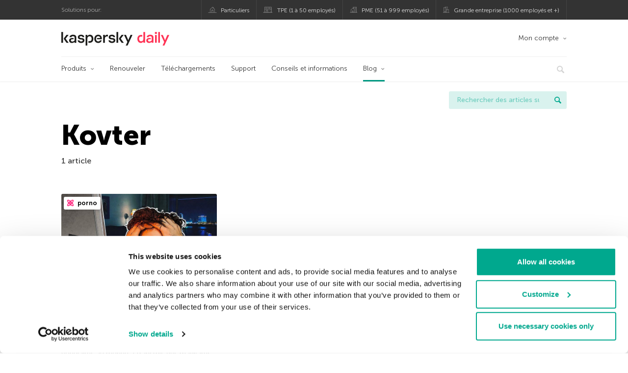

--- FILE ---
content_type: text/html; charset=UTF-8
request_url: https://www.kaspersky.fr/blog/tag/kovter/
body_size: 8944
content:
<!DOCTYPE html>
<html lang="fr-FR" class="no-js">

<head>
	<meta charset="UTF-8" />
	<meta name="viewport" content="width=device-width, initial-scale=1" />
	<link rel="profile" href="http://gmpg.org/xfn/11" />
	<meta http-equiv="X-UA-Compatible" content="IE=Edge">
		<title>Tag: Kovter | Blog officiel de Kaspersky</title>
	<style>img:is([sizes="auto" i], [sizes^="auto," i]) { contain-intrinsic-size: 3000px 1500px }</style>
	
<!-- The SEO Framework by Sybre Waaijer -->
<meta name="robots" content="noindex" />
<meta property="og:type" content="website" />
<meta property="og:title" content="Tag: Kovter | Blog officiel de Kaspersky" />
<meta property="og:url" content="https://www.kaspersky.fr/blog/tag/kovter/" />
<meta property="og:image" content="https://media.kasperskydaily.com/wp-content/uploads/sites/93/2020/01/28135646/kaspersky-daily-default-image-2020.jpg" />
<meta name="twitter:card" content="summary_large_image" />
<meta name="twitter:site" content="@kasperskyfrance" />
<meta name="twitter:creator" content="@kasperskyfrance" />
<meta name="twitter:title" content="Tag: Kovter | Blog officiel de Kaspersky" />
<meta name="twitter:image" content="https://media.kasperskydaily.com/wp-content/uploads/sites/93/2020/01/28135646/kaspersky-daily-default-image-2020.jpg" />
<script type="application/ld+json">{"@context":"https://schema.org","@graph":[{"@type":"WebSite","@id":"https://www.kaspersky.fr/blog/#/schema/WebSite","url":"https://www.kaspersky.fr/blog/","name":"Blog officiel de Kaspersky","alternateName":"Kaspersky","description":"Le Blog Officiel de Kaspersky en Français. Toute l&#039;information pour vous aider à vous protéger des virus, spyware, hackers, spam et autres formes de logiciels malveillants","inLanguage":"fr-FR","potentialAction":{"@type":"SearchAction","target":{"@type":"EntryPoint","urlTemplate":"https://www.kaspersky.fr/blog/search/{search_term_string}/"},"query-input":"required name=search_term_string"},"publisher":{"@type":"Organization","@id":"https://www.kaspersky.fr/blog/#/schema/Organization","name":"Kaspersky","url":"https://www.kaspersky.fr/blog/","logo":{"@type":"ImageObject","url":"https://media.kasperskydaily.com/wp-content/uploads/sites/93/2019/06/04060727/kl-favicon-new.png","contentUrl":"https://media.kasperskydaily.com/wp-content/uploads/sites/93/2019/06/04060727/kl-favicon-new.png","width":512,"height":512,"contentSize":"1979"}}},{"@type":"CollectionPage","@id":"https://www.kaspersky.fr/blog/tag/kovter/","url":"https://www.kaspersky.fr/blog/tag/kovter/","name":"Tag: Kovter | Blog officiel de Kaspersky","inLanguage":"fr-FR","isPartOf":{"@id":"https://www.kaspersky.fr/blog/#/schema/WebSite"},"breadcrumb":{"@type":"BreadcrumbList","@id":"https://www.kaspersky.fr/blog/#/schema/BreadcrumbList","itemListElement":[{"@type":"ListItem","position":1,"item":"https://www.kaspersky.fr/blog/","name":"Blog officiel de Kaspersky"},{"@type":"ListItem","position":2,"name":"Tag: Kovter"}]}}]}</script>
<!-- / The SEO Framework by Sybre Waaijer | 14.64ms meta | 0.16ms boot -->

<link rel="dns-prefetch" href="//connect.facebook.net" />
<link rel='dns-prefetch' href='//www.google.com' />
<link rel='dns-prefetch' href='//www.kaspersky.fr' />
<link rel='dns-prefetch' href='//app-sj06.marketo.com' />
<link rel='dns-prefetch' href='//connect.facebook.net' />
<link rel="alternate" type="application/rss+xml" title="Daily - French - France - www.kaspersky.fr/blog &raquo; Flux" href="https://www.kaspersky.fr/blog/feed/" />
<link rel="alternate" type="application/rss+xml" title="Daily - French - France - www.kaspersky.fr/blog &raquo; Flux des commentaires" href="https://www.kaspersky.fr/blog/comments/feed/" />
<link rel="alternate" type="application/rss+xml" title="Daily - French - France - www.kaspersky.fr/blog &raquo; Flux de l’étiquette Kovter" href="https://www.kaspersky.fr/blog/tag/kovter/feed/" />
<link rel='stylesheet' id='wp-block-library-group-css' href='//assets.kasperskydaily.com/blog/wp-content/plugins/bwp-minify/min/?f=wp-includes/css/dist/block-library/style.min.css,wp-content/plugins/kspr_twitter_pullquote/css/style.css,wp-content/plugins/pullquote-shortcode/css/pullquote-shortcode.css,wp-content/themes/daily2019/assets/fonts/museo/stylesheet.css,wp-content/themes/daily2019/assets/css/main.css,wp-content/themes/daily2019/assets/css/post.css,wp-content/themes/daily2019/assets/font-awesome/css/font-awesome.min.css,wp-content/plugins/kaspersky-instagram/css/magnific-popup.css,wp-content/plugins/kaspersky-instagram/css/widget.css' type='text/css' media='all' />
<meta name="sentry-trace" content="828f58639c2d41588d6b33e8ed0d2294-600bfbe03bfc491a-0" />
<meta name="traceparent" content="" />
<meta name="baggage" content="sentry-trace_id=828f58639c2d41588d6b33e8ed0d2294,sentry-sample_rate=0.3,sentry-transaction=%2Ftag%2F%7Btag%7D,sentry-public_key=4826a69933e641c5b854fe1e8b9d9752,sentry-release=1.0,sentry-environment=yandex-production,sentry-sampled=false,sentry-sample_rand=0.670288" />
<script type="text/javascript" src="//app-sj06.marketo.com/js/forms2/js/forms2.min.js?ver=1.1.1" id="kasp-marketo-remote-js-js"></script>
<script type="text/javascript" src="https://www.kaspersky.fr/blog/wp-includes/js/jquery/jquery.min.js?ver=3.7.1" id="jquery-core-js"></script>
<script type="text/javascript" src="https://www.kaspersky.fr/blog/wp-includes/js/jquery/jquery-migrate.min.js?ver=3.4.1" id="jquery-migrate-js"></script>
<script type='text/javascript' src='//assets.kasperskydaily.com/blog/wp-content/plugins/bwp-minify/min/?f=wp-content/plugins/kspr_twitter_pullquote/js/kaspersky-twitter-pullquote.js,wp-content/plugins/kaspersky-instagram/js/jquery.magnific-popup.min.js,wp-content/plugins/kaspersky-instagram/js/widget.js'></script>
<link rel="https://api.w.org/" href="https://www.kaspersky.fr/blog/wp-json/" /><link rel="alternate" title="JSON" type="application/json" href="https://www.kaspersky.fr/blog/wp-json/wp/v2/tags/2502" /><link rel="EditURI" type="application/rsd+xml" title="RSD" href="https://www.kaspersky.fr/blog/xmlrpc.php?rsd" />
				<!-- Start GTM container script -->
		<script>(function(w,d,s,l,i){w[l]=w[l]||[];w[l].push({'gtm.start':
		new Date().getTime(),event:'gtm.js'});var f=d.getElementsByTagName(s)[0],
		j=d.createElement(s),dl=l!='dataLayer'?'&l='+l:'';j.async=true;j.src=
		'//www.googletagmanager.com/gtm.js?id='+i+dl;f.parentNode.insertBefore(j,f);
		})(window,document,'script','dataLayer','GTM-WZ7LJ3');</script>
		<!-- End Start GTM container script -->
		
		<meta name="google-site-verification" content="d2-cQklnCxqCAz2ctcK7GMydlbo7507VtUzrgBVF5u8" />
<meta name="google-site-verification" content="sbyJSKGo5_NZaIi499TafhtfagUVwuzvhTNR-8DhlkY" />	<script>
		function waitForVariable(varName, callback) {
			let interval = setInterval(() => {
				if (window[varName] !== undefined) {
					clearInterval(interval);
					callback(window[varName]);
				}
			}, 50);
		}

		waitForVariable("Ya", (Ya_ob) => {
			if (Ya_ob && Ya_ob._metrika.getCounters()[0].id) {
				window.dataLayer = window.dataLayer || [];
				dataLayer.push({
					ymCounterId_1: Ya_ob._metrika.getCounters()[0].id
				});
			}
		});
	</script>
<link rel="icon" href="https://media.kasperskydaily.com/wp-content/uploads/sites/93/2019/06/04124434/cropped-k-favicon-new-32x32.png" sizes="32x32" />
<link rel="icon" href="https://media.kasperskydaily.com/wp-content/uploads/sites/93/2019/06/04124434/cropped-k-favicon-new-192x192.png" sizes="192x192" />
<link rel="apple-touch-icon" href="https://media.kasperskydaily.com/wp-content/uploads/sites/93/2019/06/04124434/cropped-k-favicon-new-180x180.png" />
<meta name="msapplication-TileImage" content="https://media.kasperskydaily.com/wp-content/uploads/sites/93/2019/06/04124434/cropped-k-favicon-new-270x270.png" />
</head>

<body class="archive tag tag-kovter tag-2502 wp-theme-daily2019 lang-fr_FR">
	
		<!-- Start GTM container script -->
		<noscript><iframe src="//www.googletagmanager.com/ns.html?id=GTM-WZ7LJ3" height="0" width="0" style="display:none;visibility:hidden"></iframe></noscript>
		<!-- End Start GTM container script -->
		
			<div id="site-top" class="site-top">
		<div class="container">
			<nav class="site-nav">
				<div class="label"><p>Solutions pour:</p></div><ul class="site-selector"><li><a target="_blank" href="https://www.kaspersky.fr/home-security?icid=fr_kdailyheader_acq_ona_smm__onl_b2c_kdaily_prodmen_sm-team_______027edf6c8d61f7bf" data-element-id="product-menu" class="font-icons icon-home top-menu-business-stripe menu-item menu-item-type-custom menu-item-object-custom menu-item-6514">Particuliers</a></li>
<li><a title="font-icons icon-small-business" target="_blank" href="https://www.kaspersky.fr/small-business-security?icid=fr_kdailyheader_acq_ona_smm__onl_b2c_kdaily_prodmen_sm-team_______027edf6c8d61f7bf" data-element-id="product-menu" class="font-icons icon-small-business top-menu-business-stripe menu-item menu-item-type-custom menu-item-object-custom menu-item-6515">TPE (1 à 50 employés)</a></li>
<li><a target="_blank" href="https://www.kaspersky.fr/small-to-medium-business-security?icid=fr_kdailyheader_acq_ona_smm__onl_b2c_kdaily_prodmen_sm-team_______027edf6c8d61f7bf" data-element-id="product-menu" class="font-icons icon-medium-business top-menu-business-stripe menu-item menu-item-type-custom menu-item-object-custom menu-item-6516">PME (51 à 999 employés)</a></li>
<li><a target="_blank" href="https://www.kaspersky.fr/enterprise-security?icid=fr_kdailyheader_acq_ona_smm__onl_b2c_kdaily_prodmen_sm-team_______027edf6c8d61f7bf" data-element-id="product-menu" class="font-icons icon-enterprise top-menu-business-stripe menu-item menu-item-type-custom menu-item-object-custom menu-item-6517">Grande entreprise (1000 employés et +)</a></li>
</ul>			</nav>
		</div>
	</div>

	<header id="site-header" class="site-header">
		<div class="container">
			<a href="" class="menu-toggle">
				<span></span>
				<span></span>
				<span></span>
			</a>
								<div class="site-title ">
										<a href="https://www.kaspersky.fr/blog/" title="Blog officiel de Kaspersky" rel="home">
						<i class="kaspersky-logo">Blog officiel de Kaspersky</i>
						<span class="logo-text"></span>
						
					</a>
							</div>
	
	<ul id="menu-my-kaspersky" class="menu-utility"><li id="menu-item-9192" class="dropdown my-kaspersky top-menu-my-kaspersky menu-item menu-item-type-custom menu-item-object-custom menu-item-has-children menu-item-9192"><a href="https://boutique.kaspersky.fr/subscriber-login.html?icid=fr_kdailyheader_acq_ona_smm__onl_b2c_kdaily_main-menu_sm-team_______5da22aa02951878d">Mon compte</a>
<ul class="sub-menu">
	<li id="menu-item-9193" class="menu-item menu-item-type-custom menu-item-object-custom menu-item-9193"><a href="https://my.kaspersky.com/MyDevices?icid=fr_kdailyheader_acq_ona_smm__onl_b2c_kdaily_main-menu_sm-team_______5da22aa02951878d"><i class="font-icons icon-devices"></i>Mes appareils</a></li>
	<li id="menu-item-9194" class="menu-item menu-item-type-custom menu-item-object-custom menu-item-9194"><a href="https://my.kaspersky.com/MyLicenses?icid=fr_kdailyheader_acq_ona_smm__onl_b2c_kdaily_main-menu_sm-team_______5da22aa02951878d"><i class="font-icons icon-subscriptions"></i>Mes licences</a></li>
	<li id="menu-item-9195" class="menu-item menu-item-type-custom menu-item-object-custom menu-item-9195"><a href="https://my.kaspersky.com/MyDownloads?icid=fr_kdailyheader_acq_ona_smm__onl_b2c_kdaily_main-menu_sm-team_______5da22aa02951878d"><i class="font-icons icon-card"></i>Mes téléchargements</a></li>
</ul>
</li>
</ul>
	<nav class="main-nav">
		<ul id="menu-main-menu" class="main-menu"><li class="dropdown mega top-menu-products menu-item menu-item-type-custom menu-item-object-custom menu-item-has-children menu-item-9008"><a href="https://www.kaspersky.fr/home-security?icid=fr_kdailyheader_acq_ona_smm__onl_b2c_kdaily_main-menu_sm-team_______5da22aa02951878d" data-element-id="main-menu">Produits</a>
<ul class="submenu">
<li class="first">
	<ul class="featured section-col-l-3 no-gutter">
<li class="menu-item menu-item-type-custom menu-item-object-custom menu-item-9010"><a href="https://www.kaspersky.fr/premium?icid=fr_kdailyheader_acq_ona_smm__onl_b2c_kdaily_main-menu_sm-team_______5da22aa02951878d" data-element-id="main-menu"><span style="color: #999;">PREMIUM PROTECTION</span><br>Kaspersky Premium</a><div class="desc"><br><p>Protection complète de vos appareils, de votre vie privée en ligne et de votre identité</p></div>
<li class="menu-item menu-item-type-custom menu-item-object-custom menu-item-8997"><a href="https://www.kaspersky.fr/plus?icid=fr_kdailyheader_acq_ona_smm__onl_b2c_kdaily_main-menu_sm-team_______5da22aa02951878d" data-element-id="main-menu"><span style="color: #999;">PROTECTION AVANCÉE</span><br>Kaspersky Plus</a><div class="desc"><br><p>Combine les fonctionnalités de sécurité, de performances et de confidentialité en une seule application</p></div>
<li class="menu-item menu-item-type-custom menu-item-object-custom menu-item-9007"><a href="https://www.kaspersky.fr/standard?icid=fr_kdailyheader_acq_ona_smm__onl_b2c_kdaily_main-menu_sm-team_______5da22aa02951878d" data-element-id="main-menu"><span style="color: #999;">STANDARD PROTECTION</span><br>Kaspersky Standard</a><div class="desc"><br><p>Protection améliorée qui dynamise les performances de vos appareils</p></div>
	</ul>

<li>
	<ul class="regular">
<li class="title"><h6>Protection des enfants</h6>
<li class="menu-item menu-item-type-custom menu-item-object-custom menu-item-10607"><a href="https://www.kaspersky.fr/safe-kids?icid=fr_kdailyheader_acq_ona_smm__onl_b2c_kdaily_main-menu_sm-team_______5da22aa02951878d" data-element-id="main-menu">Kaspersky Safe Kids</a>
<li class="menu-item menu-item-type-custom menu-item-object-custom menu-item-8999"><a href="https://www.kaspersky.fr/vpn-secure-connection?icid=fr_kdailyheader_acq_ona_smm__onl_b2c_kdaily_main-menu_sm-team_______5da22aa02951878d" data-element-id="main-menu">Kaspersky VPN Secure Connection</a>
<li class="menu-item menu-item-type-custom menu-item-object-custom menu-item-9004"><a href="https://www.kaspersky.fr/password-manager?icid=fr_kdailyheader_acq_ona_smm__onl_b2c_kdaily_main-menu_sm-team_______5da22aa02951878d" data-element-id="main-menu">Kaspersky Password Manager</a>
	</ul>

</ul>

<li class="top-menu-renew menu-item menu-item-type-custom menu-item-object-custom menu-item-9014"><a href="https://www.kaspersky.fr/renewal-center/home?icid=fr_kdailyheader_acq_ona_smm__onl_b2c_kdaily_main-menu_sm-team_______5da22aa02951878d" data-element-id="main-menu">Renouveler</a>
<li class="top-menu-downloads menu-item menu-item-type-custom menu-item-object-custom menu-item-9015"><a href="https://www.kaspersky.fr/downloads?icid=fr_kdailyheader_acq_ona_smm__onl_b2c_kdaily_main-menu_sm-team_______5da22aa02951878d" data-element-id="main-menu">Téléchargements</a>
<li class="top-menu-support menu-item menu-item-type-custom menu-item-object-custom menu-item-9016"><a href="https://support.kaspersky.com/fr?icid=fr_kdailyheader_acq_ona_smm__onl_b2c_kdaily_main-menu_sm-team_______5da22aa02951878d" data-element-id="main-menu">Support</a>
<li class="top-menu-resource-center menu-item menu-item-type-custom menu-item-object-custom menu-item-9017"><a href="https://www.kaspersky.fr/resource-center?icid=fr_kdailyheader_acq_ona_smm__onl_b2c_kdaily_main-menu_sm-team_______5da22aa02951878d" data-element-id="main-menu">Conseils et informations</a>
<li class="dropdown active top-menu-blog menu-item menu-item-type-custom menu-item-object-custom menu-item-home menu-item-has-children menu-item-9018"><a href="https://www.kaspersky.fr/blog/" data-element-id="main-menu">Blog</a>
<ul class="submenu">
<li class="menu-item menu-item-type-taxonomy menu-item-object-category menu-item-9569"><a href="https://www.kaspersky.fr/blog/category/business/" data-element-id="main-menu">Business</a><div class="desc"> </div>
<li class="menu-item menu-item-type-taxonomy menu-item-object-category menu-item-9568"><a href="https://www.kaspersky.fr/blog/category/news/" data-element-id="main-menu">Actualité</a><div class="desc"> </div>
<li class="menu-item menu-item-type-taxonomy menu-item-object-category menu-item-9575"><a href="https://www.kaspersky.fr/blog/category/privacy/" data-element-id="main-menu">Vie privée</a><div class="desc"> </div>
<li class="menu-item menu-item-type-taxonomy menu-item-object-category menu-item-9572"><a href="https://www.kaspersky.fr/blog/category/products/" data-element-id="main-menu">Produits</a><div class="desc"> </div>
<li class="menu-item menu-item-type-taxonomy menu-item-object-category menu-item-9573"><a href="https://www.kaspersky.fr/blog/category/special-projects/" data-element-id="main-menu">Projet spécial</a><div class="desc"> </div>
<li class="menu-item menu-item-type-taxonomy menu-item-object-category menu-item-9574"><a href="https://www.kaspersky.fr/blog/category/technology/" data-element-id="main-menu">Technologie</a><div class="desc"> </div>
<li class="menu-item menu-item-type-taxonomy menu-item-object-category menu-item-9571"><a href="https://www.kaspersky.fr/blog/category/threats/" data-element-id="main-menu">Menaces</a><div class="desc"> </div>
<li class="menu-item menu-item-type-taxonomy menu-item-object-category menu-item-9570"><a href="https://www.kaspersky.fr/blog/category/tips/" data-element-id="main-menu">Conseils</a><div class="desc"> </div>
<li class="border-top secondary-list-item menu-item menu-item-type-custom menu-item-object-custom menu-item-9766"><a target="_blank" href="https://www.kaspersky.fr/blog/feed/" data-element-id="main-menu">RSS</a>
<li class="secondary-list-item menu-item menu-item-type-custom menu-item-object-custom menu-item-10696"><a target="_blank" href="/blog/subscribe/" data-element-id="main-menu">S&rsquo;abonner</a>
</ul>


<li class="search">
	<a href="#" class="inactive search-button">
		<i class="font-icons icon-search"></i>
	</a>
	<form action="https://www.kaspersky.fr/search">
		<input type="text" placeholder="Ecrivez ce que vous recherchez et appuyez sur entrée..." name="query" value="" autocomplete="off">
	</form>
	<a href="#" class="close-search">
		<i class="font-icons icon-cancel"></i>
	</a>
</li>
</ul>	</nav>
	</div>
	</header><!-- #site-header -->

	<div class="mobile-menu-wrapper">
		<ul class="mobile-nav" data-back="Retour">
			<li class="title">
				<span>Solutions pour:</span>
			</li>
			<li class="parent" data-parent="SOLUTIONS POUR LES PARTICULIERS" data-icon="font-icons icon-home top-item"><a rel="SOLUTIONS POUR LES PARTICULIERS" href="#" data-element-id="mobile-menu"><i class="font-icons icon-home top-item"></i><span>Particuliers</span></a>
<ul class="submenu">
<li class="parent" data-parent="Solutions de sécurité informatique" data-icon="top-item no-icon"><a rel="Solutions de sécurité informatique" href="https://www.kaspersky.fr/home-security?icid=fr_kdailyheader_acq_ona_smm__onl_b2c_kdaily_mobmen_sm-team_______bdfa401103107bec" data-element-id="mobile-menu"><i class="top-item no-icon"></i><span>Solutions de sécurité informatique</span></a>
	<ul class="submenu">
<li class="menu-item menu-item-type-custom menu-item-object-custom menu-item-9094"><a href="https://www.kaspersky.fr/premium?icid=fr_kdailyheader_acq_ona_smm__onl_b2c_kdaily_mobmen_sm-team_______bdfa401103107bec" data-element-id="mobile-menu">Kaspersky Premium</a>
<li class="menu-item menu-item-type-custom menu-item-object-custom menu-item-9095"><a href="https://www.kaspersky.fr/plus?icid=fr_kdailyheader_acq_ona_smm__onl_b2c_kdaily_mobmen_sm-team_______bdfa401103107bec" data-element-id="mobile-menu">Kaspersky Plus</a>
<li class="menu-item menu-item-type-custom menu-item-object-custom menu-item-9096"><a href="https://www.kaspersky.fr/standard?icid=fr_kdailyheader_acq_ona_smm__onl_b2c_kdaily_mobmen_sm-team_______bdfa401103107bec" data-element-id="mobile-menu">Kaspersky Standard</a>
<li class="menu-item menu-item-type-custom menu-item-object-custom menu-item-9126"><a href="https://www.kaspersky.fr/home-security?icid=fr_kdailyheader_acq_ona_smm__onl_b2c_kdaily_mobmen_sm-team_______bdfa401103107bec" data-element-id="mobile-menu">Voir toutes les solutions</a>
<li class="title"><h6><span>Protection des enfants</span></h6>
<li class="menu-item menu-item-type-custom menu-item-object-custom menu-item-10608"><a href="https://www.kaspersky.fr/safe-kids?icid=fr_kdailyheader_acq_ona_smm__onl_b2c_kdaily_mobmen_sm-team_______bdfa401103107bec" data-element-id="mobile-menu">Kaspersky Safe Kids</a>
<li class="menu-item menu-item-type-custom menu-item-object-custom menu-item-9102"><a href="https://www.kaspersky.fr/vpn-secure-connection?icid=fr_kdailyheader_acq_ona_smm__onl_b2c_kdaily_mobmen_sm-team_______bdfa401103107bec" data-element-id="mobile-menu">Kaspersky VPN Secure Connection</a>
<li class="menu-item menu-item-type-custom menu-item-object-custom menu-item-9099"><a href="https://www.kaspersky.fr/password-manager?icid=fr_kdailyheader_acq_ona_smm__onl_b2c_kdaily_mobmen_sm-team_______bdfa401103107bec" data-element-id="mobile-menu">Kaspersky Password Manager</a>
	</ul>

<li class="menu-item menu-item-type-custom menu-item-object-custom menu-item-9079"><a href="https://www.kaspersky.fr/renewal-center/home?icid=fr_kdailyheader_acq_ona_smm__onl_b2c_kdaily_mobmen_sm-team_______bdfa401103107bec" data-element-id="mobile-menu">Renouveler</a>
<li class="menu-item menu-item-type-custom menu-item-object-custom menu-item-9078"><a href="https://www.kaspersky.fr/downloads?icid=fr_kdailyheader_acq_ona_smm__onl_b2c_kdaily_mobmen_sm-team_______bdfa401103107bec" data-element-id="mobile-menu">Téléchargements</a>
<li class="menu-item menu-item-type-custom menu-item-object-custom menu-item-9077"><a href="https://support.kaspersky.com/fr?icid=fr_kdailyheader_acq_ona_smm__onl_b2c_kdaily_mobmen_sm-team_______bdfa401103107bec" data-element-id="mobile-menu">Support</a>
<li class="menu-item menu-item-type-custom menu-item-object-custom menu-item-9076"><a href="https://www.kaspersky.fr/resource-center?icid=fr_kdailyheader_acq_ona_smm__onl_b2c_kdaily_mobmen_sm-team_______bdfa401103107bec" data-element-id="mobile-menu">Conseils et informations</a>
<li class="parent" data-parent="MON COMPTE" data-icon="top-item no-icon"><a rel="MON COMPTE" href="#" data-element-id="mobile-menu"><i class="top-item no-icon"></i><span>Mon compte</span></a>
	<ul class="submenu">
<li class="menu-item menu-item-type-custom menu-item-object-custom menu-item-9127"><a href="https://my.kaspersky.com/?icid=fr_kdailyheader_acq_ona_smm__onl_b2c_kdaily_mobmen_sm-team_______bdfa401103107bec" data-element-id="mobile-menu"><i class="font-icons icon-devices"></i> My Kaspersky</a>
<li class="menu-item menu-item-type-custom menu-item-object-custom menu-item-9128"><a href="https://my.kaspersky.com/MyLicenses?icid=fr_kdailyheader_acq_ona_smm__onl_b2c_kdaily_mobmen_sm-team_______bdfa401103107bec" data-element-id="mobile-menu"><i class="font-icons icon-subscriptions"></i> Mes produits</a>
<li class="menu-item menu-item-type-custom menu-item-object-custom menu-item-9129"><a href="http://boutique.kaspersky.fr/subscriber-login.html?icid=fr_kdailyheader_acq_ona_smm__onl_b2c_kdaily_mobmen_sm-team_______bdfa401103107bec" data-element-id="mobile-menu"><i class="font-icons icon-card"></i> Espace client</a>
	</ul>

</ul>

<li class="menu-item menu-item-type-custom menu-item-object-custom menu-item-21783"><a href="https://www.kaspersky.fr/next?icid=fr_kdailyheader_acq_ona_smm__onl_b2c_kdaily_mobmen_sm-team_______bdfa401103107bec" data-element-id="mobile-menu">Kaspersky Next</a>
<li class="menu-item menu-item-type-custom menu-item-object-custom menu-item-9083"><a href="https://www.kaspersky.fr/small-business-security?icid=fr_kdailyheader_acq_ona_smm__onl_b2c_kdaily_mobmen_sm-team_______bdfa401103107bec" data-element-id="mobile-menu">TPE (1 à 50 employés)</a>
<li class="menu-item menu-item-type-custom menu-item-object-custom menu-item-9089"><a href="https://www.kaspersky.fr/small-to-medium-business-security?icid=fr_kdailyheader_acq_ona_smm__onl_b2c_kdaily_mobmen_sm-team_______bdfa401103107bec" data-element-id="mobile-menu">PME (51 à 999 employés)</a>
<li class="menu-item menu-item-type-custom menu-item-object-custom menu-item-9088"><a href="https://www.kaspersky.fr/enterprise-security?icid=fr_kdailyheader_acq_ona_smm__onl_b2c_kdaily_mobmen_sm-team_______bdfa401103107bec" data-element-id="mobile-menu">Grande entreprise (1 000 employés et +)</a>
<li class="splitter"></li>
<li class="menu-item menu-item-type-custom menu-item-object-custom menu-item-15422"><a href="https://www.kaspersky.fr/blog/?s=" data-element-id="mobile-menu">Rechercher des articles</a>
<li class="parent" data-parent="BLOG" data-icon="top-item no-icon"><a rel="BLOG" href="https://www.kaspersky.fr/blog/" data-element-id="mobile-menu"><i class="top-item no-icon"></i><span>Blog</span></a>
<ul class="submenu">
<li class="menu-item menu-item-type-taxonomy menu-item-object-category menu-item-9576"><a href="https://www.kaspersky.fr/blog/category/news/" data-element-id="mobile-menu">Actualité</a><div class="desc"> </div>
<li class="menu-item menu-item-type-taxonomy menu-item-object-category menu-item-9577"><a href="https://www.kaspersky.fr/blog/category/business/" data-element-id="mobile-menu">Business</a><div class="desc"> </div>
<li class="menu-item menu-item-type-taxonomy menu-item-object-category menu-item-9578"><a href="https://www.kaspersky.fr/blog/category/tips/" data-element-id="mobile-menu">Conseils</a><div class="desc"> </div>
<li class="menu-item menu-item-type-taxonomy menu-item-object-category menu-item-9579"><a href="https://www.kaspersky.fr/blog/category/threats/" data-element-id="mobile-menu">Menaces</a><div class="desc"> </div>
<li class="menu-item menu-item-type-taxonomy menu-item-object-category menu-item-9580"><a href="https://www.kaspersky.fr/blog/category/products/" data-element-id="mobile-menu">Produits</a><div class="desc"> </div>
<li class="menu-item menu-item-type-taxonomy menu-item-object-category menu-item-9581"><a href="https://www.kaspersky.fr/blog/category/special-projects/" data-element-id="mobile-menu">Projet spécial</a><div class="desc"> </div>
<li class="menu-item menu-item-type-taxonomy menu-item-object-category menu-item-9582"><a href="https://www.kaspersky.fr/blog/category/technology/" data-element-id="mobile-menu">Technologie</a><div class="desc"> </div>
<li class="menu-item menu-item-type-taxonomy menu-item-object-category menu-item-9583"><a href="https://www.kaspersky.fr/blog/category/privacy/" data-element-id="mobile-menu">Vie privée</a><div class="desc"> </div>
</ul>

<li class="parent" data-parent="" data-icon="top-item"><a href="#" data-element-id="mobile-menu"><i class="top-item"></i><span>Partenaires</span></a>
<ul class="submenu">
<li class="menu-item menu-item-type-custom menu-item-object-custom menu-item-9103"><a href="https://www.kaspersky.fr/partners?icid=fr_kdailyheader_acq_ona_smm__onl_b2c_kdaily_mobmen_sm-team_______bdfa401103107bec" data-element-id="mobile-menu">Partenaires</a>
<li class="menu-item menu-item-type-custom menu-item-object-custom menu-item-9104"><a href="https://www.kaspersky.fr/small-to-medium-business-security/how-to-buy?icid=fr_kdailyheader_acq_ona_smm__onl_b2c_kdaily_mobmen_sm-team_______bdfa401103107bec" data-element-id="mobile-menu">Trouver un partenaire</a>
<li class="menu-item menu-item-type-custom menu-item-object-custom menu-item-9105"><a href="https://www.kaspersky.fr/partners/affiliate?icid=fr_kdailyheader_acq_ona_smm__onl_b2c_kdaily_mobmen_sm-team_______bdfa401103107bec" data-element-id="mobile-menu">Programme d&rsquo;affiliation</a>
<li class="menu-item menu-item-type-custom menu-item-object-custom menu-item-9106"><a href="https://www.kaspersky.fr/partners/technology?icid=fr_kdailyheader_acq_ona_smm__onl_b2c_kdaily_mobmen_sm-team_______bdfa401103107bec" data-element-id="mobile-menu">Partenariats technologiques</a>
<li class="menu-item menu-item-type-custom menu-item-object-custom menu-item-9107"><a href="https://www.kaspersky.fr/partners/whitelist-program?icid=fr_kdailyheader_acq_ona_smm__onl_b2c_kdaily_mobmen_sm-team_______bdfa401103107bec" data-element-id="mobile-menu">Programme &nbsp;&raquo; White List &laquo;&nbsp;</a>
</ul>

<li class="parent" data-parent="" data-icon="top-item"><a href="#" data-element-id="mobile-menu"><i class="top-item"></i><span>À propos</span></a>
<ul class="submenu">
<li class="menu-item menu-item-type-custom menu-item-object-custom menu-item-9109"><a href="https://www.kaspersky.fr/about?icid=fr_kdailyheader_acq_ona_smm__onl_b2c_kdaily_mobmen_sm-team_______bdfa401103107bec" data-element-id="mobile-menu">À propos</a>
<li class="menu-item menu-item-type-custom menu-item-object-custom menu-item-9110"><a href="https://www.kaspersky.fr/about/company?icid=fr_kdailyheader_acq_ona_smm__onl_b2c_kdaily_mobmen_sm-team_______bdfa401103107bec" data-element-id="mobile-menu">Société</a>
<li class="menu-item menu-item-type-custom menu-item-object-custom menu-item-9111"><a href="https://www.kaspersky.fr/about/team?icid=fr_kdailyheader_acq_ona_smm__onl_b2c_kdaily_mobmen_sm-team_______bdfa401103107bec" data-element-id="mobile-menu">Équipe</a>
<li class="menu-item menu-item-type-custom menu-item-object-custom menu-item-9112"><a href="https://www.kaspersky.fr/about/how-we-work?icid=fr_kdailyheader_acq_ona_smm__onl_b2c_kdaily_mobmen_sm-team_______bdfa401103107bec" data-element-id="mobile-menu">Nos méthodes de travail</a>
<li class="menu-item menu-item-type-custom menu-item-object-custom menu-item-9113"><a href="https://www.kaspersky.fr/about/press-releases?icid=fr_kdailyheader_acq_ona_smm__onl_b2c_kdaily_mobmen_sm-team_______bdfa401103107bec" data-element-id="mobile-menu">Communiqués de presse</a>
<li class="menu-item menu-item-type-custom menu-item-object-custom menu-item-9114"><a href="https://press.kaspersky.com/?icid=fr_kdailyheader_acq_ona_smm__onl_b2c_kdaily_mobmen_sm-team_______bdfa401103107bec" data-element-id="mobile-menu">Presse</a>
<li class="menu-item menu-item-type-custom menu-item-object-custom menu-item-9115"><a href="https://www.kaspersky.fr/about/careers?icid=fr_kdailyheader_acq_ona_smm__onl_b2c_kdaily_mobmen_sm-team_______bdfa401103107bec" data-element-id="mobile-menu">Carrières</a>
<li class="menu-item menu-item-type-custom menu-item-object-custom menu-item-9116"><a href="https://www.kaspersky.fr/about/kaspersky-motorsport?icid=fr_kdailyheader_acq_ona_smm__onl_b2c_kdaily_mobmen_sm-team_______bdfa401103107bec" data-element-id="mobile-menu">Motorsport</a>
</ul>

<li class="menu-item menu-item-type-custom menu-item-object-custom menu-item-9117"><a href="http://support.kaspersky.com/fr?icid=fr_kdailyheader_acq_ona_smm__onl_b2c_kdaily_mobmen_sm-team_______bdfa401103107bec" data-element-id="mobile-menu">Support</a>
<li class="menu-item menu-item-type-custom menu-item-object-custom menu-item-9118"><a href="https://www.kaspersky.fr/about/contact?icid=fr_kdailyheader_acq_ona_smm__onl_b2c_kdaily_mobmen_sm-team_______bdfa401103107bec" data-element-id="mobile-menu">Nous contacter</a>
<li class="menu-item menu-item-type-custom menu-item-object-custom menu-item-9119"><a href="https://www.kaspersky.fr/search?icid=fr_kdailyheader_acq_ona_smm__onl_b2c_kdaily_mobmen_sm-team_______bdfa401103107bec" data-element-id="mobile-menu">Recherche</a>
		</ul>
		<div class="background-overlay"></div>
	</div>

		<div class="c-page">

		
		<section class="c-page-header js-sticky-header">
			<div class="o-container-fluid">
				<div class="c-page-header__wrapper">
					<form class="c-page-search__form c-page-search__form--small" role="search" method="get" action="https://www.kaspersky.fr/blog/">
						<div class="c-form-element c-form-element--style-fill">
							<div class="c-form-element__field">
								<input type="text" class="c-form-element__text" name="s" placeholder="Rechercher des articles sur le blog">
							</div>
						</div>
						<button type="submit" class="c-button" value="Search">Rechercher</button>
					</form>
				</div>
			</div>
		</section><section class="c-block c-block--spacing-b-small@sm c-page-headline">
	<div class="o-container-fluid">
		<div class="c-page-headline__wrapper">
			<h1 class="c-title--extra-large">Kovter</h1>
							<div class="c-page-headline__content">
										<p>1 article</p>
				</div>
					</div>
	</div>
</section>
	<section class="c-block c-block--spacing-b-small@sm">
		<div class="o-container-fluid">
			<div class="o-row c-card__row--divider">
											<div class="o-col-6@sm o-col-4@lg">
					<article class="c-card">
			<figure class="c-card__figure">
			<a href="https://www.kaspersky.fr/blog/malware-publicite-pornhub/9632/">
				<img width="700" height="460" src="https://media.kasperskydaily.com/wp-content/uploads/sites/93/2017/10/16110521/pornhub-malvertising-featured-700x460.jpg" class="attachment-daily-2019-post-thumbnail-large size-daily-2019-post-thumbnail-large wp-post-image" alt="" decoding="async" fetchpriority="high" data-src="https://media.kasperskydaily.com/wp-content/uploads/sites/93/2017/10/16110521/pornhub-malvertising-featured-700x460.jpg" data-srcset="" srcset="" />			</a>
		</figure>
		<div class="c-card__content">
		<header class="c-card__header">
							<ul class="c-taxonomy c-taxonomy--category">
					<li><a class="c-link--icon-primary" href="https://www.kaspersky.fr/blog/tag/porno/"><img class="o-icon" src="https://media.kasperskydaily.com/wp-content/uploads/sites/93/2019/11/17160632/atom.png" /> porno</a></li>
				</ul>
					</header>
		<h3 class="c-card__title"><a href="https://www.kaspersky.fr/blog/malware-publicite-pornhub/9632/">Des malwares se propagent par PornHub</a></h3>		<div class="c-card__desc">
			<p><p>L&rsquo;un des sites de pornographie les plus populaires au monde a transmis des malwares à des millions de ses utilisateurs à travers des publicités.</p>
</p>
		</div>
		<footer class="c-card__footer">
	<ul class="c-card__meta-list">
		<li class="c-card__author">
			<div class="c-card__author-avatar">
				<a href="https://www.kaspersky.fr/blog/author/jeffrey/"><img alt='' src='https://media.kasperskydaily.com/wp-content/uploads/2017/06/28185522/esposito-192x192.png' srcset='https://media.kasperskydaily.com/wp-content/uploads/2017/06/28185522/esposito-192x192.png 2x' class='avatar avatar-25 photo' height='25' width='25' decoding='async'/></a>
			</div>
			<p class="c-card__author-name">
				<a href="https://www.kaspersky.fr/blog/author/jeffrey/">Jeffrey Esposito</a>
			</p>
		</li>
		<li class="c-card__time">
			<p>
				<time datetime="2017-10-16T11:07:54+02:00">16 Oct 2017</time>
			</p>
		</li>
	</ul>
</footer>
	</div>
</article>
				</div>
						</div>
			<div class="c-block__footer">
	</div>
		</div>
	</section>
	</div><!-- /page -->

<div id="site-footer" class="site-footer">
	<div class="container">
		<div class="site-footer-links" data-element-id="footer-product-links">
			<div class="row">
				<div class="footer-column"><h4 id="menu-item-11994" class="section-title footer-corpsite-links menu-item menu-item-type-custom menu-item-object-custom menu-item-has-children menu-item-11994"><a data-element-id="footer-product-link" href="https://www.kaspersky.fr/home-security?icid=fr_kdailyfooter_acq_ona_smm__onl_b2c_kdaily_footer_sm-team_______9142d27bef202455">Solutions pour les particuliers</a></h4>
<ul class="small-list">
	<li id="menu-item-15643" class="footer-corpsite-links menu-item menu-item-type-custom menu-item-object-custom menu-item-15643"><a data-element-id="footer-product-link" href="https://www.kaspersky.fr/standard?icid=fr_kdailyfooter_acq_ona_smm__onl_b2c_kdaily_footer_sm-team_______9142d27bef202455">Kaspersky Standard</a></li>
	<li id="menu-item-11996" class="footer-corpsite-links menu-item menu-item-type-custom menu-item-object-custom menu-item-11996"><a data-element-id="footer-product-link" href="https://www.kaspersky.fr/plus?icid=fr_kdailyfooter_acq_ona_smm__onl_b2c_kdaily_footer_sm-team_______9142d27bef202455">Kaspersky Plus</a></li>
	<li id="menu-item-11997" class="footer-corpsite-links menu-item menu-item-type-custom menu-item-object-custom menu-item-11997"><a data-element-id="footer-product-link" href="https://www.kaspersky.fr/premium?icid=fr_kdailyfooter_acq_ona_smm__onl_b2c_kdaily_footer_sm-team_______9142d27bef202455">Kaspersky Premium</a></li>
	<li id="menu-item-11999" class="footer-corpsite-links menu-item menu-item-type-custom menu-item-object-custom menu-item-11999"><a data-element-id="footer-product-link" href="https://www.kaspersky.fr/home-security?icid=fr_kdailyfooter_acq_ona_smm__onl_b2c_kdaily_footer_sm-team_______9142d27bef202455">Toutes les solutions</a></li>
</ul>
</li>
</li></ul></div><div class="footer-column"><h4 id="menu-item-12000" class="section-title footer-corpsite-links menu-item menu-item-type-custom menu-item-object-custom menu-item-has-children menu-item-12000"><a data-element-id="footer-product-link" href="https://www.kaspersky.fr/small-business-security?icid=fr_kdailyfooter_acq_ona_smm__onl_b2c_kdaily_footer_sm-team_______9142d27bef202455">TPE</a></h4><small>1  50 EMPLOYS</small>
<ul class="small-list">
	<li id="menu-item-12001" class="footer-corpsite-links menu-item menu-item-type-custom menu-item-object-custom menu-item-12001"><a data-element-id="footer-product-link" href="https://www.kaspersky.fr/small-business-security/small-office-security?icid=fr_kdailyfooter_acq_ona_smm__onl_b2c_kdaily_footer_sm-team_______9142d27bef202455">Kaspersky Small Office Security</a></li>
	<li id="menu-item-12002" class="footer-corpsite-links menu-item menu-item-type-custom menu-item-object-custom menu-item-12002"><a data-element-id="footer-product-link" href="https://www.kaspersky.fr/small-to-medium-business-security/cloud?icid=fr_kdailyfooter_acq_ona_smm__onl_b2c_kdaily_footer_sm-team_______9142d27bef202455">Kaspersky Endpoint Security Cloud</a></li>
	<li id="menu-item-12003" class="footer-corpsite-links menu-item menu-item-type-custom menu-item-object-custom menu-item-12003"><a data-element-id="footer-product-link" href="https://www.kaspersky.fr/small-business-security?icid=fr_kdailyfooter_acq_ona_smm__onl_b2c_kdaily_footer_sm-team_______9142d27bef202455">Tous les produits</a></li>
</ul>
</li>
</li></ul></div><div class="footer-column"><h4 id="menu-item-12004" class="section-title footer-corpsite-links menu-item menu-item-type-custom menu-item-object-custom menu-item-has-children menu-item-12004"><a data-element-id="footer-product-link" href="https://www.kaspersky.fr/small-to-medium-business-security?icid=fr_kdailyfooter_acq_ona_smm__onl_b2c_kdaily_footer_sm-team_______9142d27bef202455">PME</a></h4><small>51  999 EMPLOYS</small>
<ul class="small-list">
	<li id="menu-item-21782" class="menu-item menu-item-type-custom menu-item-object-custom menu-item-21782"><a data-element-id="footer-product-link" href="https://www.kaspersky.fr/next?icid=fr_kdailyfooter_acq_ona_smm__onl_b2c_kdaily_footer_sm-team_______9142d27bef202455">Kaspersky Next</a></li>
	<li id="menu-item-12005" class="footer-corpsite-links menu-item menu-item-type-custom menu-item-object-custom menu-item-12005"><a data-element-id="footer-product-link" href="https://www.kaspersky.fr/small-to-medium-business-security/cloud?icid=fr_kdailyfooter_acq_ona_smm__onl_b2c_kdaily_footer_sm-team_______9142d27bef202455">Kaspersky Endpoint Security Cloud</a></li>
	<li id="menu-item-12006" class="footer-corpsite-links menu-item menu-item-type-custom menu-item-object-custom menu-item-12006"><a data-element-id="footer-product-link" href="https://www.kaspersky.fr/small-to-medium-business-security/endpoint-select?icid=fr_kdailyfooter_acq_ona_smm__onl_b2c_kdaily_footer_sm-team_______9142d27bef202455">Kaspersky Endpoint Security for Business Select</a></li>
	<li id="menu-item-12007" class="footer-corpsite-links menu-item menu-item-type-custom menu-item-object-custom menu-item-12007"><a data-element-id="footer-product-link" href="https://www.kaspersky.fr/small-to-medium-business-security/endpoint-advanced?icid=fr_kdailyfooter_acq_ona_smm__onl_b2c_kdaily_footer_sm-team_______9142d27bef202455">Kaspersky Endpoint Security for Business Advanced</a></li>
	<li id="menu-item-12008" class="footer-corpsite-links menu-item menu-item-type-custom menu-item-object-custom menu-item-12008"><a data-element-id="footer-product-link" href="https://www.kaspersky.fr/small-to-medium-business-security?icid=fr_kdailyfooter_acq_ona_smm__onl_b2c_kdaily_footer_sm-team_______9142d27bef202455">Tous les produits</a></li>
</ul>
</li>
</li></ul></div><div class="footer-column"><h4 id="menu-item-12009" class="section-title footer-corpsite-links menu-item menu-item-type-custom menu-item-object-custom menu-item-has-children menu-item-12009"><a data-element-id="footer-product-link" href="https://www.kaspersky.fr/enterprise-security?icid=fr_kdailyfooter_acq_ona_smm__onl_b2c_kdaily_footer_sm-team_______9142d27bef202455">Grande entreprise</a></h4><small>1 000 EMPLOYS ET </small>
<ul class="small-list">
	<li id="menu-item-21781" class="menu-item menu-item-type-custom menu-item-object-custom menu-item-21781"><a data-element-id="footer-product-link" href="https://www.kaspersky.fr/next?icid=fr_kdailyfooter_acq_ona_smm__onl_b2c_kdaily_footer_sm-team_______9142d27bef202455">Kaspersky Next</a></li>
	<li id="menu-item-12010" class="footer-corpsite-links menu-item menu-item-type-custom menu-item-object-custom menu-item-12010"><a data-element-id="footer-product-link" href="https://www.kaspersky.fr/enterprise-security/cybersecurity-services?icid=fr_kdailyfooter_acq_ona_smm__onl_b2c_kdaily_footer_sm-team_______9142d27bef202455">Cybersecurity Services</a></li>
	<li id="menu-item-12011" class="footer-corpsite-links menu-item menu-item-type-custom menu-item-object-custom menu-item-12011"><a data-element-id="footer-product-link" href="https://www.kaspersky.fr/enterprise-security/threat-management-defense-solution?icid=fr_kdailyfooter_acq_ona_smm__onl_b2c_kdaily_footer_sm-team_______9142d27bef202455">Threat Management and Defense</a></li>
	<li id="menu-item-12012" class="footer-corpsite-links menu-item menu-item-type-custom menu-item-object-custom menu-item-12012"><a data-element-id="footer-product-link" href="https://www.kaspersky.fr/enterprise-security/endpoint?icid=fr_kdailyfooter_acq_ona_smm__onl_b2c_kdaily_footer_sm-team_______9142d27bef202455">Endpoint Security</a></li>
	<li id="menu-item-12013" class="footer-corpsite-links menu-item menu-item-type-custom menu-item-object-custom menu-item-12013"><a data-element-id="footer-product-link" href="https://www.kaspersky.fr/enterprise-security/cloud-security?icid=fr_kdailyfooter_acq_ona_smm__onl_b2c_kdaily_footer_sm-team_______9142d27bef202455">Hybrid Cloud Security</a></li>
	<li id="menu-item-15646" class="footer-corpsite-links menu-item menu-item-type-custom menu-item-object-custom menu-item-15646"><a data-element-id="footer-product-link" href="https://www.kaspersky.fr/enterprise-security/cyber-security-training?icid=fr_kdailyfooter_acq_ona_smm__onl_b2c_kdaily_footer_sm-team_______9142d27bef202455">Cybersecurity Training</a></li>
	<li id="menu-item-15647" class="footer-corpsite-links menu-item menu-item-type-custom menu-item-object-custom menu-item-15647"><a data-element-id="footer-product-link" href="https://www.kaspersky.fr/enterprise-security/threat-intelligence?icid=fr_kdailyfooter_acq_ona_smm__onl_b2c_kdaily_footer_sm-team_______9142d27bef202455">Threat Intelligence</a></li>
	<li id="menu-item-12014" class="footer-corpsite-links menu-item menu-item-type-custom menu-item-object-custom menu-item-12014"><a data-element-id="footer-product-link" href="https://www.kaspersky.fr/enterprise-security?icid=fr_kdailyfooter_acq_ona_smm__onl_b2c_kdaily_footer_sm-team_______9142d27bef202455">Toutes les solutions</a></li>
</ul>
</li>
</div>			</div>
		</div>
		<footer>
			<div class="row">
				<div class="footer-column footer-column-large" data-element-id="footer-menu">
					<div class="textwidget">
												<p class="copy">© 2025 AO Kaspersky Lab. Tous droits réservés.</p>
						<ul id="menu-footer-secondary-navigation" class="footer-secondary-nav"><li id="menu-item-9074" class="menu-item menu-item-type-custom menu-item-object-custom menu-item-9074"><a target="_blank" href="https://www.kaspersky.fr/web-privacy-policy?icid=fr_kdailyfooter_acq_ona_smm__onl_b2c_kdaily_footer_sm-team_______9142d27bef202455" data-element-id="footer-menu-link">Politique de confidentialité</a></li>
<li id="menu-item-9073" class="menu-item menu-item-type-custom menu-item-object-custom menu-item-9073"><a target="_blank" href="https://www.kaspersky.fr/anti-corruption-policy?icid=fr_kdailyfooter_acq_ona_smm__onl_b2c_kdaily_footer_sm-team_______9142d27bef202455" data-element-id="footer-menu-link">Politique anticorruption</a></li>
<li id="menu-item-9075" class="menu-item menu-item-type-custom menu-item-object-custom menu-item-9075"><a target="_blank" href="https://www.kaspersky.fr/end-user-license-agreement?icid=fr_kdailyfooter_acq_ona_smm__onl_b2c_kdaily_footer_sm-team_______9142d27bef202455" data-element-id="footer-menu-link">Contrat de licence grand public</a></li>
<li id="menu-item-20286" class="menu-item menu-item-type-custom menu-item-object-custom menu-item-20286"><a target="_blank" href="https://www.kaspersky.fr/business/eula?icid=fr_kdailyfooter_acq_ona_smm__onl_b2c_kdaily_footer_sm-team_______9142d27bef202455" data-element-id="footer-menu-link">Contrat de licence entreprises</a></li>
<li><a href="javascript: void(0);" onclick="javascript: Cookiebot.renew()" xmlns="http://www.w3.org/1999/xhtml">Cookies</a></li></ul>						<div class="footer-tertiary">
							<ul id="menu-footer-tertiary" class=""><li id="menu-item-12035" class="footer-corpsite-links menu-item menu-item-type-custom menu-item-object-custom menu-item-12035"><a href="https://www.kaspersky.fr/about/contact?icid=fr_kdailyfooter_acq_ona_smm__onl_b2c_kdaily_footer_sm-team_______9142d27bef202455" data-element-id="footer-menu-link">Nous contacter</a></li>
<li id="menu-item-12036" class="footer-corpsite-links menu-item menu-item-type-custom menu-item-object-custom menu-item-12036"><a href="https://www.kaspersky.fr/about?icid=fr_kdailyfooter_acq_ona_smm__onl_b2c_kdaily_footer_sm-team_______9142d27bef202455" data-element-id="footer-menu-link">À propos</a></li>
<li id="menu-item-12037" class="footer-corpsite-links menu-item menu-item-type-custom menu-item-object-custom menu-item-12037"><a href="https://www.kaspersky.fr/partners?icid=fr_kdailyfooter_acq_ona_smm__onl_b2c_kdaily_footer_sm-team_______9142d27bef202455" data-element-id="footer-menu-link">Partenaires</a></li>
<li id="menu-item-12038" class="menu-item menu-item-type-custom menu-item-object-custom menu-item-home menu-item-12038"><a href="https://www.kaspersky.fr/blog/" data-element-id="footer-menu-link">Blog</a></li>
<li id="menu-item-12039" class="footer-corpsite-links menu-item menu-item-type-custom menu-item-object-custom menu-item-12039"><a href="https://www.kaspersky.fr/about/press-releases?icid=fr_kdailyfooter_acq_ona_smm__onl_b2c_kdaily_footer_sm-team_______9142d27bef202455" data-element-id="footer-menu-link">Communiqués de presse</a></li>
</ul>						</div>
						<div class="blog-list">
							<ul id="menu-footer-blog-list" class="sub-menu"><li id="menu-item-12023" class="menu-item menu-item-type-custom menu-item-object-custom menu-item-12023"><h3><a target="_blank" href="https://securelist.com/" data-element-id="footer-menu-link">Securelist</a></h3></li>
<li id="menu-item-12021" class="menu-item menu-item-type-custom menu-item-object-custom menu-item-12021"><h3><a target="_blank" href="https://eugene.kaspersky.fr/" data-element-id="footer-menu-link">Eugene Personal Blog</a></h3></li>
<li id="menu-item-20804" class="menu-item menu-item-type-custom menu-item-object-custom menu-item-20804"><h3><a href="https://encyclopedia.kaspersky.fr/" data-element-id="footer-menu-link">Encyclopédie de Kaspersky</a></h3></li>
</ul>						</div>
					</div>
				</div>
				<div class="footer-column">
					<div class="social-list" data-element-id="footer-social-links">
						<ul id="menu-footer-social-networks" class="sub-menu"><li id="menu-item-12027" class="social footer-social-links menu-item menu-item-type-custom menu-item-object-custom menu-item-12027 social"><h3><a target="_blank" href="https://twitter.com/kasperskyfrance" data-element-id="footer-social-link"><i class="font-icons icon-twitterx"></i></a></h3></li>
<li id="menu-item-12028" class="social footer-social-links menu-item menu-item-type-custom menu-item-object-custom menu-item-12028 social"><h3><a target="_blank" href="https://www.facebook.com/kasperskylabfrance/" data-element-id="footer-social-link"><i class="font-icons icon-facebook"></i></a></h3></li>
<li id="menu-item-12026" class="social footer-social-links menu-item menu-item-type-custom menu-item-object-custom menu-item-12026 social"><h3><a target="_blank" href="https://www.linkedin.com/company/kaspersky-lab-france" data-element-id="footer-social-link"><i class="font-icons icon-linkedin"></i></a></h3></li>
<li id="menu-item-12025" class="social footer-social-links menu-item menu-item-type-custom menu-item-object-custom menu-item-12025 social"><h3><a target="_blank" href="https://www.youtube.com/channel/UChb3u9bS7qOvyG8Q4WMpIWw" data-element-id="footer-social-link"><i class="font-icons icon-youtube"></i></a></h3></li>
<li id="menu-item-21064" class="social footer-social-links menu-item menu-item-type-custom menu-item-object-custom menu-item-21064 social"><h3><a target="_blank" href="https://www.instagram.com/kasperskylabfrance/" data-element-id="footer-social-link"><i class="font-icons icon-instagram"></i></a></h3></li>
</ul>					</div>
					<div class="country-selector-button font-icons">
													<p>France &amp; Suisse</p>
							<span class="arrow"></span>
											</div>
				</div>
			</div>
		</footer>
	</div>
</div>

<section class="footer-selector">
	<div class="container">
		<a href="#" class="close-selector"><i class="font-icons icon-cancel"></i></a>
		<div class="section-col-l-4 section-col-s-2 reset-l country-list">
			<div>
									<ul>
						<li class="list-title">Americas</li>
						<li id="menu-item-9030" class="menu-item menu-item-type-custom menu-item-object-custom menu-item-9030"><a href="https://www.kaspersky.com.br/blog/">Brasil</a></li>
<li id="menu-item-9029" class="menu-item menu-item-type-custom menu-item-object-custom menu-item-9029"><a href="https://latam.kaspersky.com/blog">México</a></li>
					</ul>
																	<ul>
						<li class="list-title">Middle East</li>
						<li id="menu-item-9190" class="menu-item menu-item-type-custom menu-item-object-custom menu-item-9190"><a href="https://me-en.kaspersky.com/blog/">Middle East</a></li>
<li id="menu-item-9191" class="menu-item menu-item-type-custom menu-item-object-custom menu-item-9191"><a href="https://me.kaspersky.com/blog/">&#1575;&#1604;&#1588;&#1585;&#1602; &#1575;&#1604;&#1571;&#1608;&#1587;&#1591;</a></li>
					</ul>
							</div>
			<div>
									<ul>
						<li class="list-title">Western Europe</li>
						<li id="menu-item-9205" class="menu-item menu-item-type-custom menu-item-object-custom menu-item-9205"><a href="https://www.kaspersky.de/blog/">Deutschland &#038; Schweiz</a></li>
<li id="menu-item-9206" class="menu-item menu-item-type-custom menu-item-object-custom menu-item-9206"><a href="https://www.kaspersky.es/blog/">España</a></li>
<li id="menu-item-9207" class="menu-item menu-item-type-custom menu-item-object-custom menu-item-home menu-item-9207"><a href="https://www.kaspersky.fr/blog/">France &#038; Suisse</a></li>
<li id="menu-item-9208" class="menu-item menu-item-type-custom menu-item-object-custom menu-item-9208"><a href="https://www.kaspersky.it/blog/">Italia &#038; Svizzera</a></li>
<li id="menu-item-9209" class="menu-item menu-item-type-custom menu-item-object-custom menu-item-9209"><a href="https://www.kaspersky.nl/blog">Nederland &#038; België</a></li>
<li id="menu-item-9210" class="menu-item menu-item-type-custom menu-item-object-custom menu-item-9210"><a href="https://www.kaspersky.co.uk/blog/">United Kingdom</a></li>
					</ul>
							</div>
			<div>
									<ul>
						<li class="list-title">Eastern Europe</li>
						<li id="menu-item-9045" class="menu-item menu-item-type-custom menu-item-object-custom menu-item-9045"><a href="https://plblog.kaspersky.com">Polska</a></li>
<li id="menu-item-9043" class="menu-item menu-item-type-custom menu-item-object-custom menu-item-9043"><a href="https://www.kaspersky.com.tr/blog/">Türkiye</a></li>
<li id="menu-item-9044" class="menu-item menu-item-type-custom menu-item-object-custom menu-item-9044"><a href="https://www.kaspersky.ru/blog/">Россия (Russia)</a></li>
<li id="menu-item-9046" class="menu-item menu-item-type-custom menu-item-object-custom menu-item-9046"><a href="https://blog.kaspersky.kz">Kazakhstan</a></li>
					</ul>
							</div>
			<div>
									<ul>
						<li class="list-title">Asia &amp; Pacific</li>
						<li id="menu-item-9280" class="menu-item menu-item-type-custom menu-item-object-custom menu-item-9280"><a href="https://www.kaspersky.com.au/blog/">Australia</a></li>
<li id="menu-item-9032" class="menu-item menu-item-type-custom menu-item-object-custom menu-item-9032"><a href="https://www.kaspersky.co.in/blog">India</a></li>
<li id="menu-item-9033" class="menu-item menu-item-type-custom menu-item-object-custom menu-item-9033"><a href="https://www.kaspersky.com.cn/blog">中国 (China)</a></li>
<li id="menu-item-9034" class="menu-item menu-item-type-custom menu-item-object-custom menu-item-9034"><a href="https://blog.kaspersky.co.jp">日本 (Japan)</a></li>
					</ul>
													<ul>
						<li class="list-title">For all other countries</li>
						<li id="menu-item-9196" class="menu-item menu-item-type-custom menu-item-object-custom menu-item-9196"><a href="https://www.kaspersky.com/blog/">Global</a></li>
					</ul>
							</div>
		</div>

	</div>
</section>

<script type="speculationrules">
{"prefetch":[{"source":"document","where":{"and":[{"href_matches":"\/blog\/*"},{"not":{"href_matches":["\/blog\/wp-*.php","\/blog\/wp-admin\/*","\/blog\/files\/*","\/blog\/wp-content\/*","\/blog\/wp-content\/plugins\/*","\/blog\/wp-content\/themes\/daily2019\/*","\/blog\/*\\?(.+)"]}},{"not":{"selector_matches":"a[rel~=\"nofollow\"]"}},{"not":{"selector_matches":".no-prefetch, .no-prefetch a"}}]},"eagerness":"conservative"}]}
</script>
<script type="text/javascript" src="https://content.kaspersky-labs.com/public/analytics-scripts/analytical_functions.js"></script><script type="text/javascript" src="https://www.google.com/recaptcha/api.js?render=explicit&amp;ver=202124050927" id="kaspersky-dynamic-gravity-forms-google-recaptcha-js"></script>
<script type="text/javascript" id="daily-script-js-extra">
/* <![CDATA[ */
var daily2019Data = {"loading":"T\u00e9l\u00e9charger l'image"};
var kasperskyScriptOptions = {"kasperskyPopupObject":{"show_after":"2"},"ajaxUrl":"https:\/\/www.kaspersky.fr\/blog\/wp-admin\/admin-ajax.php"};
/* ]]> */
</script>
<script type="text/javascript" src="//assets.kasperskydaily.com/blog/wp-content/plugins/bwp-minify/min/?f=wp-content/themes/daily2019/assets/js/main-new.js" id="daily-script-js"></script>
<script type="text/javascript" id="facebook-jssdk-js-extra">
/* <![CDATA[ */
var FB_WP=FB_WP||{};FB_WP.queue={_methods:[],flushed:false,add:function(fn){FB_WP.queue.flushed?fn():FB_WP.queue._methods.push(fn)},flush:function(){for(var fn;fn=FB_WP.queue._methods.shift();){fn()}FB_WP.queue.flushed=true}};window.fbAsyncInit=function(){FB.init({"xfbml":true,"appId":"307769532755023"});if(FB_WP && FB_WP.queue && FB_WP.queue.flush){FB_WP.queue.flush()}}
/* ]]> */
</script>
<script type="text/javascript">(function(d,s,id){var js,fjs=d.getElementsByTagName(s)[0];if(d.getElementById(id)){return}js=d.createElement(s);js.id=id;js.src="https:\/\/connect.facebook.net\/fr_FR\/all.js";fjs.parentNode.insertBefore(js,fjs)}(document,"script","facebook-jssdk"));</script>
<script type="text/javascript" id="kaspersky-dynamic-gravity-forms-main-js-extra">
/* <![CDATA[ */
var kasperskyDynamicaReCaptchaData = {"ajaxUrl":"https:\/\/www.kaspersky.fr\/blog\/wp-admin\/admin-ajax.php"};
/* ]]> */
</script>
<script type="text/javascript" id="kaspersky-omniture-js-extra">
/* <![CDATA[ */
var kaspersky = {"isStaging":"0","pageName":"Kaspersky Daily Blog > Tag > Kovter","siteLocale":"fr-FR","siteType":"Default","platformName":"Kaspersky Daily Blog","pageCharset":"UTF-8","pageLocale":"fr-FR","pageType":"blog","businessType":"b2c"};
/* ]]> */
</script>
<script type='text/javascript' src='//assets.kasperskydaily.com/blog/wp-content/plugins/bwp-minify/min/?f=wp-content/plugins/kaspersky-gravity-forms-dynamic-recaptcha/assets/js/main.js,wp-content/plugins/kaspersky-omniture/assets/dataLayer.js,wp-content/plugins/social-polls-by-opinionstage/assets/js/shortcodes.js'></script>
<div id="fb-root"></div>

<!-- Powered by Whitelist IP For Limit Login Attempts (Forked by Convertiv) | URL: http://club.orbisius.com/products/wordpress-plugins/whitelist-ip-for-limit-login-attempts/ -->

</body>

</html>

--- FILE ---
content_type: text/css; charset=utf-8
request_url: https://assets.kasperskydaily.com/blog/wp-content/plugins/bwp-minify/min/?f=wp-includes/css/dist/block-library/style.min.css,wp-content/plugins/kspr_twitter_pullquote/css/style.css,wp-content/plugins/pullquote-shortcode/css/pullquote-shortcode.css,wp-content/themes/daily2019/assets/fonts/museo/stylesheet.css,wp-content/themes/daily2019/assets/css/main.css,wp-content/themes/daily2019/assets/css/post.css,wp-content/themes/daily2019/assets/font-awesome/css/font-awesome.min.css,wp-content/plugins/kaspersky-instagram/css/magnific-popup.css,wp-content/plugins/kaspersky-instagram/css/widget.css
body_size: 73228
content:
/* Minify: at least one missing file. See http://code.google.com/p/minify/wiki/Debugging */
.wp-block-archives{box-sizing:border-box}.wp-block-archives-dropdown label{display:block}.wp-block-avatar{line-height:0}.wp-block-avatar,.wp-block-avatar img{box-sizing:border-box}.wp-block-avatar.aligncenter{text-align:center}.wp-block-audio{box-sizing:border-box}.wp-block-audio :where(figcaption){margin-bottom:1em;margin-top:.5em}.wp-block-audio audio{min-width:300px;width:100%}.wp-block-button__link{align-content:center;box-sizing:border-box;cursor:pointer;display:inline-block;height:100%;text-align:center;word-break:break-word}.wp-block-button__link.aligncenter{text-align:center}.wp-block-button__link.alignright{text-align:right}:where(.wp-block-button__link){border-radius:9999px;box-shadow:none;padding:calc(.667em + 2px) calc(1.333em + 2px);text-decoration:none}.wp-block-button[style*=text-decoration] .wp-block-button__link{text-decoration:inherit}.wp-block-buttons>.wp-block-button.has-custom-width{max-width:none}.wp-block-buttons>.wp-block-button.has-custom-width .wp-block-button__link{width:100%}.wp-block-buttons>.wp-block-button.has-custom-font-size .wp-block-button__link{font-size:inherit}.wp-block-buttons>.wp-block-button.wp-block-button__width-25{width:calc(25% - var(--wp--style--block-gap, .5em)*.75)}.wp-block-buttons>.wp-block-button.wp-block-button__width-50{width:calc(50% - var(--wp--style--block-gap, .5em)*.5)}.wp-block-buttons>.wp-block-button.wp-block-button__width-75{width:calc(75% - var(--wp--style--block-gap, .5em)*.25)}.wp-block-buttons>.wp-block-button.wp-block-button__width-100{flex-basis:100%;width:100%}.wp-block-buttons.is-vertical>.wp-block-button.wp-block-button__width-25{width:25%}.wp-block-buttons.is-vertical>.wp-block-button.wp-block-button__width-50{width:50%}.wp-block-buttons.is-vertical>.wp-block-button.wp-block-button__width-75{width:75%}.wp-block-button.is-style-squared,.wp-block-button__link.wp-block-button.is-style-squared{border-radius:0}.wp-block-button.no-border-radius,.wp-block-button__link.no-border-radius{border-radius:0!important}:root :where(.wp-block-button .wp-block-button__link.is-style-outline),:root :where(.wp-block-button.is-style-outline>.wp-block-button__link){border:2px solid;padding:.667em 1.333em}:root :where(.wp-block-button .wp-block-button__link.is-style-outline:not(.has-text-color)),:root :where(.wp-block-button.is-style-outline>.wp-block-button__link:not(.has-text-color)){color:currentColor}:root :where(.wp-block-button .wp-block-button__link.is-style-outline:not(.has-background)),:root :where(.wp-block-button.is-style-outline>.wp-block-button__link:not(.has-background)){background-color:initial;background-image:none}.wp-block-buttons{box-sizing:border-box}.wp-block-buttons.is-vertical{flex-direction:column}.wp-block-buttons.is-vertical>.wp-block-button:last-child{margin-bottom:0}.wp-block-buttons>.wp-block-button{display:inline-block;margin:0}.wp-block-buttons.is-content-justification-left{justify-content:flex-start}.wp-block-buttons.is-content-justification-left.is-vertical{align-items:flex-start}.wp-block-buttons.is-content-justification-center{justify-content:center}.wp-block-buttons.is-content-justification-center.is-vertical{align-items:center}.wp-block-buttons.is-content-justification-right{justify-content:flex-end}.wp-block-buttons.is-content-justification-right.is-vertical{align-items:flex-end}.wp-block-buttons.is-content-justification-space-between{justify-content:space-between}.wp-block-buttons.aligncenter{text-align:center}.wp-block-buttons:not(.is-content-justification-space-between,.is-content-justification-right,.is-content-justification-left,.is-content-justification-center) .wp-block-button.aligncenter{margin-left:auto;margin-right:auto;width:100%}.wp-block-buttons[style*=text-decoration] .wp-block-button,.wp-block-buttons[style*=text-decoration] .wp-block-button__link{text-decoration:inherit}.wp-block-buttons.has-custom-font-size .wp-block-button__link{font-size:inherit}.wp-block-buttons .wp-block-button__link{width:100%}.wp-block-button.aligncenter,.wp-block-calendar{text-align:center}.wp-block-calendar td,.wp-block-calendar th{border:1px solid;padding:.25em}.wp-block-calendar th{font-weight:400}.wp-block-calendar caption{background-color:inherit}.wp-block-calendar table{border-collapse:collapse;width:100%}.wp-block-calendar table:where(:not(.has-text-color)){color:#40464d}.wp-block-calendar table:where(:not(.has-text-color)) td,.wp-block-calendar table:where(:not(.has-text-color)) th{border-color:#ddd}.wp-block-calendar table.has-background th{background-color:inherit}.wp-block-calendar table.has-text-color th{color:inherit}:where(.wp-block-calendar table:not(.has-background) th){background:#ddd}.wp-block-categories{box-sizing:border-box}.wp-block-categories.alignleft{margin-right:2em}.wp-block-categories.alignright{margin-left:2em}.wp-block-categories.wp-block-categories-dropdown.aligncenter{text-align:center}.wp-block-categories .wp-block-categories__label{display:block;width:100%}.wp-block-code{box-sizing:border-box}.wp-block-code code{
  /*!rtl:begin:ignore*/direction:ltr;display:block;font-family:inherit;overflow-wrap:break-word;text-align:initial;white-space:pre-wrap
  /*!rtl:end:ignore*/}.wp-block-columns{align-items:normal!important;box-sizing:border-box;display:flex;flex-wrap:wrap!important}@media (min-width:782px){.wp-block-columns{flex-wrap:nowrap!important}}.wp-block-columns.are-vertically-aligned-top{align-items:flex-start}.wp-block-columns.are-vertically-aligned-center{align-items:center}.wp-block-columns.are-vertically-aligned-bottom{align-items:flex-end}@media (max-width:781px){.wp-block-columns:not(.is-not-stacked-on-mobile)>.wp-block-column{flex-basis:100%!important}}@media (min-width:782px){.wp-block-columns:not(.is-not-stacked-on-mobile)>.wp-block-column{flex-basis:0;flex-grow:1}.wp-block-columns:not(.is-not-stacked-on-mobile)>.wp-block-column[style*=flex-basis]{flex-grow:0}}.wp-block-columns.is-not-stacked-on-mobile{flex-wrap:nowrap!important}.wp-block-columns.is-not-stacked-on-mobile>.wp-block-column{flex-basis:0;flex-grow:1}.wp-block-columns.is-not-stacked-on-mobile>.wp-block-column[style*=flex-basis]{flex-grow:0}:where(.wp-block-columns){margin-bottom:1.75em}:where(.wp-block-columns.has-background){padding:1.25em 2.375em}.wp-block-column{flex-grow:1;min-width:0;overflow-wrap:break-word;word-break:break-word}.wp-block-column.is-vertically-aligned-top{align-self:flex-start}.wp-block-column.is-vertically-aligned-center{align-self:center}.wp-block-column.is-vertically-aligned-bottom{align-self:flex-end}.wp-block-column.is-vertically-aligned-stretch{align-self:stretch}.wp-block-column.is-vertically-aligned-bottom,.wp-block-column.is-vertically-aligned-center,.wp-block-column.is-vertically-aligned-top{width:100%}.wp-block-post-comments{box-sizing:border-box}.wp-block-post-comments .alignleft{float:left}.wp-block-post-comments .alignright{float:right}.wp-block-post-comments .navigation:after{clear:both;content:"";display:table}.wp-block-post-comments .commentlist{clear:both;list-style:none;margin:0;padding:0}.wp-block-post-comments .commentlist .comment{min-height:2.25em;padding-left:3.25em}.wp-block-post-comments .commentlist .comment p{font-size:1em;line-height:1.8;margin:1em 0}.wp-block-post-comments .commentlist .children{list-style:none;margin:0;padding:0}.wp-block-post-comments .comment-author{line-height:1.5}.wp-block-post-comments .comment-author .avatar{border-radius:1.5em;display:block;float:left;height:2.5em;margin-right:.75em;margin-top:.5em;width:2.5em}.wp-block-post-comments .comment-author cite{font-style:normal}.wp-block-post-comments .comment-meta{font-size:.875em;line-height:1.5}.wp-block-post-comments .comment-meta b{font-weight:400}.wp-block-post-comments .comment-meta .comment-awaiting-moderation{display:block;margin-bottom:1em;margin-top:1em}.wp-block-post-comments .comment-body .commentmetadata{font-size:.875em}.wp-block-post-comments .comment-form-author label,.wp-block-post-comments .comment-form-comment label,.wp-block-post-comments .comment-form-email label,.wp-block-post-comments .comment-form-url label{display:block;margin-bottom:.25em}.wp-block-post-comments .comment-form input:not([type=submit]):not([type=checkbox]),.wp-block-post-comments .comment-form textarea{box-sizing:border-box;display:block;width:100%}.wp-block-post-comments .comment-form-cookies-consent{display:flex;gap:.25em}.wp-block-post-comments .comment-form-cookies-consent #wp-comment-cookies-consent{margin-top:.35em}.wp-block-post-comments .comment-reply-title{margin-bottom:0}.wp-block-post-comments .comment-reply-title :where(small){font-size:var(--wp--preset--font-size--medium,smaller);margin-left:.5em}.wp-block-post-comments .reply{font-size:.875em;margin-bottom:1.4em}.wp-block-post-comments input:not([type=submit]),.wp-block-post-comments textarea{border:1px solid #949494;font-family:inherit;font-size:1em}.wp-block-post-comments input:not([type=submit]):not([type=checkbox]),.wp-block-post-comments textarea{padding:calc(.667em + 2px)}:where(.wp-block-post-comments input[type=submit]){border:none}.wp-block-comments{box-sizing:border-box}.wp-block-comments-pagination>.wp-block-comments-pagination-next,.wp-block-comments-pagination>.wp-block-comments-pagination-numbers,.wp-block-comments-pagination>.wp-block-comments-pagination-previous{font-size:inherit;margin-bottom:.5em;margin-right:.5em}.wp-block-comments-pagination>.wp-block-comments-pagination-next:last-child,.wp-block-comments-pagination>.wp-block-comments-pagination-numbers:last-child,.wp-block-comments-pagination>.wp-block-comments-pagination-previous:last-child{margin-right:0}.wp-block-comments-pagination .wp-block-comments-pagination-previous-arrow{display:inline-block;margin-right:1ch}.wp-block-comments-pagination .wp-block-comments-pagination-previous-arrow:not(.is-arrow-chevron){transform:scaleX(1)}.wp-block-comments-pagination .wp-block-comments-pagination-next-arrow{display:inline-block;margin-left:1ch}.wp-block-comments-pagination .wp-block-comments-pagination-next-arrow:not(.is-arrow-chevron){transform:scaleX(1)}.wp-block-comments-pagination.aligncenter{justify-content:center}.wp-block-comment-template{box-sizing:border-box;list-style:none;margin-bottom:0;max-width:100%;padding:0}.wp-block-comment-template li{clear:both}.wp-block-comment-template ol{list-style:none;margin-bottom:0;max-width:100%;padding-left:2rem}.wp-block-comment-template.alignleft{float:left}.wp-block-comment-template.aligncenter{margin-left:auto;margin-right:auto;width:fit-content}.wp-block-comment-template.alignright{float:right}.wp-block-comment-date{box-sizing:border-box}.comment-awaiting-moderation{display:block;font-size:.875em;line-height:1.5}.wp-block-comment-author-name,.wp-block-comment-content,.wp-block-comment-edit-link,.wp-block-comment-reply-link{box-sizing:border-box}.wp-block-cover,.wp-block-cover-image{align-items:center;background-position:50%;box-sizing:border-box;display:flex;justify-content:center;min-height:430px;overflow:hidden;overflow:clip;padding:1em;position:relative}.wp-block-cover .has-background-dim:not([class*=-background-color]),.wp-block-cover-image .has-background-dim:not([class*=-background-color]),.wp-block-cover-image.has-background-dim:not([class*=-background-color]),.wp-block-cover.has-background-dim:not([class*=-background-color]){background-color:#000}.wp-block-cover .has-background-dim.has-background-gradient,.wp-block-cover-image .has-background-dim.has-background-gradient{background-color:initial}.wp-block-cover-image.has-background-dim:before,.wp-block-cover.has-background-dim:before{background-color:inherit;content:""}.wp-block-cover .wp-block-cover__background,.wp-block-cover .wp-block-cover__gradient-background,.wp-block-cover-image .wp-block-cover__background,.wp-block-cover-image .wp-block-cover__gradient-background,.wp-block-cover-image.has-background-dim:not(.has-background-gradient):before,.wp-block-cover.has-background-dim:not(.has-background-gradient):before{bottom:0;left:0;opacity:.5;position:absolute;right:0;top:0}.wp-block-cover-image.has-background-dim.has-background-dim-10 .wp-block-cover__background,.wp-block-cover-image.has-background-dim.has-background-dim-10 .wp-block-cover__gradient-background,.wp-block-cover-image.has-background-dim.has-background-dim-10:not(.has-background-gradient):before,.wp-block-cover.has-background-dim.has-background-dim-10 .wp-block-cover__background,.wp-block-cover.has-background-dim.has-background-dim-10 .wp-block-cover__gradient-background,.wp-block-cover.has-background-dim.has-background-dim-10:not(.has-background-gradient):before{opacity:.1}.wp-block-cover-image.has-background-dim.has-background-dim-20 .wp-block-cover__background,.wp-block-cover-image.has-background-dim.has-background-dim-20 .wp-block-cover__gradient-background,.wp-block-cover-image.has-background-dim.has-background-dim-20:not(.has-background-gradient):before,.wp-block-cover.has-background-dim.has-background-dim-20 .wp-block-cover__background,.wp-block-cover.has-background-dim.has-background-dim-20 .wp-block-cover__gradient-background,.wp-block-cover.has-background-dim.has-background-dim-20:not(.has-background-gradient):before{opacity:.2}.wp-block-cover-image.has-background-dim.has-background-dim-30 .wp-block-cover__background,.wp-block-cover-image.has-background-dim.has-background-dim-30 .wp-block-cover__gradient-background,.wp-block-cover-image.has-background-dim.has-background-dim-30:not(.has-background-gradient):before,.wp-block-cover.has-background-dim.has-background-dim-30 .wp-block-cover__background,.wp-block-cover.has-background-dim.has-background-dim-30 .wp-block-cover__gradient-background,.wp-block-cover.has-background-dim.has-background-dim-30:not(.has-background-gradient):before{opacity:.3}.wp-block-cover-image.has-background-dim.has-background-dim-40 .wp-block-cover__background,.wp-block-cover-image.has-background-dim.has-background-dim-40 .wp-block-cover__gradient-background,.wp-block-cover-image.has-background-dim.has-background-dim-40:not(.has-background-gradient):before,.wp-block-cover.has-background-dim.has-background-dim-40 .wp-block-cover__background,.wp-block-cover.has-background-dim.has-background-dim-40 .wp-block-cover__gradient-background,.wp-block-cover.has-background-dim.has-background-dim-40:not(.has-background-gradient):before{opacity:.4}.wp-block-cover-image.has-background-dim.has-background-dim-50 .wp-block-cover__background,.wp-block-cover-image.has-background-dim.has-background-dim-50 .wp-block-cover__gradient-background,.wp-block-cover-image.has-background-dim.has-background-dim-50:not(.has-background-gradient):before,.wp-block-cover.has-background-dim.has-background-dim-50 .wp-block-cover__background,.wp-block-cover.has-background-dim.has-background-dim-50 .wp-block-cover__gradient-background,.wp-block-cover.has-background-dim.has-background-dim-50:not(.has-background-gradient):before{opacity:.5}.wp-block-cover-image.has-background-dim.has-background-dim-60 .wp-block-cover__background,.wp-block-cover-image.has-background-dim.has-background-dim-60 .wp-block-cover__gradient-background,.wp-block-cover-image.has-background-dim.has-background-dim-60:not(.has-background-gradient):before,.wp-block-cover.has-background-dim.has-background-dim-60 .wp-block-cover__background,.wp-block-cover.has-background-dim.has-background-dim-60 .wp-block-cover__gradient-background,.wp-block-cover.has-background-dim.has-background-dim-60:not(.has-background-gradient):before{opacity:.6}.wp-block-cover-image.has-background-dim.has-background-dim-70 .wp-block-cover__background,.wp-block-cover-image.has-background-dim.has-background-dim-70 .wp-block-cover__gradient-background,.wp-block-cover-image.has-background-dim.has-background-dim-70:not(.has-background-gradient):before,.wp-block-cover.has-background-dim.has-background-dim-70 .wp-block-cover__background,.wp-block-cover.has-background-dim.has-background-dim-70 .wp-block-cover__gradient-background,.wp-block-cover.has-background-dim.has-background-dim-70:not(.has-background-gradient):before{opacity:.7}.wp-block-cover-image.has-background-dim.has-background-dim-80 .wp-block-cover__background,.wp-block-cover-image.has-background-dim.has-background-dim-80 .wp-block-cover__gradient-background,.wp-block-cover-image.has-background-dim.has-background-dim-80:not(.has-background-gradient):before,.wp-block-cover.has-background-dim.has-background-dim-80 .wp-block-cover__background,.wp-block-cover.has-background-dim.has-background-dim-80 .wp-block-cover__gradient-background,.wp-block-cover.has-background-dim.has-background-dim-80:not(.has-background-gradient):before{opacity:.8}.wp-block-cover-image.has-background-dim.has-background-dim-90 .wp-block-cover__background,.wp-block-cover-image.has-background-dim.has-background-dim-90 .wp-block-cover__gradient-background,.wp-block-cover-image.has-background-dim.has-background-dim-90:not(.has-background-gradient):before,.wp-block-cover.has-background-dim.has-background-dim-90 .wp-block-cover__background,.wp-block-cover.has-background-dim.has-background-dim-90 .wp-block-cover__gradient-background,.wp-block-cover.has-background-dim.has-background-dim-90:not(.has-background-gradient):before{opacity:.9}.wp-block-cover-image.has-background-dim.has-background-dim-100 .wp-block-cover__background,.wp-block-cover-image.has-background-dim.has-background-dim-100 .wp-block-cover__gradient-background,.wp-block-cover-image.has-background-dim.has-background-dim-100:not(.has-background-gradient):before,.wp-block-cover.has-background-dim.has-background-dim-100 .wp-block-cover__background,.wp-block-cover.has-background-dim.has-background-dim-100 .wp-block-cover__gradient-background,.wp-block-cover.has-background-dim.has-background-dim-100:not(.has-background-gradient):before{opacity:1}.wp-block-cover .wp-block-cover__background.has-background-dim.has-background-dim-0,.wp-block-cover .wp-block-cover__gradient-background.has-background-dim.has-background-dim-0,.wp-block-cover-image .wp-block-cover__background.has-background-dim.has-background-dim-0,.wp-block-cover-image .wp-block-cover__gradient-background.has-background-dim.has-background-dim-0{opacity:0}.wp-block-cover .wp-block-cover__background.has-background-dim.has-background-dim-10,.wp-block-cover .wp-block-cover__gradient-background.has-background-dim.has-background-dim-10,.wp-block-cover-image .wp-block-cover__background.has-background-dim.has-background-dim-10,.wp-block-cover-image .wp-block-cover__gradient-background.has-background-dim.has-background-dim-10{opacity:.1}.wp-block-cover .wp-block-cover__background.has-background-dim.has-background-dim-20,.wp-block-cover .wp-block-cover__gradient-background.has-background-dim.has-background-dim-20,.wp-block-cover-image .wp-block-cover__background.has-background-dim.has-background-dim-20,.wp-block-cover-image .wp-block-cover__gradient-background.has-background-dim.has-background-dim-20{opacity:.2}.wp-block-cover .wp-block-cover__background.has-background-dim.has-background-dim-30,.wp-block-cover .wp-block-cover__gradient-background.has-background-dim.has-background-dim-30,.wp-block-cover-image .wp-block-cover__background.has-background-dim.has-background-dim-30,.wp-block-cover-image .wp-block-cover__gradient-background.has-background-dim.has-background-dim-30{opacity:.3}.wp-block-cover .wp-block-cover__background.has-background-dim.has-background-dim-40,.wp-block-cover .wp-block-cover__gradient-background.has-background-dim.has-background-dim-40,.wp-block-cover-image .wp-block-cover__background.has-background-dim.has-background-dim-40,.wp-block-cover-image .wp-block-cover__gradient-background.has-background-dim.has-background-dim-40{opacity:.4}.wp-block-cover .wp-block-cover__background.has-background-dim.has-background-dim-50,.wp-block-cover .wp-block-cover__gradient-background.has-background-dim.has-background-dim-50,.wp-block-cover-image .wp-block-cover__background.has-background-dim.has-background-dim-50,.wp-block-cover-image .wp-block-cover__gradient-background.has-background-dim.has-background-dim-50{opacity:.5}.wp-block-cover .wp-block-cover__background.has-background-dim.has-background-dim-60,.wp-block-cover .wp-block-cover__gradient-background.has-background-dim.has-background-dim-60,.wp-block-cover-image .wp-block-cover__background.has-background-dim.has-background-dim-60,.wp-block-cover-image .wp-block-cover__gradient-background.has-background-dim.has-background-dim-60{opacity:.6}.wp-block-cover .wp-block-cover__background.has-background-dim.has-background-dim-70,.wp-block-cover .wp-block-cover__gradient-background.has-background-dim.has-background-dim-70,.wp-block-cover-image .wp-block-cover__background.has-background-dim.has-background-dim-70,.wp-block-cover-image .wp-block-cover__gradient-background.has-background-dim.has-background-dim-70{opacity:.7}.wp-block-cover .wp-block-cover__background.has-background-dim.has-background-dim-80,.wp-block-cover .wp-block-cover__gradient-background.has-background-dim.has-background-dim-80,.wp-block-cover-image .wp-block-cover__background.has-background-dim.has-background-dim-80,.wp-block-cover-image .wp-block-cover__gradient-background.has-background-dim.has-background-dim-80{opacity:.8}.wp-block-cover .wp-block-cover__background.has-background-dim.has-background-dim-90,.wp-block-cover .wp-block-cover__gradient-background.has-background-dim.has-background-dim-90,.wp-block-cover-image .wp-block-cover__background.has-background-dim.has-background-dim-90,.wp-block-cover-image .wp-block-cover__gradient-background.has-background-dim.has-background-dim-90{opacity:.9}.wp-block-cover .wp-block-cover__background.has-background-dim.has-background-dim-100,.wp-block-cover .wp-block-cover__gradient-background.has-background-dim.has-background-dim-100,.wp-block-cover-image .wp-block-cover__background.has-background-dim.has-background-dim-100,.wp-block-cover-image .wp-block-cover__gradient-background.has-background-dim.has-background-dim-100{opacity:1}.wp-block-cover-image.alignleft,.wp-block-cover-image.alignright,.wp-block-cover.alignleft,.wp-block-cover.alignright{max-width:420px;width:100%}.wp-block-cover-image.aligncenter,.wp-block-cover-image.alignleft,.wp-block-cover-image.alignright,.wp-block-cover.aligncenter,.wp-block-cover.alignleft,.wp-block-cover.alignright{display:flex}.wp-block-cover .wp-block-cover__inner-container,.wp-block-cover-image .wp-block-cover__inner-container{color:inherit;position:relative;width:100%}.wp-block-cover-image.is-position-top-left,.wp-block-cover.is-position-top-left{align-items:flex-start;justify-content:flex-start}.wp-block-cover-image.is-position-top-center,.wp-block-cover.is-position-top-center{align-items:flex-start;justify-content:center}.wp-block-cover-image.is-position-top-right,.wp-block-cover.is-position-top-right{align-items:flex-start;justify-content:flex-end}.wp-block-cover-image.is-position-center-left,.wp-block-cover.is-position-center-left{align-items:center;justify-content:flex-start}.wp-block-cover-image.is-position-center-center,.wp-block-cover.is-position-center-center{align-items:center;justify-content:center}.wp-block-cover-image.is-position-center-right,.wp-block-cover.is-position-center-right{align-items:center;justify-content:flex-end}.wp-block-cover-image.is-position-bottom-left,.wp-block-cover.is-position-bottom-left{align-items:flex-end;justify-content:flex-start}.wp-block-cover-image.is-position-bottom-center,.wp-block-cover.is-position-bottom-center{align-items:flex-end;justify-content:center}.wp-block-cover-image.is-position-bottom-right,.wp-block-cover.is-position-bottom-right{align-items:flex-end;justify-content:flex-end}.wp-block-cover-image.has-custom-content-position.has-custom-content-position .wp-block-cover__inner-container,.wp-block-cover.has-custom-content-position.has-custom-content-position .wp-block-cover__inner-container{margin:0}.wp-block-cover-image.has-custom-content-position.has-custom-content-position.is-position-bottom-left .wp-block-cover__inner-container,.wp-block-cover-image.has-custom-content-position.has-custom-content-position.is-position-bottom-right .wp-block-cover__inner-container,.wp-block-cover-image.has-custom-content-position.has-custom-content-position.is-position-center-left .wp-block-cover__inner-container,.wp-block-cover-image.has-custom-content-position.has-custom-content-position.is-position-center-right .wp-block-cover__inner-container,.wp-block-cover-image.has-custom-content-position.has-custom-content-position.is-position-top-left .wp-block-cover__inner-container,.wp-block-cover-image.has-custom-content-position.has-custom-content-position.is-position-top-right .wp-block-cover__inner-container,.wp-block-cover.has-custom-content-position.has-custom-content-position.is-position-bottom-left .wp-block-cover__inner-container,.wp-block-cover.has-custom-content-position.has-custom-content-position.is-position-bottom-right .wp-block-cover__inner-container,.wp-block-cover.has-custom-content-position.has-custom-content-position.is-position-center-left .wp-block-cover__inner-container,.wp-block-cover.has-custom-content-position.has-custom-content-position.is-position-center-right .wp-block-cover__inner-container,.wp-block-cover.has-custom-content-position.has-custom-content-position.is-position-top-left .wp-block-cover__inner-container,.wp-block-cover.has-custom-content-position.has-custom-content-position.is-position-top-right .wp-block-cover__inner-container{margin:0;width:auto}.wp-block-cover .wp-block-cover__image-background,.wp-block-cover video.wp-block-cover__video-background,.wp-block-cover-image .wp-block-cover__image-background,.wp-block-cover-image video.wp-block-cover__video-background{border:none;bottom:0;box-shadow:none;height:100%;left:0;margin:0;max-height:none;max-width:none;object-fit:cover;outline:none;padding:0;position:absolute;right:0;top:0;width:100%}.wp-block-cover-image.has-parallax,.wp-block-cover.has-parallax,.wp-block-cover__image-background.has-parallax,video.wp-block-cover__video-background.has-parallax{background-attachment:fixed;background-repeat:no-repeat;background-size:cover}@supports (-webkit-touch-callout:inherit){.wp-block-cover-image.has-parallax,.wp-block-cover.has-parallax,.wp-block-cover__image-background.has-parallax,video.wp-block-cover__video-background.has-parallax{background-attachment:scroll}}@media (prefers-reduced-motion:reduce){.wp-block-cover-image.has-parallax,.wp-block-cover.has-parallax,.wp-block-cover__image-background.has-parallax,video.wp-block-cover__video-background.has-parallax{background-attachment:scroll}}.wp-block-cover-image.is-repeated,.wp-block-cover.is-repeated,.wp-block-cover__image-background.is-repeated,video.wp-block-cover__video-background.is-repeated{background-repeat:repeat;background-size:auto}.wp-block-cover-image-text,.wp-block-cover-image-text a,.wp-block-cover-image-text a:active,.wp-block-cover-image-text a:focus,.wp-block-cover-image-text a:hover,.wp-block-cover-text,.wp-block-cover-text a,.wp-block-cover-text a:active,.wp-block-cover-text a:focus,.wp-block-cover-text a:hover,section.wp-block-cover-image h2,section.wp-block-cover-image h2 a,section.wp-block-cover-image h2 a:active,section.wp-block-cover-image h2 a:focus,section.wp-block-cover-image h2 a:hover{color:#fff}.wp-block-cover-image .wp-block-cover.has-left-content{justify-content:flex-start}.wp-block-cover-image .wp-block-cover.has-right-content{justify-content:flex-end}.wp-block-cover-image.has-left-content .wp-block-cover-image-text,.wp-block-cover.has-left-content .wp-block-cover-text,section.wp-block-cover-image.has-left-content>h2{margin-left:0;text-align:left}.wp-block-cover-image.has-right-content .wp-block-cover-image-text,.wp-block-cover.has-right-content .wp-block-cover-text,section.wp-block-cover-image.has-right-content>h2{margin-right:0;text-align:right}.wp-block-cover .wp-block-cover-text,.wp-block-cover-image .wp-block-cover-image-text,section.wp-block-cover-image>h2{font-size:2em;line-height:1.25;margin-bottom:0;max-width:840px;padding:.44em;text-align:center;z-index:1}:where(.wp-block-cover-image:not(.has-text-color)),:where(.wp-block-cover:not(.has-text-color)){color:#fff}:where(.wp-block-cover-image.is-light:not(.has-text-color)),:where(.wp-block-cover.is-light:not(.has-text-color)){color:#000}:root :where(.wp-block-cover h1:not(.has-text-color)),:root :where(.wp-block-cover h2:not(.has-text-color)),:root :where(.wp-block-cover h3:not(.has-text-color)),:root :where(.wp-block-cover h4:not(.has-text-color)),:root :where(.wp-block-cover h5:not(.has-text-color)),:root :where(.wp-block-cover h6:not(.has-text-color)),:root :where(.wp-block-cover p:not(.has-text-color)){color:inherit}body:not(.editor-styles-wrapper) .wp-block-cover:not(.wp-block-cover:has(.wp-block-cover__background+.wp-block-cover__inner-container)) .wp-block-cover__image-background,body:not(.editor-styles-wrapper) .wp-block-cover:not(.wp-block-cover:has(.wp-block-cover__background+.wp-block-cover__inner-container)) .wp-block-cover__video-background{z-index:0}body:not(.editor-styles-wrapper) .wp-block-cover:not(.wp-block-cover:has(.wp-block-cover__background+.wp-block-cover__inner-container)) .wp-block-cover__background,body:not(.editor-styles-wrapper) .wp-block-cover:not(.wp-block-cover:has(.wp-block-cover__background+.wp-block-cover__inner-container)) .wp-block-cover__gradient-background,body:not(.editor-styles-wrapper) .wp-block-cover:not(.wp-block-cover:has(.wp-block-cover__background+.wp-block-cover__inner-container)) .wp-block-cover__inner-container,body:not(.editor-styles-wrapper) .wp-block-cover:not(.wp-block-cover:has(.wp-block-cover__background+.wp-block-cover__inner-container)).has-background-dim:not(.has-background-gradient):before{z-index:1}.has-modal-open body:not(.editor-styles-wrapper) .wp-block-cover:not(.wp-block-cover:has(.wp-block-cover__background+.wp-block-cover__inner-container)) .wp-block-cover__inner-container{z-index:auto}.wp-block-details{box-sizing:border-box}.wp-block-details summary{cursor:pointer}.wp-block-embed.alignleft,.wp-block-embed.alignright,.wp-block[data-align=left]>[data-type="core/embed"],.wp-block[data-align=right]>[data-type="core/embed"]{max-width:360px;width:100%}.wp-block-embed.alignleft .wp-block-embed__wrapper,.wp-block-embed.alignright .wp-block-embed__wrapper,.wp-block[data-align=left]>[data-type="core/embed"] .wp-block-embed__wrapper,.wp-block[data-align=right]>[data-type="core/embed"] .wp-block-embed__wrapper{min-width:280px}.wp-block-cover .wp-block-embed{min-height:240px;min-width:320px}.wp-block-embed{overflow-wrap:break-word}.wp-block-embed :where(figcaption){margin-bottom:1em;margin-top:.5em}.wp-block-embed iframe{max-width:100%}.wp-block-embed__wrapper{position:relative}.wp-embed-responsive .wp-has-aspect-ratio .wp-block-embed__wrapper:before{content:"";display:block;padding-top:50%}.wp-embed-responsive .wp-has-aspect-ratio iframe{bottom:0;height:100%;left:0;position:absolute;right:0;top:0;width:100%}.wp-embed-responsive .wp-embed-aspect-21-9 .wp-block-embed__wrapper:before{padding-top:42.85%}.wp-embed-responsive .wp-embed-aspect-18-9 .wp-block-embed__wrapper:before{padding-top:50%}.wp-embed-responsive .wp-embed-aspect-16-9 .wp-block-embed__wrapper:before{padding-top:56.25%}.wp-embed-responsive .wp-embed-aspect-4-3 .wp-block-embed__wrapper:before{padding-top:75%}.wp-embed-responsive .wp-embed-aspect-1-1 .wp-block-embed__wrapper:before{padding-top:100%}.wp-embed-responsive .wp-embed-aspect-9-16 .wp-block-embed__wrapper:before{padding-top:177.77%}.wp-embed-responsive .wp-embed-aspect-1-2 .wp-block-embed__wrapper:before{padding-top:200%}.wp-block-file{box-sizing:border-box}.wp-block-file:not(.wp-element-button){font-size:.8em}.wp-block-file.aligncenter{text-align:center}.wp-block-file.alignright{text-align:right}.wp-block-file *+.wp-block-file__button{margin-left:.75em}:where(.wp-block-file){margin-bottom:1.5em}.wp-block-file__embed{margin-bottom:1em}:where(.wp-block-file__button){border-radius:2em;display:inline-block;padding:.5em 1em}:where(.wp-block-file__button):is(a):active,:where(.wp-block-file__button):is(a):focus,:where(.wp-block-file__button):is(a):hover,:where(.wp-block-file__button):is(a):visited{box-shadow:none;color:#fff;opacity:.85;text-decoration:none}.wp-block-form-input__label{display:flex;flex-direction:column;gap:.25em;margin-bottom:.5em;width:100%}.wp-block-form-input__label.is-label-inline{align-items:center;flex-direction:row;gap:.5em}.wp-block-form-input__label.is-label-inline .wp-block-form-input__label-content{margin-bottom:.5em}.wp-block-form-input__label:has(input[type=checkbox]){flex-direction:row;width:fit-content}.wp-block-form-input__label:has(input[type=checkbox]) .wp-block-form-input__label-content{margin:0}.wp-block-form-input__label:has(.wp-block-form-input__label-content+input[type=checkbox]){flex-direction:row-reverse}.wp-block-form-input__label-content{width:fit-content}.wp-block-form-input__input{font-size:1em;margin-bottom:.5em;padding:0 .5em}.wp-block-form-input__input[type=date],.wp-block-form-input__input[type=datetime-local],.wp-block-form-input__input[type=datetime],.wp-block-form-input__input[type=email],.wp-block-form-input__input[type=month],.wp-block-form-input__input[type=number],.wp-block-form-input__input[type=password],.wp-block-form-input__input[type=search],.wp-block-form-input__input[type=tel],.wp-block-form-input__input[type=text],.wp-block-form-input__input[type=time],.wp-block-form-input__input[type=url],.wp-block-form-input__input[type=week]{border:1px solid;line-height:2;min-height:2em}textarea.wp-block-form-input__input{min-height:10em}.blocks-gallery-grid:not(.has-nested-images),.wp-block-gallery:not(.has-nested-images){display:flex;flex-wrap:wrap;list-style-type:none;margin:0;padding:0}.blocks-gallery-grid:not(.has-nested-images) .blocks-gallery-image,.blocks-gallery-grid:not(.has-nested-images) .blocks-gallery-item,.wp-block-gallery:not(.has-nested-images) .blocks-gallery-image,.wp-block-gallery:not(.has-nested-images) .blocks-gallery-item{display:flex;flex-direction:column;flex-grow:1;justify-content:center;margin:0 1em 1em 0;position:relative;width:calc(50% - 1em)}.blocks-gallery-grid:not(.has-nested-images) .blocks-gallery-image:nth-of-type(2n),.blocks-gallery-grid:not(.has-nested-images) .blocks-gallery-item:nth-of-type(2n),.wp-block-gallery:not(.has-nested-images) .blocks-gallery-image:nth-of-type(2n),.wp-block-gallery:not(.has-nested-images) .blocks-gallery-item:nth-of-type(2n){margin-right:0}.blocks-gallery-grid:not(.has-nested-images) .blocks-gallery-image figure,.blocks-gallery-grid:not(.has-nested-images) .blocks-gallery-item figure,.wp-block-gallery:not(.has-nested-images) .blocks-gallery-image figure,.wp-block-gallery:not(.has-nested-images) .blocks-gallery-item figure{align-items:flex-end;display:flex;height:100%;justify-content:flex-start;margin:0}.blocks-gallery-grid:not(.has-nested-images) .blocks-gallery-image img,.blocks-gallery-grid:not(.has-nested-images) .blocks-gallery-item img,.wp-block-gallery:not(.has-nested-images) .blocks-gallery-image img,.wp-block-gallery:not(.has-nested-images) .blocks-gallery-item img{display:block;height:auto;max-width:100%;width:auto}.blocks-gallery-grid:not(.has-nested-images) .blocks-gallery-image figcaption,.blocks-gallery-grid:not(.has-nested-images) .blocks-gallery-item figcaption,.wp-block-gallery:not(.has-nested-images) .blocks-gallery-image figcaption,.wp-block-gallery:not(.has-nested-images) .blocks-gallery-item figcaption{background:linear-gradient(0deg,#000000b3,#0000004d 70%,#0000);bottom:0;box-sizing:border-box;color:#fff;font-size:.8em;margin:0;max-height:100%;overflow:auto;padding:3em .77em .7em;position:absolute;text-align:center;width:100%;z-index:2}.blocks-gallery-grid:not(.has-nested-images) .blocks-gallery-image figcaption img,.blocks-gallery-grid:not(.has-nested-images) .blocks-gallery-item figcaption img,.wp-block-gallery:not(.has-nested-images) .blocks-gallery-image figcaption img,.wp-block-gallery:not(.has-nested-images) .blocks-gallery-item figcaption img{display:inline}.blocks-gallery-grid:not(.has-nested-images) figcaption,.wp-block-gallery:not(.has-nested-images) figcaption{flex-grow:1}.blocks-gallery-grid:not(.has-nested-images).is-cropped .blocks-gallery-image a,.blocks-gallery-grid:not(.has-nested-images).is-cropped .blocks-gallery-image img,.blocks-gallery-grid:not(.has-nested-images).is-cropped .blocks-gallery-item a,.blocks-gallery-grid:not(.has-nested-images).is-cropped .blocks-gallery-item img,.wp-block-gallery:not(.has-nested-images).is-cropped .blocks-gallery-image a,.wp-block-gallery:not(.has-nested-images).is-cropped .blocks-gallery-image img,.wp-block-gallery:not(.has-nested-images).is-cropped .blocks-gallery-item a,.wp-block-gallery:not(.has-nested-images).is-cropped .blocks-gallery-item img{flex:1;height:100%;object-fit:cover;width:100%}.blocks-gallery-grid:not(.has-nested-images).columns-1 .blocks-gallery-image,.blocks-gallery-grid:not(.has-nested-images).columns-1 .blocks-gallery-item,.wp-block-gallery:not(.has-nested-images).columns-1 .blocks-gallery-image,.wp-block-gallery:not(.has-nested-images).columns-1 .blocks-gallery-item{margin-right:0;width:100%}@media (min-width:600px){.blocks-gallery-grid:not(.has-nested-images).columns-3 .blocks-gallery-image,.blocks-gallery-grid:not(.has-nested-images).columns-3 .blocks-gallery-item,.wp-block-gallery:not(.has-nested-images).columns-3 .blocks-gallery-image,.wp-block-gallery:not(.has-nested-images).columns-3 .blocks-gallery-item{margin-right:1em;width:calc(33.33333% - .66667em)}.blocks-gallery-grid:not(.has-nested-images).columns-4 .blocks-gallery-image,.blocks-gallery-grid:not(.has-nested-images).columns-4 .blocks-gallery-item,.wp-block-gallery:not(.has-nested-images).columns-4 .blocks-gallery-image,.wp-block-gallery:not(.has-nested-images).columns-4 .blocks-gallery-item{margin-right:1em;width:calc(25% - .75em)}.blocks-gallery-grid:not(.has-nested-images).columns-5 .blocks-gallery-image,.blocks-gallery-grid:not(.has-nested-images).columns-5 .blocks-gallery-item,.wp-block-gallery:not(.has-nested-images).columns-5 .blocks-gallery-image,.wp-block-gallery:not(.has-nested-images).columns-5 .blocks-gallery-item{margin-right:1em;width:calc(20% - .8em)}.blocks-gallery-grid:not(.has-nested-images).columns-6 .blocks-gallery-image,.blocks-gallery-grid:not(.has-nested-images).columns-6 .blocks-gallery-item,.wp-block-gallery:not(.has-nested-images).columns-6 .blocks-gallery-image,.wp-block-gallery:not(.has-nested-images).columns-6 .blocks-gallery-item{margin-right:1em;width:calc(16.66667% - .83333em)}.blocks-gallery-grid:not(.has-nested-images).columns-7 .blocks-gallery-image,.blocks-gallery-grid:not(.has-nested-images).columns-7 .blocks-gallery-item,.wp-block-gallery:not(.has-nested-images).columns-7 .blocks-gallery-image,.wp-block-gallery:not(.has-nested-images).columns-7 .blocks-gallery-item{margin-right:1em;width:calc(14.28571% - .85714em)}.blocks-gallery-grid:not(.has-nested-images).columns-8 .blocks-gallery-image,.blocks-gallery-grid:not(.has-nested-images).columns-8 .blocks-gallery-item,.wp-block-gallery:not(.has-nested-images).columns-8 .blocks-gallery-image,.wp-block-gallery:not(.has-nested-images).columns-8 .blocks-gallery-item{margin-right:1em;width:calc(12.5% - .875em)}.blocks-gallery-grid:not(.has-nested-images).columns-1 .blocks-gallery-image:nth-of-type(1n),.blocks-gallery-grid:not(.has-nested-images).columns-1 .blocks-gallery-item:nth-of-type(1n),.blocks-gallery-grid:not(.has-nested-images).columns-2 .blocks-gallery-image:nth-of-type(2n),.blocks-gallery-grid:not(.has-nested-images).columns-2 .blocks-gallery-item:nth-of-type(2n),.blocks-gallery-grid:not(.has-nested-images).columns-3 .blocks-gallery-image:nth-of-type(3n),.blocks-gallery-grid:not(.has-nested-images).columns-3 .blocks-gallery-item:nth-of-type(3n),.blocks-gallery-grid:not(.has-nested-images).columns-4 .blocks-gallery-image:nth-of-type(4n),.blocks-gallery-grid:not(.has-nested-images).columns-4 .blocks-gallery-item:nth-of-type(4n),.blocks-gallery-grid:not(.has-nested-images).columns-5 .blocks-gallery-image:nth-of-type(5n),.blocks-gallery-grid:not(.has-nested-images).columns-5 .blocks-gallery-item:nth-of-type(5n),.blocks-gallery-grid:not(.has-nested-images).columns-6 .blocks-gallery-image:nth-of-type(6n),.blocks-gallery-grid:not(.has-nested-images).columns-6 .blocks-gallery-item:nth-of-type(6n),.blocks-gallery-grid:not(.has-nested-images).columns-7 .blocks-gallery-image:nth-of-type(7n),.blocks-gallery-grid:not(.has-nested-images).columns-7 .blocks-gallery-item:nth-of-type(7n),.blocks-gallery-grid:not(.has-nested-images).columns-8 .blocks-gallery-image:nth-of-type(8n),.blocks-gallery-grid:not(.has-nested-images).columns-8 .blocks-gallery-item:nth-of-type(8n),.wp-block-gallery:not(.has-nested-images).columns-1 .blocks-gallery-image:nth-of-type(1n),.wp-block-gallery:not(.has-nested-images).columns-1 .blocks-gallery-item:nth-of-type(1n),.wp-block-gallery:not(.has-nested-images).columns-2 .blocks-gallery-image:nth-of-type(2n),.wp-block-gallery:not(.has-nested-images).columns-2 .blocks-gallery-item:nth-of-type(2n),.wp-block-gallery:not(.has-nested-images).columns-3 .blocks-gallery-image:nth-of-type(3n),.wp-block-gallery:not(.has-nested-images).columns-3 .blocks-gallery-item:nth-of-type(3n),.wp-block-gallery:not(.has-nested-images).columns-4 .blocks-gallery-image:nth-of-type(4n),.wp-block-gallery:not(.has-nested-images).columns-4 .blocks-gallery-item:nth-of-type(4n),.wp-block-gallery:not(.has-nested-images).columns-5 .blocks-gallery-image:nth-of-type(5n),.wp-block-gallery:not(.has-nested-images).columns-5 .blocks-gallery-item:nth-of-type(5n),.wp-block-gallery:not(.has-nested-images).columns-6 .blocks-gallery-image:nth-of-type(6n),.wp-block-gallery:not(.has-nested-images).columns-6 .blocks-gallery-item:nth-of-type(6n),.wp-block-gallery:not(.has-nested-images).columns-7 .blocks-gallery-image:nth-of-type(7n),.wp-block-gallery:not(.has-nested-images).columns-7 .blocks-gallery-item:nth-of-type(7n),.wp-block-gallery:not(.has-nested-images).columns-8 .blocks-gallery-image:nth-of-type(8n),.wp-block-gallery:not(.has-nested-images).columns-8 .blocks-gallery-item:nth-of-type(8n){margin-right:0}}.blocks-gallery-grid:not(.has-nested-images) .blocks-gallery-image:last-child,.blocks-gallery-grid:not(.has-nested-images) .blocks-gallery-item:last-child,.wp-block-gallery:not(.has-nested-images) .blocks-gallery-image:last-child,.wp-block-gallery:not(.has-nested-images) .blocks-gallery-item:last-child{margin-right:0}.blocks-gallery-grid:not(.has-nested-images).alignleft,.blocks-gallery-grid:not(.has-nested-images).alignright,.wp-block-gallery:not(.has-nested-images).alignleft,.wp-block-gallery:not(.has-nested-images).alignright{max-width:420px;width:100%}.blocks-gallery-grid:not(.has-nested-images).aligncenter .blocks-gallery-item figure,.wp-block-gallery:not(.has-nested-images).aligncenter .blocks-gallery-item figure{justify-content:center}.wp-block-gallery:not(.is-cropped) .blocks-gallery-item{align-self:flex-start}figure.wp-block-gallery.has-nested-images{align-items:normal}.wp-block-gallery.has-nested-images figure.wp-block-image:not(#individual-image){margin:0;width:calc(50% - var(--wp--style--unstable-gallery-gap, 16px)/2)}.wp-block-gallery.has-nested-images figure.wp-block-image{box-sizing:border-box;display:flex;flex-direction:column;flex-grow:1;justify-content:center;max-width:100%;position:relative}.wp-block-gallery.has-nested-images figure.wp-block-image>a,.wp-block-gallery.has-nested-images figure.wp-block-image>div{flex-direction:column;flex-grow:1;margin:0}.wp-block-gallery.has-nested-images figure.wp-block-image img{display:block;height:auto;max-width:100%!important;width:auto}.wp-block-gallery.has-nested-images figure.wp-block-image figcaption,.wp-block-gallery.has-nested-images figure.wp-block-image:has(figcaption):before{bottom:0;left:0;max-height:100%;position:absolute;right:0}.wp-block-gallery.has-nested-images figure.wp-block-image:has(figcaption):before{-webkit-backdrop-filter:blur(3px);backdrop-filter:blur(3px);content:"";height:100%;-webkit-mask-image:linear-gradient(0deg,#000 20%,#0000);mask-image:linear-gradient(0deg,#000 20%,#0000);max-height:40%}.wp-block-gallery.has-nested-images figure.wp-block-image figcaption{background:linear-gradient(0deg,#0006,#0000);box-sizing:border-box;color:#fff;font-size:13px;margin:0;overflow:auto;padding:1em;scrollbar-color:#0000 #0000;scrollbar-gutter:stable both-edges;scrollbar-width:thin;text-align:center;text-shadow:0 0 1.5px #000;will-change:transform}.wp-block-gallery.has-nested-images figure.wp-block-image figcaption::-webkit-scrollbar{height:12px;width:12px}.wp-block-gallery.has-nested-images figure.wp-block-image figcaption::-webkit-scrollbar-track{background-color:initial}.wp-block-gallery.has-nested-images figure.wp-block-image figcaption::-webkit-scrollbar-thumb{background-clip:padding-box;background-color:initial;border:3px solid #0000;border-radius:8px}.wp-block-gallery.has-nested-images figure.wp-block-image figcaption:focus-within::-webkit-scrollbar-thumb,.wp-block-gallery.has-nested-images figure.wp-block-image figcaption:focus::-webkit-scrollbar-thumb,.wp-block-gallery.has-nested-images figure.wp-block-image figcaption:hover::-webkit-scrollbar-thumb{background-color:#fffc}.wp-block-gallery.has-nested-images figure.wp-block-image figcaption:focus,.wp-block-gallery.has-nested-images figure.wp-block-image figcaption:focus-within,.wp-block-gallery.has-nested-images figure.wp-block-image figcaption:hover{scrollbar-color:#fffc #0000}@media (hover:none){.wp-block-gallery.has-nested-images figure.wp-block-image figcaption{scrollbar-color:#fffc #0000}}.wp-block-gallery.has-nested-images figure.wp-block-image figcaption img{display:inline}.wp-block-gallery.has-nested-images figure.wp-block-image figcaption a{color:inherit}.wp-block-gallery.has-nested-images figure.wp-block-image.has-custom-border img{box-sizing:border-box}.wp-block-gallery.has-nested-images figure.wp-block-image.has-custom-border>a,.wp-block-gallery.has-nested-images figure.wp-block-image.has-custom-border>div,.wp-block-gallery.has-nested-images figure.wp-block-image.is-style-rounded>a,.wp-block-gallery.has-nested-images figure.wp-block-image.is-style-rounded>div{flex:1 1 auto}.wp-block-gallery.has-nested-images figure.wp-block-image.has-custom-border figcaption,.wp-block-gallery.has-nested-images figure.wp-block-image.is-style-rounded figcaption{background:none;color:inherit;flex:initial;margin:0;padding:10px 10px 9px;position:relative;text-shadow:none}.wp-block-gallery.has-nested-images figure.wp-block-image.has-custom-border:before,.wp-block-gallery.has-nested-images figure.wp-block-image.is-style-rounded:before{content:none}.wp-block-gallery.has-nested-images figcaption{flex-basis:100%;flex-grow:1;text-align:center}.wp-block-gallery.has-nested-images:not(.is-cropped) figure.wp-block-image:not(#individual-image){margin-bottom:auto;margin-top:0}.wp-block-gallery.has-nested-images.is-cropped figure.wp-block-image:not(#individual-image){align-self:inherit}.wp-block-gallery.has-nested-images.is-cropped figure.wp-block-image:not(#individual-image)>a,.wp-block-gallery.has-nested-images.is-cropped figure.wp-block-image:not(#individual-image)>div:not(.components-drop-zone){display:flex}.wp-block-gallery.has-nested-images.is-cropped figure.wp-block-image:not(#individual-image) a,.wp-block-gallery.has-nested-images.is-cropped figure.wp-block-image:not(#individual-image) img{flex:1 0 0%;height:100%;object-fit:cover;width:100%}.wp-block-gallery.has-nested-images.columns-1 figure.wp-block-image:not(#individual-image){width:100%}@media (min-width:600px){.wp-block-gallery.has-nested-images.columns-3 figure.wp-block-image:not(#individual-image){width:calc(33.33333% - var(--wp--style--unstable-gallery-gap, 16px)*.66667)}.wp-block-gallery.has-nested-images.columns-4 figure.wp-block-image:not(#individual-image){width:calc(25% - var(--wp--style--unstable-gallery-gap, 16px)*.75)}.wp-block-gallery.has-nested-images.columns-5 figure.wp-block-image:not(#individual-image){width:calc(20% - var(--wp--style--unstable-gallery-gap, 16px)*.8)}.wp-block-gallery.has-nested-images.columns-6 figure.wp-block-image:not(#individual-image){width:calc(16.66667% - var(--wp--style--unstable-gallery-gap, 16px)*.83333)}.wp-block-gallery.has-nested-images.columns-7 figure.wp-block-image:not(#individual-image){width:calc(14.28571% - var(--wp--style--unstable-gallery-gap, 16px)*.85714)}.wp-block-gallery.has-nested-images.columns-8 figure.wp-block-image:not(#individual-image){width:calc(12.5% - var(--wp--style--unstable-gallery-gap, 16px)*.875)}.wp-block-gallery.has-nested-images.columns-default figure.wp-block-image:not(#individual-image){width:calc(33.33% - var(--wp--style--unstable-gallery-gap, 16px)*.66667)}.wp-block-gallery.has-nested-images.columns-default figure.wp-block-image:not(#individual-image):first-child:nth-last-child(2),.wp-block-gallery.has-nested-images.columns-default figure.wp-block-image:not(#individual-image):first-child:nth-last-child(2)~figure.wp-block-image:not(#individual-image){width:calc(50% - var(--wp--style--unstable-gallery-gap, 16px)*.5)}.wp-block-gallery.has-nested-images.columns-default figure.wp-block-image:not(#individual-image):first-child:last-child{width:100%}}.wp-block-gallery.has-nested-images.alignleft,.wp-block-gallery.has-nested-images.alignright{max-width:420px;width:100%}.wp-block-gallery.has-nested-images.aligncenter{justify-content:center}.wp-block-group{box-sizing:border-box}:where(.wp-block-group.wp-block-group-is-layout-constrained){position:relative}h1.has-background,h2.has-background,h3.has-background,h4.has-background,h5.has-background,h6.has-background{padding:1.25em 2.375em}h1.has-text-align-left[style*=writing-mode]:where([style*=vertical-lr]),h1.has-text-align-right[style*=writing-mode]:where([style*=vertical-rl]),h2.has-text-align-left[style*=writing-mode]:where([style*=vertical-lr]),h2.has-text-align-right[style*=writing-mode]:where([style*=vertical-rl]),h3.has-text-align-left[style*=writing-mode]:where([style*=vertical-lr]),h3.has-text-align-right[style*=writing-mode]:where([style*=vertical-rl]),h4.has-text-align-left[style*=writing-mode]:where([style*=vertical-lr]),h4.has-text-align-right[style*=writing-mode]:where([style*=vertical-rl]),h5.has-text-align-left[style*=writing-mode]:where([style*=vertical-lr]),h5.has-text-align-right[style*=writing-mode]:where([style*=vertical-rl]),h6.has-text-align-left[style*=writing-mode]:where([style*=vertical-lr]),h6.has-text-align-right[style*=writing-mode]:where([style*=vertical-rl]){rotate:180deg}.wp-block-image>a,.wp-block-image>figure>a{display:inline-block}.wp-block-image img{box-sizing:border-box;height:auto;max-width:100%;vertical-align:bottom}@media not (prefers-reduced-motion){.wp-block-image img.hide{visibility:hidden}.wp-block-image img.show{animation:show-content-image .4s}}.wp-block-image[style*=border-radius] img,.wp-block-image[style*=border-radius]>a{border-radius:inherit}.wp-block-image.has-custom-border img{box-sizing:border-box}.wp-block-image.aligncenter{text-align:center}.wp-block-image.alignfull>a,.wp-block-image.alignwide>a{width:100%}.wp-block-image.alignfull img,.wp-block-image.alignwide img{height:auto;width:100%}.wp-block-image .aligncenter,.wp-block-image .alignleft,.wp-block-image .alignright,.wp-block-image.aligncenter,.wp-block-image.alignleft,.wp-block-image.alignright{display:table}.wp-block-image .aligncenter>figcaption,.wp-block-image .alignleft>figcaption,.wp-block-image .alignright>figcaption,.wp-block-image.aligncenter>figcaption,.wp-block-image.alignleft>figcaption,.wp-block-image.alignright>figcaption{caption-side:bottom;display:table-caption}.wp-block-image .alignleft{float:left;margin:.5em 1em .5em 0}.wp-block-image .alignright{float:right;margin:.5em 0 .5em 1em}.wp-block-image .aligncenter{margin-left:auto;margin-right:auto}.wp-block-image :where(figcaption){margin-bottom:1em;margin-top:.5em}.wp-block-image.is-style-circle-mask img{border-radius:9999px}@supports ((-webkit-mask-image:none) or (mask-image:none)) or (-webkit-mask-image:none){.wp-block-image.is-style-circle-mask img{border-radius:0;-webkit-mask-image:url('data:image/svg+xml;utf8,<svg viewBox="0 0 100 100" xmlns="http://www.w3.org/2000/svg"><circle cx="50" cy="50" r="50"/></svg>');mask-image:url('data:image/svg+xml;utf8,<svg viewBox="0 0 100 100" xmlns="http://www.w3.org/2000/svg"><circle cx="50" cy="50" r="50"/></svg>');mask-mode:alpha;-webkit-mask-position:center;mask-position:center;-webkit-mask-repeat:no-repeat;mask-repeat:no-repeat;-webkit-mask-size:contain;mask-size:contain}}:root :where(.wp-block-image.is-style-rounded img,.wp-block-image .is-style-rounded img){border-radius:9999px}.wp-block-image figure{margin:0}.wp-lightbox-container{display:flex;flex-direction:column;position:relative}.wp-lightbox-container img{cursor:zoom-in}.wp-lightbox-container img:hover+button{opacity:1}.wp-lightbox-container button{align-items:center;-webkit-backdrop-filter:blur(16px) saturate(180%);backdrop-filter:blur(16px) saturate(180%);background-color:#5a5a5a40;border:none;border-radius:4px;cursor:zoom-in;display:flex;height:20px;justify-content:center;opacity:0;padding:0;position:absolute;right:16px;text-align:center;top:16px;width:20px;z-index:100}@media not (prefers-reduced-motion){.wp-lightbox-container button{transition:opacity .2s ease}}.wp-lightbox-container button:focus-visible{outline:3px auto #5a5a5a40;outline:3px auto -webkit-focus-ring-color;outline-offset:3px}.wp-lightbox-container button:hover{cursor:pointer;opacity:1}.wp-lightbox-container button:focus{opacity:1}.wp-lightbox-container button:focus,.wp-lightbox-container button:hover,.wp-lightbox-container button:not(:hover):not(:active):not(.has-background){background-color:#5a5a5a40;border:none}.wp-lightbox-overlay{box-sizing:border-box;cursor:zoom-out;height:100vh;left:0;overflow:hidden;position:fixed;top:0;visibility:hidden;width:100%;z-index:100000}.wp-lightbox-overlay .close-button{align-items:center;cursor:pointer;display:flex;justify-content:center;min-height:40px;min-width:40px;padding:0;position:absolute;right:calc(env(safe-area-inset-right) + 16px);top:calc(env(safe-area-inset-top) + 16px);z-index:5000000}.wp-lightbox-overlay .close-button:focus,.wp-lightbox-overlay .close-button:hover,.wp-lightbox-overlay .close-button:not(:hover):not(:active):not(.has-background){background:none;border:none}.wp-lightbox-overlay .lightbox-image-container{height:var(--wp--lightbox-container-height);left:50%;overflow:hidden;position:absolute;top:50%;transform:translate(-50%,-50%);transform-origin:top left;width:var(--wp--lightbox-container-width);z-index:9999999999}.wp-lightbox-overlay .wp-block-image{align-items:center;box-sizing:border-box;display:flex;height:100%;justify-content:center;margin:0;position:relative;transform-origin:0 0;width:100%;z-index:3000000}.wp-lightbox-overlay .wp-block-image img{height:var(--wp--lightbox-image-height);min-height:var(--wp--lightbox-image-height);min-width:var(--wp--lightbox-image-width);width:var(--wp--lightbox-image-width)}.wp-lightbox-overlay .wp-block-image figcaption{display:none}.wp-lightbox-overlay button{background:none;border:none}.wp-lightbox-overlay .scrim{background-color:#fff;height:100%;opacity:.9;position:absolute;width:100%;z-index:2000000}.wp-lightbox-overlay.active{visibility:visible}@media not (prefers-reduced-motion){.wp-lightbox-overlay.active{animation:turn-on-visibility .25s both}.wp-lightbox-overlay.active img{animation:turn-on-visibility .35s both}.wp-lightbox-overlay.show-closing-animation:not(.active){animation:turn-off-visibility .35s both}.wp-lightbox-overlay.show-closing-animation:not(.active) img{animation:turn-off-visibility .25s both}.wp-lightbox-overlay.zoom.active{animation:none;opacity:1;visibility:visible}.wp-lightbox-overlay.zoom.active .lightbox-image-container{animation:lightbox-zoom-in .4s}.wp-lightbox-overlay.zoom.active .lightbox-image-container img{animation:none}.wp-lightbox-overlay.zoom.active .scrim{animation:turn-on-visibility .4s forwards}.wp-lightbox-overlay.zoom.show-closing-animation:not(.active){animation:none}.wp-lightbox-overlay.zoom.show-closing-animation:not(.active) .lightbox-image-container{animation:lightbox-zoom-out .4s}.wp-lightbox-overlay.zoom.show-closing-animation:not(.active) .lightbox-image-container img{animation:none}.wp-lightbox-overlay.zoom.show-closing-animation:not(.active) .scrim{animation:turn-off-visibility .4s forwards}}@keyframes show-content-image{0%{visibility:hidden}99%{visibility:hidden}to{visibility:visible}}@keyframes turn-on-visibility{0%{opacity:0}to{opacity:1}}@keyframes turn-off-visibility{0%{opacity:1;visibility:visible}99%{opacity:0;visibility:visible}to{opacity:0;visibility:hidden}}@keyframes lightbox-zoom-in{0%{transform:translate(calc((-100vw + var(--wp--lightbox-scrollbar-width))/2 + var(--wp--lightbox-initial-left-position)),calc(-50vh + var(--wp--lightbox-initial-top-position))) scale(var(--wp--lightbox-scale))}to{transform:translate(-50%,-50%) scale(1)}}@keyframes lightbox-zoom-out{0%{transform:translate(-50%,-50%) scale(1);visibility:visible}99%{visibility:visible}to{transform:translate(calc((-100vw + var(--wp--lightbox-scrollbar-width))/2 + var(--wp--lightbox-initial-left-position)),calc(-50vh + var(--wp--lightbox-initial-top-position))) scale(var(--wp--lightbox-scale));visibility:hidden}}ol.wp-block-latest-comments{box-sizing:border-box;margin-left:0}:where(.wp-block-latest-comments:not([style*=line-height] .wp-block-latest-comments__comment)){line-height:1.1}:where(.wp-block-latest-comments:not([style*=line-height] .wp-block-latest-comments__comment-excerpt p)){line-height:1.8}.has-dates :where(.wp-block-latest-comments:not([style*=line-height])),.has-excerpts :where(.wp-block-latest-comments:not([style*=line-height])){line-height:1.5}.wp-block-latest-comments .wp-block-latest-comments{padding-left:0}.wp-block-latest-comments__comment{list-style:none;margin-bottom:1em}.has-avatars .wp-block-latest-comments__comment{list-style:none;min-height:2.25em}.has-avatars .wp-block-latest-comments__comment .wp-block-latest-comments__comment-excerpt,.has-avatars .wp-block-latest-comments__comment .wp-block-latest-comments__comment-meta{margin-left:3.25em}.wp-block-latest-comments__comment-excerpt p{font-size:.875em;margin:.36em 0 1.4em}.wp-block-latest-comments__comment-date{display:block;font-size:.75em}.wp-block-latest-comments .avatar,.wp-block-latest-comments__comment-avatar{border-radius:1.5em;display:block;float:left;height:2.5em;margin-right:.75em;width:2.5em}.wp-block-latest-comments[class*=-font-size] a,.wp-block-latest-comments[style*=font-size] a{font-size:inherit}.wp-block-latest-posts{box-sizing:border-box}.wp-block-latest-posts.alignleft{margin-right:2em}.wp-block-latest-posts.alignright{margin-left:2em}.wp-block-latest-posts.wp-block-latest-posts__list{list-style:none}.wp-block-latest-posts.wp-block-latest-posts__list li{clear:both;overflow-wrap:break-word}.wp-block-latest-posts.is-grid{display:flex;flex-wrap:wrap}.wp-block-latest-posts.is-grid li{margin:0 1.25em 1.25em 0;width:100%}@media (min-width:600px){.wp-block-latest-posts.columns-2 li{width:calc(50% - .625em)}.wp-block-latest-posts.columns-2 li:nth-child(2n){margin-right:0}.wp-block-latest-posts.columns-3 li{width:calc(33.33333% - .83333em)}.wp-block-latest-posts.columns-3 li:nth-child(3n){margin-right:0}.wp-block-latest-posts.columns-4 li{width:calc(25% - .9375em)}.wp-block-latest-posts.columns-4 li:nth-child(4n){margin-right:0}.wp-block-latest-posts.columns-5 li{width:calc(20% - 1em)}.wp-block-latest-posts.columns-5 li:nth-child(5n){margin-right:0}.wp-block-latest-posts.columns-6 li{width:calc(16.66667% - 1.04167em)}.wp-block-latest-posts.columns-6 li:nth-child(6n){margin-right:0}}:root :where(.wp-block-latest-posts.is-grid){padding:0}:root :where(.wp-block-latest-posts.wp-block-latest-posts__list){padding-left:0}.wp-block-latest-posts__post-author,.wp-block-latest-posts__post-date{display:block;font-size:.8125em}.wp-block-latest-posts__post-excerpt,.wp-block-latest-posts__post-full-content{margin-bottom:1em;margin-top:.5em}.wp-block-latest-posts__featured-image a{display:inline-block}.wp-block-latest-posts__featured-image img{height:auto;max-width:100%;width:auto}.wp-block-latest-posts__featured-image.alignleft{float:left;margin-right:1em}.wp-block-latest-posts__featured-image.alignright{float:right;margin-left:1em}.wp-block-latest-posts__featured-image.aligncenter{margin-bottom:1em;text-align:center}ol,ul{box-sizing:border-box}:root :where(.wp-block-list.has-background){padding:1.25em 2.375em}.wp-block-loginout,.wp-block-media-text{box-sizing:border-box}.wp-block-media-text{
  /*!rtl:begin:ignore*/direction:ltr;
  /*!rtl:end:ignore*/display:grid;grid-template-columns:50% 1fr;grid-template-rows:auto}.wp-block-media-text.has-media-on-the-right{grid-template-columns:1fr 50%}.wp-block-media-text.is-vertically-aligned-top>.wp-block-media-text__content,.wp-block-media-text.is-vertically-aligned-top>.wp-block-media-text__media{align-self:start}.wp-block-media-text.is-vertically-aligned-center>.wp-block-media-text__content,.wp-block-media-text.is-vertically-aligned-center>.wp-block-media-text__media,.wp-block-media-text>.wp-block-media-text__content,.wp-block-media-text>.wp-block-media-text__media{align-self:center}.wp-block-media-text.is-vertically-aligned-bottom>.wp-block-media-text__content,.wp-block-media-text.is-vertically-aligned-bottom>.wp-block-media-text__media{align-self:end}.wp-block-media-text>.wp-block-media-text__media{
  /*!rtl:begin:ignore*/grid-column:1;grid-row:1;
  /*!rtl:end:ignore*/margin:0}.wp-block-media-text>.wp-block-media-text__content{direction:ltr;
  /*!rtl:begin:ignore*/grid-column:2;grid-row:1;
  /*!rtl:end:ignore*/padding:0 8%;word-break:break-word}.wp-block-media-text.has-media-on-the-right>.wp-block-media-text__media{
  /*!rtl:begin:ignore*/grid-column:2;grid-row:1
  /*!rtl:end:ignore*/}.wp-block-media-text.has-media-on-the-right>.wp-block-media-text__content{
  /*!rtl:begin:ignore*/grid-column:1;grid-row:1
  /*!rtl:end:ignore*/}.wp-block-media-text__media a{display:block}.wp-block-media-text__media img,.wp-block-media-text__media video{height:auto;max-width:unset;vertical-align:middle;width:100%}.wp-block-media-text.is-image-fill>.wp-block-media-text__media{background-size:cover;height:100%;min-height:250px}.wp-block-media-text.is-image-fill>.wp-block-media-text__media>a{display:block;height:100%}.wp-block-media-text.is-image-fill>.wp-block-media-text__media img{height:1px;margin:-1px;overflow:hidden;padding:0;position:absolute;width:1px;clip:rect(0,0,0,0);border:0}.wp-block-media-text.is-image-fill-element>.wp-block-media-text__media{height:100%;min-height:250px;position:relative}.wp-block-media-text.is-image-fill-element>.wp-block-media-text__media>a{display:block;height:100%}.wp-block-media-text.is-image-fill-element>.wp-block-media-text__media img{height:100%;object-fit:cover;position:absolute;width:100%}@media (max-width:600px){.wp-block-media-text.is-stacked-on-mobile{grid-template-columns:100%!important}.wp-block-media-text.is-stacked-on-mobile>.wp-block-media-text__media{grid-column:1;grid-row:1}.wp-block-media-text.is-stacked-on-mobile>.wp-block-media-text__content{grid-column:1;grid-row:2}}.wp-block-navigation{position:relative;--navigation-layout-justification-setting:flex-start;--navigation-layout-direction:row;--navigation-layout-wrap:wrap;--navigation-layout-justify:flex-start;--navigation-layout-align:center}.wp-block-navigation ul{margin-bottom:0;margin-left:0;margin-top:0;padding-left:0}.wp-block-navigation ul,.wp-block-navigation ul li{list-style:none;padding:0}.wp-block-navigation .wp-block-navigation-item{align-items:center;display:flex;position:relative}.wp-block-navigation .wp-block-navigation-item .wp-block-navigation__submenu-container:empty{display:none}.wp-block-navigation .wp-block-navigation-item__content{display:block}.wp-block-navigation .wp-block-navigation-item__content.wp-block-navigation-item__content{color:inherit}.wp-block-navigation.has-text-decoration-underline .wp-block-navigation-item__content,.wp-block-navigation.has-text-decoration-underline .wp-block-navigation-item__content:active,.wp-block-navigation.has-text-decoration-underline .wp-block-navigation-item__content:focus{text-decoration:underline}.wp-block-navigation.has-text-decoration-line-through .wp-block-navigation-item__content,.wp-block-navigation.has-text-decoration-line-through .wp-block-navigation-item__content:active,.wp-block-navigation.has-text-decoration-line-through .wp-block-navigation-item__content:focus{text-decoration:line-through}.wp-block-navigation :where(a),.wp-block-navigation :where(a:active),.wp-block-navigation :where(a:focus){text-decoration:none}.wp-block-navigation .wp-block-navigation__submenu-icon{align-self:center;background-color:inherit;border:none;color:currentColor;display:inline-block;font-size:inherit;height:.6em;line-height:0;margin-left:.25em;padding:0;width:.6em}.wp-block-navigation .wp-block-navigation__submenu-icon svg{display:inline-block;stroke:currentColor;height:inherit;margin-top:.075em;width:inherit}.wp-block-navigation.is-vertical{--navigation-layout-direction:column;--navigation-layout-justify:initial;--navigation-layout-align:flex-start}.wp-block-navigation.no-wrap{--navigation-layout-wrap:nowrap}.wp-block-navigation.items-justified-center{--navigation-layout-justification-setting:center;--navigation-layout-justify:center}.wp-block-navigation.items-justified-center.is-vertical{--navigation-layout-align:center}.wp-block-navigation.items-justified-right{--navigation-layout-justification-setting:flex-end;--navigation-layout-justify:flex-end}.wp-block-navigation.items-justified-right.is-vertical{--navigation-layout-align:flex-end}.wp-block-navigation.items-justified-space-between{--navigation-layout-justification-setting:space-between;--navigation-layout-justify:space-between}.wp-block-navigation .has-child .wp-block-navigation__submenu-container{align-items:normal;background-color:inherit;color:inherit;display:flex;flex-direction:column;height:0;left:-1px;opacity:0;overflow:hidden;position:absolute;top:100%;visibility:hidden;width:0;z-index:2}@media not (prefers-reduced-motion){.wp-block-navigation .has-child .wp-block-navigation__submenu-container{transition:opacity .1s linear}}.wp-block-navigation .has-child .wp-block-navigation__submenu-container>.wp-block-navigation-item>.wp-block-navigation-item__content{display:flex;flex-grow:1}.wp-block-navigation .has-child .wp-block-navigation__submenu-container>.wp-block-navigation-item>.wp-block-navigation-item__content .wp-block-navigation__submenu-icon{margin-left:auto;margin-right:0}.wp-block-navigation .has-child .wp-block-navigation__submenu-container .wp-block-navigation-item__content{margin:0}@media (min-width:782px){.wp-block-navigation .has-child .wp-block-navigation__submenu-container .wp-block-navigation__submenu-container{left:100%;top:-1px}.wp-block-navigation .has-child .wp-block-navigation__submenu-container .wp-block-navigation__submenu-container:before{background:#0000;content:"";display:block;height:100%;position:absolute;right:100%;width:.5em}.wp-block-navigation .has-child .wp-block-navigation__submenu-container .wp-block-navigation__submenu-icon{margin-right:.25em}.wp-block-navigation .has-child .wp-block-navigation__submenu-container .wp-block-navigation__submenu-icon svg{transform:rotate(-90deg)}}.wp-block-navigation .has-child .wp-block-navigation-submenu__toggle[aria-expanded=true]~.wp-block-navigation__submenu-container,.wp-block-navigation .has-child:not(.open-on-click):hover>.wp-block-navigation__submenu-container,.wp-block-navigation .has-child:not(.open-on-click):not(.open-on-hover-click):focus-within>.wp-block-navigation__submenu-container{height:auto;min-width:200px;opacity:1;overflow:visible;visibility:visible;width:auto}.wp-block-navigation.has-background .has-child .wp-block-navigation__submenu-container{left:0;top:100%}@media (min-width:782px){.wp-block-navigation.has-background .has-child .wp-block-navigation__submenu-container .wp-block-navigation__submenu-container{left:100%;top:0}}.wp-block-navigation-submenu{display:flex;position:relative}.wp-block-navigation-submenu .wp-block-navigation__submenu-icon svg{stroke:currentColor}button.wp-block-navigation-item__content{background-color:initial;border:none;color:currentColor;font-family:inherit;font-size:inherit;font-style:inherit;font-weight:inherit;letter-spacing:inherit;line-height:inherit;text-align:left;text-transform:inherit}.wp-block-navigation-submenu__toggle{cursor:pointer}.wp-block-navigation-item.open-on-click .wp-block-navigation-submenu__toggle{padding-left:0;padding-right:.85em}.wp-block-navigation-item.open-on-click .wp-block-navigation-submenu__toggle+.wp-block-navigation__submenu-icon{margin-left:-.6em;pointer-events:none}.wp-block-navigation-item.open-on-click button.wp-block-navigation-item__content:not(.wp-block-navigation-submenu__toggle){padding:0}.wp-block-navigation .wp-block-page-list,.wp-block-navigation__container,.wp-block-navigation__responsive-close,.wp-block-navigation__responsive-container,.wp-block-navigation__responsive-container-content,.wp-block-navigation__responsive-dialog{gap:inherit}:where(.wp-block-navigation.has-background .wp-block-navigation-item a:not(.wp-element-button)),:where(.wp-block-navigation.has-background .wp-block-navigation-submenu a:not(.wp-element-button)){padding:.5em 1em}:where(.wp-block-navigation .wp-block-navigation__submenu-container .wp-block-navigation-item a:not(.wp-element-button)),:where(.wp-block-navigation .wp-block-navigation__submenu-container .wp-block-navigation-submenu a:not(.wp-element-button)),:where(.wp-block-navigation .wp-block-navigation__submenu-container .wp-block-navigation-submenu button.wp-block-navigation-item__content),:where(.wp-block-navigation .wp-block-navigation__submenu-container .wp-block-pages-list__item button.wp-block-navigation-item__content){padding:.5em 1em}.wp-block-navigation.items-justified-right .wp-block-navigation__container .has-child .wp-block-navigation__submenu-container,.wp-block-navigation.items-justified-right .wp-block-page-list>.has-child .wp-block-navigation__submenu-container,.wp-block-navigation.items-justified-space-between .wp-block-page-list>.has-child:last-child .wp-block-navigation__submenu-container,.wp-block-navigation.items-justified-space-between>.wp-block-navigation__container>.has-child:last-child .wp-block-navigation__submenu-container{left:auto;right:0}.wp-block-navigation.items-justified-right .wp-block-navigation__container .has-child .wp-block-navigation__submenu-container .wp-block-navigation__submenu-container,.wp-block-navigation.items-justified-right .wp-block-page-list>.has-child .wp-block-navigation__submenu-container .wp-block-navigation__submenu-container,.wp-block-navigation.items-justified-space-between .wp-block-page-list>.has-child:last-child .wp-block-navigation__submenu-container .wp-block-navigation__submenu-container,.wp-block-navigation.items-justified-space-between>.wp-block-navigation__container>.has-child:last-child .wp-block-navigation__submenu-container .wp-block-navigation__submenu-container{left:-1px;right:-1px}@media (min-width:782px){.wp-block-navigation.items-justified-right .wp-block-navigation__container .has-child .wp-block-navigation__submenu-container .wp-block-navigation__submenu-container,.wp-block-navigation.items-justified-right .wp-block-page-list>.has-child .wp-block-navigation__submenu-container .wp-block-navigation__submenu-container,.wp-block-navigation.items-justified-space-between .wp-block-page-list>.has-child:last-child .wp-block-navigation__submenu-container .wp-block-navigation__submenu-container,.wp-block-navigation.items-justified-space-between>.wp-block-navigation__container>.has-child:last-child .wp-block-navigation__submenu-container .wp-block-navigation__submenu-container{left:auto;right:100%}}.wp-block-navigation:not(.has-background) .wp-block-navigation__submenu-container{background-color:#fff;border:1px solid #00000026}.wp-block-navigation.has-background .wp-block-navigation__submenu-container{background-color:inherit}.wp-block-navigation:not(.has-text-color) .wp-block-navigation__submenu-container{color:#000}.wp-block-navigation__container{align-items:var(--navigation-layout-align,initial);display:flex;flex-direction:var(--navigation-layout-direction,initial);flex-wrap:var(--navigation-layout-wrap,wrap);justify-content:var(--navigation-layout-justify,initial);list-style:none;margin:0;padding-left:0}.wp-block-navigation__container .is-responsive{display:none}.wp-block-navigation__container:only-child,.wp-block-page-list:only-child{flex-grow:1}@keyframes overlay-menu__fade-in-animation{0%{opacity:0;transform:translateY(.5em)}to{opacity:1;transform:translateY(0)}}.wp-block-navigation__responsive-container{bottom:0;display:none;left:0;position:fixed;right:0;top:0}.wp-block-navigation__responsive-container :where(.wp-block-navigation-item a){color:inherit}.wp-block-navigation__responsive-container .wp-block-navigation__responsive-container-content{align-items:var(--navigation-layout-align,initial);display:flex;flex-direction:var(--navigation-layout-direction,initial);flex-wrap:var(--navigation-layout-wrap,wrap);justify-content:var(--navigation-layout-justify,initial)}.wp-block-navigation__responsive-container:not(.is-menu-open.is-menu-open){background-color:inherit!important;color:inherit!important}.wp-block-navigation__responsive-container.is-menu-open{background-color:inherit;display:flex;flex-direction:column;overflow:auto;padding:clamp(1rem,var(--wp--style--root--padding-top),20rem) clamp(1rem,var(--wp--style--root--padding-right),20rem) clamp(1rem,var(--wp--style--root--padding-bottom),20rem) clamp(1rem,var(--wp--style--root--padding-left),20rem);z-index:100000}@media not (prefers-reduced-motion){.wp-block-navigation__responsive-container.is-menu-open{animation:overlay-menu__fade-in-animation .1s ease-out;animation-fill-mode:forwards}}.wp-block-navigation__responsive-container.is-menu-open .wp-block-navigation__responsive-container-content{align-items:var(--navigation-layout-justification-setting,inherit);display:flex;flex-direction:column;flex-wrap:nowrap;overflow:visible;padding-top:calc(2rem + 24px)}.wp-block-navigation__responsive-container.is-menu-open .wp-block-navigation__responsive-container-content,.wp-block-navigation__responsive-container.is-menu-open .wp-block-navigation__responsive-container-content .wp-block-navigation__container,.wp-block-navigation__responsive-container.is-menu-open .wp-block-navigation__responsive-container-content .wp-block-page-list{justify-content:flex-start}.wp-block-navigation__responsive-container.is-menu-open .wp-block-navigation__responsive-container-content .wp-block-navigation__submenu-icon{display:none}.wp-block-navigation__responsive-container.is-menu-open .wp-block-navigation__responsive-container-content .has-child .wp-block-navigation__submenu-container{border:none;height:auto;min-width:200px;opacity:1;overflow:initial;padding-left:2rem;padding-right:2rem;position:static;visibility:visible;width:auto}.wp-block-navigation__responsive-container.is-menu-open .wp-block-navigation__responsive-container-content .wp-block-navigation__container,.wp-block-navigation__responsive-container.is-menu-open .wp-block-navigation__responsive-container-content .wp-block-navigation__submenu-container{gap:inherit}.wp-block-navigation__responsive-container.is-menu-open .wp-block-navigation__responsive-container-content .wp-block-navigation__submenu-container{padding-top:var(--wp--style--block-gap,2em)}.wp-block-navigation__responsive-container.is-menu-open .wp-block-navigation__responsive-container-content .wp-block-navigation-item__content{padding:0}.wp-block-navigation__responsive-container.is-menu-open .wp-block-navigation__responsive-container-content .wp-block-navigation-item,.wp-block-navigation__responsive-container.is-menu-open .wp-block-navigation__responsive-container-content .wp-block-navigation__container,.wp-block-navigation__responsive-container.is-menu-open .wp-block-navigation__responsive-container-content .wp-block-page-list{align-items:var(--navigation-layout-justification-setting,initial);display:flex;flex-direction:column}.wp-block-navigation__responsive-container.is-menu-open .wp-block-navigation-item,.wp-block-navigation__responsive-container.is-menu-open .wp-block-navigation-item .wp-block-navigation__submenu-container,.wp-block-navigation__responsive-container.is-menu-open .wp-block-navigation__container,.wp-block-navigation__responsive-container.is-menu-open .wp-block-page-list{background:#0000!important;color:inherit!important}.wp-block-navigation__responsive-container.is-menu-open .wp-block-navigation__submenu-container.wp-block-navigation__submenu-container.wp-block-navigation__submenu-container.wp-block-navigation__submenu-container{left:auto;right:auto}@media (min-width:600px){.wp-block-navigation__responsive-container:not(.hidden-by-default):not(.is-menu-open){background-color:inherit;display:block;position:relative;width:100%;z-index:auto}.wp-block-navigation__responsive-container:not(.hidden-by-default):not(.is-menu-open) .wp-block-navigation__responsive-container-close{display:none}.wp-block-navigation__responsive-container.is-menu-open .wp-block-navigation__submenu-container.wp-block-navigation__submenu-container.wp-block-navigation__submenu-container.wp-block-navigation__submenu-container{left:0}}.wp-block-navigation:not(.has-background) .wp-block-navigation__responsive-container.is-menu-open{background-color:#fff}.wp-block-navigation:not(.has-text-color) .wp-block-navigation__responsive-container.is-menu-open{color:#000}.wp-block-navigation__toggle_button_label{font-size:1rem;font-weight:700}.wp-block-navigation__responsive-container-close,.wp-block-navigation__responsive-container-open{background:#0000;border:none;color:currentColor;cursor:pointer;margin:0;padding:0;text-transform:inherit;vertical-align:middle}.wp-block-navigation__responsive-container-close svg,.wp-block-navigation__responsive-container-open svg{fill:currentColor;display:block;height:24px;pointer-events:none;width:24px}.wp-block-navigation__responsive-container-open{display:flex}.wp-block-navigation__responsive-container-open.wp-block-navigation__responsive-container-open.wp-block-navigation__responsive-container-open{font-family:inherit;font-size:inherit;font-weight:inherit}@media (min-width:600px){.wp-block-navigation__responsive-container-open:not(.always-shown){display:none}}.wp-block-navigation__responsive-container-close{position:absolute;right:0;top:0;z-index:2}.wp-block-navigation__responsive-container-close.wp-block-navigation__responsive-container-close.wp-block-navigation__responsive-container-close{font-family:inherit;font-size:inherit;font-weight:inherit}.wp-block-navigation__responsive-close{width:100%}.has-modal-open .wp-block-navigation__responsive-close{margin-left:auto;margin-right:auto;max-width:var(--wp--style--global--wide-size,100%)}.wp-block-navigation__responsive-close:focus{outline:none}.is-menu-open .wp-block-navigation__responsive-close,.is-menu-open .wp-block-navigation__responsive-container-content,.is-menu-open .wp-block-navigation__responsive-dialog{box-sizing:border-box}.wp-block-navigation__responsive-dialog{position:relative}.has-modal-open .admin-bar .is-menu-open .wp-block-navigation__responsive-dialog{margin-top:46px}@media (min-width:782px){.has-modal-open .admin-bar .is-menu-open .wp-block-navigation__responsive-dialog{margin-top:32px}}html.has-modal-open{overflow:hidden}.wp-block-navigation .wp-block-navigation-item__label{overflow-wrap:break-word}.wp-block-navigation .wp-block-navigation-item__description{display:none}.link-ui-tools{border-top:1px solid #f0f0f0;padding:8px}.link-ui-block-inserter{padding-top:8px}.link-ui-block-inserter__back{margin-left:8px;text-transform:uppercase}.wp-block-navigation .wp-block-page-list{align-items:var(--navigation-layout-align,initial);background-color:inherit;display:flex;flex-direction:var(--navigation-layout-direction,initial);flex-wrap:var(--navigation-layout-wrap,wrap);justify-content:var(--navigation-layout-justify,initial)}.wp-block-navigation .wp-block-navigation-item{background-color:inherit}.wp-block-page-list{box-sizing:border-box}.is-small-text{font-size:.875em}.is-regular-text{font-size:1em}.is-large-text{font-size:2.25em}.is-larger-text{font-size:3em}.has-drop-cap:not(:focus):first-letter{float:left;font-size:8.4em;font-style:normal;font-weight:100;line-height:.68;margin:.05em .1em 0 0;text-transform:uppercase}body.rtl .has-drop-cap:not(:focus):first-letter{float:none;margin-left:.1em}p.has-drop-cap.has-background{overflow:hidden}:root :where(p.has-background){padding:1.25em 2.375em}:where(p.has-text-color:not(.has-link-color)) a{color:inherit}p.has-text-align-left[style*="writing-mode:vertical-lr"],p.has-text-align-right[style*="writing-mode:vertical-rl"]{rotate:180deg}.wp-block-post-author{box-sizing:border-box;display:flex;flex-wrap:wrap}.wp-block-post-author__byline{font-size:.5em;margin-bottom:0;margin-top:0;width:100%}.wp-block-post-author__avatar{margin-right:1em}.wp-block-post-author__bio{font-size:.7em;margin-bottom:.7em}.wp-block-post-author__content{flex-basis:0;flex-grow:1}.wp-block-post-author__name{margin:0}.wp-block-post-author-biography{box-sizing:border-box}:where(.wp-block-post-comments-form) input:not([type=submit]),:where(.wp-block-post-comments-form) textarea{border:1px solid #949494;font-family:inherit;font-size:1em}:where(.wp-block-post-comments-form) input:where(:not([type=submit]):not([type=checkbox])),:where(.wp-block-post-comments-form) textarea{padding:calc(.667em + 2px)}.wp-block-post-comments-form{box-sizing:border-box}.wp-block-post-comments-form[style*=font-weight] :where(.comment-reply-title){font-weight:inherit}.wp-block-post-comments-form[style*=font-family] :where(.comment-reply-title){font-family:inherit}.wp-block-post-comments-form[class*=-font-size] :where(.comment-reply-title),.wp-block-post-comments-form[style*=font-size] :where(.comment-reply-title){font-size:inherit}.wp-block-post-comments-form[style*=line-height] :where(.comment-reply-title){line-height:inherit}.wp-block-post-comments-form[style*=font-style] :where(.comment-reply-title){font-style:inherit}.wp-block-post-comments-form[style*=letter-spacing] :where(.comment-reply-title){letter-spacing:inherit}.wp-block-post-comments-form :where(input[type=submit]){box-shadow:none;cursor:pointer;display:inline-block;overflow-wrap:break-word;text-align:center}.wp-block-post-comments-form .comment-form input:not([type=submit]):not([type=checkbox]):not([type=hidden]),.wp-block-post-comments-form .comment-form textarea{box-sizing:border-box;display:block;width:100%}.wp-block-post-comments-form .comment-form-author label,.wp-block-post-comments-form .comment-form-email label,.wp-block-post-comments-form .comment-form-url label{display:block;margin-bottom:.25em}.wp-block-post-comments-form .comment-form-cookies-consent{display:flex;gap:.25em}.wp-block-post-comments-form .comment-form-cookies-consent #wp-comment-cookies-consent{margin-top:.35em}.wp-block-post-comments-form .comment-reply-title{margin-bottom:0}.wp-block-post-comments-form .comment-reply-title :where(small){font-size:var(--wp--preset--font-size--medium,smaller);margin-left:.5em}.wp-block-post-comments-count{box-sizing:border-box}.wp-block-post-content{display:flow-root}.wp-block-post-comments-link,.wp-block-post-date{box-sizing:border-box}:where(.wp-block-post-excerpt){box-sizing:border-box;margin-bottom:var(--wp--style--block-gap);margin-top:var(--wp--style--block-gap)}.wp-block-post-excerpt__excerpt{margin-bottom:0;margin-top:0}.wp-block-post-excerpt__more-text{margin-bottom:0;margin-top:var(--wp--style--block-gap)}.wp-block-post-excerpt__more-link{display:inline-block}.wp-block-post-featured-image{margin-left:0;margin-right:0}.wp-block-post-featured-image a{display:block;height:100%}.wp-block-post-featured-image :where(img){box-sizing:border-box;height:auto;max-width:100%;vertical-align:bottom;width:100%}.wp-block-post-featured-image.alignfull img,.wp-block-post-featured-image.alignwide img{width:100%}.wp-block-post-featured-image .wp-block-post-featured-image__overlay.has-background-dim{background-color:#000;inset:0;position:absolute}.wp-block-post-featured-image{position:relative}.wp-block-post-featured-image .wp-block-post-featured-image__overlay.has-background-gradient{background-color:initial}.wp-block-post-featured-image .wp-block-post-featured-image__overlay.has-background-dim-0{opacity:0}.wp-block-post-featured-image .wp-block-post-featured-image__overlay.has-background-dim-10{opacity:.1}.wp-block-post-featured-image .wp-block-post-featured-image__overlay.has-background-dim-20{opacity:.2}.wp-block-post-featured-image .wp-block-post-featured-image__overlay.has-background-dim-30{opacity:.3}.wp-block-post-featured-image .wp-block-post-featured-image__overlay.has-background-dim-40{opacity:.4}.wp-block-post-featured-image .wp-block-post-featured-image__overlay.has-background-dim-50{opacity:.5}.wp-block-post-featured-image .wp-block-post-featured-image__overlay.has-background-dim-60{opacity:.6}.wp-block-post-featured-image .wp-block-post-featured-image__overlay.has-background-dim-70{opacity:.7}.wp-block-post-featured-image .wp-block-post-featured-image__overlay.has-background-dim-80{opacity:.8}.wp-block-post-featured-image .wp-block-post-featured-image__overlay.has-background-dim-90{opacity:.9}.wp-block-post-featured-image .wp-block-post-featured-image__overlay.has-background-dim-100{opacity:1}.wp-block-post-featured-image:where(.alignleft,.alignright){width:100%}.wp-block-post-navigation-link .wp-block-post-navigation-link__arrow-previous{display:inline-block;margin-right:1ch}.wp-block-post-navigation-link .wp-block-post-navigation-link__arrow-previous:not(.is-arrow-chevron){transform:scaleX(1)}.wp-block-post-navigation-link .wp-block-post-navigation-link__arrow-next{display:inline-block;margin-left:1ch}.wp-block-post-navigation-link .wp-block-post-navigation-link__arrow-next:not(.is-arrow-chevron){transform:scaleX(1)}.wp-block-post-navigation-link.has-text-align-left[style*="writing-mode: vertical-lr"],.wp-block-post-navigation-link.has-text-align-right[style*="writing-mode: vertical-rl"]{rotate:180deg}.wp-block-post-terms{box-sizing:border-box}.wp-block-post-terms .wp-block-post-terms__separator{white-space:pre-wrap}.wp-block-post-time-to-read,.wp-block-post-title{box-sizing:border-box}.wp-block-post-title{word-break:break-word}.wp-block-post-title :where(a){display:inline-block;font-family:inherit;font-size:inherit;font-style:inherit;font-weight:inherit;letter-spacing:inherit;line-height:inherit;text-decoration:inherit}.wp-block-post-author-name{box-sizing:border-box}.wp-block-preformatted{box-sizing:border-box;white-space:pre-wrap}:where(.wp-block-preformatted.has-background){padding:1.25em 2.375em}.wp-block-pullquote{box-sizing:border-box;margin:0 0 1em;overflow-wrap:break-word;padding:4em 0;text-align:center}.wp-block-pullquote blockquote,.wp-block-pullquote cite,.wp-block-pullquote p{color:inherit}.wp-block-pullquote blockquote{margin:0}.wp-block-pullquote p{margin-top:0}.wp-block-pullquote p:last-child{margin-bottom:0}.wp-block-pullquote.alignleft,.wp-block-pullquote.alignright{max-width:420px}.wp-block-pullquote cite,.wp-block-pullquote footer{position:relative}.wp-block-pullquote .has-text-color a{color:inherit}.wp-block-pullquote.has-text-align-left blockquote{text-align:left}.wp-block-pullquote.has-text-align-right blockquote{text-align:right}.wp-block-pullquote.has-text-align-center blockquote{text-align:center}.wp-block-pullquote.is-style-solid-color{border:none}.wp-block-pullquote.is-style-solid-color blockquote{margin-left:auto;margin-right:auto;max-width:60%}.wp-block-pullquote.is-style-solid-color blockquote p{font-size:2em;margin-bottom:0;margin-top:0}.wp-block-pullquote.is-style-solid-color blockquote cite{font-style:normal;text-transform:none}.wp-block-pullquote cite{color:inherit;display:block}.wp-block-post-template{box-sizing:border-box;list-style:none;margin-bottom:0;margin-top:0;max-width:100%;padding:0}.wp-block-post-template.is-flex-container{display:flex;flex-direction:row;flex-wrap:wrap;gap:1.25em}.wp-block-post-template.is-flex-container>li{margin:0;width:100%}@media (min-width:600px){.wp-block-post-template.is-flex-container.is-flex-container.columns-2>li{width:calc(50% - .625em)}.wp-block-post-template.is-flex-container.is-flex-container.columns-3>li{width:calc(33.33333% - .83333em)}.wp-block-post-template.is-flex-container.is-flex-container.columns-4>li{width:calc(25% - .9375em)}.wp-block-post-template.is-flex-container.is-flex-container.columns-5>li{width:calc(20% - 1em)}.wp-block-post-template.is-flex-container.is-flex-container.columns-6>li{width:calc(16.66667% - 1.04167em)}}@media (max-width:600px){.wp-block-post-template-is-layout-grid.wp-block-post-template-is-layout-grid.wp-block-post-template-is-layout-grid.wp-block-post-template-is-layout-grid{grid-template-columns:1fr}}.wp-block-post-template-is-layout-constrained>li>.alignright,.wp-block-post-template-is-layout-flow>li>.alignright{float:right;margin-inline-end:0;margin-inline-start:2em}.wp-block-post-template-is-layout-constrained>li>.alignleft,.wp-block-post-template-is-layout-flow>li>.alignleft{float:left;margin-inline-end:2em;margin-inline-start:0}.wp-block-post-template-is-layout-constrained>li>.aligncenter,.wp-block-post-template-is-layout-flow>li>.aligncenter{margin-inline-end:auto;margin-inline-start:auto}.wp-block-query-pagination.is-content-justification-space-between>.wp-block-query-pagination-next:last-of-type{margin-inline-start:auto}.wp-block-query-pagination.is-content-justification-space-between>.wp-block-query-pagination-previous:first-child{margin-inline-end:auto}.wp-block-query-pagination .wp-block-query-pagination-previous-arrow{display:inline-block;margin-right:1ch}.wp-block-query-pagination .wp-block-query-pagination-previous-arrow:not(.is-arrow-chevron){transform:scaleX(1)}.wp-block-query-pagination .wp-block-query-pagination-next-arrow{display:inline-block;margin-left:1ch}.wp-block-query-pagination .wp-block-query-pagination-next-arrow:not(.is-arrow-chevron){transform:scaleX(1)}.wp-block-query-pagination.aligncenter{justify-content:center}.wp-block-query-title,.wp-block-query-total,.wp-block-quote{box-sizing:border-box}.wp-block-quote{overflow-wrap:break-word}.wp-block-quote.is-large:where(:not(.is-style-plain)),.wp-block-quote.is-style-large:where(:not(.is-style-plain)){margin-bottom:1em;padding:0 1em}.wp-block-quote.is-large:where(:not(.is-style-plain)) p,.wp-block-quote.is-style-large:where(:not(.is-style-plain)) p{font-size:1.5em;font-style:italic;line-height:1.6}.wp-block-quote.is-large:where(:not(.is-style-plain)) cite,.wp-block-quote.is-large:where(:not(.is-style-plain)) footer,.wp-block-quote.is-style-large:where(:not(.is-style-plain)) cite,.wp-block-quote.is-style-large:where(:not(.is-style-plain)) footer{font-size:1.125em;text-align:right}.wp-block-quote>cite{display:block}.wp-block-read-more{display:block;width:fit-content}.wp-block-read-more:where(:not([style*=text-decoration])){text-decoration:none}.wp-block-read-more:where(:not([style*=text-decoration])):active,.wp-block-read-more:where(:not([style*=text-decoration])):focus{text-decoration:none}ul.wp-block-rss.alignleft{margin-right:2em}ul.wp-block-rss.alignright{margin-left:2em}ul.wp-block-rss.is-grid{display:flex;flex-wrap:wrap;padding:0}ul.wp-block-rss.is-grid li{margin:0 1em 1em 0;width:100%}@media (min-width:600px){ul.wp-block-rss.columns-2 li{width:calc(50% - 1em)}ul.wp-block-rss.columns-3 li{width:calc(33.33333% - 1em)}ul.wp-block-rss.columns-4 li{width:calc(25% - 1em)}ul.wp-block-rss.columns-5 li{width:calc(20% - 1em)}ul.wp-block-rss.columns-6 li{width:calc(16.66667% - 1em)}}.wp-block-rss__item-author,.wp-block-rss__item-publish-date{display:block;font-size:.8125em}.wp-block-rss{box-sizing:border-box;list-style:none;padding:0}.wp-block-search__button{margin-left:10px;word-break:normal}.wp-block-search__button.has-icon{line-height:0}.wp-block-search__button svg{height:1.25em;min-height:24px;min-width:24px;width:1.25em;fill:currentColor;vertical-align:text-bottom}:where(.wp-block-search__button){border:1px solid #ccc;padding:6px 10px}.wp-block-search__inside-wrapper{display:flex;flex:auto;flex-wrap:nowrap;max-width:100%}.wp-block-search__label{width:100%}.wp-block-search__input{appearance:none;border:1px solid #949494;flex-grow:1;margin-left:0;margin-right:0;min-width:3rem;padding:8px;text-decoration:unset!important}.wp-block-search.wp-block-search__button-only .wp-block-search__button{box-sizing:border-box;display:flex;flex-shrink:0;justify-content:center;margin-left:0;max-width:100%}.wp-block-search.wp-block-search__button-only .wp-block-search__inside-wrapper{min-width:0!important;transition-property:width}.wp-block-search.wp-block-search__button-only .wp-block-search__input{flex-basis:100%;transition-duration:.3s}.wp-block-search.wp-block-search__button-only.wp-block-search__searchfield-hidden,.wp-block-search.wp-block-search__button-only.wp-block-search__searchfield-hidden .wp-block-search__inside-wrapper{overflow:hidden}.wp-block-search.wp-block-search__button-only.wp-block-search__searchfield-hidden .wp-block-search__input{border-left-width:0!important;border-right-width:0!important;flex-basis:0;flex-grow:0;margin:0;min-width:0!important;padding-left:0!important;padding-right:0!important;width:0!important}:where(.wp-block-search__input){font-family:inherit;font-size:inherit;font-style:inherit;font-weight:inherit;letter-spacing:inherit;line-height:inherit;text-transform:inherit}:where(.wp-block-search__button-inside .wp-block-search__inside-wrapper){border:1px solid #949494;box-sizing:border-box;padding:4px}:where(.wp-block-search__button-inside .wp-block-search__inside-wrapper) .wp-block-search__input{border:none;border-radius:0;padding:0 4px}:where(.wp-block-search__button-inside .wp-block-search__inside-wrapper) .wp-block-search__input:focus{outline:none}:where(.wp-block-search__button-inside .wp-block-search__inside-wrapper) :where(.wp-block-search__button){padding:4px 8px}.wp-block-search.aligncenter .wp-block-search__inside-wrapper{margin:auto}.wp-block[data-align=right] .wp-block-search.wp-block-search__button-only .wp-block-search__inside-wrapper{float:right}.wp-block-separator{border:none;border-top:2px solid}:root :where(.wp-block-separator.is-style-dots){height:auto;line-height:1;text-align:center}:root :where(.wp-block-separator.is-style-dots):before{color:currentColor;content:"···";font-family:serif;font-size:1.5em;letter-spacing:2em;padding-left:2em}.wp-block-separator.is-style-dots{background:none!important;border:none!important}.wp-block-site-logo{box-sizing:border-box;line-height:0}.wp-block-site-logo a{display:inline-block;line-height:0}.wp-block-site-logo.is-default-size img{height:auto;width:120px}.wp-block-site-logo img{height:auto;max-width:100%}.wp-block-site-logo a,.wp-block-site-logo img{border-radius:inherit}.wp-block-site-logo.aligncenter{margin-left:auto;margin-right:auto;text-align:center}:root :where(.wp-block-site-logo.is-style-rounded){border-radius:9999px}.wp-block-site-tagline,.wp-block-site-title{box-sizing:border-box}.wp-block-site-title :where(a){color:inherit;font-family:inherit;font-size:inherit;font-style:inherit;font-weight:inherit;letter-spacing:inherit;line-height:inherit;text-decoration:inherit}.wp-block-social-links{background:none;box-sizing:border-box;margin-left:0;padding-left:0;padding-right:0;text-indent:0}.wp-block-social-links .wp-social-link a,.wp-block-social-links .wp-social-link a:hover{border-bottom:0;box-shadow:none;text-decoration:none}.wp-block-social-links .wp-social-link svg{height:1em;width:1em}.wp-block-social-links .wp-social-link span:not(.screen-reader-text){font-size:.65em;margin-left:.5em;margin-right:.5em}.wp-block-social-links.has-small-icon-size{font-size:16px}.wp-block-social-links,.wp-block-social-links.has-normal-icon-size{font-size:24px}.wp-block-social-links.has-large-icon-size{font-size:36px}.wp-block-social-links.has-huge-icon-size{font-size:48px}.wp-block-social-links.aligncenter{display:flex;justify-content:center}.wp-block-social-links.alignright{justify-content:flex-end}.wp-block-social-link{border-radius:9999px;display:block;height:auto}@media not (prefers-reduced-motion){.wp-block-social-link{transition:transform .1s ease}}.wp-block-social-link a{align-items:center;display:flex;line-height:0}.wp-block-social-link:hover{transform:scale(1.1)}.wp-block-social-links .wp-block-social-link.wp-social-link{display:inline-block;margin:0;padding:0}.wp-block-social-links .wp-block-social-link.wp-social-link .wp-block-social-link-anchor,.wp-block-social-links .wp-block-social-link.wp-social-link .wp-block-social-link-anchor svg,.wp-block-social-links .wp-block-social-link.wp-social-link .wp-block-social-link-anchor:active,.wp-block-social-links .wp-block-social-link.wp-social-link .wp-block-social-link-anchor:hover,.wp-block-social-links .wp-block-social-link.wp-social-link .wp-block-social-link-anchor:visited{color:currentColor;fill:currentColor}:where(.wp-block-social-links:not(.is-style-logos-only)) .wp-social-link{background-color:#f0f0f0;color:#444}:where(.wp-block-social-links:not(.is-style-logos-only)) .wp-social-link-amazon{background-color:#f90;color:#fff}:where(.wp-block-social-links:not(.is-style-logos-only)) .wp-social-link-bandcamp{background-color:#1ea0c3;color:#fff}:where(.wp-block-social-links:not(.is-style-logos-only)) .wp-social-link-behance{background-color:#0757fe;color:#fff}:where(.wp-block-social-links:not(.is-style-logos-only)) .wp-social-link-bluesky{background-color:#0a7aff;color:#fff}:where(.wp-block-social-links:not(.is-style-logos-only)) .wp-social-link-codepen{background-color:#1e1f26;color:#fff}:where(.wp-block-social-links:not(.is-style-logos-only)) .wp-social-link-deviantart{background-color:#02e49b;color:#fff}:where(.wp-block-social-links:not(.is-style-logos-only)) .wp-social-link-discord{background-color:#5865f2;color:#fff}:where(.wp-block-social-links:not(.is-style-logos-only)) .wp-social-link-dribbble{background-color:#e94c89;color:#fff}:where(.wp-block-social-links:not(.is-style-logos-only)) .wp-social-link-dropbox{background-color:#4280ff;color:#fff}:where(.wp-block-social-links:not(.is-style-logos-only)) .wp-social-link-etsy{background-color:#f45800;color:#fff}:where(.wp-block-social-links:not(.is-style-logos-only)) .wp-social-link-facebook{background-color:#0866ff;color:#fff}:where(.wp-block-social-links:not(.is-style-logos-only)) .wp-social-link-fivehundredpx{background-color:#000;color:#fff}:where(.wp-block-social-links:not(.is-style-logos-only)) .wp-social-link-flickr{background-color:#0461dd;color:#fff}:where(.wp-block-social-links:not(.is-style-logos-only)) .wp-social-link-foursquare{background-color:#e65678;color:#fff}:where(.wp-block-social-links:not(.is-style-logos-only)) .wp-social-link-github{background-color:#24292d;color:#fff}:where(.wp-block-social-links:not(.is-style-logos-only)) .wp-social-link-goodreads{background-color:#eceadd;color:#382110}:where(.wp-block-social-links:not(.is-style-logos-only)) .wp-social-link-google{background-color:#ea4434;color:#fff}:where(.wp-block-social-links:not(.is-style-logos-only)) .wp-social-link-gravatar{background-color:#1d4fc4;color:#fff}:where(.wp-block-social-links:not(.is-style-logos-only)) .wp-social-link-instagram{background-color:#f00075;color:#fff}:where(.wp-block-social-links:not(.is-style-logos-only)) .wp-social-link-lastfm{background-color:#e21b24;color:#fff}:where(.wp-block-social-links:not(.is-style-logos-only)) .wp-social-link-linkedin{background-color:#0d66c2;color:#fff}:where(.wp-block-social-links:not(.is-style-logos-only)) .wp-social-link-mastodon{background-color:#3288d4;color:#fff}:where(.wp-block-social-links:not(.is-style-logos-only)) .wp-social-link-medium{background-color:#000;color:#fff}:where(.wp-block-social-links:not(.is-style-logos-only)) .wp-social-link-meetup{background-color:#f6405f;color:#fff}:where(.wp-block-social-links:not(.is-style-logos-only)) .wp-social-link-patreon{background-color:#000;color:#fff}:where(.wp-block-social-links:not(.is-style-logos-only)) .wp-social-link-pinterest{background-color:#e60122;color:#fff}:where(.wp-block-social-links:not(.is-style-logos-only)) .wp-social-link-pocket{background-color:#ef4155;color:#fff}:where(.wp-block-social-links:not(.is-style-logos-only)) .wp-social-link-reddit{background-color:#ff4500;color:#fff}:where(.wp-block-social-links:not(.is-style-logos-only)) .wp-social-link-skype{background-color:#0478d7;color:#fff}:where(.wp-block-social-links:not(.is-style-logos-only)) .wp-social-link-snapchat{background-color:#fefc00;color:#fff;stroke:#000}:where(.wp-block-social-links:not(.is-style-logos-only)) .wp-social-link-soundcloud{background-color:#ff5600;color:#fff}:where(.wp-block-social-links:not(.is-style-logos-only)) .wp-social-link-spotify{background-color:#1bd760;color:#fff}:where(.wp-block-social-links:not(.is-style-logos-only)) .wp-social-link-telegram{background-color:#2aabee;color:#fff}:where(.wp-block-social-links:not(.is-style-logos-only)) .wp-social-link-threads{background-color:#000;color:#fff}:where(.wp-block-social-links:not(.is-style-logos-only)) .wp-social-link-tiktok{background-color:#000;color:#fff}:where(.wp-block-social-links:not(.is-style-logos-only)) .wp-social-link-tumblr{background-color:#011835;color:#fff}:where(.wp-block-social-links:not(.is-style-logos-only)) .wp-social-link-twitch{background-color:#6440a4;color:#fff}:where(.wp-block-social-links:not(.is-style-logos-only)) .wp-social-link-twitter{background-color:#1da1f2;color:#fff}:where(.wp-block-social-links:not(.is-style-logos-only)) .wp-social-link-vimeo{background-color:#1eb7ea;color:#fff}:where(.wp-block-social-links:not(.is-style-logos-only)) .wp-social-link-vk{background-color:#4680c2;color:#fff}:where(.wp-block-social-links:not(.is-style-logos-only)) .wp-social-link-wordpress{background-color:#3499cd;color:#fff}:where(.wp-block-social-links:not(.is-style-logos-only)) .wp-social-link-whatsapp{background-color:#25d366;color:#fff}:where(.wp-block-social-links:not(.is-style-logos-only)) .wp-social-link-x{background-color:#000;color:#fff}:where(.wp-block-social-links:not(.is-style-logos-only)) .wp-social-link-yelp{background-color:#d32422;color:#fff}:where(.wp-block-social-links:not(.is-style-logos-only)) .wp-social-link-youtube{background-color:red;color:#fff}:where(.wp-block-social-links.is-style-logos-only) .wp-social-link{background:none}:where(.wp-block-social-links.is-style-logos-only) .wp-social-link svg{height:1.25em;width:1.25em}:where(.wp-block-social-links.is-style-logos-only) .wp-social-link-amazon{color:#f90}:where(.wp-block-social-links.is-style-logos-only) .wp-social-link-bandcamp{color:#1ea0c3}:where(.wp-block-social-links.is-style-logos-only) .wp-social-link-behance{color:#0757fe}:where(.wp-block-social-links.is-style-logos-only) .wp-social-link-bluesky{color:#0a7aff}:where(.wp-block-social-links.is-style-logos-only) .wp-social-link-codepen{color:#1e1f26}:where(.wp-block-social-links.is-style-logos-only) .wp-social-link-deviantart{color:#02e49b}:where(.wp-block-social-links.is-style-logos-only) .wp-social-link-discord{color:#5865f2}:where(.wp-block-social-links.is-style-logos-only) .wp-social-link-dribbble{color:#e94c89}:where(.wp-block-social-links.is-style-logos-only) .wp-social-link-dropbox{color:#4280ff}:where(.wp-block-social-links.is-style-logos-only) .wp-social-link-etsy{color:#f45800}:where(.wp-block-social-links.is-style-logos-only) .wp-social-link-facebook{color:#0866ff}:where(.wp-block-social-links.is-style-logos-only) .wp-social-link-fivehundredpx{color:#000}:where(.wp-block-social-links.is-style-logos-only) .wp-social-link-flickr{color:#0461dd}:where(.wp-block-social-links.is-style-logos-only) .wp-social-link-foursquare{color:#e65678}:where(.wp-block-social-links.is-style-logos-only) .wp-social-link-github{color:#24292d}:where(.wp-block-social-links.is-style-logos-only) .wp-social-link-goodreads{color:#382110}:where(.wp-block-social-links.is-style-logos-only) .wp-social-link-google{color:#ea4434}:where(.wp-block-social-links.is-style-logos-only) .wp-social-link-gravatar{color:#1d4fc4}:where(.wp-block-social-links.is-style-logos-only) .wp-social-link-instagram{color:#f00075}:where(.wp-block-social-links.is-style-logos-only) .wp-social-link-lastfm{color:#e21b24}:where(.wp-block-social-links.is-style-logos-only) .wp-social-link-linkedin{color:#0d66c2}:where(.wp-block-social-links.is-style-logos-only) .wp-social-link-mastodon{color:#3288d4}:where(.wp-block-social-links.is-style-logos-only) .wp-social-link-medium{color:#000}:where(.wp-block-social-links.is-style-logos-only) .wp-social-link-meetup{color:#f6405f}:where(.wp-block-social-links.is-style-logos-only) .wp-social-link-patreon{color:#000}:where(.wp-block-social-links.is-style-logos-only) .wp-social-link-pinterest{color:#e60122}:where(.wp-block-social-links.is-style-logos-only) .wp-social-link-pocket{color:#ef4155}:where(.wp-block-social-links.is-style-logos-only) .wp-social-link-reddit{color:#ff4500}:where(.wp-block-social-links.is-style-logos-only) .wp-social-link-skype{color:#0478d7}:where(.wp-block-social-links.is-style-logos-only) .wp-social-link-snapchat{color:#fff;stroke:#000}:where(.wp-block-social-links.is-style-logos-only) .wp-social-link-soundcloud{color:#ff5600}:where(.wp-block-social-links.is-style-logos-only) .wp-social-link-spotify{color:#1bd760}:where(.wp-block-social-links.is-style-logos-only) .wp-social-link-telegram{color:#2aabee}:where(.wp-block-social-links.is-style-logos-only) .wp-social-link-threads{color:#000}:where(.wp-block-social-links.is-style-logos-only) .wp-social-link-tiktok{color:#000}:where(.wp-block-social-links.is-style-logos-only) .wp-social-link-tumblr{color:#011835}:where(.wp-block-social-links.is-style-logos-only) .wp-social-link-twitch{color:#6440a4}:where(.wp-block-social-links.is-style-logos-only) .wp-social-link-twitter{color:#1da1f2}:where(.wp-block-social-links.is-style-logos-only) .wp-social-link-vimeo{color:#1eb7ea}:where(.wp-block-social-links.is-style-logos-only) .wp-social-link-vk{color:#4680c2}:where(.wp-block-social-links.is-style-logos-only) .wp-social-link-whatsapp{color:#25d366}:where(.wp-block-social-links.is-style-logos-only) .wp-social-link-wordpress{color:#3499cd}:where(.wp-block-social-links.is-style-logos-only) .wp-social-link-x{color:#000}:where(.wp-block-social-links.is-style-logos-only) .wp-social-link-yelp{color:#d32422}:where(.wp-block-social-links.is-style-logos-only) .wp-social-link-youtube{color:red}.wp-block-social-links.is-style-pill-shape .wp-social-link{width:auto}:root :where(.wp-block-social-links .wp-social-link a){padding:.25em}:root :where(.wp-block-social-links.is-style-logos-only .wp-social-link a){padding:0}:root :where(.wp-block-social-links.is-style-pill-shape .wp-social-link a){padding-left:.6666666667em;padding-right:.6666666667em}.wp-block-social-links:not(.has-icon-color):not(.has-icon-background-color) .wp-social-link-snapchat .wp-block-social-link-label{color:#000}.wp-block-spacer{clear:both}.wp-block-tag-cloud{box-sizing:border-box}.wp-block-tag-cloud.aligncenter{justify-content:center;text-align:center}.wp-block-tag-cloud.alignfull{padding-left:1em;padding-right:1em}.wp-block-tag-cloud a{display:inline-block;margin-right:5px}.wp-block-tag-cloud span{display:inline-block;margin-left:5px;text-decoration:none}:root :where(.wp-block-tag-cloud.is-style-outline){display:flex;flex-wrap:wrap;gap:1ch}:root :where(.wp-block-tag-cloud.is-style-outline a){border:1px solid;font-size:unset!important;margin-right:0;padding:1ch 2ch;text-decoration:none!important}.wp-block-table{overflow-x:auto}.wp-block-table table{border-collapse:collapse;width:100%}.wp-block-table thead{border-bottom:3px solid}.wp-block-table tfoot{border-top:3px solid}.wp-block-table td,.wp-block-table th{border:1px solid;padding:.5em}.wp-block-table .has-fixed-layout{table-layout:fixed;width:100%}.wp-block-table .has-fixed-layout td,.wp-block-table .has-fixed-layout th{word-break:break-word}.wp-block-table.aligncenter,.wp-block-table.alignleft,.wp-block-table.alignright{display:table;width:auto}.wp-block-table.aligncenter td,.wp-block-table.aligncenter th,.wp-block-table.alignleft td,.wp-block-table.alignleft th,.wp-block-table.alignright td,.wp-block-table.alignright th{word-break:break-word}.wp-block-table .has-subtle-light-gray-background-color{background-color:#f3f4f5}.wp-block-table .has-subtle-pale-green-background-color{background-color:#e9fbe5}.wp-block-table .has-subtle-pale-blue-background-color{background-color:#e7f5fe}.wp-block-table .has-subtle-pale-pink-background-color{background-color:#fcf0ef}.wp-block-table.is-style-stripes{background-color:initial;border-bottom:1px solid #f0f0f0;border-collapse:inherit;border-spacing:0}.wp-block-table.is-style-stripes tbody tr:nth-child(odd){background-color:#f0f0f0}.wp-block-table.is-style-stripes.has-subtle-light-gray-background-color tbody tr:nth-child(odd){background-color:#f3f4f5}.wp-block-table.is-style-stripes.has-subtle-pale-green-background-color tbody tr:nth-child(odd){background-color:#e9fbe5}.wp-block-table.is-style-stripes.has-subtle-pale-blue-background-color tbody tr:nth-child(odd){background-color:#e7f5fe}.wp-block-table.is-style-stripes.has-subtle-pale-pink-background-color tbody tr:nth-child(odd){background-color:#fcf0ef}.wp-block-table.is-style-stripes td,.wp-block-table.is-style-stripes th{border-color:#0000}.wp-block-table .has-border-color td,.wp-block-table .has-border-color th,.wp-block-table .has-border-color tr,.wp-block-table .has-border-color>*{border-color:inherit}.wp-block-table table[style*=border-top-color] tr:first-child,.wp-block-table table[style*=border-top-color] tr:first-child td,.wp-block-table table[style*=border-top-color] tr:first-child th,.wp-block-table table[style*=border-top-color]>*,.wp-block-table table[style*=border-top-color]>* td,.wp-block-table table[style*=border-top-color]>* th{border-top-color:inherit}.wp-block-table table[style*=border-top-color] tr:not(:first-child){border-top-color:initial}.wp-block-table table[style*=border-right-color] td:last-child,.wp-block-table table[style*=border-right-color] th,.wp-block-table table[style*=border-right-color] tr,.wp-block-table table[style*=border-right-color]>*{border-right-color:inherit}.wp-block-table table[style*=border-bottom-color] tr:last-child,.wp-block-table table[style*=border-bottom-color] tr:last-child td,.wp-block-table table[style*=border-bottom-color] tr:last-child th,.wp-block-table table[style*=border-bottom-color]>*,.wp-block-table table[style*=border-bottom-color]>* td,.wp-block-table table[style*=border-bottom-color]>* th{border-bottom-color:inherit}.wp-block-table table[style*=border-bottom-color] tr:not(:last-child){border-bottom-color:initial}.wp-block-table table[style*=border-left-color] td:first-child,.wp-block-table table[style*=border-left-color] th,.wp-block-table table[style*=border-left-color] tr,.wp-block-table table[style*=border-left-color]>*{border-left-color:inherit}.wp-block-table table[style*=border-style] td,.wp-block-table table[style*=border-style] th,.wp-block-table table[style*=border-style] tr,.wp-block-table table[style*=border-style]>*{border-style:inherit}.wp-block-table table[style*=border-width] td,.wp-block-table table[style*=border-width] th,.wp-block-table table[style*=border-width] tr,.wp-block-table table[style*=border-width]>*{border-style:inherit;border-width:inherit}:root :where(.wp-block-table-of-contents){box-sizing:border-box}:where(.wp-block-term-description){box-sizing:border-box;margin-bottom:var(--wp--style--block-gap);margin-top:var(--wp--style--block-gap)}.wp-block-term-description p{margin-bottom:0;margin-top:0}.wp-block-text-columns,.wp-block-text-columns.aligncenter{display:flex}.wp-block-text-columns .wp-block-column{margin:0 1em;padding:0}.wp-block-text-columns .wp-block-column:first-child{margin-left:0}.wp-block-text-columns .wp-block-column:last-child{margin-right:0}.wp-block-text-columns.columns-2 .wp-block-column{width:50%}.wp-block-text-columns.columns-3 .wp-block-column{width:33.3333333333%}.wp-block-text-columns.columns-4 .wp-block-column{width:25%}pre.wp-block-verse{overflow:auto;white-space:pre-wrap}:where(pre.wp-block-verse){font-family:inherit}.wp-block-video{box-sizing:border-box}.wp-block-video video{vertical-align:middle;width:100%}@supports (position:sticky){.wp-block-video [poster]{object-fit:cover}}.wp-block-video.aligncenter{text-align:center}.wp-block-video :where(figcaption){margin-bottom:1em;margin-top:.5em}.editor-styles-wrapper,.entry-content{counter-reset:footnotes}a[data-fn].fn{counter-increment:footnotes;display:inline-flex;font-size:smaller;text-decoration:none;text-indent:-9999999px;vertical-align:super}a[data-fn].fn:after{content:"[" counter(footnotes) "]";float:left;text-indent:0}.wp-element-button{cursor:pointer}:root{--wp--preset--font-size--normal:16px;--wp--preset--font-size--huge:42px}:root .has-very-light-gray-background-color{background-color:#eee}:root .has-very-dark-gray-background-color{background-color:#313131}:root .has-very-light-gray-color{color:#eee}:root .has-very-dark-gray-color{color:#313131}:root .has-vivid-green-cyan-to-vivid-cyan-blue-gradient-background{background:linear-gradient(135deg,#00d084,#0693e3)}:root .has-purple-crush-gradient-background{background:linear-gradient(135deg,#34e2e4,#4721fb 50%,#ab1dfe)}:root .has-hazy-dawn-gradient-background{background:linear-gradient(135deg,#faaca8,#dad0ec)}:root .has-subdued-olive-gradient-background{background:linear-gradient(135deg,#fafae1,#67a671)}:root .has-atomic-cream-gradient-background{background:linear-gradient(135deg,#fdd79a,#004a59)}:root .has-nightshade-gradient-background{background:linear-gradient(135deg,#330968,#31cdcf)}:root .has-midnight-gradient-background{background:linear-gradient(135deg,#020381,#2874fc)}.has-regular-font-size{font-size:1em}.has-larger-font-size{font-size:2.625em}.has-normal-font-size{font-size:var(--wp--preset--font-size--normal)}.has-huge-font-size{font-size:var(--wp--preset--font-size--huge)}.has-text-align-center{text-align:center}.has-text-align-left{text-align:left}.has-text-align-right{text-align:right}#end-resizable-editor-section{display:none}.aligncenter{clear:both}.items-justified-left{justify-content:flex-start}.items-justified-center{justify-content:center}.items-justified-right{justify-content:flex-end}.items-justified-space-between{justify-content:space-between}.screen-reader-text{border:0;clip-path:inset(50%);height:1px;margin:-1px;overflow:hidden;padding:0;position:absolute;width:1px;word-wrap:normal!important}.screen-reader-text:focus{background-color:#ddd;clip-path:none;color:#444;display:block;font-size:1em;height:auto;left:5px;line-height:normal;padding:15px 23px 14px;text-decoration:none;top:5px;width:auto;z-index:100000}html :where(.has-border-color){border-style:solid}html :where([style*=border-top-color]){border-top-style:solid}html :where([style*=border-right-color]){border-right-style:solid}html :where([style*=border-bottom-color]){border-bottom-style:solid}html :where([style*=border-left-color]){border-left-style:solid}html :where([style*=border-width]){border-style:solid}html :where([style*=border-top-width]){border-top-style:solid}html :where([style*=border-right-width]){border-right-style:solid}html :where([style*=border-bottom-width]){border-bottom-style:solid}html :where([style*=border-left-width]){border-left-style:solid}html :where(img[class*=wp-image-]){height:auto;max-width:100%}:where(figure){margin:0 0 1em}html :where(.is-position-sticky){--wp-admin--admin-bar--position-offset:var(--wp-admin--admin-bar--height,0px)}@media screen and (max-width:600px){html :where(.is-position-sticky){--wp-admin--admin-bar--position-offset:0px}}blockquote.twitter-pullquote{background:url(/wp-content/plugins/kspr_twitter_pullquote/img/blockquote.png) 0 3px no-repeat;border:none;min-height:91px;padding:0
10px 10px 80px;position:relative}blockquote.twitter-pullquote
p{color:#006a52;font-size:24px;line-height:30px}.entry-content a.btn-twhite{-moz-box-sizing:content-box;-webkit-box-sizing:content-box;box-sizing:content-box;background-image:-moz-linear-gradient(top,#ffffff,#f8f8f8);background-image:-ms-linear-gradient(top,#ffffff,#f8f8f8);background-image:-webkit-gradient(linear,0 0,0 100%,from(#ffffff),to(#f8f8f8));background-image:-webkit-linear-gradient(top,#ffffff,#f8f8f8);background-image:-o-linear-gradient(top,#ffffff,#f8f8f8);background-image:linear-gradient(top,#ffffff,#f8f8f8);background-repeat:repeat-x;filter:progid:DXImageTransform.Microsoft.gradient(startColorstr='#'ffffff,endColorstr='#'f8f8f8,GradientType=0);filter:progid:DXImageTransform.Microsoft.gradient(enabled = false);border:1px
solid #e2e2e2;-webkit-border-radius:2px;-moz-border-radius:2px;border-radius:2px;-webkit-box-shadow:inset 0 1px 0 rgba(255,255,255,0.2),0 1px 2px rgba(0,0,0,0.05);-moz-box-shadow:inset 0 1px 0 rgba(255,255,255,0.2),0 1px 2px rgba(0,0,0,0.05);box-shadow:inset 0 1px 0 rgba(255,255,255,0.2),0 1px 2px rgba(0,0,0,0.05);color:#006a52;font-size:13px;left:0;padding:6px
9px;position:absolute;text-align:center;top:55px;width:37px}@media screen and (max-width: 480px){blockquote.twitter-pullquote{margin:0
0 20px 20px;padding:0
20px 50px 0;background-position:0 100%}.entry-content a.btn-twhite{top:auto;left:70px;bottom:0}}.pullquote{border-top:1px solid #666;border-bottom:1px solid #666;color:#666;float:right;font-size:18px;font-style:italic;line-height:30px;margin:10px
0 10px 20px;padding:10px;text-align:center;width:200px}.slick-slider{-webkit-touch-callout:none;-webkit-tap-highlight-color:transparent;-webkit-box-sizing:border-box;box-sizing:border-box;-ms-touch-action:pan-y;touch-action:pan-y;-webkit-user-select:none;-moz-user-select:none;-ms-user-select:none;user-select:none}.slick-list,.slick-slider{display:block;position:relative}.slick-list{margin:0;overflow:hidden;padding:0}.slick-list:focus{outline:none}.slick-list.dragging{cursor:pointer;cursor:hand}.slick-slider .slick-list,.slick-slider .slick-track{-webkit-transform:translateZ(0);-ms-transform:translateZ(0);transform:translateZ(0)}.slick-track{display:block;left:0;margin-left:auto;margin-right:auto;position:relative;top:0}.slick-track:after,.slick-track:before{content:"";display:table}.slick-track:after{clear:both}.slick-loading .slick-track{visibility:hidden}.slick-slide{display:none;float:left;height:100%;min-height:1px}[dir=rtl] .slick-slide{float:right}.slick-slide
img{display:block}.slick-slide.slick-loading
img{display:none}.slick-slide.dragging
img{pointer-events:none}.slick-initialized .slick-slide{display:block}.slick-loading .slick-slide{visibility:hidden}.slick-vertical .slick-slide{border:1px
solid transparent;display:block;height:auto}.slick-arrow.slick-hidden{display:none}.mfp-bg{background:#0b0b0b;opacity:.8;overflow:hidden;z-index:1042}.mfp-bg,.mfp-wrap{height:100%;left:0;position:fixed;top:0;width:100%}.mfp-wrap{-webkit-backface-visibility:hidden;outline:none!important;z-index:1043}.mfp-container{-webkit-box-sizing:border-box;box-sizing:border-box;height:100%;left:0;padding:0
8px;position:absolute;text-align:center;top:0;width:100%}.mfp-container:before{content:"";display:inline-block;height:100%;vertical-align:middle}.mfp-align-top .mfp-container:before{display:none}.mfp-content{display:inline-block;margin:0
auto;position:relative;text-align:left;vertical-align:middle;z-index:1045}.mfp-ajax-holder .mfp-content,.mfp-inline-holder .mfp-content{cursor:auto;width:100%}.mfp-ajax-cur{cursor:progress}.mfp-zoom-out-cur,.mfp-zoom-out-cur .mfp-image-holder .mfp-close{cursor:-webkit-zoom-out;cursor:zoom-out}.mfp-zoom{cursor:pointer;cursor:-webkit-zoom-in;cursor:zoom-in}.mfp-auto-cursor .mfp-content{cursor:auto}.mfp-arrow,.mfp-close,.mfp-counter,.mfp-preloader{-webkit-user-select:none;-moz-user-select:none;-ms-user-select:none;user-select:none}.mfp-loading.mfp-figure{display:none}.mfp-hide{display:none!important}.mfp-preloader{color:#ccc;left:8px;margin-top:-.8em;position:absolute;right:8px;text-align:center;top:50%;width:auto;z-index:1044}.mfp-preloader
a{color:#ccc}.mfp-preloader a:hover{color:#fff}.mfp-s-error .mfp-content,.mfp-s-ready .mfp-preloader{display:none}button.mfp-arrow,button.mfp-close{-webkit-appearance:none;background:transparent;border:0;-webkit-box-shadow:none;box-shadow:none;cursor:pointer;display:block;outline:none;overflow:visible;padding:0;-ms-touch-action:manipulation;touch-action:manipulation;z-index:1046}button::-moz-focus-inner{border:0;padding:0}.mfp-close{color:#fff;font-family:Arial,Baskerville,monospace;font-size:28px;font-style:normal;height:44px;line-height:44px;opacity:.65;padding:0
0 18px 10px;position:absolute;right:0;text-align:center;text-decoration:none;top:0;width:44px}.mfp-close:focus,.mfp-close:hover{opacity:1}.mfp-close:active{top:1px}.mfp-close-btn-in .mfp-close{color:#333}.mfp-iframe-holder .mfp-close,.mfp-image-holder .mfp-close{color:#fff;padding-right:6px;right:-6px;text-align:right;width:100%}.mfp-counter{color:#ccc;font-size:12px;line-height:18px;position:absolute;right:0;top:0;white-space:nowrap}.mfp-arrow{-webkit-tap-highlight-color:rgba(0,0,0,0);height:110px;margin:-55px 0 0;opacity:.65;padding:0;position:absolute;top:50%;width:90px}.mfp-arrow:active{margin-top:-54px}.mfp-arrow:focus,.mfp-arrow:hover{opacity:1}.mfp-arrow:after,.mfp-arrow:before{border:inset transparent;content:"";display:block;height:0;left:0;margin-left:35px;margin-top:35px;position:absolute;top:0;width:0}.mfp-arrow:after{border-bottom-width:13px;border-top-width:13px;top:8px}.mfp-arrow:before{border-bottom-width:21px;border-top-width:21px;opacity:.7}.mfp-arrow-left{left:0}.mfp-arrow-left:after{border-right:17px solid #fff;margin-left:31px}.mfp-arrow-left:before{border-right:27px solid #3f3f3f;margin-left:25px}.mfp-arrow-right{right:0}.mfp-arrow-right:after{border-left:17px solid #fff;margin-left:39px}.mfp-arrow-right:before{border-left:27px solid #3f3f3f}.mfp-iframe-holder{padding-bottom:40px;padding-top:40px}.mfp-iframe-holder .mfp-content{line-height:0;max-width:900px;width:100%}.mfp-iframe-holder .mfp-close{top:-40px}.mfp-iframe-scaler{height:0;overflow:hidden;padding-top:56.25%;width:100%}.mfp-iframe-scaler
iframe{background:#000;-webkit-box-shadow:0 0 8px rgba(0,0,0,.6);box-shadow:0 0 8px rgba(0,0,0,.6);display:block;height:100%;left:0;position:absolute;top:0;width:100%}img.mfp-img{-webkit-box-sizing:border-box;box-sizing:border-box;display:block;height:auto;margin:0
auto;max-width:100%;padding:40px
0;width:auto}.mfp-figure,img.mfp-img{line-height:0}.mfp-figure:after{background:#444;bottom:40px;-webkit-box-shadow:0 0 8px rgba(0,0,0,.6);box-shadow:0 0 8px rgba(0,0,0,.6);content:"";display:block;height:auto;left:0;position:absolute;right:0;top:40px;width:auto;z-index:-1}.mfp-figure
small{color:#bdbdbd;display:block;font-size:12px;line-height:14px}.mfp-figure
figure{margin:0}.mfp-bottom-bar{cursor:auto;left:0;margin-top:-36px;position:absolute;top:100%;width:100%}.mfp-title{word-wrap:break-word;color:#f3f3f3;line-height:18px;padding-right:36px;text-align:left}.mfp-image-holder .mfp-content{max-width:100%}.mfp-gallery .mfp-image-holder .mfp-figure{cursor:pointer}@media screen and (max-height:300px),screen and (max-width:800px) and (orientation:landscape){.mfp-img-mobile .mfp-image-holder{padding-left:0;padding-right:0}.mfp-img-mobile img.mfp-img{padding:0}.mfp-img-mobile .mfp-figure:after{bottom:0;top:0}.mfp-img-mobile .mfp-figure
small{display:inline;margin-left:5px}.mfp-img-mobile .mfp-bottom-bar{background:rgba(0,0,0,.6);bottom:0;-webkit-box-sizing:border-box;box-sizing:border-box;margin:0;padding:3px
5px;position:fixed;top:auto}.mfp-img-mobile .mfp-bottom-bar:empty{padding:0}.mfp-img-mobile .mfp-counter{right:5px;top:3px}.mfp-img-mobile .mfp-close{background:rgba(0,0,0,.6);height:35px;line-height:35px;padding:0;position:fixed;right:0;text-align:center;top:0;width:35px}}@media (max-width:900px){.mfp-arrow{-webkit-transform:scale(.75);-ms-transform:scale(.75);transform:scale(.75)}.mfp-arrow-left{-webkit-transform-origin:0;-ms-transform-origin:0;transform-origin:0}.mfp-arrow-right{-webkit-transform-origin:100%;-ms-transform-origin:100%;transform-origin:100%}.mfp-container{padding-left:6px;padding-right:6px}}@font-face{font-display:swap;font-family:MuseoSans;font-style:normal;font-weight:100;src:url(/wp-content/themes/daily2019/assets/fonts/museo/museosans-cyrl-100-webfont.eot?) format("eot"),url(/wp-content/themes/daily2019/assets/fonts/museo/museosans-cyrl-100-webfont.woff2) format("woff2"),url(/wp-content/themes/daily2019/assets/fonts/museo/museosans-cyrl-100-webfont.woff) format("woff"),url(/wp-content/themes/daily2019/assets/fonts/museo/museosans-cyrl-100-webfont.ttf) format("truetype"),url(/wp-content/themes/daily2019/assets/fonts/museo/museosans-cyrl-100-webfont.svg#MuseoSansCyrl-100) format("svg")}@font-face{font-display:swap;font-family:MuseoSans;font-style:italic;font-weight:100;src:url(/wp-content/themes/daily2019/assets/fonts/museo/museosans-cyrl-100italic-webfont.eot?) format("eot"),url(/wp-content/themes/daily2019/assets/fonts/museo/museosans-cyrl-100italic-webfont.woff2) format("woff2"),url(/wp-content/themes/daily2019/assets/fonts/museo/museosans-cyrl-100italic-webfont.woff) format("woff"),url(/wp-content/themes/daily2019/assets/fonts/museo/museosans-cyrl-100italic-webfont.ttf) format("truetype"),url(/wp-content/themes/daily2019/assets/fonts/museo/museosans-cyrl-100italic-webfont.svg#MuseoSansCyrl-100Italic) format("svg")}@font-face{font-display:swap;font-family:MuseoSans;font-style:normal;font-weight:300;src:url(/wp-content/themes/daily2019/assets/fonts/museo/museosans-cyrl-300-webfont.eot?) format("eot"),url(/wp-content/themes/daily2019/assets/fonts/museo/museosans-cyrl-300-webfont.woff2) format("woff2"),url(/wp-content/themes/daily2019/assets/fonts/museo/museosans-cyrl-300-webfont.woff) format("woff"),url(/wp-content/themes/daily2019/assets/fonts/museo/museosans-cyrl-300-webfont.ttf) format("truetype"),url(/wp-content/themes/daily2019/assets/fonts/museo/museosans-cyrl-300-webfont.svg#MuseoSansCyrl-300) format("svg")}@font-face{font-display:swap;font-family:MuseoSans;font-style:italic;font-weight:300;src:url(/wp-content/themes/daily2019/assets/fonts/museo/museosans-cyrl-300italic-webfont.eot?) format("eot"),url(/wp-content/themes/daily2019/assets/fonts/museo/museosans-cyrl-300italic-webfont.woff2) format("woff2"),url(/wp-content/themes/daily2019/assets/fonts/museo/museosans-cyrl-300italic-webfont.woff) format("woff"),url(/wp-content/themes/daily2019/assets/fonts/museo/museosans-cyrl-300italic-webfont.ttf) format("truetype"),url(/wp-content/themes/daily2019/assets/fonts/museo/museosans-cyrl-300italic-webfont.svg#MuseoSansCyrl-300Italic) format("svg")}@font-face{font-display:swap;font-family:MuseoSans;font-style:normal;font-weight:500;src:url(/wp-content/themes/daily2019/assets/fonts/museo/museosans-cyrl-500-webfont.eot?) format("eot"),url(/wp-content/themes/daily2019/assets/fonts/museo/museosans-cyrl-500-webfont.woff2) format("woff2"),url(/wp-content/themes/daily2019/assets/fonts/museo/museosans-cyrl-500-webfont.woff) format("woff"),url(/wp-content/themes/daily2019/assets/fonts/museo/museosans-cyrl-500-webfont.ttf) format("truetype"),url(/wp-content/themes/daily2019/assets/fonts/museo/museosans-cyrl-500-webfont.svg#MuseoSansCyrl-500) format("svg")}@font-face{font-display:swap;font-family:MuseoSans;font-style:italic;font-weight:500;src:url(/wp-content/themes/daily2019/assets/fonts/museo/museosans-cyrl-500italic-webfont.eot?) format("eot"),url(/wp-content/themes/daily2019/assets/fonts/museo/museosans-cyrl-500italic-webfont.woff2) format("woff2"),url(/wp-content/themes/daily2019/assets/fonts/museo/museosans-cyrl-500italic-webfont.woff) format("woff"),url(/wp-content/themes/daily2019/assets/fonts/museo/museosans-cyrl-500italic-webfont.ttf) format("truetype"),url(/wp-content/themes/daily2019/assets/fonts/museo/museosans-cyrl-500italic-webfont.svg#MuseoSansCyrl-500Italic) format("svg")}@font-face{font-display:swap;font-family:MuseoSans;font-style:normal;font-weight:700;src:url(/wp-content/themes/daily2019/assets/fonts/museo/museosans-cyrl-700-webfont.eot?) format("eot"),url(/wp-content/themes/daily2019/assets/fonts/museo/museosans-cyrl-700-webfont.woff2) format("woff2"),url(/wp-content/themes/daily2019/assets/fonts/museo/museosans-cyrl-700-webfont.woff) format("woff"),url(/wp-content/themes/daily2019/assets/fonts/museo/museosans-cyrl-700-webfont.ttf) format("truetype"),url(/wp-content/themes/daily2019/assets/fonts/museo/museosans-cyrl-700-webfont.svg#MuseoSansCyrl-700) format("svg")}@font-face{font-display:swap;font-family:MuseoSans;font-style:italic;font-weight:700;src:url(/wp-content/themes/daily2019/assets/fonts/museo/museosans-cyrl-700italic-webfont.eot?) format("eot"),url(/wp-content/themes/daily2019/assets/fonts/museo/museosans-cyrl-700italic-webfont.woff2) format("woff2"),url(/wp-content/themes/daily2019/assets/fonts/museo/museosans-cyrl-700italic-webfont.woff) format("woff"),url(/wp-content/themes/daily2019/assets/fonts/museo/museosans-cyrl-700italic-webfont.ttf) format("truetype"),url(/wp-content/themes/daily2019/assets/fonts/museo/museosans-cyrl-700italic-webfont.svg#MuseoSansCyrl-700Italic) format("svg")}@font-face{font-display:swap;font-family:MuseoSans;font-style:normal;font-weight:900;src:url(/wp-content/themes/daily2019/assets/fonts/museo/museosans-cyrl-900-webfont.eot?) format("eot"),url(/wp-content/themes/daily2019/assets/fonts/museo/museosans-cyrl-900-webfont.woff2) format("woff2"),url(/wp-content/themes/daily2019/assets/fonts/museo/museosans-cyrl-900-webfont.woff) format("woff"),url(/wp-content/themes/daily2019/assets/fonts/museo/museosans-cyrl-900-webfont.ttf) format("truetype"),url(/wp-content/themes/daily2019/assets/fonts/museo/museosans-cyrl-900-webfont.svg#MuseoSansCyrl-900) format("svg")}html{-webkit-box-sizing:border-box;box-sizing:border-box}*,:after,:before{-webkit-box-sizing:inherit;box-sizing:inherit}
/*! normalize.css v8.0.1 | MIT License | github.com/necolas/normalize.css */
html{-webkit-text-size-adjust:100%;line-height:1.15}body{margin:0}main{display:block}h1{font-size:2em;margin:.67em 0}hr{-webkit-box-sizing:content-box;box-sizing:content-box;height:0;overflow:visible}pre{font-family:monospace,monospace;font-size:1em}a{background-color:transparent}abbr[title]{border-bottom:none;text-decoration:underline;-webkit-text-decoration:underline dotted;text-decoration:underline dotted}b,strong{font-weight:bolder}code,kbd,samp{font-family:monospace,monospace;font-size:1em}small{font-size:80%}sub,sup{font-size:75%;line-height:0;position:relative;vertical-align:baseline}sub{bottom:-.25em}sup{top:-.5em}img{border-style:none}button,input,optgroup,select,textarea{font-family:inherit;font-size:100%;line-height:1.15;margin:0}button,input{overflow:visible}button,select{text-transform:none}[type=button],[type=reset],[type=submit],button{-webkit-appearance:button}[type=button]::-moz-focus-inner,[type=reset]::-moz-focus-inner,[type=submit]::-moz-focus-inner,button::-moz-focus-inner{border-style:none;padding:0}[type=button]:-moz-focusring,[type=reset]:-moz-focusring,[type=submit]:-moz-focusring,button:-moz-focusring{outline:1px
dotted ButtonText}fieldset{padding:.35em .75em .625em}legend{-webkit-box-sizing:border-box;box-sizing:border-box;color:inherit;display:table;max-width:100%;padding:0;white-space:normal}progress{vertical-align:baseline}textarea{overflow:auto}[type=checkbox],[type=radio]{-webkit-box-sizing:border-box;box-sizing:border-box;padding:0}[type=number]::-webkit-inner-spin-button,[type=number]::-webkit-outer-spin-button{height:auto}[type=search]{-webkit-appearance:textfield;outline-offset:-2px}[type=search]::-webkit-search-decoration{-webkit-appearance:none}::-webkit-file-upload-button{-webkit-appearance:button;font:inherit}details{display:block}summary{display:list-item}[hidden],template{display:none}blockquote,body,dd,dl,fieldset,figure,h1,h2,h3,h4,h5,h6,hr,legend,ol,p,pre,ul{margin:0;padding:0}address,blockquote,dl,fieldset,figure,h1,h2,h3,h4,h5,h6,hr,ol,p,pre,table,ul{margin-bottom:1.25rem}li>ol,li>ul{margin-bottom:0}table{border-collapse:collapse;border-spacing:0}fieldset{border:0;min-width:0}button,input,optgroup,select,textarea{line-height:inherit}button{color:inherit}button,input[type=submit]{border:0;cursor:pointer;display:inline-block}button:focus,input[type=submit]:focus{outline:none}h1{font-size:3.5rem}h2{font-size:3rem}h3{font-size:2.5rem}h4{font-size:2rem}h5{font-size:1.5rem}h6{font-size:1.125rem}hr{border:0;border-bottom:1px solid}img{font-style:italic;height:auto;max-width:100%;vertical-align:middle}a{text-decoration:none}svg{max-width:100%;vertical-align:middle}html{-webkit-font-smoothing:antialiased;-moz-osx-font-smoothing:grayscale;-ms-overflow-style:scrollbar;-webkit-tap-highlight-color:rgba(0,0,0,0);color:rgba(0,0,0,.8);font-family:MuseoSans,Roboto,Droid Sans,Arial,sans-serif;font-size:16px;line-height:1.6;min-height:100%;overflow-y:scroll}@-ms-viewport{width:device-width}table{width:100%}button,input,optgroup,select,textarea{color:rgba(0,0,0,.8);font-family:MuseoSans,Roboto,Droid Sans,Arial,sans-serif;font-weight:500}input[type=date],input[type=datetime-local],input[type=email],input[type=file],input[type=month],input[type=number],input[type=password],input[type=search],input[type=tel],input[type=text],input[type=time],input[type=url],input[type=week],select,textarea{-webkit-appearance:none!important;-moz-appearance:none!important;appearance:none!important;border:0;outline:none;-webkit-transition-duration:.25s;transition-duration:.25s;-webkit-transition-property:background-color,border-color;transition-property:background-color,border-color}input[type=date]:focus,input[type=datetime-local]:focus,input[type=email]:focus,input[type=file]:focus,input[type=month]:focus,input[type=number]:focus,input[type=password]:focus,input[type=search]:focus,input[type=tel]:focus,input[type=text]:focus,input[type=time]:focus,input[type=url]:focus,input[type=week]:focus,select:focus,textarea:focus{outline:none}input[type=date]::-webkit-input-placeholder,input[type=datetime-local]::-webkit-input-placeholder,input[type=email]::-webkit-input-placeholder,input[type=file]::-webkit-input-placeholder,input[type=month]::-webkit-input-placeholder,input[type=number]::-webkit-input-placeholder,input[type=password]::-webkit-input-placeholder,input[type=search]::-webkit-input-placeholder,input[type=tel]::-webkit-input-placeholder,input[type=text]::-webkit-input-placeholder,input[type=time]::-webkit-input-placeholder,input[type=url]::-webkit-input-placeholder,input[type=week]::-webkit-input-placeholder,select::-webkit-input-placeholder,textarea::-webkit-input-placeholder{color:rgba(0,0,0,.4)}input[type=date]::-moz-placeholder,input[type=datetime-local]::-moz-placeholder,input[type=email]::-moz-placeholder,input[type=file]::-moz-placeholder,input[type=month]::-moz-placeholder,input[type=number]::-moz-placeholder,input[type=password]::-moz-placeholder,input[type=search]::-moz-placeholder,input[type=tel]::-moz-placeholder,input[type=text]::-moz-placeholder,input[type=time]::-moz-placeholder,input[type=url]::-moz-placeholder,input[type=week]::-moz-placeholder,select::-moz-placeholder,textarea::-moz-placeholder{color:rgba(0,0,0,.4)}input[type=date]:-ms-input-placeholder,input[type=datetime-local]:-ms-input-placeholder,input[type=email]:-ms-input-placeholder,input[type=file]:-ms-input-placeholder,input[type=month]:-ms-input-placeholder,input[type=number]:-ms-input-placeholder,input[type=password]:-ms-input-placeholder,input[type=search]:-ms-input-placeholder,input[type=tel]:-ms-input-placeholder,input[type=text]:-ms-input-placeholder,input[type=time]:-ms-input-placeholder,input[type=url]:-ms-input-placeholder,input[type=week]:-ms-input-placeholder,select:-ms-input-placeholder,textarea:-ms-input-placeholder{color:rgba(0,0,0,.4)}input[type=date]::-ms-input-placeholder,input[type=datetime-local]::-ms-input-placeholder,input[type=email]::-ms-input-placeholder,input[type=file]::-ms-input-placeholder,input[type=month]::-ms-input-placeholder,input[type=number]::-ms-input-placeholder,input[type=password]::-ms-input-placeholder,input[type=search]::-ms-input-placeholder,input[type=tel]::-ms-input-placeholder,input[type=text]::-ms-input-placeholder,input[type=time]::-ms-input-placeholder,input[type=url]::-ms-input-placeholder,input[type=week]::-ms-input-placeholder,select::-ms-input-placeholder,textarea::-ms-input-placeholder{color:rgba(0,0,0,.4)}input[type=date]::placeholder,input[type=datetime-local]::placeholder,input[type=email]::placeholder,input[type=file]::placeholder,input[type=month]::placeholder,input[type=number]::placeholder,input[type=password]::placeholder,input[type=search]::placeholder,input[type=tel]::placeholder,input[type=text]::placeholder,input[type=time]::placeholder,input[type=url]::placeholder,input[type=week]::placeholder,select::placeholder,textarea::placeholder{color:rgba(0,0,0,.4)}input[type=date],input[type=datetime-local],input[type=email],input[type=file],input[type=month],input[type=number],input[type=password],input[type=search],input[type=tel],input[type=text],input[type=time],input[type=url],input[type=week],select,textarea{background-color:transparent;border-bottom:.0625rem solid rgba(0,0,0,.3);border-radius:0;-webkit-box-shadow:none;box-shadow:none;color:#000;display:block;font-size:1rem;line-height:1.25rem;margin:0;max-height:2.5rem;min-height:2.5rem;padding:.5625rem 0;-webkit-transition:all .25s;transition:all .25s;width:100%}input[type=date]:hover,input[type=datetime-local]:hover,input[type=email]:hover,input[type=file]:hover,input[type=month]:hover,input[type=number]:hover,input[type=password]:hover,input[type=search]:hover,input[type=tel]:hover,input[type=text]:hover,input[type=time]:hover,input[type=url]:hover,input[type=week]:hover,select:hover,textarea:hover{border-color:#47e0c1}input[type=date]:active,input[type=date]:focus,input[type=datetime-local]:active,input[type=datetime-local]:focus,input[type=email]:active,input[type=email]:focus,input[type=file]:active,input[type=file]:focus,input[type=month]:active,input[type=month]:focus,input[type=number]:active,input[type=number]:focus,input[type=password]:active,input[type=password]:focus,input[type=search]:active,input[type=search]:focus,input[type=tel]:active,input[type=tel]:focus,input[type=text]:active,input[type=text]:focus,input[type=time]:active,input[type=time]:focus,input[type=url]:active,input[type=url]:focus,input[type=week]:active,input[type=week]:focus,select:active,select:focus,textarea:active,textarea:focus{background-color:transparent;border-color:#00a88e;-webkit-box-shadow:0 3px 0 0 rgba(35,209,174,.2);box-shadow:0 3px 0 0 rgba(35,209,174,.2)}select[multiple]{background:#fff;height:5rem}select[multiple],textarea{max-height:none;min-height:inherit}textarea{height:6rem;line-height:1.6;padding-right:0}label{text-align:left;-webkit-transition:all .25s;transition:all .25s}label,legend{color:rgba(0,0,0,.8);display:block;font-size:.75rem;line-height:1.6;margin-bottom:.375rem}legend{font-weight:700}form li,form
p{font-size:.75rem}hr{border-color:hsla(0,0%,39%,.15)}img[loading=lazy]{opacity:1;-webkit-transition:opacity .4s linear;transition:opacity .4s linear}img[loading=lazy]:not(.loaded):not(.loading){opacity:0}html{overflow-y:visible;overflow-y:inherit}body{overflow-y:scroll}body,html{background-color:#fff}embed,iframe,object,video{width:100%}address,blockquote,dl,embed,fieldset,figure,form,h1,h2,h3,h4,h5,h6,hr,iframe,object,ol,p,pre,table,ul{margin-bottom:1.25rem}body{color:rgba(0,0,0,.8);font-weight:500}em,i{font-style:italic}strong{font-weight:700}h1,h2,h3,h4,h5,h6{color:#000;font-weight:900;line-height:1.6}h1,h2{line-height:1.1}h3,h4{line-height:1.25}h6{font-weight:700}a{color:#00a88e;-webkit-transition:all .25s;transition:all .25s}a:hover{color:#006d5c}ol[start="1"]{counter-reset:counter 0!important}ol[start="2"]{counter-reset:counter 1!important}ol[start="3"]{counter-reset:counter 2!important}ol[start="4"]{counter-reset:counter 3!important}ol[start="5"]{counter-reset:counter 4!important}ol[start="6"]{counter-reset:counter 5!important}ol[start="7"]{counter-reset:counter 6!important}ol[start="8"]{counter-reset:counter 7!important}ol[start="9"]{counter-reset:counter 8!important}ol[start="10"]{counter-reset:counter 9!important}ol[start="11"]{counter-reset:counter 10!important}ol[start="12"]{counter-reset:counter 11!important}ol[start="13"]{counter-reset:counter 12!important}ol[start="14"]{counter-reset:counter 13!important}ol[start="15"]{counter-reset:counter 14!important}ol[start="16"]{counter-reset:counter 15!important}ol[start="17"]{counter-reset:counter 16!important}ol[start="18"]{counter-reset:counter 17!important}ol[start="19"]{counter-reset:counter 18!important}ol[start="20"]{counter-reset:counter 19!important}ol[start="21"]{counter-reset:counter 20!important}ol[start="22"]{counter-reset:counter 21!important}ol[start="23"]{counter-reset:counter 22!important}ol[start="24"]{counter-reset:counter 23!important}ol[start="25"]{counter-reset:counter 24!important}ol[start="26"]{counter-reset:counter 25!important}ol[start="27"]{counter-reset:counter 26!important}ol[start="28"]{counter-reset:counter 27!important}ol[start="29"]{counter-reset:counter 28!important}ol[start="30"]{counter-reset:counter 29!important}ol[start="31"]{counter-reset:counter 30!important}ol[start="32"]{counter-reset:counter 31!important}ol[start="33"]{counter-reset:counter 32!important}ol[start="34"]{counter-reset:counter 33!important}ol[start="35"]{counter-reset:counter 34!important}ol[start="36"]{counter-reset:counter 35!important}ol[start="37"]{counter-reset:counter 36!important}ol[start="38"]{counter-reset:counter 37!important}ol[start="39"]{counter-reset:counter 38!important}ol[start="40"]{counter-reset:counter 39!important}ol[start="41"]{counter-reset:counter 40!important}ol[start="42"]{counter-reset:counter 41!important}ol[start="43"]{counter-reset:counter 42!important}ol[start="44"]{counter-reset:counter 43!important}ol[start="45"]{counter-reset:counter 44!important}ol[start="46"]{counter-reset:counter 45!important}ol[start="47"]{counter-reset:counter 46!important}ol[start="48"]{counter-reset:counter 47!important}ol[start="49"]{counter-reset:counter 48!important}ol[start="50"]{counter-reset:counter 49!important}ol[start="51"]{counter-reset:counter 50!important}ol[start="52"]{counter-reset:counter 51!important}ol[start="53"]{counter-reset:counter 52!important}ol[start="54"]{counter-reset:counter 53!important}ol[start="55"]{counter-reset:counter 54!important}ol[start="56"]{counter-reset:counter 55!important}ol[start="57"]{counter-reset:counter 56!important}ol[start="58"]{counter-reset:counter 57!important}ol[start="59"]{counter-reset:counter 58!important}ol[start="60"]{counter-reset:counter 59!important}ol[start="61"]{counter-reset:counter 60!important}ol[start="62"]{counter-reset:counter 61!important}ol[start="63"]{counter-reset:counter 62!important}ol[start="64"]{counter-reset:counter 63!important}ol[start="65"]{counter-reset:counter 64!important}ol[start="66"]{counter-reset:counter 65!important}ol[start="67"]{counter-reset:counter 66!important}ol[start="68"]{counter-reset:counter 67!important}ol[start="69"]{counter-reset:counter 68!important}ol[start="70"]{counter-reset:counter 69!important}ol[start="71"]{counter-reset:counter 70!important}ol[start="72"]{counter-reset:counter 71!important}ol[start="73"]{counter-reset:counter 72!important}ol[start="74"]{counter-reset:counter 73!important}ol[start="75"]{counter-reset:counter 74!important}ol[start="76"]{counter-reset:counter 75!important}ol[start="77"]{counter-reset:counter 76!important}ol[start="78"]{counter-reset:counter 77!important}ol[start="79"]{counter-reset:counter 78!important}ol[start="80"]{counter-reset:counter 79!important}ol[start="81"]{counter-reset:counter 80!important}ol[start="82"]{counter-reset:counter 81!important}ol[start="83"]{counter-reset:counter 82!important}ol[start="84"]{counter-reset:counter 83!important}ol[start="85"]{counter-reset:counter 84!important}ol[start="86"]{counter-reset:counter 85!important}ol[start="87"]{counter-reset:counter 86!important}ol[start="88"]{counter-reset:counter 87!important}ol[start="89"]{counter-reset:counter 88!important}ol[start="90"]{counter-reset:counter 89!important}ol[start="91"]{counter-reset:counter 90!important}ol[start="92"]{counter-reset:counter 91!important}ol[start="93"]{counter-reset:counter 92!important}ol[start="94"]{counter-reset:counter 93!important}ol[start="95"]{counter-reset:counter 94!important}ol[start="96"]{counter-reset:counter 95!important}ol[start="97"]{counter-reset:counter 96!important}ol[start="98"]{counter-reset:counter 97!important}ol[start="99"]{counter-reset:counter 98!important}li{list-style:none}blockquote{color:rgba(0,0,0,.8);font-size:1.5rem;font-style:normal;font-weight:500;line-height:1.6;padding-bottom:1px;position:relative;quotes:none}blockquote cite,blockquote
p{margin-bottom:.75rem}blockquote
cite{font-size:.875rem;text-align:left}blockquote cite
p{margin:0}cite{display:block;font-style:normal;quotes:none}code,pre{background:rgba(0,168,142,.2);color:#000;font-family:Courier New,Lucida Console,Courier,Monaco,monospace;font-weight:400;white-space:pre-wrap}li code,li pre,p code,p pre,td code,td
pre{display:inline-block;margin:0}.o-container,.o-container-fluid{margin-left:auto;margin-right:auto;padding-left:1.25rem;padding-right:1.25rem;width:100%}@media (min-width:40.6875rem){.o-container{max-width:38.1875rem}}@media (min-width:48.0625rem){.o-container{max-width:45.5625rem}}@media (min-width:55.375rem){.o-container{max-width:52.875rem}}@media (min-width:66.875rem){.o-container{max-width:64.375rem}}.o-row{display:-webkit-box;display:-ms-flexbox;display:flex;-ms-flex-wrap:wrap;flex-wrap:wrap;margin-left:-1.25rem;margin-right:-1.25rem}[class*=" o-col"],[class^=o-col]{padding-left:1.25rem;padding-right:1.25rem;position:relative;width:100%}.o-col{-webkit-box-flex:1;-ms-flex:1 1 0px;flex:1 1 0;max-width:100%}.o-col-1{-ms-flex:0 0 8.3333333333%;flex:0 0 8.3333333333%;max-width:8.3333333333%;width:8.3333333333%}.o-col-1,.o-col-2{-webkit-box-flex:0}.o-col-2{-ms-flex:0 0 16.6666666667%;flex:0 0 16.6666666667%;max-width:16.6666666667%;width:16.6666666667%}.o-col-3{-ms-flex:0 0 25%;flex:0 0 25%;max-width:25%;width:25%}.o-col-3,.o-col-4{-webkit-box-flex:0}.o-col-4{-ms-flex:0 0 33.3333333333%;flex:0 0 33.3333333333%;max-width:33.3333333333%;width:33.3333333333%}.o-col-5{-ms-flex:0 0 41.6666666667%;flex:0 0 41.6666666667%;max-width:41.6666666667%;width:41.6666666667%}.o-col-5,.o-col-6{-webkit-box-flex:0}.o-col-6{-ms-flex:0 0 50%;flex:0 0 50%;max-width:50%;width:50%}.o-col-7{-ms-flex:0 0 58.3333333333%;flex:0 0 58.3333333333%;max-width:58.3333333333%;width:58.3333333333%}.o-col-7,.o-col-8{-webkit-box-flex:0}.o-col-8{-ms-flex:0 0 66.6666666667%;flex:0 0 66.6666666667%;max-width:66.6666666667%;width:66.6666666667%}.o-col-9{-webkit-box-flex:0;-ms-flex:0 0 75%;flex:0 0 75%;max-width:75%;width:75%}.o-col-10{-webkit-box-flex:0;-ms-flex:0 0 83.3333333333%;flex:0 0 83.3333333333%;max-width:83.3333333333%;width:83.3333333333%}.o-col-11{-webkit-box-flex:0;-ms-flex:0 0 91.6666666667%;flex:0 0 91.6666666667%;max-width:91.6666666667%;width:91.6666666667%}.o-col-12{-webkit-box-flex:0;-ms-flex:0 0 100%;flex:0 0 100%;max-width:100%;width:100%}@media (min-width:40.6875rem){.o-col\@sm{-webkit-box-flex:1;-ms-flex:1 1 0px;flex:1 1 0;max-width:100%}.o-col-1\@sm{-webkit-box-flex:0;-ms-flex:0 0 8.3333333333%;flex:0 0 8.3333333333%;max-width:8.3333333333%;width:8.3333333333%}.o-col-2\@sm{-webkit-box-flex:0;-ms-flex:0 0 16.6666666667%;flex:0 0 16.6666666667%;max-width:16.6666666667%;width:16.6666666667%}.o-col-3\@sm{-webkit-box-flex:0;-ms-flex:0 0 25%;flex:0 0 25%;max-width:25%;width:25%}.o-col-4\@sm{-webkit-box-flex:0;-ms-flex:0 0 33.3333333333%;flex:0 0 33.3333333333%;max-width:33.3333333333%;width:33.3333333333%}.o-col-5\@sm{-webkit-box-flex:0;-ms-flex:0 0 41.6666666667%;flex:0 0 41.6666666667%;max-width:41.6666666667%;width:41.6666666667%}.o-col-6\@sm{-webkit-box-flex:0;-ms-flex:0 0 50%;flex:0 0 50%;max-width:50%;width:50%}.o-col-7\@sm{-webkit-box-flex:0;-ms-flex:0 0 58.3333333333%;flex:0 0 58.3333333333%;max-width:58.3333333333%;width:58.3333333333%}.o-col-8\@sm{-webkit-box-flex:0;-ms-flex:0 0 66.6666666667%;flex:0 0 66.6666666667%;max-width:66.6666666667%;width:66.6666666667%}.o-col-9\@sm{-webkit-box-flex:0;-ms-flex:0 0 75%;flex:0 0 75%;max-width:75%;width:75%}.o-col-10\@sm{-webkit-box-flex:0;-ms-flex:0 0 83.3333333333%;flex:0 0 83.3333333333%;max-width:83.3333333333%;width:83.3333333333%}.o-col-11\@sm{-webkit-box-flex:0;-ms-flex:0 0 91.6666666667%;flex:0 0 91.6666666667%;max-width:91.6666666667%;width:91.6666666667%}.o-col-12\@sm{-webkit-box-flex:0;-ms-flex:0 0 100%;flex:0 0 100%;max-width:100%;width:100%}}@media (min-width:48.0625rem){.o-col\@md{-webkit-box-flex:1;-ms-flex:1 1 0px;flex:1 1 0;max-width:100%}.o-col-1\@md{-webkit-box-flex:0;-ms-flex:0 0 8.3333333333%;flex:0 0 8.3333333333%;max-width:8.3333333333%;width:8.3333333333%}.o-col-2\@md{-webkit-box-flex:0;-ms-flex:0 0 16.6666666667%;flex:0 0 16.6666666667%;max-width:16.6666666667%;width:16.6666666667%}.o-col-3\@md{-webkit-box-flex:0;-ms-flex:0 0 25%;flex:0 0 25%;max-width:25%;width:25%}.o-col-4\@md{-webkit-box-flex:0;-ms-flex:0 0 33.3333333333%;flex:0 0 33.3333333333%;max-width:33.3333333333%;width:33.3333333333%}.o-col-5\@md{-webkit-box-flex:0;-ms-flex:0 0 41.6666666667%;flex:0 0 41.6666666667%;max-width:41.6666666667%;width:41.6666666667%}.o-col-6\@md{-webkit-box-flex:0;-ms-flex:0 0 50%;flex:0 0 50%;max-width:50%;width:50%}.o-col-7\@md{-webkit-box-flex:0;-ms-flex:0 0 58.3333333333%;flex:0 0 58.3333333333%;max-width:58.3333333333%;width:58.3333333333%}.o-col-8\@md{-webkit-box-flex:0;-ms-flex:0 0 66.6666666667%;flex:0 0 66.6666666667%;max-width:66.6666666667%;width:66.6666666667%}.o-col-9\@md{-webkit-box-flex:0;-ms-flex:0 0 75%;flex:0 0 75%;max-width:75%;width:75%}.o-col-10\@md{-webkit-box-flex:0;-ms-flex:0 0 83.3333333333%;flex:0 0 83.3333333333%;max-width:83.3333333333%;width:83.3333333333%}.o-col-11\@md{-webkit-box-flex:0;-ms-flex:0 0 91.6666666667%;flex:0 0 91.6666666667%;max-width:91.6666666667%;width:91.6666666667%}.o-col-12\@md{-webkit-box-flex:0;-ms-flex:0 0 100%;flex:0 0 100%;max-width:100%;width:100%}}@media (min-width:55.375rem){.o-col\@lg{-webkit-box-flex:1;-ms-flex:1 1 0px;flex:1 1 0;max-width:100%}.o-col-1\@lg{-webkit-box-flex:0;-ms-flex:0 0 8.3333333333%;flex:0 0 8.3333333333%;max-width:8.3333333333%;width:8.3333333333%}.o-col-2\@lg{-webkit-box-flex:0;-ms-flex:0 0 16.6666666667%;flex:0 0 16.6666666667%;max-width:16.6666666667%;width:16.6666666667%}.o-col-3\@lg{-webkit-box-flex:0;-ms-flex:0 0 25%;flex:0 0 25%;max-width:25%;width:25%}.o-col-4\@lg{-webkit-box-flex:0;-ms-flex:0 0 33.3333333333%;flex:0 0 33.3333333333%;max-width:33.3333333333%;width:33.3333333333%}.o-col-5\@lg{-webkit-box-flex:0;-ms-flex:0 0 41.6666666667%;flex:0 0 41.6666666667%;max-width:41.6666666667%;width:41.6666666667%}.o-col-6\@lg{-webkit-box-flex:0;-ms-flex:0 0 50%;flex:0 0 50%;max-width:50%;width:50%}.o-col-7\@lg{-webkit-box-flex:0;-ms-flex:0 0 58.3333333333%;flex:0 0 58.3333333333%;max-width:58.3333333333%;width:58.3333333333%}.o-col-8\@lg{-webkit-box-flex:0;-ms-flex:0 0 66.6666666667%;flex:0 0 66.6666666667%;max-width:66.6666666667%;width:66.6666666667%}.o-col-9\@lg{-webkit-box-flex:0;-ms-flex:0 0 75%;flex:0 0 75%;max-width:75%;width:75%}.o-col-10\@lg{-webkit-box-flex:0;-ms-flex:0 0 83.3333333333%;flex:0 0 83.3333333333%;max-width:83.3333333333%;width:83.3333333333%}.o-col-11\@lg{-webkit-box-flex:0;-ms-flex:0 0 91.6666666667%;flex:0 0 91.6666666667%;max-width:91.6666666667%;width:91.6666666667%}.o-col-12\@lg{-webkit-box-flex:0;-ms-flex:0 0 100%;flex:0 0 100%;max-width:100%;width:100%}}@media (min-width:66.875rem){.o-col\@xl{-webkit-box-flex:1;-ms-flex:1 1 0px;flex:1 1 0;max-width:100%}.o-col-1\@xl{-webkit-box-flex:0;-ms-flex:0 0 8.3333333333%;flex:0 0 8.3333333333%;max-width:8.3333333333%;width:8.3333333333%}.o-col-2\@xl{-webkit-box-flex:0;-ms-flex:0 0 16.6666666667%;flex:0 0 16.6666666667%;max-width:16.6666666667%;width:16.6666666667%}.o-col-3\@xl{-webkit-box-flex:0;-ms-flex:0 0 25%;flex:0 0 25%;max-width:25%;width:25%}.o-col-4\@xl{-webkit-box-flex:0;-ms-flex:0 0 33.3333333333%;flex:0 0 33.3333333333%;max-width:33.3333333333%;width:33.3333333333%}.o-col-5\@xl{-webkit-box-flex:0;-ms-flex:0 0 41.6666666667%;flex:0 0 41.6666666667%;max-width:41.6666666667%;width:41.6666666667%}.o-col-6\@xl{-webkit-box-flex:0;-ms-flex:0 0 50%;flex:0 0 50%;max-width:50%;width:50%}.o-col-7\@xl{-webkit-box-flex:0;-ms-flex:0 0 58.3333333333%;flex:0 0 58.3333333333%;max-width:58.3333333333%;width:58.3333333333%}.o-col-8\@xl{-webkit-box-flex:0;-ms-flex:0 0 66.6666666667%;flex:0 0 66.6666666667%;max-width:66.6666666667%;width:66.6666666667%}.o-col-9\@xl{-webkit-box-flex:0;-ms-flex:0 0 75%;flex:0 0 75%;max-width:75%;width:75%}.o-col-10\@xl{-webkit-box-flex:0;-ms-flex:0 0 83.3333333333%;flex:0 0 83.3333333333%;max-width:83.3333333333%;width:83.3333333333%}.o-col-11\@xl{-webkit-box-flex:0;-ms-flex:0 0 91.6666666667%;flex:0 0 91.6666666667%;max-width:91.6666666667%;width:91.6666666667%}.o-col-12\@xl{-webkit-box-flex:0;-ms-flex:0 0 100%;flex:0 0 100%;max-width:100%;width:100%}}.o-offset-1{margin-left:8.3333333333%}.o-offset-2{margin-left:16.6666666667%}.o-offset-3{margin-left:25%}.o-offset-4{margin-left:33.3333333333%}.o-offset-5{margin-left:41.6666666667%}.o-offset-6{margin-left:50%}.o-offset-7{margin-left:58.3333333333%}.o-offset-8{margin-left:66.6666666667%}.o-offset-9{margin-left:75%}.o-offset-10{margin-left:83.3333333333%}.o-offset-11{margin-left:91.6666666667%}.o-offset-12{margin-left:100%}@media (min-width:40.6875rem){.o-offset-1\@sm{margin-left:8.3333333333%}.o-offset-2\@sm{margin-left:16.6666666667%}.o-offset-3\@sm{margin-left:25%}.o-offset-4\@sm{margin-left:33.3333333333%}.o-offset-5\@sm{margin-left:41.6666666667%}.o-offset-6\@sm{margin-left:50%}.o-offset-7\@sm{margin-left:58.3333333333%}.o-offset-8\@sm{margin-left:66.6666666667%}.o-offset-9\@sm{margin-left:75%}.o-offset-10\@sm{margin-left:83.3333333333%}.o-offset-11\@sm{margin-left:91.6666666667%}.o-offset-12\@sm{margin-left:100%}}@media (min-width:48.0625rem){.o-offset-1\@md{margin-left:8.3333333333%}.o-offset-2\@md{margin-left:16.6666666667%}.o-offset-3\@md{margin-left:25%}.o-offset-4\@md{margin-left:33.3333333333%}.o-offset-5\@md{margin-left:41.6666666667%}.o-offset-6\@md{margin-left:50%}.o-offset-7\@md{margin-left:58.3333333333%}.o-offset-8\@md{margin-left:66.6666666667%}.o-offset-9\@md{margin-left:75%}.o-offset-10\@md{margin-left:83.3333333333%}.o-offset-11\@md{margin-left:91.6666666667%}.o-offset-12\@md{margin-left:100%}}@media (min-width:55.375rem){.o-offset-1\@lg{margin-left:8.3333333333%}.o-offset-2\@lg{margin-left:16.6666666667%}.o-offset-3\@lg{margin-left:25%}.o-offset-4\@lg{margin-left:33.3333333333%}.o-offset-5\@lg{margin-left:41.6666666667%}.o-offset-6\@lg{margin-left:50%}.o-offset-7\@lg{margin-left:58.3333333333%}.o-offset-8\@lg{margin-left:66.6666666667%}.o-offset-9\@lg{margin-left:75%}.o-offset-10\@lg{margin-left:83.3333333333%}.o-offset-11\@lg{margin-left:91.6666666667%}.o-offset-12\@lg{margin-left:100%}}@media (min-width:66.875rem){.o-offset-1\@xl{margin-left:8.3333333333%}.o-offset-2\@xl{margin-left:16.6666666667%}.o-offset-3\@xl{margin-left:25%}.o-offset-4\@xl{margin-left:33.3333333333%}.o-offset-5\@xl{margin-left:41.6666666667%}.o-offset-6\@xl{margin-left:50%}.o-offset-7\@xl{margin-left:58.3333333333%}.o-offset-8\@xl{margin-left:66.6666666667%}.o-offset-9\@xl{margin-left:75%}.o-offset-10\@xl{margin-left:83.3333333333%}.o-offset-11\@xl{margin-left:91.6666666667%}.o-offset-12\@xl{margin-left:100%}}[class*=o-stack]{display:-webkit-box;display:-ms-flexbox;display:flex;-ms-flex-wrap:wrap;flex-wrap:wrap;margin-left:-1.25rem;margin-right:-1.25rem}[class*=o-stack]>*{padding-left:1.25rem;padding-right:1.25rem;width:100%}.o-stack-1>*{-webkit-box-flex:0;-ms-flex:0 0 100%;flex:0 0 100%;max-width:100%;width:100%}.o-stack-2>*{-webkit-box-flex:0;-ms-flex:0 0 50%;flex:0 0 50%;max-width:50%;width:50%}.o-stack-3>*{-webkit-box-flex:0;-ms-flex:0 0 33.3333333333%;flex:0 0 33.3333333333%;max-width:33.3333333333%;width:33.3333333333%}.o-stack-4>*{-webkit-box-flex:0;-ms-flex:0 0 25%;flex:0 0 25%;max-width:25%;width:25%}.o-stack-5>*{-webkit-box-flex:0;-ms-flex:0 0 20%;flex:0 0 20%;max-width:20%;width:20%}.o-stack-6>*{-webkit-box-flex:0;-ms-flex:0 0 16.6666666667%;flex:0 0 16.6666666667%;max-width:16.6666666667%;width:16.6666666667%}.o-stack-7>*{-webkit-box-flex:0;-ms-flex:0 0 14.2857142857%;flex:0 0 14.2857142857%;max-width:14.2857142857%;width:14.2857142857%}.o-stack-8>*{-webkit-box-flex:0;-ms-flex:0 0 12.5%;flex:0 0 12.5%;max-width:12.5%;width:12.5%}.o-stack-9>*{-webkit-box-flex:0;-ms-flex:0 0 11.1111111111%;flex:0 0 11.1111111111%;max-width:11.1111111111%;width:11.1111111111%}.o-stack-10>*{-webkit-box-flex:0;-ms-flex:0 0 10%;flex:0 0 10%;max-width:10%;width:10%}.o-stack-11>*{-webkit-box-flex:0;-ms-flex:0 0 9.0909090909%;flex:0 0 9.0909090909%;max-width:9.0909090909%;width:9.0909090909%}.o-stack-12>*{-webkit-box-flex:0;-ms-flex:0 0 8.3333333333%;flex:0 0 8.3333333333%;max-width:8.3333333333%;width:8.3333333333%}@media (min-width:40.6875rem){.o-stack-1\@sm>*{-webkit-box-flex:0;-ms-flex:0 0 100%;flex:0 0 100%;max-width:100%;width:100%}.o-stack-2\@sm>*{-webkit-box-flex:0;-ms-flex:0 0 50%;flex:0 0 50%;max-width:50%;width:50%}.o-stack-3\@sm>*{-webkit-box-flex:0;-ms-flex:0 0 33.3333333333%;flex:0 0 33.3333333333%;max-width:33.3333333333%;width:33.3333333333%}.o-stack-4\@sm>*{-webkit-box-flex:0;-ms-flex:0 0 25%;flex:0 0 25%;max-width:25%;width:25%}.o-stack-5\@sm>*{-webkit-box-flex:0;-ms-flex:0 0 20%;flex:0 0 20%;max-width:20%;width:20%}.o-stack-6\@sm>*{-webkit-box-flex:0;-ms-flex:0 0 16.6666666667%;flex:0 0 16.6666666667%;max-width:16.6666666667%;width:16.6666666667%}.o-stack-7\@sm>*{-webkit-box-flex:0;-ms-flex:0 0 14.2857142857%;flex:0 0 14.2857142857%;max-width:14.2857142857%;width:14.2857142857%}.o-stack-8\@sm>*{-webkit-box-flex:0;-ms-flex:0 0 12.5%;flex:0 0 12.5%;max-width:12.5%;width:12.5%}.o-stack-9\@sm>*{-webkit-box-flex:0;-ms-flex:0 0 11.1111111111%;flex:0 0 11.1111111111%;max-width:11.1111111111%;width:11.1111111111%}.o-stack-10\@sm>*{-webkit-box-flex:0;-ms-flex:0 0 10%;flex:0 0 10%;max-width:10%;width:10%}.o-stack-11\@sm>*{-webkit-box-flex:0;-ms-flex:0 0 9.0909090909%;flex:0 0 9.0909090909%;max-width:9.0909090909%;width:9.0909090909%}.o-stack-12\@sm>*{-webkit-box-flex:0;-ms-flex:0 0 8.3333333333%;flex:0 0 8.3333333333%;max-width:8.3333333333%;width:8.3333333333%}}@media (min-width:48.0625rem){.o-stack-1\@md>*{-webkit-box-flex:0;-ms-flex:0 0 100%;flex:0 0 100%;max-width:100%;width:100%}.o-stack-2\@md>*{-webkit-box-flex:0;-ms-flex:0 0 50%;flex:0 0 50%;max-width:50%;width:50%}.o-stack-3\@md>*{-webkit-box-flex:0;-ms-flex:0 0 33.3333333333%;flex:0 0 33.3333333333%;max-width:33.3333333333%;width:33.3333333333%}.o-stack-4\@md>*{-webkit-box-flex:0;-ms-flex:0 0 25%;flex:0 0 25%;max-width:25%;width:25%}.o-stack-5\@md>*{-webkit-box-flex:0;-ms-flex:0 0 20%;flex:0 0 20%;max-width:20%;width:20%}.o-stack-6\@md>*{-webkit-box-flex:0;-ms-flex:0 0 16.6666666667%;flex:0 0 16.6666666667%;max-width:16.6666666667%;width:16.6666666667%}.o-stack-7\@md>*{-webkit-box-flex:0;-ms-flex:0 0 14.2857142857%;flex:0 0 14.2857142857%;max-width:14.2857142857%;width:14.2857142857%}.o-stack-8\@md>*{-webkit-box-flex:0;-ms-flex:0 0 12.5%;flex:0 0 12.5%;max-width:12.5%;width:12.5%}.o-stack-9\@md>*{-webkit-box-flex:0;-ms-flex:0 0 11.1111111111%;flex:0 0 11.1111111111%;max-width:11.1111111111%;width:11.1111111111%}.o-stack-10\@md>*{-webkit-box-flex:0;-ms-flex:0 0 10%;flex:0 0 10%;max-width:10%;width:10%}.o-stack-11\@md>*{-webkit-box-flex:0;-ms-flex:0 0 9.0909090909%;flex:0 0 9.0909090909%;max-width:9.0909090909%;width:9.0909090909%}.o-stack-12\@md>*{-webkit-box-flex:0;-ms-flex:0 0 8.3333333333%;flex:0 0 8.3333333333%;max-width:8.3333333333%;width:8.3333333333%}}@media (min-width:55.375rem){.o-stack-1\@lg>*{-webkit-box-flex:0;-ms-flex:0 0 100%;flex:0 0 100%;max-width:100%;width:100%}.o-stack-2\@lg>*{-webkit-box-flex:0;-ms-flex:0 0 50%;flex:0 0 50%;max-width:50%;width:50%}.o-stack-3\@lg>*{-webkit-box-flex:0;-ms-flex:0 0 33.3333333333%;flex:0 0 33.3333333333%;max-width:33.3333333333%;width:33.3333333333%}.o-stack-4\@lg>*{-webkit-box-flex:0;-ms-flex:0 0 25%;flex:0 0 25%;max-width:25%;width:25%}.o-stack-5\@lg>*{-webkit-box-flex:0;-ms-flex:0 0 20%;flex:0 0 20%;max-width:20%;width:20%}.o-stack-6\@lg>*{-webkit-box-flex:0;-ms-flex:0 0 16.6666666667%;flex:0 0 16.6666666667%;max-width:16.6666666667%;width:16.6666666667%}.o-stack-7\@lg>*{-webkit-box-flex:0;-ms-flex:0 0 14.2857142857%;flex:0 0 14.2857142857%;max-width:14.2857142857%;width:14.2857142857%}.o-stack-8\@lg>*{-webkit-box-flex:0;-ms-flex:0 0 12.5%;flex:0 0 12.5%;max-width:12.5%;width:12.5%}.o-stack-9\@lg>*{-webkit-box-flex:0;-ms-flex:0 0 11.1111111111%;flex:0 0 11.1111111111%;max-width:11.1111111111%;width:11.1111111111%}.o-stack-10\@lg>*{-webkit-box-flex:0;-ms-flex:0 0 10%;flex:0 0 10%;max-width:10%;width:10%}.o-stack-11\@lg>*{-webkit-box-flex:0;-ms-flex:0 0 9.0909090909%;flex:0 0 9.0909090909%;max-width:9.0909090909%;width:9.0909090909%}.o-stack-12\@lg>*{-webkit-box-flex:0;-ms-flex:0 0 8.3333333333%;flex:0 0 8.3333333333%;max-width:8.3333333333%;width:8.3333333333%}}@media (min-width:66.875rem){.o-stack-1\@xl>*{-webkit-box-flex:0;-ms-flex:0 0 100%;flex:0 0 100%;max-width:100%;width:100%}.o-stack-2\@xl>*{-webkit-box-flex:0;-ms-flex:0 0 50%;flex:0 0 50%;max-width:50%;width:50%}.o-stack-3\@xl>*{-webkit-box-flex:0;-ms-flex:0 0 33.3333333333%;flex:0 0 33.3333333333%;max-width:33.3333333333%;width:33.3333333333%}.o-stack-4\@xl>*{-webkit-box-flex:0;-ms-flex:0 0 25%;flex:0 0 25%;max-width:25%;width:25%}.o-stack-5\@xl>*{-webkit-box-flex:0;-ms-flex:0 0 20%;flex:0 0 20%;max-width:20%;width:20%}.o-stack-6\@xl>*{-webkit-box-flex:0;-ms-flex:0 0 16.6666666667%;flex:0 0 16.6666666667%;max-width:16.6666666667%;width:16.6666666667%}.o-stack-7\@xl>*{-webkit-box-flex:0;-ms-flex:0 0 14.2857142857%;flex:0 0 14.2857142857%;max-width:14.2857142857%;width:14.2857142857%}.o-stack-8\@xl>*{-webkit-box-flex:0;-ms-flex:0 0 12.5%;flex:0 0 12.5%;max-width:12.5%;width:12.5%}.o-stack-9\@xl>*{-webkit-box-flex:0;-ms-flex:0 0 11.1111111111%;flex:0 0 11.1111111111%;max-width:11.1111111111%;width:11.1111111111%}.o-stack-10\@xl>*{-webkit-box-flex:0;-ms-flex:0 0 10%;flex:0 0 10%;max-width:10%;width:10%}.o-stack-11\@xl>*{-webkit-box-flex:0;-ms-flex:0 0 9.0909090909%;flex:0 0 9.0909090909%;max-width:9.0909090909%;width:9.0909090909%}.o-stack-12\@xl>*{-webkit-box-flex:0;-ms-flex:0 0 8.3333333333%;flex:0 0 8.3333333333%;max-width:8.3333333333%;width:8.3333333333%}}.o-row--no-gutters,.o-stack--no-gutters{margin-left:0;margin-right:0}.o-row--no-gutters>[class^=o-col],.o-stack--no-gutters>*{padding-left:0;padding-right:0}.o-icon{display:inline-block;height:1em;pointer-events:none;position:relative;top:-.0625em;vertical-align:middle;width:1em}.o-list-bare,.o-list-inline{list-style:none}.o-list-inline__item{display:inline-block}.o-container,.o-container-fluid{max-width:66.875rem;position:relative}.o-container--full{max-width:none}@media (min-width:66.875rem){.o-container--full{padding-left:5rem;padding-right:5rem}}.o-container--sm{max-width:43.1875rem}.o-container--md{max-width:50.5625rem}.o-container--lg{max-width:57.875rem}.o-container--xl{max-width:69.375rem}.o-row--invert{-webkit-box-orient:horizontal;-webkit-box-direction:reverse;-ms-flex-direction:row-reverse;flex-direction:row-reverse}@media (min-width:40.6875rem){.o-row--invert\@sm{-webkit-box-orient:horizontal;-webkit-box-direction:reverse;-ms-flex-direction:row-reverse;flex-direction:row-reverse}}@media (min-width:48.0625rem){.o-row--invert\@md{-webkit-box-orient:horizontal;-webkit-box-direction:reverse;-ms-flex-direction:row-reverse;flex-direction:row-reverse}}@media (min-width:55.375rem){.o-row--invert\@lg{-webkit-box-orient:horizontal;-webkit-box-direction:reverse;-ms-flex-direction:row-reverse;flex-direction:row-reverse}}@media (min-width:66.875rem){.o-row--invert\@xl{-webkit-box-orient:horizontal;-webkit-box-direction:reverse;-ms-flex-direction:row-reverse;flex-direction:row-reverse}}.o-svg-icon{display:inline-block;vertical-align:top}.o-svg-icon,.o-svg-icon:focus,.o-svg-icon:hover{fill:currentColor}.o-svg-up{-webkit-transform:rotate(0deg);-ms-transform:rotate(0deg);transform:rotate(0deg)}.o-svg-right{-webkit-transform:rotate(90deg);-ms-transform:rotate(90deg);transform:rotate(90deg)}.o-svg-down{-webkit-transform:rotate(180deg);-ms-transform:rotate(180deg);transform:rotate(180deg)}.o-svg-left{-webkit-transform:rotate(-90deg);-ms-transform:rotate(-90deg);transform:rotate(-90deg)}.c-button,.gform_wrapper .gform_button,.gform_wrapper .gform_next_button,.gform_wrapper
.gform_previous_button{color:currentcolor;cursor:pointer;display:inline-block;padding:.5rem 1rem;text-align:center}.c-button--primary{background-color:#00a88e;-webkit-transition:background-color .25s;transition:background-color .25s}.c-button--primary:active,.c-button--primary:focus,.c-button--primary:hover{background-color:#007563}.c-button--secondary{background-color:#23d1ae;-webkit-transition:background-color .25s;transition:background-color .25s}.c-button--secondary:active,.c-button--secondary:focus,.c-button--secondary:hover{background-color:#1ca58a}.c-button--full{display:block;width:100%}.c-button--disabled,.c-button[disabled],.gform_wrapper [disabled].gform_button,.gform_wrapper [disabled].gform_next_button,.gform_wrapper [disabled].gform_previous_button{cursor:auto}.c-hamburger-icon{display:inline-block;padding:1rem 1.25rem}.c-hamburger-icon__box{display:block;height:1.0625rem;position:relative;width:1.5rem}.c-hamburger-icon__inner{display:block;margin-top:-.09375rem;top:50%}.c-hamburger-icon__inner,.c-hamburger-icon__inner:after,.c-hamburger-icon__inner:before{background-color:#000;border-radius:0;height:.1875rem;position:absolute;width:1.5rem}.c-hamburger-icon__inner:after,.c-hamburger-icon__inner:before{content:"";display:block}.c-hamburger-icon--slider .c-hamburger-icon__inner{top:.09375rem}.c-hamburger-icon--slider .c-hamburger-icon__inner,.c-hamburger-icon--slider .c-hamburger-icon__inner:after,.c-hamburger-icon--slider .c-hamburger-icon__inner:before{-webkit-transition-duration:.2s;transition-duration:.2s;-webkit-transition-property:opacity,-webkit-transform;transition-property:opacity,-webkit-transform;transition-property:transform,opacity;transition-property:transform,opacity,-webkit-transform;-webkit-transition-timing-function:ease;transition-timing-function:ease}.c-hamburger-icon--slider .c-hamburger-icon__inner:before{top:.4375rem}.c-hamburger-icon--slider .c-hamburger-icon__inner:after{top:.875rem}.c-hamburger-icon--slider.is-active .c-hamburger-icon__inner{-webkit-transform:translate3d(0,.4375rem,0) rotate(45deg);transform:translate3d(0,.4375rem,0) rotate(45deg)}.c-hamburger-icon--slider.is-active .c-hamburger-icon__inner:before{opacity:0;-webkit-transform:rotate(-45deg) translate3d(-.2142857143rem,-.25rem,0);transform:rotate(-45deg) translate3d(-.2142857143rem,-.25rem,0)}.c-hamburger-icon--slider.is-active .c-hamburger-icon__inner:after{-webkit-transform:translate3d(0,-.875rem,0) rotate(-90deg);transform:translate3d(0,-.875rem,0) rotate(-90deg)}.c-offcanvas{background-color:#fff;height:100vh;left:0;opacity:0;padding-top:0;position:fixed;top:0;-webkit-transform:translateY(-1rem);-ms-transform:translateY(-1rem);transform:translateY(-1rem);-webkit-transition:opacity .2s,visibility .2s,-webkit-transform .3s;transition:opacity .2s,visibility .2s,-webkit-transform .3s;transition:opacity .2s,visibility .2s,transform .3s;transition:opacity .2s,visibility .2s,transform .3s,-webkit-transform .3s;visibility:hidden;width:100%;z-index:998}.c-offcanvas.is-active{opacity:1;-webkit-transform:translateY(0);-ms-transform:translateY(0);transform:translateY(0);visibility:visible}h1 .o-icon,h2 .o-icon,h3 .o-icon,h4 .o-icon,h5 .o-icon,h6 .o-icon{color:#00a88e;margin-right:.75em;vertical-align:middle}h1 .o-icon--right,h2 .o-icon--right,h3 .o-icon--right,h4 .o-icon--right,h5 .o-icon--right,h6 .o-icon--right{margin-left:.75em;margin-right:0}.c-title{font-size:1.5rem;font-weight:900;line-height:1.25}@media (min-width:40.6875rem){.c-title{font-size:2rem}}@media (min-width:55.375rem){.c-title{font-size:2.5rem}}.c-title--extra-small{font-size:1.125rem;font-weight:900;line-height:1.6}@media (min-width:40.6875rem){.c-title--extra-small{font-size:1.125rem}}@media (min-width:55.375rem){.c-title--extra-small{font-size:1.5rem}}.c-title--small{font-size:1.125rem;font-weight:900;line-height:1.6}@media (min-width:40.6875rem){.c-title--small{font-size:1.5rem}}@media (min-width:55.375rem){.c-title--small{font-size:2rem;line-height:1.25}}.c-title--large{font-size:2rem;font-weight:900;line-height:1.25}@media (min-width:40.6875rem){.c-title--large{font-size:2.5rem}}@media (min-width:55.375rem){.c-title--large{font-size:3rem}}.c-article__title,.c-title--extra-large{font-size:2rem;font-weight:900;line-height:1.25}@media (min-width:40.6875rem){.c-article__title,.c-title--extra-large{font-size:2.5rem}}@media (min-width:55.375rem){.c-article__title,.c-title--extra-large{font-size:3.5rem;line-height:1.1}}.c-caption,.c-gallery-slider .wp-caption-text,.c-wysiwyg .wp-caption .wp-caption-text{font-size:.875rem}.c-note,.c-notes{color:rgba(0,0,0,.4);font-size:.8125rem}.c-error{color:#ec4646}.c-card__title a,a.c-link--basic{color:#000}.c-card__title a:hover,a.c-link--basic:hover{color:#00a88e}.c-article__intro a,.c-article__intro h1 a,.c-article__intro h2 a,.c-article__intro h3 a,.c-article__intro h4 a,.c-article__intro h5 a,.c-article__intro h6 a,.c-wysiwyg code a:not(.c-image-container),.c-wysiwyg li a:not(.c-image-container),.c-wysiwyg td a:not(.c-image-container),.c-wysiwyg th a:not(.c-image-container),a.c-link--underline{background:-webkit-gradient(linear,right top,left top,color-stop(50%,rgba(0,168,142,.1)),color-stop(50%,rgba(0,168,142,.4)));background:linear-gradient(270deg,rgba(0,168,142,.1) 50%,rgba(0,168,142,.4) 0);background-position:99% 1.05em;background-repeat:no-repeat;background-size:210% .2em;position:relative;z-index:2}.c-article__intro a:hover,.c-wysiwyg code a:hover:not(.c-image-container),.c-wysiwyg li a:hover:not(.c-image-container),.c-wysiwyg td a:hover:not(.c-image-container),.c-wysiwyg th a:hover:not(.c-image-container),a.c-link--underline:hover{background-position-x:0}.c-article__intro .c-color--invert a,.c-color--invert .c-article__intro a,.c-color--invert .c-wysiwyg code a:not(.c-image-container),.c-color--invert .c-wysiwyg li a:not(.c-image-container),.c-color--invert .c-wysiwyg td a:not(.c-image-container),.c-color--invert .c-wysiwyg th a:not(.c-image-container),.c-color--invert a.c-link--underline,.c-wysiwyg code .c-color--invert a:not(.c-image-container),.c-wysiwyg li .c-color--invert a:not(.c-image-container),.c-wysiwyg td .c-color--invert a:not(.c-image-container),.c-wysiwyg th .c-color--invert a:not(.c-image-container){background-image:-webkit-gradient(linear,right top,left top,color-stop(50%,hsla(0,0%,92%,.2)),color-stop(50%,rgba(35,209,174,.5)));background-image:linear-gradient(270deg,hsla(0,0%,92%,.2) 50%,rgba(35,209,174,.5) 0)}.c-taxonomy--tags a,a.c-link--cta{background:rgba(0,168,142,.15);border-radius:.875rem;display:inline-block;font-size:.875rem;line-height:1.25rem;padding:.25rem .9375rem;vertical-align:middle}.c-color--invert .c-taxonomy--tags a,.c-color--invert a.c-link--cta,.c-taxonomy--tags .c-color--invert a,.c-taxonomy--tags a:hover,a.c-link--cta:hover{background:rgba(0,168,142,.3)}.c-color--invert .c-taxonomy--tags a:hover,.c-color--invert a.c-link--cta:hover,.c-taxonomy--tags .c-color--invert a:hover{background:rgba(0,168,142,.5)}.c-card--no-image .c-taxonomy.c-taxonomy--category a,.c-taxonomy--category a,a.c-link--label{background:none;border:1px
solid transparent;-webkit-box-shadow:none;box-shadow:none;color:#000;display:inline-block;font-size:.8125rem;font-weight:700;line-height:1.25rem;padding:0;vertical-align:middle}.c-card--no-image .c-taxonomy.c-taxonomy--category a .o-icon,.c-taxonomy--category a .o-icon,a.c-link--label .o-icon{margin-right:.3125rem;vertical-align:middle}.c-card--no-image .c-taxonomy.c-taxonomy--category a:hover,.c-taxonomy--category a:hover,a.c-link--label:hover{border-color:transparent;color:#00a88e}.c-card--no-image .c-taxonomy.c-taxonomy--category .c-color--invert a,.c-color--invert .c-card--no-image .c-taxonomy.c-taxonomy--category a,.c-color--invert .c-taxonomy--category a,.c-color--invert a.c-link--label,.c-taxonomy--category .c-color--invert
a{color:#fff}.c-color--invert .c-taxonomy--category a:hover,.c-color--invert a.c-link--label:hover,.c-taxonomy--category .c-color--invert a:hover{color:#00a88e}.c-card .c-taxonomy--category a,.c-card[class*=c-card--bg] .c-taxonomy.c-taxonomy--category a,.c-taxonomy--category-buttons a,a.c-link--label-button{background:none;background:#fff;border:1px
solid transparent;border-radius:.1875rem;-webkit-box-shadow:none;box-shadow:none;-webkit-box-shadow:0 2px 4px rgba(0,0,0,.15);box-shadow:0 2px 4px rgba(0,0,0,.15);color:#000;display:inline-block;font-size:.8125rem;font-weight:700;line-height:1.25rem;padding:.125rem .375rem;vertical-align:middle}.c-card .c-taxonomy--category a .o-icon,.c-card[class*=c-card--bg] .c-taxonomy.c-taxonomy--category a .o-icon,.c-taxonomy--category-buttons a .o-icon,a.c-link--label-button .o-icon{margin-right:.3125rem;vertical-align:middle}.c-card .c-taxonomy--category a:hover,.c-card[class*=c-card--bg] .c-taxonomy.c-taxonomy--category a:hover,.c-taxonomy--category-buttons a:hover,a.c-link--label-button:hover{border-color:transparent;color:#00a88e}.c-card .c-taxonomy--category .c-color--invert a,.c-card[class*=c-card--bg] .c-taxonomy.c-taxonomy--category .c-color--invert a,.c-color--invert .c-card .c-taxonomy--category a,.c-color--invert .c-card[class*=c-card--bg] .c-taxonomy.c-taxonomy--category a,.c-color--invert .c-taxonomy--category-buttons a,.c-color--invert a.c-link--label-button,.c-taxonomy--category-buttons .c-color--invert
a{color:#fff}.c-card .c-taxonomy--category .c-color--invert a:hover,.c-color--invert .c-card .c-taxonomy--category a:hover,.c-color--invert .c-taxonomy--category-buttons a:hover,.c-color--invert a.c-link--label-button:hover,.c-taxonomy--category-buttons .c-color--invert a:hover{color:#00a88e}.c-card .c-taxonomy--category a:hover,.c-card[class*=c-card--bg] .c-taxonomy.c-taxonomy--category a:hover,.c-taxonomy--category-buttons a:hover,a.c-link--label-button:hover{border-color:hsla(0,0%,39%,.15)}.c-card .c-taxonomy--category .c-color--invert a,.c-card[class*=c-card--bg] .c-taxonomy.c-taxonomy--category .c-color--invert a,.c-color--invert .c-card .c-taxonomy--category a,.c-color--invert .c-card[class*=c-card--bg] .c-taxonomy.c-taxonomy--category a,.c-color--invert .c-taxonomy--category-buttons a,.c-color--invert a.c-link--label-button,.c-taxonomy--category-buttons .c-color--invert
a{color:#000}.c-card .c-taxonomy--category--dark a,.c-card[class*=c-card--bg] .c-taxonomy.c-taxonomy--category--dark a,.c-taxonomy--category-buttons-dark a,a.c-link--label-button-dark{background:none;background:#fff;background:#1d1d1b;border:1px
solid hsla(0,0%,78%,.2);border-radius:.1875rem;-webkit-box-shadow:none;box-shadow:none;-webkit-box-shadow:0 2px 4px rgba(0,0,0,.15);box-shadow:0 2px 4px rgba(0,0,0,.15);-webkit-box-shadow:0 2px 4px hsla(0,0%,100%,.15);box-shadow:0 2px 4px hsla(0,0%,100%,.15);color:#000;color:#fff;display:inline-block;font-size:.8125rem;font-weight:700;line-height:1.25rem;padding:.125rem .375rem;vertical-align:middle}.c-card .c-taxonomy--category--dark a .o-icon,.c-card[class*=c-card--bg] .c-taxonomy.c-taxonomy--category--dark a .o-icon,.c-taxonomy--category-buttons-dark a .o-icon,a.c-link--label-button-dark .o-icon{margin-right:.3125rem;vertical-align:middle}.c-card .c-taxonomy--category--dark a:hover,.c-card[class*=c-card--bg] .c-taxonomy.c-taxonomy--category--dark a:hover,.c-taxonomy--category-buttons-dark a:hover,a.c-link--label-button-dark:hover{border-color:transparent;color:#00a88e}.c-card .c-taxonomy--category--dark .c-color--invert a,.c-card[class*=c-card--bg] .c-taxonomy.c-taxonomy--category--dark .c-color--invert a,.c-color--invert .c-card .c-taxonomy--category--dark a,.c-color--invert .c-card[class*=c-card--bg] .c-taxonomy.c-taxonomy--category--dark a,.c-color--invert .c-taxonomy--category-buttons-dark a,.c-color--invert a.c-link--label-button-dark,.c-taxonomy--category-buttons-dark .c-color--invert
a{color:#fff}.c-card .c-taxonomy--category--dark .c-color--invert a:hover,.c-color--invert .c-card .c-taxonomy--category--dark a:hover,.c-color--invert .c-taxonomy--category-buttons-dark a:hover,.c-color--invert a.c-link--label-button-dark:hover,.c-taxonomy--category-buttons-dark .c-color--invert a:hover{color:#00a88e}.c-card .c-taxonomy--category--dark a:hover,.c-card[class*=c-card--bg] .c-taxonomy.c-taxonomy--category--dark a:hover,.c-taxonomy--category-buttons-dark a:hover,a.c-link--label-button-dark:hover{border-color:hsla(0,0%,39%,.15)}.c-card .c-taxonomy--category--dark .c-color--invert a,.c-card[class*=c-card--bg] .c-taxonomy.c-taxonomy--category--dark .c-color--invert a,.c-color--invert .c-card .c-taxonomy--category--dark a,.c-color--invert .c-card[class*=c-card--bg] .c-taxonomy.c-taxonomy--category--dark a,.c-color--invert .c-taxonomy--category-buttons-dark a,.c-color--invert a.c-link--label-button-dark,.c-taxonomy--category-buttons-dark .c-color--invert
a{color:#000}a.c-link--section{color:#000;display:inline-block;font-size:1.125rem;font-weight:900;vertical-align:middle}a.c-link--section .o-icon{margin-right:.75em;vertical-align:middle}a.c-link--section .o-icon--right{margin-left:.75em;margin-right:0}a.c-link--section:hover,a[class*=c-link--].c-link--icon-primary .o-icon{color:#00a88e}a[class*=c-link--].c-link--icon-primary:hover{color:#00a88e!important}a[class*=c-link--].c-link--icon-secondary .o-icon{color:#23d1ae}a[class*=c-link--].c-link--icon-secondary:hover{color:#23d1ae!important}a[class*=c-link--].c-link--icon-red .o-icon{color:#ed2939}a[class*=c-link--].c-link--icon-red:hover{color:#ed2939!important}a[class*=c-link--].c-link--icon-green .o-icon{color:#7eff33}a[class*=c-link--].c-link--icon-green:hover{color:#7eff33!important}a[class*=c-link--].c-link--icon-blue .o-icon{color:#27b7ff}a[class*=c-link--].c-link--icon-blue:hover{color:#27b7ff!important}a[class*=c-link--].c-link--icon-purple .o-icon{color:#8233ff}a[class*=c-link--].c-link--icon-purple:hover{color:#8233ff!important}a[class*=c-link--].c-link--icon-pink .o-icon{color:#ff1574}a[class*=c-link--].c-link--icon-pink:hover{color:#ff1574!important}a[class*=c-link--].c-link--icon-yellow .o-icon{color:#ffe810}a[class*=c-link--].c-link--icon-yellow:hover{color:#ffe810!important}.c-color--invert,.c-color--invert a,.c-color--invert h1,.c-color--invert h2,.c-color--invert h3,.c-color--invert h4,.c-color--invert h5,.c-color--invert
h6{color:#fff}.c-color--invert .c-caption,.c-color--invert .c-gallery-slider .wp-caption-text,.c-color--invert .c-wysiwyg .wp-caption .wp-caption-text,.c-color--invert li,.c-color--invert p,.c-color--invert td,.c-gallery-slider .c-color--invert .wp-caption-text,.c-wysiwyg .wp-caption .c-color--invert .wp-caption-text{color:hsla(0,0%,100%,.75)}.c-color--invert .c-note,.c-color--invert .c-notes{color:hsla(0,0%,100%,.5)}.c-notes{margin-bottom:1.25rem;position:relative}.c-notes ol,.c-notes p,.c-notes table,.c-notes
ul{margin-bottom:.375rem}.c-notes--dash{padding-top:1.25rem}.c-notes--dash:before{background:hsla(0,0%,39%,.15);content:"";height:1px;left:0;position:absolute;top:0;width:3.75rem}.c-notes--border{border-top:1px solid hsla(0,0%,39%,.15);padding-top:1.25rem}.c-color--invert .c-notes,.c-color--invert .c-notes li,.c-color--invert .c-notes p,.c-color--invert .c-notes
td{color:hsla(0,0%,100%,.55)}.c-color--invert .c-notes--dash:before{background:hsla(0,0%,78%,.2)}.c-color--invert .c-notes--border{border-color:hsla(0,0%,78%,.2)}.c-taxonomy{-webkit-box-align:start;-ms-flex-align:start;align-items:flex-start;display:-webkit-box;display:-ms-flexbox;display:flex;-ms-flex-wrap:wrap;flex-wrap:wrap}.c-taxonomy>li{margin-bottom:.375rem;margin-right:.375rem}.c-button,.gform_wrapper .gform_button,.gform_wrapper .gform_next_button,.gform_wrapper .gform_previous_button,input.c-button{background:gray;border:.0625rem solid transparent;border-radius:1.25rem;-webkit-box-shadow:none;box-shadow:none;color:#fff;cursor:pointer;display:inline-block;font-size:.875rem;font-weight:700;height:2.5rem;line-height:1;padding:.75rem 1.5rem;text-align:center;text-transform:uppercase;-webkit-transition:all .25s;transition:all .25s;white-space:nowrap}.c-button.c-button--loading,.c-button:hover,.gform_wrapper .c-button--loading.gform_button,.gform_wrapper .c-button--loading.gform_next_button,.gform_wrapper .c-button--loading.gform_previous_button,.gform_wrapper .gform_button:hover,.gform_wrapper .gform_next_button:hover,.gform_wrapper .gform_previous_button:hover,input.c-button.c-button--loading,input.c-button:hover{background-color:#666;color:#fff;outline:none}.c-button.c-button--stroke,.gform_wrapper .c-button--stroke.gform_button,.gform_wrapper .c-button--stroke.gform_next_button,.gform_wrapper .c-button--stroke.gform_previous_button,input.c-button.c-button--stroke{background:transparent;border-color:hsla(0,0%,39%,.15);color:#666}.c-button.c-button--stroke.c-button--loading,.c-button.c-button--stroke:hover,.gform_wrapper .c-button--stroke.c-button--loading.gform_button,.gform_wrapper .c-button--stroke.c-button--loading.gform_next_button,.gform_wrapper .c-button--stroke.c-button--loading.gform_previous_button,.gform_wrapper .c-button--stroke.gform_button:hover,.gform_wrapper .c-button--stroke.gform_next_button:hover,.gform_wrapper .c-button--stroke.gform_previous_button:hover,input.c-button.c-button--stroke.c-button--loading,input.c-button.c-button--stroke:hover{background:transparent;border-color:rgba(0,0,0,.3)}.c-button__group{display:-webkit-box;display:-ms-flexbox;display:flex}.c-button__group .c-button,.c-button__group .gform_wrapper .gform_button,.c-button__group .gform_wrapper .gform_next_button,.c-button__group .gform_wrapper .gform_previous_button,.c-button__group input.c-button,.gform_wrapper .c-button__group .gform_button,.gform_wrapper .c-button__group .gform_next_button,.gform_wrapper .c-button__group
.gform_previous_button{border-radius:0}.c-button__group .c-button:first-child,.c-button__group .gform_wrapper .gform_button:first-child,.c-button__group .gform_wrapper .gform_next_button:first-child,.c-button__group .gform_wrapper .gform_previous_button:first-child,.c-button__group input.c-button:first-child,.gform_wrapper .c-button__group .gform_button:first-child,.gform_wrapper .c-button__group .gform_next_button:first-child,.gform_wrapper .c-button__group .gform_previous_button:first-child{border-bottom-left-radius:1.25rem;border-top-left-radius:1.25rem}.c-button__group .c-button:last-child,.c-button__group .gform_wrapper .gform_button:last-child,.c-button__group .gform_wrapper .gform_next_button:last-child,.c-button__group .gform_wrapper .gform_previous_button:last-child,.c-button__group input.c-button:last-child,.gform_wrapper .c-button__group .gform_button:last-child,.gform_wrapper .c-button__group .gform_next_button:last-child,.gform_wrapper .c-button__group .gform_previous_button:last-child{border-bottom-right-radius:1.25rem;border-top-right-radius:1.25rem}.c-button.c-button--primary,.gform_wrapper .c-button--primary.gform_button,.gform_wrapper .c-button--primary.gform_next_button,.gform_wrapper .c-button--primary.gform_previous_button,input.c-button.c-button--primary{background-color:#00a88e;color:#fff}.c-button.c-button--primary.c-button--loading,.c-button.c-button--primary:hover,.gform_wrapper .c-button--primary.c-button--loading.gform_button,.gform_wrapper .c-button--primary.c-button--loading.gform_next_button,.gform_wrapper .c-button--primary.c-button--loading.gform_previous_button,.gform_wrapper .c-button--primary.gform_button:hover,.gform_wrapper .c-button--primary.gform_next_button:hover,.gform_wrapper .c-button--primary.gform_previous_button:hover,input.c-button.c-button--primary.c-button--loading,input.c-button.c-button--primary:hover{background-color:#007563;color:#fff}.c-button.c-button--primary.c-button--stroke,.gform_wrapper .c-button--primary.c-button--stroke.gform_button,.gform_wrapper .c-button--primary.c-button--stroke.gform_next_button,.gform_wrapper .c-button--primary.c-button--stroke.gform_previous_button,input.c-button.c-button--primary.c-button--stroke{background:transparent;border-color:#00a88e;color:#00a88e}.c-button.c-button--primary.c-button--stroke.c-button--loading,.c-button.c-button--primary.c-button--stroke:hover,.gform_wrapper .c-button--primary.c-button--stroke.c-button--loading.gform_button,.gform_wrapper .c-button--primary.c-button--stroke.c-button--loading.gform_next_button,.gform_wrapper .c-button--primary.c-button--stroke.c-button--loading.gform_previous_button,.gform_wrapper .c-button--primary.c-button--stroke.gform_button:hover,.gform_wrapper .c-button--primary.c-button--stroke.gform_next_button:hover,.gform_wrapper .c-button--primary.c-button--stroke.gform_previous_button:hover,input.c-button.c-button--primary.c-button--stroke.c-button--loading,input.c-button.c-button--primary.c-button--stroke:hover{background:transparent;border-color:#007563;color:#007563}.c-button.c-button--secondary,.gform_wrapper .c-button--secondary.gform_button,.gform_wrapper .c-button--secondary.gform_next_button,.gform_wrapper .c-button--secondary.gform_previous_button,input.c-button.c-button--secondary{background-color:#23d1ae;color:#fff}.c-button.c-button--secondary.c-button--loading,.c-button.c-button--secondary:hover,.gform_wrapper .c-button--secondary.c-button--loading.gform_button,.gform_wrapper .c-button--secondary.c-button--loading.gform_next_button,.gform_wrapper .c-button--secondary.c-button--loading.gform_previous_button,.gform_wrapper .c-button--secondary.gform_button:hover,.gform_wrapper .c-button--secondary.gform_next_button:hover,.gform_wrapper .c-button--secondary.gform_previous_button:hover,input.c-button.c-button--secondary.c-button--loading,input.c-button.c-button--secondary:hover{background-color:#1ca58a;color:#fff}.c-button.c-button--secondary.c-button--stroke,.gform_wrapper .c-button--secondary.c-button--stroke.gform_button,.gform_wrapper .c-button--secondary.c-button--stroke.gform_next_button,.gform_wrapper .c-button--secondary.c-button--stroke.gform_previous_button,input.c-button.c-button--secondary.c-button--stroke{background:transparent;border-color:hsla(0,0%,39%,.15);color:#00a88e}.c-button.c-button--secondary.c-button--stroke.c-button--loading,.c-button.c-button--secondary.c-button--stroke:hover,.gform_wrapper .c-button--secondary.c-button--stroke.c-button--loading.gform_button,.gform_wrapper .c-button--secondary.c-button--stroke.c-button--loading.gform_next_button,.gform_wrapper .c-button--secondary.c-button--stroke.c-button--loading.gform_previous_button,.gform_wrapper .c-button--secondary.c-button--stroke.gform_button:hover,.gform_wrapper .c-button--secondary.c-button--stroke.gform_next_button:hover,.gform_wrapper .c-button--secondary.c-button--stroke.gform_previous_button:hover,input.c-button.c-button--secondary.c-button--stroke.c-button--loading,input.c-button.c-button--secondary.c-button--stroke:hover{background:transparent;border-color:rgba(0,0,0,.3);color:#007563}.c-button.c-button--white,.gform_wrapper .c-button--white.gform_button,.gform_wrapper .c-button--white.gform_next_button,.gform_wrapper .c-button--white.gform_previous_button,input.c-button.c-button--white{background-color:hsla(0,0%,100%,.95);color:#666}.c-button.c-button--white.c-button--loading,.c-button.c-button--white:hover,.gform_wrapper .c-button--white.c-button--loading.gform_button,.gform_wrapper .c-button--white.c-button--loading.gform_next_button,.gform_wrapper .c-button--white.c-button--loading.gform_previous_button,.gform_wrapper .c-button--white.gform_button:hover,.gform_wrapper .c-button--white.gform_next_button:hover,.gform_wrapper .c-button--white.gform_previous_button:hover,input.c-button.c-button--white.c-button--loading,input.c-button.c-button--white:hover{background-color:#fff;color:#00a88e}.c-button.c-button--white.c-button--stroke,.gform_wrapper .c-button--white.c-button--stroke.gform_button,.gform_wrapper .c-button--white.c-button--stroke.gform_next_button,.gform_wrapper .c-button--white.c-button--stroke.gform_previous_button,input.c-button.c-button--white.c-button--stroke{background:transparent;border-color:hsla(0,0%,78%,.2);color:#fff}.c-button.c-button--white.c-button--stroke.c-button--loading,.c-button.c-button--white.c-button--stroke:hover,.gform_wrapper .c-button--white.c-button--stroke.c-button--loading.gform_button,.gform_wrapper .c-button--white.c-button--stroke.c-button--loading.gform_next_button,.gform_wrapper .c-button--white.c-button--stroke.c-button--loading.gform_previous_button,.gform_wrapper .c-button--white.c-button--stroke.gform_button:hover,.gform_wrapper .c-button--white.c-button--stroke.gform_next_button:hover,.gform_wrapper .c-button--white.c-button--stroke.gform_previous_button:hover,input.c-button.c-button--white.c-button--stroke.c-button--loading,input.c-button.c-button--white.c-button--stroke:hover{background:transparent;border-color:hsla(0,0%,100%,.4);color:#fff}.c-button--short,input.c-button--short{border-radius:1.125rem;height:2.25rem;padding:.625rem .75rem}.c-button--small,.c-page-search__form--small .c-button,.c-page-search__form--small .gform_wrapper .gform_button,.c-page-search__form--small .gform_wrapper .gform_next_button,.c-page-search__form--small .gform_wrapper .gform_previous_button,.gform_wrapper .c-page-search__form--small .gform_button,.gform_wrapper .c-page-search__form--small .gform_next_button,.gform_wrapper .c-page-search__form--small .gform_previous_button,input.c-button--small{border-radius:1.125rem;font-size:.75rem;height:2.25rem;padding:.6875rem .75rem}.c-button--high,input.c-button--high{border-radius:1.5625rem;height:3.125rem;padding:1.0625rem 1.5rem}.c-button--large,.c-form--newsletter .gform_wrapper .gform_button,input.c-button--large{border-radius:1.5625rem;font-size:1rem;height:3.125rem;padding:1rem 1.5rem}.c-button--full,input.c-button--full{display:block;width:100%}.c-button--sm,input.c-button--sm{min-width:100px}.c-button--md,input.c-button--md{min-width:150px}.c-button--lg,input.c-button--lg{min-width:200px}.c-button--xl,input.c-button--xl{min-width:250px}.c-button .o-svg-icon,.gform_wrapper .gform_button .o-svg-icon,.gform_wrapper .gform_next_button .o-svg-icon,.gform_wrapper .gform_previous_button .o-svg-icon{font-size:.75em;left:-.25em;margin-right:.5em;opacity:.7;vertical-align:middle}.c-button span+.o-svg-icon,.gform_wrapper .gform_button span+.o-svg-icon,.gform_wrapper .gform_next_button span+.o-svg-icon,.gform_wrapper .gform_previous_button span+.o-svg-icon{left:auto;margin-left:.5em;margin-right:0;right:-.25em}.c-button:hover .o-svg-icon,.gform_wrapper .gform_button:hover .o-svg-icon,.gform_wrapper .gform_next_button:hover .o-svg-icon,.gform_wrapper .gform_previous_button:hover .o-svg-icon{opacity:1}.c-button.c-button--icon-bottom,.gform_wrapper .c-button--icon-bottom.gform_button,.gform_wrapper .c-button--icon-bottom.gform_next_button,.gform_wrapper .c-button--icon-bottom.gform_previous_button{height:3.5rem;padding-bottom:1.75rem;position:relative}.c-button.c-button--icon-bottom .o-svg-icon,.gform_wrapper .c-button--icon-bottom.gform_button .o-svg-icon,.gform_wrapper .c-button--icon-bottom.gform_next_button .o-svg-icon,.gform_wrapper .c-button--icon-bottom.gform_previous_button .o-svg-icon{bottom:.875em;left:50%;margin:0
0 0 -.5em;position:absolute;right:auto;top:auto}.c-button.c-button--icon-bottom.c-button--short,.gform_wrapper .c-button--icon-bottom.c-button--short.gform_button,.gform_wrapper .c-button--icon-bottom.c-button--short.gform_next_button,.gform_wrapper .c-button--icon-bottom.c-button--short.gform_previous_button{height:3.25rem;padding-bottom:1.625rem}.c-button.c-button--icon-bottom.c-button--small,.c-page-search__form--small .c-button.c-button--icon-bottom,.c-page-search__form--small .gform_wrapper .c-button--icon-bottom.gform_button,.c-page-search__form--small .gform_wrapper .c-button--icon-bottom.gform_next_button,.c-page-search__form--small .gform_wrapper .c-button--icon-bottom.gform_previous_button,.gform_wrapper .c-button--icon-bottom.c-button--small.gform_button,.gform_wrapper .c-button--icon-bottom.c-button--small.gform_next_button,.gform_wrapper .c-button--icon-bottom.c-button--small.gform_previous_button,.gform_wrapper .c-page-search__form--small .c-button--icon-bottom.gform_button,.gform_wrapper .c-page-search__form--small .c-button--icon-bottom.gform_next_button,.gform_wrapper .c-page-search__form--small .c-button--icon-bottom.gform_previous_button{height:3.25rem;padding-bottom:1.6875rem}.c-button.c-button--icon-bottom.c-button--high,.gform_wrapper .c-button--icon-bottom.c-button--high.gform_button,.gform_wrapper .c-button--icon-bottom.c-button--high.gform_next_button,.gform_wrapper .c-button--icon-bottom.c-button--high.gform_previous_button{height:4.125rem;padding-bottom:2.0625rem}.c-button.c-button--icon-bottom.c-button--large,.c-form--newsletter .gform_wrapper .c-button--icon-bottom.gform_button,.gform_wrapper .c-button--icon-bottom.c-button--large.gform_button,.gform_wrapper .c-button--icon-bottom.c-button--large.gform_next_button,.gform_wrapper .c-button--icon-bottom.c-button--large.gform_previous_button{height:4.125rem;padding-bottom:2rem}.c-button--icon-bg,.c-form--newsletter .gform_wrapper .gform_button,.c-page-search__form--large .c-button,.c-page-search__form--large .gform_wrapper .gform_button,.c-page-search__form--large .gform_wrapper .gform_next_button,.c-page-search__form--large .gform_wrapper .gform_previous_button,.c-page-search__form--small .c-button,.c-page-search__form--small .gform_wrapper .gform_button,.c-page-search__form--small .gform_wrapper .gform_next_button,.c-page-search__form--small .gform_wrapper .gform_previous_button,.gform_wrapper .c-page-search__form--large .gform_button,.gform_wrapper .c-page-search__form--large .gform_next_button,.gform_wrapper .c-page-search__form--large .gform_previous_button,.gform_wrapper .c-page-search__form--small .gform_button,.gform_wrapper .c-page-search__form--small .gform_next_button,.gform_wrapper .c-page-search__form--small
.gform_previous_button{background:url(/wp-content/themes/daily2019/assets/images/icon/search-green.svg) 50% 50% no-repeat;background-size:1rem;overflow:hidden;text-indent:-9000rem;white-space:nowrap;width:2.5rem}.c-button--icon-bg.c-button--short,.c-button--icon-bg.c-button--small,.c-form--newsletter .gform_wrapper .c-button--short.gform_button,.c-form--newsletter .gform_wrapper .c-button--small.gform_button,.c-page-search__form--large .c-button--short.c-button,.c-page-search__form--large .c-button--small.c-button,.c-page-search__form--large .gform_wrapper .c-button--short.gform_button,.c-page-search__form--large .gform_wrapper .c-button--short.gform_next_button,.c-page-search__form--large .gform_wrapper .c-button--short.gform_previous_button,.c-page-search__form--large .gform_wrapper .c-button--small.gform_button,.c-page-search__form--large .gform_wrapper .c-button--small.gform_next_button,.c-page-search__form--large .gform_wrapper .c-button--small.gform_previous_button,.c-page-search__form--small .c-button,.c-page-search__form--small .gform_wrapper .gform_button,.c-page-search__form--small .gform_wrapper .gform_next_button,.c-page-search__form--small .gform_wrapper .gform_previous_button,.gform_wrapper .c-page-search__form--large .c-button--short.gform_button,.gform_wrapper .c-page-search__form--large .c-button--short.gform_next_button,.gform_wrapper .c-page-search__form--large .c-button--short.gform_previous_button,.gform_wrapper .c-page-search__form--large .c-button--small.gform_button,.gform_wrapper .c-page-search__form--large .c-button--small.gform_next_button,.gform_wrapper .c-page-search__form--large .c-button--small.gform_previous_button,.gform_wrapper .c-page-search__form--small .gform_button,.gform_wrapper .c-page-search__form--small .gform_next_button,.gform_wrapper .c-page-search__form--small
.gform_previous_button{width:2.25rem}.c-button--icon-bg.c-button--high,.c-button--icon-bg.c-button--large,.c-form--newsletter .gform_wrapper .gform_button,.c-page-search__form--large .c-button--high.c-button,.c-page-search__form--large .c-button--large.c-button,.c-page-search__form--large .gform_wrapper .c-button--high.gform_button,.c-page-search__form--large .gform_wrapper .c-button--high.gform_next_button,.c-page-search__form--large .gform_wrapper .c-button--high.gform_previous_button,.c-page-search__form--large .gform_wrapper .c-button--large.gform_button,.c-page-search__form--large .gform_wrapper .c-button--large.gform_next_button,.c-page-search__form--large .gform_wrapper .c-button--large.gform_previous_button,.c-page-search__form--small .c-button--high.c-button,.c-page-search__form--small .c-button--large.c-button,.c-page-search__form--small .gform_wrapper .c-button--high.gform_button,.c-page-search__form--small .gform_wrapper .c-button--high.gform_next_button,.c-page-search__form--small .gform_wrapper .c-button--high.gform_previous_button,.c-page-search__form--small .gform_wrapper .c-button--large.gform_button,.c-page-search__form--small .gform_wrapper .c-button--large.gform_next_button,.c-page-search__form--small .gform_wrapper .c-button--large.gform_previous_button,.gform_wrapper .c-page-search__form--large .c-button--high.gform_button,.gform_wrapper .c-page-search__form--large .c-button--high.gform_next_button,.gform_wrapper .c-page-search__form--large .c-button--high.gform_previous_button,.gform_wrapper .c-page-search__form--large .c-button--large.gform_button,.gform_wrapper .c-page-search__form--large .c-button--large.gform_next_button,.gform_wrapper .c-page-search__form--large .c-button--large.gform_previous_button,.gform_wrapper .c-page-search__form--small .c-button--high.gform_button,.gform_wrapper .c-page-search__form--small .c-button--high.gform_next_button,.gform_wrapper .c-page-search__form--small .c-button--high.gform_previous_button,.gform_wrapper .c-page-search__form--small .c-button--large.gform_button,.gform_wrapper .c-page-search__form--small .c-button--large.gform_next_button,.gform_wrapper .c-page-search__form--small .c-button--large.gform_previous_button{width:3.125rem}.c-button--disabled,.c-button:disabled,.c-button[disabled],.gform_wrapper .gform_button:disabled,.gform_wrapper .gform_next_button:disabled,.gform_wrapper .gform_previous_button:disabled,.gform_wrapper [disabled].gform_button,.gform_wrapper [disabled].gform_next_button,.gform_wrapper [disabled].gform_previous_button,input.c-button--disabled{cursor:not-allowed;pointer-events:none}.c-button--disabled:not(.c-button--loading):not(.c-button--success),.c-button:disabled:not(.c-button--loading):not(.c-button--success),.c-button[disabled]:not(.c-button--loading):not(.c-button--success),.gform_wrapper .gform_button:disabled:not(.c-button--loading):not(.c-button--success),.gform_wrapper .gform_next_button:disabled:not(.c-button--loading):not(.c-button--success),.gform_wrapper .gform_previous_button:disabled:not(.c-button--loading):not(.c-button--success),.gform_wrapper [disabled].gform_button:not(.c-button--loading):not(.c-button--success),.gform_wrapper [disabled].gform_next_button:not(.c-button--loading):not(.c-button--success),.gform_wrapper [disabled].gform_previous_button:not(.c-button--loading):not(.c-button--success),input.c-button--disabled:not(.c-button--loading):not(.c-button--success){background:#b3b3b3!important;border-color:transparent!important;color:#fff!important;opacity:.5;pointer-events:inherit}.c-button--loading,input.c-button--loading{padding-left:2.375rem;position:relative}.c-button--loading:before,input.c-button--loading:before{background:transparent url(/wp-content/themes/daily2019/assets/images/icons/loader-white.svg) 50% 50% no-repeat;background-size:4em;content:"";height:1em;position:absolute;top:50%;-webkit-transform:translate(-1.5em,-50%);-ms-transform:translate(-1.5em,-50%);transform:translate(-1.5em,-50%);width:1em}.c-button--loading.c-button--short,.c-button--loading.c-button--small,.c-page-search__form--small .c-button--loading.c-button,.c-page-search__form--small .gform_wrapper .c-button--loading.gform_button,.c-page-search__form--small .gform_wrapper .c-button--loading.gform_next_button,.c-page-search__form--small .gform_wrapper .c-button--loading.gform_previous_button,.gform_wrapper .c-page-search__form--small .c-button--loading.gform_button,.gform_wrapper .c-page-search__form--small .c-button--loading.gform_next_button,.gform_wrapper .c-page-search__form--small .c-button--loading.gform_previous_button,input.c-button--loading.c-button--short,input.c-button--loading.c-button--small{padding-left:1.5rem}.c-button--loading.c-button--stroke:before,.c-button--loading.c-button--white:before,input.c-button--loading.c-button--stroke:before,input.c-button--loading.c-button--white:before{background-image:url(/wp-content/themes/daily2019/assets/images/icons/loader.svg);opacity:.4}.c-button--loading.c-button--white.c-button--stroke:before,input.c-button--loading.c-button--white.c-button--stroke:before{background-image:url(/wp-content/themes/daily2019/assets/images/icons/loader-white.svg)}.c-button--success,input.c-button--success{-webkit-animation:bgCircleSuccessContainer 2s;animation:bgCircleSuccessContainer 2s;position:relative}.c-button--success:after,input.c-button--success:after{-webkit-animation:bgCircleSuccess 2s;animation:bgCircleSuccess 2s;background:#4ab555 url(/wp-content/themes/daily2019/assets/images/icons/form-check-white.svg) 50% 50% no-repeat;background-size:1rem;bottom:0;content:"";left:0;opacity:0;position:absolute;right:0;top:0;visibility:hidden}.c-button--success.c-button--success-permanent,input.c-button--success.c-button--success-permanent{-webkit-animation:bgCircleSuccessContainerLogin .5s forwards;animation:bgCircleSuccessContainerLogin .5s forwards}.c-button--success.c-button--success-permanent:after,input.c-button--success.c-button--success-permanent:after{-webkit-animation:bgCircleSuccessLogin .5s forwards;animation:bgCircleSuccessLogin .5s forwards}@-webkit-keyframes
bgCircleSuccessContainer{25%{border-color:#4ab555}75%{border-color:#4ab555}}@keyframes
bgCircleSuccessContainer{25%{border-color:#4ab555}75%{border-color:#4ab555}}@-webkit-keyframes
bgCircleSuccess{0%{background-position:top;opacity:0;visibility:visible}25%{background-position:50%;opacity:1}75%{background-position:50%;opacity:1}to{background-position:bottom;opacity:0;visibility:inherit}}@keyframes
bgCircleSuccess{0%{background-position:top;opacity:0;visibility:visible}25%{background-position:50%;opacity:1}75%{background-position:50%;opacity:1}to{background-position:bottom;opacity:0;visibility:inherit}}@-webkit-keyframes
bgCircleSuccessContainerLogin{to{border-color:#4ab555}}@keyframes
bgCircleSuccessContainerLogin{to{border-color:#4ab555}}@-webkit-keyframes
bgCircleSuccessLogin{0%{background-position:top;opacity:0;visibility:visible}to{background-position:50%;opacity:1;visibility:visible}}@keyframes
bgCircleSuccessLogin{0%{background-position:top;opacity:0;visibility:visible}to{background-position:50%;opacity:1;visibility:visible}}.c-color--invert .c-button,.c-color--invert .gform_wrapper .gform_button,.c-color--invert .gform_wrapper .gform_next_button,.c-color--invert .gform_wrapper .gform_previous_button,.gform_wrapper .c-color--invert .gform_button,.gform_wrapper .c-color--invert .gform_next_button,.gform_wrapper .c-color--invert
.gform_previous_button{color:#fff}.c-color--invert .c-button.c-button--loading,.c-color--invert .c-button:hover,.c-color--invert .gform_wrapper .c-button--loading.gform_button,.c-color--invert .gform_wrapper .c-button--loading.gform_next_button,.c-color--invert .gform_wrapper .c-button--loading.gform_previous_button,.c-color--invert .gform_wrapper .gform_button:hover,.c-color--invert .gform_wrapper .gform_next_button:hover,.c-color--invert .gform_wrapper .gform_previous_button:hover,.gform_wrapper .c-color--invert .c-button--loading.gform_button,.gform_wrapper .c-color--invert .c-button--loading.gform_next_button,.gform_wrapper .c-color--invert .c-button--loading.gform_previous_button,.gform_wrapper .c-color--invert .gform_button:hover,.gform_wrapper .c-color--invert .gform_next_button:hover,.gform_wrapper .c-color--invert .gform_previous_button:hover{background-color:#999}.c-color--invert .c-button--stroke{border-color:hsla(0,0%,78%,.2)}.c-color--invert .c-button--stroke.c-button--loading,.c-color--invert .c-button--stroke:hover{background-color:transparent;border-color:hsla(0,0%,100%,.4);color:#fff}.c-color--invert .c-button.c-button--primary.c-button--loading,.c-color--invert .c-button.c-button--primary:hover,.c-color--invert .gform_wrapper .c-button--primary.c-button--loading.gform_button,.c-color--invert .gform_wrapper .c-button--primary.c-button--loading.gform_next_button,.c-color--invert .gform_wrapper .c-button--primary.c-button--loading.gform_previous_button,.c-color--invert .gform_wrapper .c-button--primary.gform_button:hover,.c-color--invert .gform_wrapper .c-button--primary.gform_next_button:hover,.c-color--invert .gform_wrapper .c-button--primary.gform_previous_button:hover,.gform_wrapper .c-color--invert .c-button--primary.c-button--loading.gform_button,.gform_wrapper .c-color--invert .c-button--primary.c-button--loading.gform_next_button,.gform_wrapper .c-color--invert .c-button--primary.c-button--loading.gform_previous_button,.gform_wrapper .c-color--invert .c-button--primary.gform_button:hover,.gform_wrapper .c-color--invert .c-button--primary.gform_next_button:hover,.gform_wrapper .c-color--invert .c-button--primary.gform_previous_button:hover{background-color:#007563;border-color:#007563}.c-color--invert .c-button.c-button--primary.c-button--stroke.c-button--loading,.c-color--invert .c-button.c-button--primary.c-button--stroke:hover,.c-color--invert .gform_wrapper .c-button--primary.c-button--stroke.c-button--loading.gform_button,.c-color--invert .gform_wrapper .c-button--primary.c-button--stroke.c-button--loading.gform_next_button,.c-color--invert .gform_wrapper .c-button--primary.c-button--stroke.c-button--loading.gform_previous_button,.c-color--invert .gform_wrapper .c-button--primary.c-button--stroke.gform_button:hover,.c-color--invert .gform_wrapper .c-button--primary.c-button--stroke.gform_next_button:hover,.c-color--invert .gform_wrapper .c-button--primary.c-button--stroke.gform_previous_button:hover,.gform_wrapper .c-color--invert .c-button--primary.c-button--stroke.c-button--loading.gform_button,.gform_wrapper .c-color--invert .c-button--primary.c-button--stroke.c-button--loading.gform_next_button,.gform_wrapper .c-color--invert .c-button--primary.c-button--stroke.c-button--loading.gform_previous_button,.gform_wrapper .c-color--invert .c-button--primary.c-button--stroke.gform_button:hover,.gform_wrapper .c-color--invert .c-button--primary.c-button--stroke.gform_next_button:hover,.gform_wrapper .c-color--invert .c-button--primary.c-button--stroke.gform_previous_button:hover{background:transparent;border-color:#00dbb9;color:#00dbb9}.c-color--invert .c-button.c-button--secondary.c-button--loading,.c-color--invert .c-button.c-button--secondary:hover,.c-color--invert .gform_wrapper .c-button--secondary.c-button--loading.gform_button,.c-color--invert .gform_wrapper .c-button--secondary.c-button--loading.gform_next_button,.c-color--invert .gform_wrapper .c-button--secondary.c-button--loading.gform_previous_button,.c-color--invert .gform_wrapper .c-button--secondary.gform_button:hover,.c-color--invert .gform_wrapper .c-button--secondary.gform_next_button:hover,.c-color--invert .gform_wrapper .c-button--secondary.gform_previous_button:hover,.gform_wrapper .c-color--invert .c-button--secondary.c-button--loading.gform_button,.gform_wrapper .c-color--invert .c-button--secondary.c-button--loading.gform_next_button,.gform_wrapper .c-color--invert .c-button--secondary.c-button--loading.gform_previous_button,.gform_wrapper .c-color--invert .c-button--secondary.gform_button:hover,.gform_wrapper .c-color--invert .c-button--secondary.gform_next_button:hover,.gform_wrapper .c-color--invert .c-button--secondary.gform_previous_button:hover{background-color:#1ca58a;border-color:#1ca58a}.c-color--invert .c-button.c-button--secondary.c-button--stroke,.c-color--invert .gform_wrapper .c-button--secondary.c-button--stroke.gform_button,.c-color--invert .gform_wrapper .c-button--secondary.c-button--stroke.gform_next_button,.c-color--invert .gform_wrapper .c-button--secondary.c-button--stroke.gform_previous_button,.gform_wrapper .c-color--invert .c-button--secondary.c-button--stroke.gform_button,.gform_wrapper .c-color--invert .c-button--secondary.c-button--stroke.gform_next_button,.gform_wrapper .c-color--invert .c-button--secondary.c-button--stroke.gform_previous_button{border-color:hsla(0,0%,78%,.2);color:#00a88e}.c-color--invert .c-button.c-button--secondary.c-button--stroke.c-button--loading,.c-color--invert .c-button.c-button--secondary.c-button--stroke:hover,.c-color--invert .gform_wrapper .c-button--secondary.c-button--stroke.c-button--loading.gform_button,.c-color--invert .gform_wrapper .c-button--secondary.c-button--stroke.c-button--loading.gform_next_button,.c-color--invert .gform_wrapper .c-button--secondary.c-button--stroke.c-button--loading.gform_previous_button,.c-color--invert .gform_wrapper .c-button--secondary.c-button--stroke.gform_button:hover,.c-color--invert .gform_wrapper .c-button--secondary.c-button--stroke.gform_next_button:hover,.c-color--invert .gform_wrapper .c-button--secondary.c-button--stroke.gform_previous_button:hover,.gform_wrapper .c-color--invert .c-button--secondary.c-button--stroke.c-button--loading.gform_button,.gform_wrapper .c-color--invert .c-button--secondary.c-button--stroke.c-button--loading.gform_next_button,.gform_wrapper .c-color--invert .c-button--secondary.c-button--stroke.c-button--loading.gform_previous_button,.gform_wrapper .c-color--invert .c-button--secondary.c-button--stroke.gform_button:hover,.gform_wrapper .c-color--invert .c-button--secondary.c-button--stroke.gform_next_button:hover,.gform_wrapper .c-color--invert .c-button--secondary.c-button--stroke.gform_previous_button:hover{background-color:transparent;border-color:hsla(0,0%,100%,.4);color:#00dbb9}.c-color--invert .c-button.c-button--white,.c-color--invert .gform_wrapper .c-button--white.gform_button,.c-color--invert .gform_wrapper .c-button--white.gform_next_button,.c-color--invert .gform_wrapper .c-button--white.gform_previous_button,.gform_wrapper .c-color--invert .c-button--white.gform_button,.gform_wrapper .c-color--invert .c-button--white.gform_next_button,.gform_wrapper .c-color--invert .c-button--white.gform_previous_button{color:#666}.c-color--invert .c-button.c-button--white.c-button--loading,.c-color--invert .c-button.c-button--white:hover,.c-color--invert .gform_wrapper .c-button--white.c-button--loading.gform_button,.c-color--invert .gform_wrapper .c-button--white.c-button--loading.gform_next_button,.c-color--invert .gform_wrapper .c-button--white.c-button--loading.gform_previous_button,.c-color--invert .gform_wrapper .c-button--white.gform_button:hover,.c-color--invert .gform_wrapper .c-button--white.gform_next_button:hover,.c-color--invert .gform_wrapper .c-button--white.gform_previous_button:hover,.gform_wrapper .c-color--invert .c-button--white.c-button--loading.gform_button,.gform_wrapper .c-color--invert .c-button--white.c-button--loading.gform_next_button,.gform_wrapper .c-color--invert .c-button--white.c-button--loading.gform_previous_button,.gform_wrapper .c-color--invert .c-button--white.gform_button:hover,.gform_wrapper .c-color--invert .c-button--white.gform_next_button:hover,.gform_wrapper .c-color--invert .c-button--white.gform_previous_button:hover{background-color:#fff;color:#00a88e}.c-color--invert .c-button.c-button--white.c-button--stroke,.c-color--invert .gform_wrapper .c-button--white.c-button--stroke.gform_button,.c-color--invert .gform_wrapper .c-button--white.c-button--stroke.gform_next_button,.c-color--invert .gform_wrapper .c-button--white.c-button--stroke.gform_previous_button,.gform_wrapper .c-color--invert .c-button--white.c-button--stroke.gform_button,.gform_wrapper .c-color--invert .c-button--white.c-button--stroke.gform_next_button,.gform_wrapper .c-color--invert .c-button--white.c-button--stroke.gform_previous_button{color:#fff}.c-color--invert .c-button.c-button--white.c-button--stroke.c-button--loading,.c-color--invert .c-button.c-button--white.c-button--stroke:hover,.c-color--invert .gform_wrapper .c-button--white.c-button--stroke.c-button--loading.gform_button,.c-color--invert .gform_wrapper .c-button--white.c-button--stroke.c-button--loading.gform_next_button,.c-color--invert .gform_wrapper .c-button--white.c-button--stroke.c-button--loading.gform_previous_button,.c-color--invert .gform_wrapper .c-button--white.c-button--stroke.gform_button:hover,.c-color--invert .gform_wrapper .c-button--white.c-button--stroke.gform_next_button:hover,.c-color--invert .gform_wrapper .c-button--white.c-button--stroke.gform_previous_button:hover,.gform_wrapper .c-color--invert .c-button--white.c-button--stroke.c-button--loading.gform_button,.gform_wrapper .c-color--invert .c-button--white.c-button--stroke.c-button--loading.gform_next_button,.gform_wrapper .c-color--invert .c-button--white.c-button--stroke.c-button--loading.gform_previous_button,.gform_wrapper .c-color--invert .c-button--white.c-button--stroke.gform_button:hover,.gform_wrapper .c-color--invert .c-button--white.c-button--stroke.gform_next_button:hover,.gform_wrapper .c-color--invert .c-button--white.c-button--stroke.gform_previous_button:hover{background-color:transparent}.c-color--invert .c-button--disabled:not(.c-button--loading):not(.c-button--success),.c-color--invert .c-button:disabled:not(.c-button--loading):not(.c-button--success),.c-color--invert .c-button[disabled]:not(.c-button--loading):not(.c-button--success),.c-color--invert .gform_wrapper .gform_button:disabled:not(.c-button--loading):not(.c-button--success),.c-color--invert .gform_wrapper .gform_next_button:disabled:not(.c-button--loading):not(.c-button--success),.c-color--invert .gform_wrapper .gform_previous_button:disabled:not(.c-button--loading):not(.c-button--success),.c-color--invert .gform_wrapper [disabled].gform_button:not(.c-button--loading):not(.c-button--success),.c-color--invert .gform_wrapper [disabled].gform_next_button:not(.c-button--loading):not(.c-button--success),.c-color--invert .gform_wrapper [disabled].gform_previous_button:not(.c-button--loading):not(.c-button--success),.c-color--invert input.c-button--disabled:not(.c-button--loading):not(.c-button--success),.gform_wrapper .c-color--invert .gform_button:disabled:not(.c-button--loading):not(.c-button--success),.gform_wrapper .c-color--invert .gform_next_button:disabled:not(.c-button--loading):not(.c-button--success),.gform_wrapper .c-color--invert .gform_previous_button:disabled:not(.c-button--loading):not(.c-button--success),.gform_wrapper .c-color--invert [disabled].gform_button:not(.c-button--loading):not(.c-button--success),.gform_wrapper .c-color--invert [disabled].gform_next_button:not(.c-button--loading):not(.c-button--success),.gform_wrapper .c-color--invert [disabled].gform_previous_button:not(.c-button--loading):not(.c-button--success){background:#6c6c65!important;color:#000!important}.c-color--invert .c-button--loading.c-button--stroke:before{background-image:url(/wp-content/themes/daily2019/assets/images/icons/loader-white.svg);opacity:.5}.c-form-element,.gform_wrapper
.gfield{margin-bottom:2.5rem}.c-form-element .c-form-element__field,.c-form-element .gform_wrapper .ginput_container,.gform_wrapper .c-form-element .ginput_container,.gform_wrapper .gfield .c-form-element__field,.gform_wrapper .gfield
.ginput_container{margin-bottom:.375rem;position:relative}.c-form-element--style-fill input[type=date],.c-form-element--style-fill input[type=datetime-local],.c-form-element--style-fill input[type=email],.c-form-element--style-fill input[type=file],.c-form-element--style-fill input[type=month],.c-form-element--style-fill input[type=number],.c-form-element--style-fill input[type=password],.c-form-element--style-fill input[type=search],.c-form-element--style-fill input[type=tel],.c-form-element--style-fill input[type=text],.c-form-element--style-fill input[type=time],.c-form-element--style-fill input[type=url],.c-form-element--style-fill input[type=week],.c-form-element--style-fill select,.c-form-element--style-fill
textarea{background-color:rgba(50,50,50,.06);border:.0625rem solid transparent;border-radius:.1875rem;-webkit-box-shadow:none;box-shadow:none;padding-left:.9375rem;padding-right:.9375rem}.c-form-element--style-fill input[type=date]:hover,.c-form-element--style-fill input[type=datetime-local]:hover,.c-form-element--style-fill input[type=email]:hover,.c-form-element--style-fill input[type=file]:hover,.c-form-element--style-fill input[type=month]:hover,.c-form-element--style-fill input[type=number]:hover,.c-form-element--style-fill input[type=password]:hover,.c-form-element--style-fill input[type=search]:hover,.c-form-element--style-fill input[type=tel]:hover,.c-form-element--style-fill input[type=text]:hover,.c-form-element--style-fill input[type=time]:hover,.c-form-element--style-fill input[type=url]:hover,.c-form-element--style-fill input[type=week]:hover,.c-form-element--style-fill select:hover,.c-form-element--style-fill textarea:hover{background-color:rgba(50,50,50,.04);border-color:hsla(0,0%,39%,.15)}.c-form-element--style-fill input[type=date]:active,.c-form-element--style-fill input[type=date]:focus,.c-form-element--style-fill input[type=datetime-local]:active,.c-form-element--style-fill input[type=datetime-local]:focus,.c-form-element--style-fill input[type=email]:active,.c-form-element--style-fill input[type=email]:focus,.c-form-element--style-fill input[type=file]:active,.c-form-element--style-fill input[type=file]:focus,.c-form-element--style-fill input[type=month]:active,.c-form-element--style-fill input[type=month]:focus,.c-form-element--style-fill input[type=number]:active,.c-form-element--style-fill input[type=number]:focus,.c-form-element--style-fill input[type=password]:active,.c-form-element--style-fill input[type=password]:focus,.c-form-element--style-fill input[type=search]:active,.c-form-element--style-fill input[type=search]:focus,.c-form-element--style-fill input[type=tel]:active,.c-form-element--style-fill input[type=tel]:focus,.c-form-element--style-fill input[type=text]:active,.c-form-element--style-fill input[type=text]:focus,.c-form-element--style-fill input[type=time]:active,.c-form-element--style-fill input[type=time]:focus,.c-form-element--style-fill input[type=url]:active,.c-form-element--style-fill input[type=url]:focus,.c-form-element--style-fill input[type=week]:active,.c-form-element--style-fill input[type=week]:focus,.c-form-element--style-fill select:active,.c-form-element--style-fill select:focus,.c-form-element--style-fill textarea:active,.c-form-element--style-fill textarea:focus{background-color:#fff;border-color:hsla(0,0%,39%,.15);-webkit-box-shadow:0 2px 4px 0 rgba(50,50,50,.06);box-shadow:0 2px 4px 0 rgba(50,50,50,.06)}.c-form-element--style-fill.c-form-element--select .c-form-element__field:before,.c-form-element--style-fill.c-form-element--select .gform_wrapper .ginput_container:before,.gform_wrapper .c-form-element--style-fill.c-form-element--select .ginput_container:before{right:.625rem}.c-form-element--style-fill.c-form-element--select .c-form-element__field select,.c-form-element--style-fill.c-form-element--select .gform_wrapper .ginput_container select,.gform_wrapper .c-form-element--style-fill.c-form-element--select .ginput_container
select{padding-right:1.875rem}.c-form-element--style-fill.c-form-element--select .c-form-element__icon:nth-child(2){right:1.875rem}.c-form-element--style-fill.c-form-element--select .c-form-element__icon:nth-child(2)~select{padding-right:3rem}.c-form-element--style-fill.c-form-element--select.c-form-element--icon-right
select{padding-left:.9375rem}.c-form-element--style-fill.c-form-element--select.c-form-element--icon-right .c-form-element__icon{right:1.875rem}.c-form-element--style-fill.c-form-element--select.c-form-element--icon-right .c-form-element__icon~select{padding-right:3rem}.c-form-element--style-fill .c-form-element__icon{left:.90625rem}.c-form-element--style-fill .c-form-element__icon~input,.c-form-element--style-fill .c-form-element__icon~select,.c-form-element--style-fill .c-form-element__icon~textarea{padding-left:2.3541666667rem}.c-form-element--style-fill .c-form-element__icon:nth-child(2){left:auto;right:.90625rem}.c-form-element--style-fill .c-form-element__icon:nth-child(2)~input,.c-form-element--style-fill .c-form-element__icon:nth-child(2)~textarea{padding-right:2.3541666667rem}.c-form-element--style-fill .c-form-element__icon--small{left:.84375rem}.c-form-element--style-fill .c-form-element__icon--small~input,.c-form-element--style-fill .c-form-element__icon--small~select,.c-form-element--style-fill .c-form-element__icon--small~textarea{padding-left:2.0625rem}.c-form-element--style-fill .c-form-element__icon--small:nth-child(2){left:auto;right:.84375rem}.c-form-element--style-fill .c-form-element__icon--small:nth-child(2)~input,.c-form-element--style-fill .c-form-element__icon--small:nth-child(2)~textarea{padding-right:2.0625rem}.c-form-element--style-fill .c-form-element__icon--large{left:1.03125rem}.c-form-element--style-fill .c-form-element__icon--large~input,.c-form-element--style-fill .c-form-element__icon--large~select,.c-form-element--style-fill .c-form-element__icon--large~textarea{padding-left:2.9375rem}.c-form-element--style-fill .c-form-element__icon--large:nth-child(2){left:auto;right:1.03125rem}.c-form-element--style-fill .c-form-element__icon--large:nth-child(2)~input,.c-form-element--style-fill .c-form-element__icon--large:nth-child(2)~textarea{padding-right:2.9375rem}.c-form-element--style-fill.c-form-element--icon-right .c-form-element__icon{left:auto;right:.90625rem}.c-form-element--style-fill.c-form-element--icon-right .c-form-element__icon~input,.c-form-element--style-fill.c-form-element--icon-right .c-form-element__icon~select,.c-form-element--style-fill.c-form-element--icon-right .c-form-element__icon~textarea{padding-left:.9375rem}.c-form-element--style-fill.c-form-element--icon-right .c-form-element__icon~input,.c-form-element--style-fill.c-form-element--icon-right .c-form-element__icon~textarea{padding-right:2.3541666667rem}.c-form-element--style-fill.c-form-element--icon-right .c-form-element__icon--small:nth-child(2){left:auto;right:.84375rem}.c-form-element--style-fill.c-form-element--icon-right .c-form-element__icon--small:nth-child(2)~input,.c-form-element--style-fill.c-form-element--icon-right .c-form-element__icon--small:nth-child(2)~textarea{padding-right:2.0625rem}.c-form-element--style-fill.c-form-element--icon-right .c-form-element__icon--large:nth-child(2){left:auto;right:1.03125rem}.c-form-element--style-fill.c-form-element--icon-right .c-form-element__icon--large:nth-child(2)~input,.c-form-element--style-fill.c-form-element--icon-right .c-form-element__icon--large:nth-child(2)~textarea{padding-right:2.9375rem}.c-form-element--style-fill.c-form-element--error input[type=date]:active,.c-form-element--style-fill.c-form-element--error input[type=date]:focus,.c-form-element--style-fill.c-form-element--error input[type=datetime-local]:active,.c-form-element--style-fill.c-form-element--error input[type=datetime-local]:focus,.c-form-element--style-fill.c-form-element--error input[type=email]:active,.c-form-element--style-fill.c-form-element--error input[type=email]:focus,.c-form-element--style-fill.c-form-element--error input[type=file]:active,.c-form-element--style-fill.c-form-element--error input[type=file]:focus,.c-form-element--style-fill.c-form-element--error input[type=month]:active,.c-form-element--style-fill.c-form-element--error input[type=month]:focus,.c-form-element--style-fill.c-form-element--error input[type=number]:active,.c-form-element--style-fill.c-form-element--error input[type=number]:focus,.c-form-element--style-fill.c-form-element--error input[type=password]:active,.c-form-element--style-fill.c-form-element--error input[type=password]:focus,.c-form-element--style-fill.c-form-element--error input[type=search]:active,.c-form-element--style-fill.c-form-element--error input[type=search]:focus,.c-form-element--style-fill.c-form-element--error input[type=tel]:active,.c-form-element--style-fill.c-form-element--error input[type=tel]:focus,.c-form-element--style-fill.c-form-element--error input[type=text]:active,.c-form-element--style-fill.c-form-element--error input[type=text]:focus,.c-form-element--style-fill.c-form-element--error input[type=time]:active,.c-form-element--style-fill.c-form-element--error input[type=time]:focus,.c-form-element--style-fill.c-form-element--error input[type=url]:active,.c-form-element--style-fill.c-form-element--error input[type=url]:focus,.c-form-element--style-fill.c-form-element--error input[type=week]:active,.c-form-element--style-fill.c-form-element--error input[type=week]:focus,.c-form-element--style-fill.c-form-element--error select:active,.c-form-element--style-fill.c-form-element--error select:focus,.c-form-element--style-fill.c-form-element--error textarea:active,.c-form-element--style-fill.c-form-element--error textarea:focus,.gform_wrapper .c-form-element--style-fill.gfield_error input[type=date]:active,.gform_wrapper .c-form-element--style-fill.gfield_error input[type=date]:focus,.gform_wrapper .c-form-element--style-fill.gfield_error input[type=datetime-local]:active,.gform_wrapper .c-form-element--style-fill.gfield_error input[type=datetime-local]:focus,.gform_wrapper .c-form-element--style-fill.gfield_error input[type=email]:active,.gform_wrapper .c-form-element--style-fill.gfield_error input[type=email]:focus,.gform_wrapper .c-form-element--style-fill.gfield_error input[type=file]:active,.gform_wrapper .c-form-element--style-fill.gfield_error input[type=file]:focus,.gform_wrapper .c-form-element--style-fill.gfield_error input[type=month]:active,.gform_wrapper .c-form-element--style-fill.gfield_error input[type=month]:focus,.gform_wrapper .c-form-element--style-fill.gfield_error input[type=number]:active,.gform_wrapper .c-form-element--style-fill.gfield_error input[type=number]:focus,.gform_wrapper .c-form-element--style-fill.gfield_error input[type=password]:active,.gform_wrapper .c-form-element--style-fill.gfield_error input[type=password]:focus,.gform_wrapper .c-form-element--style-fill.gfield_error input[type=search]:active,.gform_wrapper .c-form-element--style-fill.gfield_error input[type=search]:focus,.gform_wrapper .c-form-element--style-fill.gfield_error input[type=tel]:active,.gform_wrapper .c-form-element--style-fill.gfield_error input[type=tel]:focus,.gform_wrapper .c-form-element--style-fill.gfield_error input[type=text]:active,.gform_wrapper .c-form-element--style-fill.gfield_error input[type=text]:focus,.gform_wrapper .c-form-element--style-fill.gfield_error input[type=time]:active,.gform_wrapper .c-form-element--style-fill.gfield_error input[type=time]:focus,.gform_wrapper .c-form-element--style-fill.gfield_error input[type=url]:active,.gform_wrapper .c-form-element--style-fill.gfield_error input[type=url]:focus,.gform_wrapper .c-form-element--style-fill.gfield_error input[type=week]:active,.gform_wrapper .c-form-element--style-fill.gfield_error input[type=week]:focus,.gform_wrapper .c-form-element--style-fill.gfield_error select:active,.gform_wrapper .c-form-element--style-fill.gfield_error select:focus,.gform_wrapper .c-form-element--style-fill.gfield_error textarea:active,.gform_wrapper .c-form-element--style-fill.gfield_error textarea:focus{-webkit-box-shadow:0 2px 4px 0 rgba(50,50,50,.06);box-shadow:0 2px 4px 0 rgba(50,50,50,.06)}.c-form-element--checkbox,.c-form-element--radio,.gform_wrapper .gfield_checkbox .gchoice,.gform_wrapper .gfield_radio
.gchoice{position:relative;text-align:left}.c-form-element--checkbox input,.c-form-element--radio input,.gform_wrapper .gfield_checkbox .gchoice input,.gform_wrapper .gfield_radio .gchoice
input{opacity:0;position:absolute;z-index:-1}.c-form-element--checkbox input:focus+label:before,.c-form-element--checkbox input:hover+label:before,.c-form-element--radio input:focus+label:before,.c-form-element--radio input:hover+label:before,.gform_wrapper .gfield_checkbox .gchoice input:focus+label:before,.gform_wrapper .gfield_checkbox .gchoice input:hover+label:before,.gform_wrapper .gfield_radio .gchoice input:focus+label:before,.gform_wrapper .gfield_radio .gchoice input:hover+label:before{border-color:#47e0c1}.c-form-element--checkbox input:active+label,.c-form-element--checkbox input:checked+label,.c-form-element--radio input:active+label,.c-form-element--radio input:checked+label,.gform_wrapper .gfield_checkbox .gchoice input:active+label,.gform_wrapper .gfield_checkbox .gchoice input:checked+label,.gform_wrapper .gfield_radio .gchoice input:active+label,.gform_wrapper .gfield_radio .gchoice input:checked+label{color:#000}.c-form-element--checkbox input:active+label:before,.c-form-element--checkbox input:checked+label:before,.c-form-element--radio input:active+label:before,.c-form-element--radio input:checked+label:before,.gform_wrapper .gfield_checkbox .gchoice input:active+label:before,.gform_wrapper .gfield_checkbox .gchoice input:checked+label:before,.gform_wrapper .gfield_radio .gchoice input:active+label:before,.gform_wrapper .gfield_radio .gchoice input:checked+label:before{border-color:#00a88e}.c-form-element--checkbox .c-form-element__field label,.c-form-element--checkbox .gform_wrapper .ginput_container label,.c-form-element--radio .c-form-element__field label,.c-form-element--radio .gform_wrapper .ginput_container label,.gform_wrapper .c-form-element--checkbox .ginput_container label,.gform_wrapper .c-form-element--radio .ginput_container label,.gform_wrapper .gfield_checkbox .gchoice .c-form-element__field label,.gform_wrapper .gfield_checkbox .gchoice .ginput_container label,.gform_wrapper .gfield_radio .gchoice .c-form-element__field label,.gform_wrapper .gfield_radio .gchoice .ginput_container
label{cursor:pointer;font-size:1rem;min-height:1.6rem;padding-left:2.25rem;position:relative}.c-form-element--checkbox .c-form-element__field label:before,.c-form-element--checkbox .gform_wrapper .ginput_container label:before,.c-form-element--radio .c-form-element__field label:before,.c-form-element--radio .gform_wrapper .ginput_container label:before,.gform_wrapper .c-form-element--checkbox .ginput_container label:before,.gform_wrapper .c-form-element--radio .ginput_container label:before,.gform_wrapper .gfield_checkbox .gchoice .c-form-element__field label:before,.gform_wrapper .gfield_checkbox .gchoice .ginput_container label:before,.gform_wrapper .gfield_radio .gchoice .c-form-element__field label:before,.gform_wrapper .gfield_radio .gchoice .ginput_container label:before{background-color:transparent;background-position:50% 0;border:.0625rem solid rgba(0,0,0,.3);border-radius:0;color:#000;content:"";display:block;height:1.25rem;left:0;line-height:1;position:absolute;top:.175rem;-webkit-transition:all .25s;transition:all .25s;width:1.25rem}.c-form-element--checkbox .c-form-element__field label:hover,.c-form-element--checkbox .gform_wrapper .ginput_container label:hover,.c-form-element--radio .c-form-element__field label:hover,.c-form-element--radio .gform_wrapper .ginput_container label:hover,.gform_wrapper .c-form-element--checkbox .ginput_container label:hover,.gform_wrapper .c-form-element--radio .ginput_container label:hover,.gform_wrapper .gfield_checkbox .gchoice .c-form-element__field label:hover,.gform_wrapper .gfield_checkbox .gchoice .ginput_container label:hover,.gform_wrapper .gfield_radio .gchoice .c-form-element__field label:hover,.gform_wrapper .gfield_radio .gchoice .ginput_container label:hover{color:#000}.c-form-element--checkbox--right input,.c-form-element--radio--right
input{left:inherit;right:1px}.c-form-element--checkbox--right .c-form-element__field label,.c-form-element--checkbox--right .gform_wrapper .ginput_container label,.c-form-element--radio--right .c-form-element__field label,.c-form-element--radio--right .gform_wrapper .ginput_container label,.gform_wrapper .c-form-element--checkbox--right .ginput_container label,.gform_wrapper .c-form-element--radio--right .ginput_container
label{padding-left:0;padding-right:2.25rem}.c-form-element--checkbox--right .c-form-element__field label:before,.c-form-element--checkbox--right .gform_wrapper .ginput_container label:before,.c-form-element--radio--right .c-form-element__field label:before,.c-form-element--radio--right .gform_wrapper .ginput_container label:before,.gform_wrapper .c-form-element--checkbox--right .ginput_container label:before,.gform_wrapper .c-form-element--radio--right .ginput_container label:before{left:inherit;right:0}.c-form-element--checkbox input:checked+label:before,.gform_wrapper .gfield_checkbox .gchoice input:checked+label:before{background:#00a88e url(/wp-content/themes/daily2019/assets/images/icon/checkmark-white.svg) 50% 50% no-repeat;background-size:.75rem;border-color:#00a88e}.c-form-element--checkbox input:checked+label:active:before,.c-form-element--checkbox input:checked+label:focus:before,.c-form-element--checkbox input:checked+label:hover:before,.gform_wrapper .gfield_checkbox .gchoice input:checked+label:active:before,.gform_wrapper .gfield_checkbox .gchoice input:checked+label:focus:before,.gform_wrapper .gfield_checkbox .gchoice input:checked+label:hover:before{border-color:#00a88e}.c-form-element--radio .c-form-element__field label:before,.c-form-element--radio .gform_wrapper .ginput_container label:before,.gform_wrapper .c-form-element--radio .ginput_container label:before,.gform_wrapper .gfield_radio .gchoice .c-form-element__field label:before,.gform_wrapper .gfield_radio .gchoice .ginput_container label:before{border-radius:50%}.c-form-element--radio input:checked+label:before,.gform_wrapper .gfield_radio .gchoice input:checked+label:before{background:transparent;border:.4375rem solid #00a88e}.c-form-element__icon{-webkit-box-pack:center;-ms-flex-pack:center;-webkit-box-align:center;-ms-flex-align:center;align-items:center;color:#aaa;display:-webkit-box;display:-ms-flexbox;display:flex;height:2.5rem;justify-content:center;left:.2916666667rem;pointer-events:none;position:absolute;top:0;-webkit-transition:all .25s;transition:all .25s;width:.875rem}.c-form-element__icon img,.c-form-element__icon
svg{color:#aaa;height:5em;margin:0;max-height:.875rem;max-width:.875rem;width:5em}.c-form-element__icon~input,.c-form-element__icon~select,.c-form-element__icon~textarea{padding-left:2.0416666667rem}.c-form-element--icon-right .c-form-element__icon,.c-form-element__icon:nth-child(2){left:auto;right:.2916666667rem}.c-form-element--icon-right .c-form-element__icon~input,.c-form-element--icon-right .c-form-element__icon~textarea,.c-form-element__icon:nth-child(2)~input,.c-form-element__icon:nth-child(2)~textarea{padding-right:2.0416666667rem}.c-form-element__icon--small{left:.25rem;width:.75rem}.c-form-element__icon--small img,.c-form-element__icon--small
svg{max-height:.75rem;max-width:.75rem}.c-form-element__icon--small~input,.c-form-element__icon--small~select,.c-form-element__icon--small~textarea{padding-left:1.75rem}.c-form-element--icon-right .c-form-element__icon--small,.c-form-element__icon--small:nth-child(2){right:.25rem}.c-form-element--icon-right .c-form-element__icon--small~input,.c-form-element--icon-right .c-form-element__icon--small~textarea,.c-form-element__icon--small:nth-child(2)~input,.c-form-element__icon--small:nth-child(2)~textarea{padding-right:1.75rem}.c-form-element__icon--large{left:.375rem;width:1.125rem}.c-form-element__icon--large img,.c-form-element__icon--large
svg{max-height:1.125rem;max-width:1.125rem}.c-form-element__icon--large~input,.c-form-element__icon--large~select,.c-form-element__icon--large~textarea{padding-left:2.625rem}.c-form-element--icon-right .c-form-element__icon--large,.c-form-element__icon--large:nth-child(2){right:.375rem}.c-form-element--icon-right .c-form-element__icon--large~input,.c-form-element--icon-right .c-form-element__icon--large~textarea,.c-form-element__icon--large:nth-child(2)~input,.c-form-element__icon--large:nth-child(2)~textarea{padding-right:2.625rem}.c-form-element--icon-right .c-form-element__icon~input,.c-form-element--icon-right .c-form-element__icon~select,.c-form-element--icon-right .c-form-element__icon~textarea{padding-left:0}.c-form-element--select .c-form-element__field:before,.c-form-element--select .gform_wrapper .ginput_container:before,.gform_wrapper .c-form-element--select .ginput_container:before{background-image:url(/wp-content/themes/daily2019/assets/images/icon/chevron-down.svg);background-position:50%;background-repeat:no-repeat;background-size:.5625rem;content:"";height:1.25rem;opacity:.7;pointer-events:none;position:absolute;right:0;top:50%;-webkit-transform:translateY(-50%);-ms-transform:translateY(-50%);transform:translateY(-50%);width:1.25rem}.c-form-element--select .c-form-element__field select,.c-form-element--select .gform_wrapper .ginput_container select,.gform_wrapper .c-form-element--select .ginput_container
select{padding-right:1.25rem}.c-form-element--select .c-form-element__icon:nth-child(2){right:1.25rem}.c-form-element--select .c-form-element__icon:nth-child(2)~select{padding-right:2.375rem}.c-form-element--select.c-form-element--icon-right
select{padding-left:0}.c-form-element--select.c-form-element--icon-right .c-form-element__icon{right:1.25rem}.c-form-element--select.c-form-element--icon-right .c-form-element__icon~select{padding-right:2.375rem}.c-form--has-floating-labels .c-form-element__field .c-form-label,.c-form--has-floating-labels .gform_wrapper .ginput_container .c-form-label,.gform_wrapper .c-form--has-floating-labels .ginput_container .c-form-label{font-size:.75rem;line-height:1;opacity:0;position:absolute;top:-.375rem;-webkit-transition:all .25s ease-in;transition:all .25s ease-in;visibility:hidden;z-index:2}.c-form--has-floating-labels .c-form-element__field .fl-is-active .c-form-label,.c-form--has-floating-labels .gform_wrapper .ginput_container .fl-is-active .c-form-label,.gform_wrapper .c-form--has-floating-labels .ginput_container .fl-is-active .c-form-label{color:rgba(0,0,0,.8);opacity:1;top:-.975rem;visibility:visible}.c-form--has-floating-labels .c-form-element__field .fl-has-focus .c-form-label,.c-form--has-floating-labels .gform_wrapper .ginput_container .fl-has-focus .c-form-label,.gform_wrapper .c-form--has-floating-labels .ginput_container .fl-has-focus .c-form-label{color:#000}.c-form-footer .c-button,.c-form-footer .gform_wrapper .gform_button,.c-form-footer .gform_wrapper .gform_next_button,.c-form-footer .gform_wrapper .gform_previous_button,.gform_wrapper .c-form-footer .gform_button,.gform_wrapper .c-form-footer .gform_next_button,.gform_wrapper .c-form-footer
.gform_previous_button{width:100%}@media (min-width:40.6875rem){.c-form-footer .c-button,.c-form-footer .gform_wrapper .gform_button,.c-form-footer .gform_wrapper .gform_next_button,.c-form-footer .gform_wrapper .gform_previous_button,.gform_wrapper .c-form-footer .gform_button,.gform_wrapper .c-form-footer .gform_next_button,.gform_wrapper .c-form-footer
.gform_previous_button{margin-right:.75rem;width:inherit}}.c-form-element--short input[type=date],.c-form-element--short input[type=datetime-local],.c-form-element--short input[type=email],.c-form-element--short input[type=file],.c-form-element--short input[type=month],.c-form-element--short input[type=number],.c-form-element--short input[type=password],.c-form-element--short input[type=search],.c-form-element--short input[type=tel],.c-form-element--short input[type=text],.c-form-element--short input[type=time],.c-form-element--short input[type=url],.c-form-element--short input[type=week],.c-form-element--short select,.c-form-element--short textarea,.c-form-element--small input[type=date],.c-form-element--small input[type=datetime-local],.c-form-element--small input[type=email],.c-form-element--small input[type=file],.c-form-element--small input[type=month],.c-form-element--small input[type=number],.c-form-element--small input[type=password],.c-form-element--small input[type=search],.c-form-element--small input[type=tel],.c-form-element--small input[type=text],.c-form-element--small input[type=time],.c-form-element--small input[type=url],.c-form-element--small input[type=week],.c-form-element--small select,.c-form-element--small textarea,.c-page-search__form--small .c-form-element input[type=date],.c-page-search__form--small .c-form-element input[type=datetime-local],.c-page-search__form--small .c-form-element input[type=email],.c-page-search__form--small .c-form-element input[type=file],.c-page-search__form--small .c-form-element input[type=month],.c-page-search__form--small .c-form-element input[type=number],.c-page-search__form--small .c-form-element input[type=password],.c-page-search__form--small .c-form-element input[type=search],.c-page-search__form--small .c-form-element input[type=tel],.c-page-search__form--small .c-form-element input[type=text],.c-page-search__form--small .c-form-element input[type=time],.c-page-search__form--small .c-form-element input[type=url],.c-page-search__form--small .c-form-element input[type=week],.c-page-search__form--small .c-form-element select,.c-page-search__form--small .c-form-element textarea,.c-page-search__form--small .gform_wrapper .gfield input[type=date],.c-page-search__form--small .gform_wrapper .gfield input[type=datetime-local],.c-page-search__form--small .gform_wrapper .gfield input[type=email],.c-page-search__form--small .gform_wrapper .gfield input[type=file],.c-page-search__form--small .gform_wrapper .gfield input[type=month],.c-page-search__form--small .gform_wrapper .gfield input[type=number],.c-page-search__form--small .gform_wrapper .gfield input[type=password],.c-page-search__form--small .gform_wrapper .gfield input[type=search],.c-page-search__form--small .gform_wrapper .gfield input[type=tel],.c-page-search__form--small .gform_wrapper .gfield input[type=text],.c-page-search__form--small .gform_wrapper .gfield input[type=time],.c-page-search__form--small .gform_wrapper .gfield input[type=url],.c-page-search__form--small .gform_wrapper .gfield input[type=week],.c-page-search__form--small .gform_wrapper .gfield select,.c-page-search__form--small .gform_wrapper .gfield textarea,.gform_wrapper .c-page-search__form--small .gfield input[type=date],.gform_wrapper .c-page-search__form--small .gfield input[type=datetime-local],.gform_wrapper .c-page-search__form--small .gfield input[type=email],.gform_wrapper .c-page-search__form--small .gfield input[type=file],.gform_wrapper .c-page-search__form--small .gfield input[type=month],.gform_wrapper .c-page-search__form--small .gfield input[type=number],.gform_wrapper .c-page-search__form--small .gfield input[type=password],.gform_wrapper .c-page-search__form--small .gfield input[type=search],.gform_wrapper .c-page-search__form--small .gfield input[type=tel],.gform_wrapper .c-page-search__form--small .gfield input[type=text],.gform_wrapper .c-page-search__form--small .gfield input[type=time],.gform_wrapper .c-page-search__form--small .gfield input[type=url],.gform_wrapper .c-page-search__form--small .gfield input[type=week],.gform_wrapper .c-page-search__form--small .gfield select,.gform_wrapper .c-page-search__form--small .gfield
textarea{max-height:2.25rem;min-height:2.25rem;padding-bottom:.4375rem;padding-top:.4375rem}.c-form-element--short select[multiple],.c-form-element--short textarea,.c-form-element--small select[multiple],.c-form-element--small textarea,.c-page-search__form--small .c-form-element select[multiple],.c-page-search__form--small .c-form-element textarea,.c-page-search__form--small .gform_wrapper .gfield select[multiple],.c-page-search__form--small .gform_wrapper .gfield textarea,.gform_wrapper .c-page-search__form--small .gfield select[multiple],.gform_wrapper .c-page-search__form--small .gfield
textarea{height:3rem}.c-form-element--short .c-form-element__icon,.c-form-element--small .c-form-element__icon,.c-page-search__form--small .c-form-element .c-form-element__icon,.c-page-search__form--small .gform_wrapper .gfield .c-form-element__icon,.gform_wrapper .c-page-search__form--small .gfield .c-form-element__icon{height:2.25rem}.c-form-element--small input[type=date],.c-form-element--small input[type=datetime-local],.c-form-element--small input[type=email],.c-form-element--small input[type=file],.c-form-element--small input[type=month],.c-form-element--small input[type=number],.c-form-element--small input[type=password],.c-form-element--small input[type=search],.c-form-element--small input[type=tel],.c-form-element--small input[type=text],.c-form-element--small input[type=time],.c-form-element--small input[type=url],.c-form-element--small input[type=week],.c-form-element--small select,.c-form-element--small textarea,.c-page-search__form--small .c-form-element input[type=date],.c-page-search__form--small .c-form-element input[type=datetime-local],.c-page-search__form--small .c-form-element input[type=email],.c-page-search__form--small .c-form-element input[type=file],.c-page-search__form--small .c-form-element input[type=month],.c-page-search__form--small .c-form-element input[type=number],.c-page-search__form--small .c-form-element input[type=password],.c-page-search__form--small .c-form-element input[type=search],.c-page-search__form--small .c-form-element input[type=tel],.c-page-search__form--small .c-form-element input[type=text],.c-page-search__form--small .c-form-element input[type=time],.c-page-search__form--small .c-form-element input[type=url],.c-page-search__form--small .c-form-element input[type=week],.c-page-search__form--small .c-form-element select,.c-page-search__form--small .c-form-element textarea,.c-page-search__form--small .gform_wrapper .gfield input[type=date],.c-page-search__form--small .gform_wrapper .gfield input[type=datetime-local],.c-page-search__form--small .gform_wrapper .gfield input[type=email],.c-page-search__form--small .gform_wrapper .gfield input[type=file],.c-page-search__form--small .gform_wrapper .gfield input[type=month],.c-page-search__form--small .gform_wrapper .gfield input[type=number],.c-page-search__form--small .gform_wrapper .gfield input[type=password],.c-page-search__form--small .gform_wrapper .gfield input[type=search],.c-page-search__form--small .gform_wrapper .gfield input[type=tel],.c-page-search__form--small .gform_wrapper .gfield input[type=text],.c-page-search__form--small .gform_wrapper .gfield input[type=time],.c-page-search__form--small .gform_wrapper .gfield input[type=url],.c-page-search__form--small .gform_wrapper .gfield input[type=week],.c-page-search__form--small .gform_wrapper .gfield select,.c-page-search__form--small .gform_wrapper .gfield textarea,.gform_wrapper .c-page-search__form--small .gfield input[type=date],.gform_wrapper .c-page-search__form--small .gfield input[type=datetime-local],.gform_wrapper .c-page-search__form--small .gfield input[type=email],.gform_wrapper .c-page-search__form--small .gfield input[type=file],.gform_wrapper .c-page-search__form--small .gfield input[type=month],.gform_wrapper .c-page-search__form--small .gfield input[type=number],.gform_wrapper .c-page-search__form--small .gfield input[type=password],.gform_wrapper .c-page-search__form--small .gfield input[type=search],.gform_wrapper .c-page-search__form--small .gfield input[type=tel],.gform_wrapper .c-page-search__form--small .gfield input[type=text],.gform_wrapper .c-page-search__form--small .gfield input[type=time],.gform_wrapper .c-page-search__form--small .gfield input[type=url],.gform_wrapper .c-page-search__form--small .gfield input[type=week],.gform_wrapper .c-page-search__form--small .gfield select,.gform_wrapper .c-page-search__form--small .gfield
textarea{font-size:.875rem}.c-form--newsletter .gform_wrapper .gfield input[type=date],.c-form--newsletter .gform_wrapper .gfield input[type=datetime-local],.c-form--newsletter .gform_wrapper .gfield input[type=email],.c-form--newsletter .gform_wrapper .gfield input[type=file],.c-form--newsletter .gform_wrapper .gfield input[type=month],.c-form--newsletter .gform_wrapper .gfield input[type=number],.c-form--newsletter .gform_wrapper .gfield input[type=password],.c-form--newsletter .gform_wrapper .gfield input[type=search],.c-form--newsletter .gform_wrapper .gfield input[type=tel],.c-form--newsletter .gform_wrapper .gfield input[type=text],.c-form--newsletter .gform_wrapper .gfield input[type=time],.c-form--newsletter .gform_wrapper .gfield input[type=url],.c-form--newsletter .gform_wrapper .gfield input[type=week],.c-form--newsletter .gform_wrapper .gfield select,.c-form--newsletter .gform_wrapper .gfield textarea,.c-form-element--high input[type=date],.c-form-element--high input[type=datetime-local],.c-form-element--high input[type=email],.c-form-element--high input[type=file],.c-form-element--high input[type=month],.c-form-element--high input[type=number],.c-form-element--high input[type=password],.c-form-element--high input[type=search],.c-form-element--high input[type=tel],.c-form-element--high input[type=text],.c-form-element--high input[type=time],.c-form-element--high input[type=url],.c-form-element--high input[type=week],.c-form-element--high select,.c-form-element--high textarea,.c-form-element--large input[type=date],.c-form-element--large input[type=datetime-local],.c-form-element--large input[type=email],.c-form-element--large input[type=file],.c-form-element--large input[type=month],.c-form-element--large input[type=number],.c-form-element--large input[type=password],.c-form-element--large input[type=search],.c-form-element--large input[type=tel],.c-form-element--large input[type=text],.c-form-element--large input[type=time],.c-form-element--large input[type=url],.c-form-element--large input[type=week],.c-form-element--large select,.c-form-element--large textarea,.c-page-search__form--large .c-form-element input[type=date],.c-page-search__form--large .c-form-element input[type=datetime-local],.c-page-search__form--large .c-form-element input[type=email],.c-page-search__form--large .c-form-element input[type=file],.c-page-search__form--large .c-form-element input[type=month],.c-page-search__form--large .c-form-element input[type=number],.c-page-search__form--large .c-form-element input[type=password],.c-page-search__form--large .c-form-element input[type=search],.c-page-search__form--large .c-form-element input[type=tel],.c-page-search__form--large .c-form-element input[type=text],.c-page-search__form--large .c-form-element input[type=time],.c-page-search__form--large .c-form-element input[type=url],.c-page-search__form--large .c-form-element input[type=week],.c-page-search__form--large .c-form-element select,.c-page-search__form--large .c-form-element textarea,.c-page-search__form--large .gform_wrapper .gfield input[type=date],.c-page-search__form--large .gform_wrapper .gfield input[type=datetime-local],.c-page-search__form--large .gform_wrapper .gfield input[type=email],.c-page-search__form--large .gform_wrapper .gfield input[type=file],.c-page-search__form--large .gform_wrapper .gfield input[type=month],.c-page-search__form--large .gform_wrapper .gfield input[type=number],.c-page-search__form--large .gform_wrapper .gfield input[type=password],.c-page-search__form--large .gform_wrapper .gfield input[type=search],.c-page-search__form--large .gform_wrapper .gfield input[type=tel],.c-page-search__form--large .gform_wrapper .gfield input[type=text],.c-page-search__form--large .gform_wrapper .gfield input[type=time],.c-page-search__form--large .gform_wrapper .gfield input[type=url],.c-page-search__form--large .gform_wrapper .gfield input[type=week],.c-page-search__form--large .gform_wrapper .gfield select,.c-page-search__form--large .gform_wrapper .gfield textarea,.gform_wrapper .c-page-search__form--large .gfield input[type=date],.gform_wrapper .c-page-search__form--large .gfield input[type=datetime-local],.gform_wrapper .c-page-search__form--large .gfield input[type=email],.gform_wrapper .c-page-search__form--large .gfield input[type=file],.gform_wrapper .c-page-search__form--large .gfield input[type=month],.gform_wrapper .c-page-search__form--large .gfield input[type=number],.gform_wrapper .c-page-search__form--large .gfield input[type=password],.gform_wrapper .c-page-search__form--large .gfield input[type=search],.gform_wrapper .c-page-search__form--large .gfield input[type=tel],.gform_wrapper .c-page-search__form--large .gfield input[type=text],.gform_wrapper .c-page-search__form--large .gfield input[type=time],.gform_wrapper .c-page-search__form--large .gfield input[type=url],.gform_wrapper .c-page-search__form--large .gfield input[type=week],.gform_wrapper .c-page-search__form--large .gfield select,.gform_wrapper .c-page-search__form--large .gfield
textarea{max-height:3.125rem;min-height:3.125rem;padding-bottom:.875rem;padding-top:.875rem}.c-form--newsletter .gform_wrapper .gfield select[multiple],.c-form-element--high select[multiple],.c-form-element--large select[multiple],.c-page-search__form--large .c-form-element select[multiple],.c-page-search__form--large .gform_wrapper .gfield select[multiple],.gform_wrapper .c-page-search__form--large .gfield select[multiple]{height:8rem}.c-form--newsletter .gform_wrapper .gfield textarea,.c-form-element--high textarea,.c-form-element--large textarea,.c-page-search__form--large .c-form-element textarea,.c-page-search__form--large .gform_wrapper .gfield textarea,.gform_wrapper .c-page-search__form--large .gfield
textarea{height:12rem}.c-form--newsletter .gform_wrapper .gfield .c-form-element__icon,.c-form-element--high .c-form-element__icon,.c-form-element--large .c-form-element__icon,.c-page-search__form--large .c-form-element .c-form-element__icon,.c-page-search__form--large .gform_wrapper .gfield .c-form-element__icon,.gform_wrapper .c-page-search__form--large .gfield .c-form-element__icon{height:3.125rem}.c-form--newsletter .gform_wrapper .gfield input[type=date],.c-form--newsletter .gform_wrapper .gfield input[type=datetime-local],.c-form--newsletter .gform_wrapper .gfield input[type=email],.c-form--newsletter .gform_wrapper .gfield input[type=file],.c-form--newsletter .gform_wrapper .gfield input[type=month],.c-form--newsletter .gform_wrapper .gfield input[type=number],.c-form--newsletter .gform_wrapper .gfield input[type=password],.c-form--newsletter .gform_wrapper .gfield input[type=search],.c-form--newsletter .gform_wrapper .gfield input[type=tel],.c-form--newsletter .gform_wrapper .gfield input[type=text],.c-form--newsletter .gform_wrapper .gfield input[type=time],.c-form--newsletter .gform_wrapper .gfield input[type=url],.c-form--newsletter .gform_wrapper .gfield input[type=week],.c-form--newsletter .gform_wrapper .gfield select,.c-form--newsletter .gform_wrapper .gfield textarea,.c-form-element--large input[type=date],.c-form-element--large input[type=datetime-local],.c-form-element--large input[type=email],.c-form-element--large input[type=file],.c-form-element--large input[type=month],.c-form-element--large input[type=number],.c-form-element--large input[type=password],.c-form-element--large input[type=search],.c-form-element--large input[type=tel],.c-form-element--large input[type=text],.c-form-element--large input[type=time],.c-form-element--large input[type=url],.c-form-element--large input[type=week],.c-form-element--large select,.c-form-element--large textarea,.c-page-search__form--large .c-form-element input[type=date],.c-page-search__form--large .c-form-element input[type=datetime-local],.c-page-search__form--large .c-form-element input[type=email],.c-page-search__form--large .c-form-element input[type=file],.c-page-search__form--large .c-form-element input[type=month],.c-page-search__form--large .c-form-element input[type=number],.c-page-search__form--large .c-form-element input[type=password],.c-page-search__form--large .c-form-element input[type=search],.c-page-search__form--large .c-form-element input[type=tel],.c-page-search__form--large .c-form-element input[type=text],.c-page-search__form--large .c-form-element input[type=time],.c-page-search__form--large .c-form-element input[type=url],.c-page-search__form--large .c-form-element input[type=week],.c-page-search__form--large .c-form-element select,.c-page-search__form--large .c-form-element textarea,.c-page-search__form--large .gform_wrapper .gfield input[type=date],.c-page-search__form--large .gform_wrapper .gfield input[type=datetime-local],.c-page-search__form--large .gform_wrapper .gfield input[type=email],.c-page-search__form--large .gform_wrapper .gfield input[type=file],.c-page-search__form--large .gform_wrapper .gfield input[type=month],.c-page-search__form--large .gform_wrapper .gfield input[type=number],.c-page-search__form--large .gform_wrapper .gfield input[type=password],.c-page-search__form--large .gform_wrapper .gfield input[type=search],.c-page-search__form--large .gform_wrapper .gfield input[type=tel],.c-page-search__form--large .gform_wrapper .gfield input[type=text],.c-page-search__form--large .gform_wrapper .gfield input[type=time],.c-page-search__form--large .gform_wrapper .gfield input[type=url],.c-page-search__form--large .gform_wrapper .gfield input[type=week],.c-page-search__form--large .gform_wrapper .gfield select,.c-page-search__form--large .gform_wrapper .gfield textarea,.gform_wrapper .c-page-search__form--large .gfield input[type=date],.gform_wrapper .c-page-search__form--large .gfield input[type=datetime-local],.gform_wrapper .c-page-search__form--large .gfield input[type=email],.gform_wrapper .c-page-search__form--large .gfield input[type=file],.gform_wrapper .c-page-search__form--large .gfield input[type=month],.gform_wrapper .c-page-search__form--large .gfield input[type=number],.gform_wrapper .c-page-search__form--large .gfield input[type=password],.gform_wrapper .c-page-search__form--large .gfield input[type=search],.gform_wrapper .c-page-search__form--large .gfield input[type=tel],.gform_wrapper .c-page-search__form--large .gfield input[type=text],.gform_wrapper .c-page-search__form--large .gfield input[type=time],.gform_wrapper .c-page-search__form--large .gfield input[type=url],.gform_wrapper .c-page-search__form--large .gfield input[type=week],.gform_wrapper .c-page-search__form--large .gfield select,.gform_wrapper .c-page-search__form--large .gfield
textarea{font-size:1.125rem}.c-form-element--extra-large input[type=date],.c-form-element--extra-large input[type=datetime-local],.c-form-element--extra-large input[type=email],.c-form-element--extra-large input[type=file],.c-form-element--extra-large input[type=month],.c-form-element--extra-large input[type=number],.c-form-element--extra-large input[type=password],.c-form-element--extra-large input[type=search],.c-form-element--extra-large input[type=tel],.c-form-element--extra-large input[type=text],.c-form-element--extra-large input[type=time],.c-form-element--extra-large input[type=url],.c-form-element--extra-large input[type=week],.c-form-element--extra-large select,.c-form-element--extra-large
textarea{font-size:2rem;line-height:2.5rem;max-height:4rem;min-height:4rem;padding-bottom:.6875rem;padding-top:.6875rem}.c-form-element--extra-large .c-form-element__icon{height:4rem;left:.5rem;width:1.5rem}.c-form-element--extra-large .c-form-element__icon img,.c-form-element--extra-large .c-form-element__icon
svg{max-height:1.5rem;max-width:1.5rem}.c-form-element--extra-large .c-form-element__icon~input,.c-form-element--extra-large .c-form-element__icon~select,.c-form-element--extra-large .c-form-element__icon~textarea{padding-left:3.5rem}.c-form-element--error input[type=date],.c-form-element--error input[type=datetime-local],.c-form-element--error input[type=email],.c-form-element--error input[type=file],.c-form-element--error input[type=month],.c-form-element--error input[type=number],.c-form-element--error input[type=password],.c-form-element--error input[type=search],.c-form-element--error input[type=tel],.c-form-element--error input[type=text],.c-form-element--error input[type=time],.c-form-element--error input[type=url],.c-form-element--error input[type=week],.c-form-element--error select,.c-form-element--error textarea,.gform_wrapper .gfield_error input[type=date],.gform_wrapper .gfield_error input[type=datetime-local],.gform_wrapper .gfield_error input[type=email],.gform_wrapper .gfield_error input[type=file],.gform_wrapper .gfield_error input[type=month],.gform_wrapper .gfield_error input[type=number],.gform_wrapper .gfield_error input[type=password],.gform_wrapper .gfield_error input[type=search],.gform_wrapper .gfield_error input[type=tel],.gform_wrapper .gfield_error input[type=text],.gform_wrapper .gfield_error input[type=time],.gform_wrapper .gfield_error input[type=url],.gform_wrapper .gfield_error input[type=week],.gform_wrapper .gfield_error select,.gform_wrapper .gfield_error
textarea{border-color:#ec4646}.c-form-element--error input[type=date]:active,.c-form-element--error input[type=date]:focus,.c-form-element--error input[type=date]:hover,.c-form-element--error input[type=datetime-local]:active,.c-form-element--error input[type=datetime-local]:focus,.c-form-element--error input[type=datetime-local]:hover,.c-form-element--error input[type=email]:active,.c-form-element--error input[type=email]:focus,.c-form-element--error input[type=email]:hover,.c-form-element--error input[type=file]:active,.c-form-element--error input[type=file]:focus,.c-form-element--error input[type=file]:hover,.c-form-element--error input[type=month]:active,.c-form-element--error input[type=month]:focus,.c-form-element--error input[type=month]:hover,.c-form-element--error input[type=number]:active,.c-form-element--error input[type=number]:focus,.c-form-element--error input[type=number]:hover,.c-form-element--error input[type=password]:active,.c-form-element--error input[type=password]:focus,.c-form-element--error input[type=password]:hover,.c-form-element--error input[type=search]:active,.c-form-element--error input[type=search]:focus,.c-form-element--error input[type=search]:hover,.c-form-element--error input[type=tel]:active,.c-form-element--error input[type=tel]:focus,.c-form-element--error input[type=tel]:hover,.c-form-element--error input[type=text]:active,.c-form-element--error input[type=text]:focus,.c-form-element--error input[type=text]:hover,.c-form-element--error input[type=time]:active,.c-form-element--error input[type=time]:focus,.c-form-element--error input[type=time]:hover,.c-form-element--error input[type=url]:active,.c-form-element--error input[type=url]:focus,.c-form-element--error input[type=url]:hover,.c-form-element--error input[type=week]:active,.c-form-element--error input[type=week]:focus,.c-form-element--error input[type=week]:hover,.c-form-element--error select:active,.c-form-element--error select:focus,.c-form-element--error select:hover,.c-form-element--error textarea:active,.c-form-element--error textarea:focus,.c-form-element--error textarea:hover,.gform_wrapper .gfield_error input[type=date]:active,.gform_wrapper .gfield_error input[type=date]:focus,.gform_wrapper .gfield_error input[type=date]:hover,.gform_wrapper .gfield_error input[type=datetime-local]:active,.gform_wrapper .gfield_error input[type=datetime-local]:focus,.gform_wrapper .gfield_error input[type=datetime-local]:hover,.gform_wrapper .gfield_error input[type=email]:active,.gform_wrapper .gfield_error input[type=email]:focus,.gform_wrapper .gfield_error input[type=email]:hover,.gform_wrapper .gfield_error input[type=file]:active,.gform_wrapper .gfield_error input[type=file]:focus,.gform_wrapper .gfield_error input[type=file]:hover,.gform_wrapper .gfield_error input[type=month]:active,.gform_wrapper .gfield_error input[type=month]:focus,.gform_wrapper .gfield_error input[type=month]:hover,.gform_wrapper .gfield_error input[type=number]:active,.gform_wrapper .gfield_error input[type=number]:focus,.gform_wrapper .gfield_error input[type=number]:hover,.gform_wrapper .gfield_error input[type=password]:active,.gform_wrapper .gfield_error input[type=password]:focus,.gform_wrapper .gfield_error input[type=password]:hover,.gform_wrapper .gfield_error input[type=search]:active,.gform_wrapper .gfield_error input[type=search]:focus,.gform_wrapper .gfield_error input[type=search]:hover,.gform_wrapper .gfield_error input[type=tel]:active,.gform_wrapper .gfield_error input[type=tel]:focus,.gform_wrapper .gfield_error input[type=tel]:hover,.gform_wrapper .gfield_error input[type=text]:active,.gform_wrapper .gfield_error input[type=text]:focus,.gform_wrapper .gfield_error input[type=text]:hover,.gform_wrapper .gfield_error input[type=time]:active,.gform_wrapper .gfield_error input[type=time]:focus,.gform_wrapper .gfield_error input[type=time]:hover,.gform_wrapper .gfield_error input[type=url]:active,.gform_wrapper .gfield_error input[type=url]:focus,.gform_wrapper .gfield_error input[type=url]:hover,.gform_wrapper .gfield_error input[type=week]:active,.gform_wrapper .gfield_error input[type=week]:focus,.gform_wrapper .gfield_error input[type=week]:hover,.gform_wrapper .gfield_error select:active,.gform_wrapper .gfield_error select:focus,.gform_wrapper .gfield_error select:hover,.gform_wrapper .gfield_error textarea:active,.gform_wrapper .gfield_error textarea:focus,.gform_wrapper .gfield_error textarea:hover{border-color:#e71818}.c-form-element--error input[type=date]:active,.c-form-element--error input[type=date]:focus,.c-form-element--error input[type=datetime-local]:active,.c-form-element--error input[type=datetime-local]:focus,.c-form-element--error input[type=email]:active,.c-form-element--error input[type=email]:focus,.c-form-element--error input[type=file]:active,.c-form-element--error input[type=file]:focus,.c-form-element--error input[type=month]:active,.c-form-element--error input[type=month]:focus,.c-form-element--error input[type=number]:active,.c-form-element--error input[type=number]:focus,.c-form-element--error input[type=password]:active,.c-form-element--error input[type=password]:focus,.c-form-element--error input[type=search]:active,.c-form-element--error input[type=search]:focus,.c-form-element--error input[type=tel]:active,.c-form-element--error input[type=tel]:focus,.c-form-element--error input[type=text]:active,.c-form-element--error input[type=text]:focus,.c-form-element--error input[type=time]:active,.c-form-element--error input[type=time]:focus,.c-form-element--error input[type=url]:active,.c-form-element--error input[type=url]:focus,.c-form-element--error input[type=week]:active,.c-form-element--error input[type=week]:focus,.c-form-element--error select:active,.c-form-element--error select:focus,.c-form-element--error textarea:active,.c-form-element--error textarea:focus,.gform_wrapper .gfield_error input[type=date]:active,.gform_wrapper .gfield_error input[type=date]:focus,.gform_wrapper .gfield_error input[type=datetime-local]:active,.gform_wrapper .gfield_error input[type=datetime-local]:focus,.gform_wrapper .gfield_error input[type=email]:active,.gform_wrapper .gfield_error input[type=email]:focus,.gform_wrapper .gfield_error input[type=file]:active,.gform_wrapper .gfield_error input[type=file]:focus,.gform_wrapper .gfield_error input[type=month]:active,.gform_wrapper .gfield_error input[type=month]:focus,.gform_wrapper .gfield_error input[type=number]:active,.gform_wrapper .gfield_error input[type=number]:focus,.gform_wrapper .gfield_error input[type=password]:active,.gform_wrapper .gfield_error input[type=password]:focus,.gform_wrapper .gfield_error input[type=search]:active,.gform_wrapper .gfield_error input[type=search]:focus,.gform_wrapper .gfield_error input[type=tel]:active,.gform_wrapper .gfield_error input[type=tel]:focus,.gform_wrapper .gfield_error input[type=text]:active,.gform_wrapper .gfield_error input[type=text]:focus,.gform_wrapper .gfield_error input[type=time]:active,.gform_wrapper .gfield_error input[type=time]:focus,.gform_wrapper .gfield_error input[type=url]:active,.gform_wrapper .gfield_error input[type=url]:focus,.gform_wrapper .gfield_error input[type=week]:active,.gform_wrapper .gfield_error input[type=week]:focus,.gform_wrapper .gfield_error select:active,.gform_wrapper .gfield_error select:focus,.gform_wrapper .gfield_error textarea:active,.gform_wrapper .gfield_error textarea:focus{-webkit-box-shadow:0 3px 0 0 rgba(236,70,70,.3);box-shadow:0 3px 0 0 rgba(236,70,70,.3)}.c-form-element--error .c-form-element--error__list,.c-form-element--error .gform_wrapper .validation_message,.gform_wrapper .c-form-element--error .validation_message,.gform_wrapper .gfield_error .c-form-element--error__list,.gform_wrapper .gfield_error
.validation_message{display:block}.c-form-element--error__list,.gform_wrapper
.validation_message{display:none;margin-bottom:.375rem;text-align:left}.c-form-element--error__list li,.gform_wrapper .validation_message
li{color:#ec4646;font-size:.75rem}.c-form-element--error__list p,.gform_wrapper .validation_message
p{color:#ec4646;font-size:.75rem;margin-bottom:.375rem}.c-form__error-notification,.gform_wrapper
.gform_submission_error{background:#ec4646;border-radius:0;color:#fff;margin-bottom:2.5rem;padding:.8125rem .75rem .0625rem;text-align:left}.c-form__error-notification>*,.gform_wrapper .gform_submission_error>*{margin-bottom:.75rem}.c-form__confirmation,.gform_confirmation_wrapper{color:#00a88e;display:block;padding:5.625rem 1.25rem 1.25rem;position:relative;text-align:center}.c-form__confirmation:before,.gform_confirmation_wrapper:before{background-image:url(/wp-content/themes/daily2019/assets/images/icon/checkmark-green.svg);background-position:50% 50%;background-repeat:no-repeat;background-size:1.5rem;border:1px
solid #00a88e;border-radius:50%;content:"";height:3.125rem;left:50%;position:absolute;top:1.25rem;-webkit-transform:translate(-50%);-ms-transform:translate(-50%);transform:translate(-50%);width:3.125rem}.c-color--invert input[type=date],.c-color--invert input[type=datetime-local],.c-color--invert input[type=email],.c-color--invert input[type=file],.c-color--invert input[type=month],.c-color--invert input[type=number],.c-color--invert input[type=password],.c-color--invert input[type=search],.c-color--invert input[type=tel],.c-color--invert input[type=text],.c-color--invert input[type=time],.c-color--invert input[type=url],.c-color--invert input[type=week],.c-color--invert select,.c-color--invert
textarea{background-color:transparent;border-color:hsla(0,0%,100%,.4);-webkit-box-shadow:none;box-shadow:none;color:#fff}.c-color--invert input[type=date]:hover,.c-color--invert input[type=datetime-local]:hover,.c-color--invert input[type=email]:hover,.c-color--invert input[type=file]:hover,.c-color--invert input[type=month]:hover,.c-color--invert input[type=number]:hover,.c-color--invert input[type=password]:hover,.c-color--invert input[type=search]:hover,.c-color--invert input[type=tel]:hover,.c-color--invert input[type=text]:hover,.c-color--invert input[type=time]:hover,.c-color--invert input[type=url]:hover,.c-color--invert input[type=week]:hover,.c-color--invert select:hover,.c-color--invert textarea:hover{border-color:hsla(0,0%,100%,.75)}.c-color--invert input[type=date]:active,.c-color--invert input[type=date]:focus,.c-color--invert input[type=datetime-local]:active,.c-color--invert input[type=datetime-local]:focus,.c-color--invert input[type=email]:active,.c-color--invert input[type=email]:focus,.c-color--invert input[type=file]:active,.c-color--invert input[type=file]:focus,.c-color--invert input[type=month]:active,.c-color--invert input[type=month]:focus,.c-color--invert input[type=number]:active,.c-color--invert input[type=number]:focus,.c-color--invert input[type=password]:active,.c-color--invert input[type=password]:focus,.c-color--invert input[type=search]:active,.c-color--invert input[type=search]:focus,.c-color--invert input[type=tel]:active,.c-color--invert input[type=tel]:focus,.c-color--invert input[type=text]:active,.c-color--invert input[type=text]:focus,.c-color--invert input[type=time]:active,.c-color--invert input[type=time]:focus,.c-color--invert input[type=url]:active,.c-color--invert input[type=url]:focus,.c-color--invert input[type=week]:active,.c-color--invert input[type=week]:focus,.c-color--invert select:active,.c-color--invert select:focus,.c-color--invert textarea:active,.c-color--invert textarea:focus{background-color:transparent;border-color:#00a88e;-webkit-box-shadow:0 3px 0 0 rgba(35,209,174,.4);box-shadow:0 3px 0 0 rgba(35,209,174,.4)}.c-color--invert input[type=date]::-webkit-input-placeholder,.c-color--invert input[type=datetime-local]::-webkit-input-placeholder,.c-color--invert input[type=email]::-webkit-input-placeholder,.c-color--invert input[type=file]::-webkit-input-placeholder,.c-color--invert input[type=month]::-webkit-input-placeholder,.c-color--invert input[type=number]::-webkit-input-placeholder,.c-color--invert input[type=password]::-webkit-input-placeholder,.c-color--invert input[type=search]::-webkit-input-placeholder,.c-color--invert input[type=tel]::-webkit-input-placeholder,.c-color--invert input[type=text]::-webkit-input-placeholder,.c-color--invert input[type=time]::-webkit-input-placeholder,.c-color--invert input[type=url]::-webkit-input-placeholder,.c-color--invert input[type=week]::-webkit-input-placeholder,.c-color--invert select::-webkit-input-placeholder,.c-color--invert textarea::-webkit-input-placeholder{color:hsla(0,0%,100%,.4)}.c-color--invert input[type=date]::-moz-placeholder,.c-color--invert input[type=datetime-local]::-moz-placeholder,.c-color--invert input[type=email]::-moz-placeholder,.c-color--invert input[type=file]::-moz-placeholder,.c-color--invert input[type=month]::-moz-placeholder,.c-color--invert input[type=number]::-moz-placeholder,.c-color--invert input[type=password]::-moz-placeholder,.c-color--invert input[type=search]::-moz-placeholder,.c-color--invert input[type=tel]::-moz-placeholder,.c-color--invert input[type=text]::-moz-placeholder,.c-color--invert input[type=time]::-moz-placeholder,.c-color--invert input[type=url]::-moz-placeholder,.c-color--invert input[type=week]::-moz-placeholder,.c-color--invert select::-moz-placeholder,.c-color--invert textarea::-moz-placeholder{color:hsla(0,0%,100%,.4)}.c-color--invert input[type=date]:-ms-input-placeholder,.c-color--invert input[type=datetime-local]:-ms-input-placeholder,.c-color--invert input[type=email]:-ms-input-placeholder,.c-color--invert input[type=file]:-ms-input-placeholder,.c-color--invert input[type=month]:-ms-input-placeholder,.c-color--invert input[type=number]:-ms-input-placeholder,.c-color--invert input[type=password]:-ms-input-placeholder,.c-color--invert input[type=search]:-ms-input-placeholder,.c-color--invert input[type=tel]:-ms-input-placeholder,.c-color--invert input[type=text]:-ms-input-placeholder,.c-color--invert input[type=time]:-ms-input-placeholder,.c-color--invert input[type=url]:-ms-input-placeholder,.c-color--invert input[type=week]:-ms-input-placeholder,.c-color--invert select:-ms-input-placeholder,.c-color--invert textarea:-ms-input-placeholder{color:hsla(0,0%,100%,.4)}.c-color--invert input[type=date]::-ms-input-placeholder,.c-color--invert input[type=datetime-local]::-ms-input-placeholder,.c-color--invert input[type=email]::-ms-input-placeholder,.c-color--invert input[type=file]::-ms-input-placeholder,.c-color--invert input[type=month]::-ms-input-placeholder,.c-color--invert input[type=number]::-ms-input-placeholder,.c-color--invert input[type=password]::-ms-input-placeholder,.c-color--invert input[type=search]::-ms-input-placeholder,.c-color--invert input[type=tel]::-ms-input-placeholder,.c-color--invert input[type=text]::-ms-input-placeholder,.c-color--invert input[type=time]::-ms-input-placeholder,.c-color--invert input[type=url]::-ms-input-placeholder,.c-color--invert input[type=week]::-ms-input-placeholder,.c-color--invert select::-ms-input-placeholder,.c-color--invert textarea::-ms-input-placeholder{color:hsla(0,0%,100%,.4)}.c-color--invert input[type=date]::placeholder,.c-color--invert input[type=datetime-local]::placeholder,.c-color--invert input[type=email]::placeholder,.c-color--invert input[type=file]::placeholder,.c-color--invert input[type=month]::placeholder,.c-color--invert input[type=number]::placeholder,.c-color--invert input[type=password]::placeholder,.c-color--invert input[type=search]::placeholder,.c-color--invert input[type=tel]::placeholder,.c-color--invert input[type=text]::placeholder,.c-color--invert input[type=time]::placeholder,.c-color--invert input[type=url]::placeholder,.c-color--invert input[type=week]::placeholder,.c-color--invert select::placeholder,.c-color--invert textarea::placeholder{color:hsla(0,0%,100%,.4)}.c-color--invert label,.c-color--invert
legend{color:hsla(0,0%,100%,.6)}.c-color--invert .c-form-element--checkbox input:focus+label:before,.c-color--invert .c-form-element--checkbox input:hover+label:before,.c-color--invert .c-form-element--radio input:focus+label:before,.c-color--invert .c-form-element--radio input:hover+label:before,.c-color--invert .gform_wrapper .gfield_checkbox .gchoice input:focus+label:before,.c-color--invert .gform_wrapper .gfield_checkbox .gchoice input:hover+label:before,.c-color--invert .gform_wrapper .gfield_radio .gchoice input:focus+label:before,.c-color--invert .gform_wrapper .gfield_radio .gchoice input:hover+label:before,.gform_wrapper .gfield_checkbox .c-color--invert .gchoice input:focus+label:before,.gform_wrapper .gfield_checkbox .c-color--invert .gchoice input:hover+label:before,.gform_wrapper .gfield_radio .c-color--invert .gchoice input:focus+label:before,.gform_wrapper .gfield_radio .c-color--invert .gchoice input:hover+label:before{border-color:hsla(0,0%,100%,.75)}.c-color--invert .c-form-element--checkbox input:active+label,.c-color--invert .c-form-element--checkbox input:checked+label,.c-color--invert .c-form-element--radio input:active+label,.c-color--invert .c-form-element--radio input:checked+label,.c-color--invert .gform_wrapper .gfield_checkbox .gchoice input:active+label,.c-color--invert .gform_wrapper .gfield_checkbox .gchoice input:checked+label,.c-color--invert .gform_wrapper .gfield_radio .gchoice input:active+label,.c-color--invert .gform_wrapper .gfield_radio .gchoice input:checked+label,.gform_wrapper .gfield_checkbox .c-color--invert .gchoice input:active+label,.gform_wrapper .gfield_checkbox .c-color--invert .gchoice input:checked+label,.gform_wrapper .gfield_radio .c-color--invert .gchoice input:active+label,.gform_wrapper .gfield_radio .c-color--invert .gchoice input:checked+label{color:#fff}.c-color--invert .c-form-element--checkbox input:active+label:before,.c-color--invert .c-form-element--checkbox input:checked+label:before,.c-color--invert .c-form-element--radio input:active+label:before,.c-color--invert .c-form-element--radio input:checked+label:before,.c-color--invert .gform_wrapper .gfield_checkbox .gchoice input:active+label:before,.c-color--invert .gform_wrapper .gfield_checkbox .gchoice input:checked+label:before,.c-color--invert .gform_wrapper .gfield_radio .gchoice input:active+label:before,.c-color--invert .gform_wrapper .gfield_radio .gchoice input:checked+label:before,.gform_wrapper .gfield_checkbox .c-color--invert .gchoice input:active+label:before,.gform_wrapper .gfield_checkbox .c-color--invert .gchoice input:checked+label:before,.gform_wrapper .gfield_radio .c-color--invert .gchoice input:active+label:before,.gform_wrapper .gfield_radio .c-color--invert .gchoice input:checked+label:before{border-color:#00a88e}.c-color--invert .c-form-element--checkbox .c-form-element__field label:before,.c-color--invert .c-form-element--checkbox .gform_wrapper .ginput_container label:before,.c-color--invert .c-form-element--radio .c-form-element__field label:before,.c-color--invert .c-form-element--radio .gform_wrapper .ginput_container label:before,.c-color--invert .gform_wrapper .gfield_checkbox .gchoice .c-form-element__field label:before,.c-color--invert .gform_wrapper .gfield_checkbox .gchoice .ginput_container label:before,.c-color--invert .gform_wrapper .gfield_radio .gchoice .c-form-element__field label:before,.c-color--invert .gform_wrapper .gfield_radio .gchoice .ginput_container label:before,.gform_wrapper .c-color--invert .c-form-element--checkbox .ginput_container label:before,.gform_wrapper .c-color--invert .c-form-element--radio .ginput_container label:before,.gform_wrapper .gfield_checkbox .c-color--invert .gchoice .c-form-element__field label:before,.gform_wrapper .gfield_checkbox .c-color--invert .gchoice .ginput_container label:before,.gform_wrapper .gfield_radio .c-color--invert .gchoice .c-form-element__field label:before,.gform_wrapper .gfield_radio .c-color--invert .gchoice .ginput_container label:before{background-color:transparent;border-color:hsla(0,0%,100%,.4);color:#fff}.c-color--invert .c-form-element--checkbox .c-form-element__field label:hover,.c-color--invert .c-form-element--checkbox .gform_wrapper .ginput_container label:hover,.c-color--invert .c-form-element--radio .c-form-element__field label:hover,.c-color--invert .c-form-element--radio .gform_wrapper .ginput_container label:hover,.c-color--invert .gform_wrapper .gfield_checkbox .gchoice .c-form-element__field label:hover,.c-color--invert .gform_wrapper .gfield_checkbox .gchoice .ginput_container label:hover,.c-color--invert .gform_wrapper .gfield_radio .gchoice .c-form-element__field label:hover,.c-color--invert .gform_wrapper .gfield_radio .gchoice .ginput_container label:hover,.gform_wrapper .c-color--invert .c-form-element--checkbox .ginput_container label:hover,.gform_wrapper .c-color--invert .c-form-element--radio .ginput_container label:hover,.gform_wrapper .gfield_checkbox .c-color--invert .gchoice .c-form-element__field label:hover,.gform_wrapper .gfield_checkbox .c-color--invert .gchoice .ginput_container label:hover,.gform_wrapper .gfield_radio .c-color--invert .gchoice .c-form-element__field label:hover,.gform_wrapper .gfield_radio .c-color--invert .gchoice .ginput_container label:hover{color:#fff}.c-color--invert .c-form-element--checkbox input:checked+label:before,.c-color--invert .gform_wrapper .gfield_checkbox .gchoice input:checked+label:before,.gform_wrapper .gfield_checkbox .c-color--invert .gchoice input:checked+label:before{background-color:#00a88e;background-image:url(/wp-content/themes/daily2019/assets/images/icon/checkmark.svg);border-color:#00a88e}.c-color--invert .c-form-element--checkbox input:checked+label:active:before,.c-color--invert .c-form-element--checkbox input:checked+label:focus:before,.c-color--invert .c-form-element--checkbox input:checked+label:hover:before,.c-color--invert .gform_wrapper .gfield_checkbox .gchoice input:checked+label:active:before,.c-color--invert .gform_wrapper .gfield_checkbox .gchoice input:checked+label:focus:before,.c-color--invert .gform_wrapper .gfield_checkbox .gchoice input:checked+label:hover:before,.gform_wrapper .gfield_checkbox .c-color--invert .gchoice input:checked+label:active:before,.gform_wrapper .gfield_checkbox .c-color--invert .gchoice input:checked+label:focus:before,.gform_wrapper .gfield_checkbox .c-color--invert .gchoice input:checked+label:hover:before{border-color:#00a88e}.c-color--invert .c-form-element--radio input:checked+label:before,.c-color--invert .gform_wrapper .gfield_radio .gchoice input:checked+label:before,.gform_wrapper .gfield_radio .c-color--invert .gchoice input:checked+label:before{background:transparent;border-color:#00a88e}.c-color--invert .c-form-element--select .c-form-element__field:before,.c-color--invert .c-form-element--select .gform_wrapper .ginput_container:before,.gform_wrapper .c-color--invert .c-form-element--select .ginput_container:before{background-image:url(/wp-content/themes/daily2019/assets/images/icon/chevron-down-white.svg)}.c-color--invert .c-form-element__icon img,.c-color--invert .c-form-element__icon
svg{color:#aaa}.c-color--invert .c-form--has-floating-labels .c-form-element__field .fl-is-active .c-form-label,.c-color--invert .c-form--has-floating-labels .gform_wrapper .ginput_container .fl-is-active .c-form-label,.gform_wrapper .c-color--invert .c-form--has-floating-labels .ginput_container .fl-is-active .c-form-label{color:rgba(0,0,0,.8)}.c-color--invert .c-form--has-floating-labels .c-form-element__field .fl-has-focus .c-form-label,.c-color--invert .c-form--has-floating-labels .gform_wrapper .ginput_container .fl-has-focus .c-form-label,.gform_wrapper .c-color--invert .c-form--has-floating-labels .ginput_container .fl-has-focus .c-form-label{color:#000}.c-color--invert .c-form-element--error input[type=date],.c-color--invert .c-form-element--error input[type=datetime-local],.c-color--invert .c-form-element--error input[type=email],.c-color--invert .c-form-element--error input[type=file],.c-color--invert .c-form-element--error input[type=month],.c-color--invert .c-form-element--error input[type=number],.c-color--invert .c-form-element--error input[type=password],.c-color--invert .c-form-element--error input[type=search],.c-color--invert .c-form-element--error input[type=tel],.c-color--invert .c-form-element--error input[type=text],.c-color--invert .c-form-element--error input[type=time],.c-color--invert .c-form-element--error input[type=url],.c-color--invert .c-form-element--error input[type=week],.c-color--invert .c-form-element--error select,.c-color--invert .c-form-element--error textarea,.c-color--invert .gform_wrapper .gfield_error input[type=date],.c-color--invert .gform_wrapper .gfield_error input[type=datetime-local],.c-color--invert .gform_wrapper .gfield_error input[type=email],.c-color--invert .gform_wrapper .gfield_error input[type=file],.c-color--invert .gform_wrapper .gfield_error input[type=month],.c-color--invert .gform_wrapper .gfield_error input[type=number],.c-color--invert .gform_wrapper .gfield_error input[type=password],.c-color--invert .gform_wrapper .gfield_error input[type=search],.c-color--invert .gform_wrapper .gfield_error input[type=tel],.c-color--invert .gform_wrapper .gfield_error input[type=text],.c-color--invert .gform_wrapper .gfield_error input[type=time],.c-color--invert .gform_wrapper .gfield_error input[type=url],.c-color--invert .gform_wrapper .gfield_error input[type=week],.c-color--invert .gform_wrapper .gfield_error select,.c-color--invert .gform_wrapper .gfield_error textarea,.gform_wrapper .c-color--invert .gfield_error input[type=date],.gform_wrapper .c-color--invert .gfield_error input[type=datetime-local],.gform_wrapper .c-color--invert .gfield_error input[type=email],.gform_wrapper .c-color--invert .gfield_error input[type=file],.gform_wrapper .c-color--invert .gfield_error input[type=month],.gform_wrapper .c-color--invert .gfield_error input[type=number],.gform_wrapper .c-color--invert .gfield_error input[type=password],.gform_wrapper .c-color--invert .gfield_error input[type=search],.gform_wrapper .c-color--invert .gfield_error input[type=tel],.gform_wrapper .c-color--invert .gfield_error input[type=text],.gform_wrapper .c-color--invert .gfield_error input[type=time],.gform_wrapper .c-color--invert .gfield_error input[type=url],.gform_wrapper .c-color--invert .gfield_error input[type=week],.gform_wrapper .c-color--invert .gfield_error select,.gform_wrapper .c-color--invert .gfield_error
textarea{border-color:#ec4646}.c-color--invert .c-form-element--error input[type=date]:active,.c-color--invert .c-form-element--error input[type=date]:focus,.c-color--invert .c-form-element--error input[type=date]:hover,.c-color--invert .c-form-element--error input[type=datetime-local]:active,.c-color--invert .c-form-element--error input[type=datetime-local]:focus,.c-color--invert .c-form-element--error input[type=datetime-local]:hover,.c-color--invert .c-form-element--error input[type=email]:active,.c-color--invert .c-form-element--error input[type=email]:focus,.c-color--invert .c-form-element--error input[type=email]:hover,.c-color--invert .c-form-element--error input[type=file]:active,.c-color--invert .c-form-element--error input[type=file]:focus,.c-color--invert .c-form-element--error input[type=file]:hover,.c-color--invert .c-form-element--error input[type=month]:active,.c-color--invert .c-form-element--error input[type=month]:focus,.c-color--invert .c-form-element--error input[type=month]:hover,.c-color--invert .c-form-element--error input[type=number]:active,.c-color--invert .c-form-element--error input[type=number]:focus,.c-color--invert .c-form-element--error input[type=number]:hover,.c-color--invert .c-form-element--error input[type=password]:active,.c-color--invert .c-form-element--error input[type=password]:focus,.c-color--invert .c-form-element--error input[type=password]:hover,.c-color--invert .c-form-element--error input[type=search]:active,.c-color--invert .c-form-element--error input[type=search]:focus,.c-color--invert .c-form-element--error input[type=search]:hover,.c-color--invert .c-form-element--error input[type=tel]:active,.c-color--invert .c-form-element--error input[type=tel]:focus,.c-color--invert .c-form-element--error input[type=tel]:hover,.c-color--invert .c-form-element--error input[type=text]:active,.c-color--invert .c-form-element--error input[type=text]:focus,.c-color--invert .c-form-element--error input[type=text]:hover,.c-color--invert .c-form-element--error input[type=time]:active,.c-color--invert .c-form-element--error input[type=time]:focus,.c-color--invert .c-form-element--error input[type=time]:hover,.c-color--invert .c-form-element--error input[type=url]:active,.c-color--invert .c-form-element--error input[type=url]:focus,.c-color--invert .c-form-element--error input[type=url]:hover,.c-color--invert .c-form-element--error input[type=week]:active,.c-color--invert .c-form-element--error input[type=week]:focus,.c-color--invert .c-form-element--error input[type=week]:hover,.c-color--invert .c-form-element--error select:active,.c-color--invert .c-form-element--error select:focus,.c-color--invert .c-form-element--error select:hover,.c-color--invert .c-form-element--error textarea:active,.c-color--invert .c-form-element--error textarea:focus,.c-color--invert .c-form-element--error textarea:hover,.c-color--invert .gform_wrapper .gfield_error input[type=date]:active,.c-color--invert .gform_wrapper .gfield_error input[type=date]:focus,.c-color--invert .gform_wrapper .gfield_error input[type=date]:hover,.c-color--invert .gform_wrapper .gfield_error input[type=datetime-local]:active,.c-color--invert .gform_wrapper .gfield_error input[type=datetime-local]:focus,.c-color--invert .gform_wrapper .gfield_error input[type=datetime-local]:hover,.c-color--invert .gform_wrapper .gfield_error input[type=email]:active,.c-color--invert .gform_wrapper .gfield_error input[type=email]:focus,.c-color--invert .gform_wrapper .gfield_error input[type=email]:hover,.c-color--invert .gform_wrapper .gfield_error input[type=file]:active,.c-color--invert .gform_wrapper .gfield_error input[type=file]:focus,.c-color--invert .gform_wrapper .gfield_error input[type=file]:hover,.c-color--invert .gform_wrapper .gfield_error input[type=month]:active,.c-color--invert .gform_wrapper .gfield_error input[type=month]:focus,.c-color--invert .gform_wrapper .gfield_error input[type=month]:hover,.c-color--invert .gform_wrapper .gfield_error input[type=number]:active,.c-color--invert .gform_wrapper .gfield_error input[type=number]:focus,.c-color--invert .gform_wrapper .gfield_error input[type=number]:hover,.c-color--invert .gform_wrapper .gfield_error input[type=password]:active,.c-color--invert .gform_wrapper .gfield_error input[type=password]:focus,.c-color--invert .gform_wrapper .gfield_error input[type=password]:hover,.c-color--invert .gform_wrapper .gfield_error input[type=search]:active,.c-color--invert .gform_wrapper .gfield_error input[type=search]:focus,.c-color--invert .gform_wrapper .gfield_error input[type=search]:hover,.c-color--invert .gform_wrapper .gfield_error input[type=tel]:active,.c-color--invert .gform_wrapper .gfield_error input[type=tel]:focus,.c-color--invert .gform_wrapper .gfield_error input[type=tel]:hover,.c-color--invert .gform_wrapper .gfield_error input[type=text]:active,.c-color--invert .gform_wrapper .gfield_error input[type=text]:focus,.c-color--invert .gform_wrapper .gfield_error input[type=text]:hover,.c-color--invert .gform_wrapper .gfield_error input[type=time]:active,.c-color--invert .gform_wrapper .gfield_error input[type=time]:focus,.c-color--invert .gform_wrapper .gfield_error input[type=time]:hover,.c-color--invert .gform_wrapper .gfield_error input[type=url]:active,.c-color--invert .gform_wrapper .gfield_error input[type=url]:focus,.c-color--invert .gform_wrapper .gfield_error input[type=url]:hover,.c-color--invert .gform_wrapper .gfield_error input[type=week]:active,.c-color--invert .gform_wrapper .gfield_error input[type=week]:focus,.c-color--invert .gform_wrapper .gfield_error input[type=week]:hover,.c-color--invert .gform_wrapper .gfield_error select:active,.c-color--invert .gform_wrapper .gfield_error select:focus,.c-color--invert .gform_wrapper .gfield_error select:hover,.c-color--invert .gform_wrapper .gfield_error textarea:active,.c-color--invert .gform_wrapper .gfield_error textarea:focus,.c-color--invert .gform_wrapper .gfield_error textarea:hover,.gform_wrapper .c-color--invert .gfield_error input[type=date]:active,.gform_wrapper .c-color--invert .gfield_error input[type=date]:focus,.gform_wrapper .c-color--invert .gfield_error input[type=date]:hover,.gform_wrapper .c-color--invert .gfield_error input[type=datetime-local]:active,.gform_wrapper .c-color--invert .gfield_error input[type=datetime-local]:focus,.gform_wrapper .c-color--invert .gfield_error input[type=datetime-local]:hover,.gform_wrapper .c-color--invert .gfield_error input[type=email]:active,.gform_wrapper .c-color--invert .gfield_error input[type=email]:focus,.gform_wrapper .c-color--invert .gfield_error input[type=email]:hover,.gform_wrapper .c-color--invert .gfield_error input[type=file]:active,.gform_wrapper .c-color--invert .gfield_error input[type=file]:focus,.gform_wrapper .c-color--invert .gfield_error input[type=file]:hover,.gform_wrapper .c-color--invert .gfield_error input[type=month]:active,.gform_wrapper .c-color--invert .gfield_error input[type=month]:focus,.gform_wrapper .c-color--invert .gfield_error input[type=month]:hover,.gform_wrapper .c-color--invert .gfield_error input[type=number]:active,.gform_wrapper .c-color--invert .gfield_error input[type=number]:focus,.gform_wrapper .c-color--invert .gfield_error input[type=number]:hover,.gform_wrapper .c-color--invert .gfield_error input[type=password]:active,.gform_wrapper .c-color--invert .gfield_error input[type=password]:focus,.gform_wrapper .c-color--invert .gfield_error input[type=password]:hover,.gform_wrapper .c-color--invert .gfield_error input[type=search]:active,.gform_wrapper .c-color--invert .gfield_error input[type=search]:focus,.gform_wrapper .c-color--invert .gfield_error input[type=search]:hover,.gform_wrapper .c-color--invert .gfield_error input[type=tel]:active,.gform_wrapper .c-color--invert .gfield_error input[type=tel]:focus,.gform_wrapper .c-color--invert .gfield_error input[type=tel]:hover,.gform_wrapper .c-color--invert .gfield_error input[type=text]:active,.gform_wrapper .c-color--invert .gfield_error input[type=text]:focus,.gform_wrapper .c-color--invert .gfield_error input[type=text]:hover,.gform_wrapper .c-color--invert .gfield_error input[type=time]:active,.gform_wrapper .c-color--invert .gfield_error input[type=time]:focus,.gform_wrapper .c-color--invert .gfield_error input[type=time]:hover,.gform_wrapper .c-color--invert .gfield_error input[type=url]:active,.gform_wrapper .c-color--invert .gfield_error input[type=url]:focus,.gform_wrapper .c-color--invert .gfield_error input[type=url]:hover,.gform_wrapper .c-color--invert .gfield_error input[type=week]:active,.gform_wrapper .c-color--invert .gfield_error input[type=week]:focus,.gform_wrapper .c-color--invert .gfield_error input[type=week]:hover,.gform_wrapper .c-color--invert .gfield_error select:active,.gform_wrapper .c-color--invert .gfield_error select:focus,.gform_wrapper .c-color--invert .gfield_error select:hover,.gform_wrapper .c-color--invert .gfield_error textarea:active,.gform_wrapper .c-color--invert .gfield_error textarea:focus,.gform_wrapper .c-color--invert .gfield_error textarea:hover{border-color:#e71818}.c-color--invert .c-form-element--error input[type=date]:active,.c-color--invert .c-form-element--error input[type=date]:focus,.c-color--invert .c-form-element--error input[type=datetime-local]:active,.c-color--invert .c-form-element--error input[type=datetime-local]:focus,.c-color--invert .c-form-element--error input[type=email]:active,.c-color--invert .c-form-element--error input[type=email]:focus,.c-color--invert .c-form-element--error input[type=file]:active,.c-color--invert .c-form-element--error input[type=file]:focus,.c-color--invert .c-form-element--error input[type=month]:active,.c-color--invert .c-form-element--error input[type=month]:focus,.c-color--invert .c-form-element--error input[type=number]:active,.c-color--invert .c-form-element--error input[type=number]:focus,.c-color--invert .c-form-element--error input[type=password]:active,.c-color--invert .c-form-element--error input[type=password]:focus,.c-color--invert .c-form-element--error input[type=search]:active,.c-color--invert .c-form-element--error input[type=search]:focus,.c-color--invert .c-form-element--error input[type=tel]:active,.c-color--invert .c-form-element--error input[type=tel]:focus,.c-color--invert .c-form-element--error input[type=text]:active,.c-color--invert .c-form-element--error input[type=text]:focus,.c-color--invert .c-form-element--error input[type=time]:active,.c-color--invert .c-form-element--error input[type=time]:focus,.c-color--invert .c-form-element--error input[type=url]:active,.c-color--invert .c-form-element--error input[type=url]:focus,.c-color--invert .c-form-element--error input[type=week]:active,.c-color--invert .c-form-element--error input[type=week]:focus,.c-color--invert .c-form-element--error select:active,.c-color--invert .c-form-element--error select:focus,.c-color--invert .c-form-element--error textarea:active,.c-color--invert .c-form-element--error textarea:focus,.c-color--invert .gform_wrapper .gfield_error input[type=date]:active,.c-color--invert .gform_wrapper .gfield_error input[type=date]:focus,.c-color--invert .gform_wrapper .gfield_error input[type=datetime-local]:active,.c-color--invert .gform_wrapper .gfield_error input[type=datetime-local]:focus,.c-color--invert .gform_wrapper .gfield_error input[type=email]:active,.c-color--invert .gform_wrapper .gfield_error input[type=email]:focus,.c-color--invert .gform_wrapper .gfield_error input[type=file]:active,.c-color--invert .gform_wrapper .gfield_error input[type=file]:focus,.c-color--invert .gform_wrapper .gfield_error input[type=month]:active,.c-color--invert .gform_wrapper .gfield_error input[type=month]:focus,.c-color--invert .gform_wrapper .gfield_error input[type=number]:active,.c-color--invert .gform_wrapper .gfield_error input[type=number]:focus,.c-color--invert .gform_wrapper .gfield_error input[type=password]:active,.c-color--invert .gform_wrapper .gfield_error input[type=password]:focus,.c-color--invert .gform_wrapper .gfield_error input[type=search]:active,.c-color--invert .gform_wrapper .gfield_error input[type=search]:focus,.c-color--invert .gform_wrapper .gfield_error input[type=tel]:active,.c-color--invert .gform_wrapper .gfield_error input[type=tel]:focus,.c-color--invert .gform_wrapper .gfield_error input[type=text]:active,.c-color--invert .gform_wrapper .gfield_error input[type=text]:focus,.c-color--invert .gform_wrapper .gfield_error input[type=time]:active,.c-color--invert .gform_wrapper .gfield_error input[type=time]:focus,.c-color--invert .gform_wrapper .gfield_error input[type=url]:active,.c-color--invert .gform_wrapper .gfield_error input[type=url]:focus,.c-color--invert .gform_wrapper .gfield_error input[type=week]:active,.c-color--invert .gform_wrapper .gfield_error input[type=week]:focus,.c-color--invert .gform_wrapper .gfield_error select:active,.c-color--invert .gform_wrapper .gfield_error select:focus,.c-color--invert .gform_wrapper .gfield_error textarea:active,.c-color--invert .gform_wrapper .gfield_error textarea:focus,.gform_wrapper .c-color--invert .gfield_error input[type=date]:active,.gform_wrapper .c-color--invert .gfield_error input[type=date]:focus,.gform_wrapper .c-color--invert .gfield_error input[type=datetime-local]:active,.gform_wrapper .c-color--invert .gfield_error input[type=datetime-local]:focus,.gform_wrapper .c-color--invert .gfield_error input[type=email]:active,.gform_wrapper .c-color--invert .gfield_error input[type=email]:focus,.gform_wrapper .c-color--invert .gfield_error input[type=file]:active,.gform_wrapper .c-color--invert .gfield_error input[type=file]:focus,.gform_wrapper .c-color--invert .gfield_error input[type=month]:active,.gform_wrapper .c-color--invert .gfield_error input[type=month]:focus,.gform_wrapper .c-color--invert .gfield_error input[type=number]:active,.gform_wrapper .c-color--invert .gfield_error input[type=number]:focus,.gform_wrapper .c-color--invert .gfield_error input[type=password]:active,.gform_wrapper .c-color--invert .gfield_error input[type=password]:focus,.gform_wrapper .c-color--invert .gfield_error input[type=search]:active,.gform_wrapper .c-color--invert .gfield_error input[type=search]:focus,.gform_wrapper .c-color--invert .gfield_error input[type=tel]:active,.gform_wrapper .c-color--invert .gfield_error input[type=tel]:focus,.gform_wrapper .c-color--invert .gfield_error input[type=text]:active,.gform_wrapper .c-color--invert .gfield_error input[type=text]:focus,.gform_wrapper .c-color--invert .gfield_error input[type=time]:active,.gform_wrapper .c-color--invert .gfield_error input[type=time]:focus,.gform_wrapper .c-color--invert .gfield_error input[type=url]:active,.gform_wrapper .c-color--invert .gfield_error input[type=url]:focus,.gform_wrapper .c-color--invert .gfield_error input[type=week]:active,.gform_wrapper .c-color--invert .gfield_error input[type=week]:focus,.gform_wrapper .c-color--invert .gfield_error select:active,.gform_wrapper .c-color--invert .gfield_error select:focus,.gform_wrapper .c-color--invert .gfield_error textarea:active,.gform_wrapper .c-color--invert .gfield_error textarea:focus{-webkit-box-shadow:0 3px 0 0 rgba(236,70,70,.5);box-shadow:0 3px 0 0 rgba(236,70,70,.5)}.c-color--invert .c-form-element--style-fill input[type=date],.c-color--invert .c-form-element--style-fill input[type=datetime-local],.c-color--invert .c-form-element--style-fill input[type=email],.c-color--invert .c-form-element--style-fill input[type=file],.c-color--invert .c-form-element--style-fill input[type=month],.c-color--invert .c-form-element--style-fill input[type=number],.c-color--invert .c-form-element--style-fill input[type=password],.c-color--invert .c-form-element--style-fill input[type=search],.c-color--invert .c-form-element--style-fill input[type=tel],.c-color--invert .c-form-element--style-fill input[type=text],.c-color--invert .c-form-element--style-fill input[type=time],.c-color--invert .c-form-element--style-fill input[type=url],.c-color--invert .c-form-element--style-fill input[type=week],.c-color--invert .c-form-element--style-fill select,.c-color--invert .c-form-element--style-fill
textarea{background-color:hsla(0,0%,94%,.1);border-color:transparent;-webkit-box-shadow:none;box-shadow:none}.c-color--invert .c-form-element--style-fill input[type=date]:hover,.c-color--invert .c-form-element--style-fill input[type=datetime-local]:hover,.c-color--invert .c-form-element--style-fill input[type=email]:hover,.c-color--invert .c-form-element--style-fill input[type=file]:hover,.c-color--invert .c-form-element--style-fill input[type=month]:hover,.c-color--invert .c-form-element--style-fill input[type=number]:hover,.c-color--invert .c-form-element--style-fill input[type=password]:hover,.c-color--invert .c-form-element--style-fill input[type=search]:hover,.c-color--invert .c-form-element--style-fill input[type=tel]:hover,.c-color--invert .c-form-element--style-fill input[type=text]:hover,.c-color--invert .c-form-element--style-fill input[type=time]:hover,.c-color--invert .c-form-element--style-fill input[type=url]:hover,.c-color--invert .c-form-element--style-fill input[type=week]:hover,.c-color--invert .c-form-element--style-fill select:hover,.c-color--invert .c-form-element--style-fill textarea:hover{background-color:hsla(0,0%,94%,.15);border-color:transparent}.c-color--invert .c-form-element--style-fill input[type=date]:active,.c-color--invert .c-form-element--style-fill input[type=date]:focus,.c-color--invert .c-form-element--style-fill input[type=datetime-local]:active,.c-color--invert .c-form-element--style-fill input[type=datetime-local]:focus,.c-color--invert .c-form-element--style-fill input[type=email]:active,.c-color--invert .c-form-element--style-fill input[type=email]:focus,.c-color--invert .c-form-element--style-fill input[type=file]:active,.c-color--invert .c-form-element--style-fill input[type=file]:focus,.c-color--invert .c-form-element--style-fill input[type=month]:active,.c-color--invert .c-form-element--style-fill input[type=month]:focus,.c-color--invert .c-form-element--style-fill input[type=number]:active,.c-color--invert .c-form-element--style-fill input[type=number]:focus,.c-color--invert .c-form-element--style-fill input[type=password]:active,.c-color--invert .c-form-element--style-fill input[type=password]:focus,.c-color--invert .c-form-element--style-fill input[type=search]:active,.c-color--invert .c-form-element--style-fill input[type=search]:focus,.c-color--invert .c-form-element--style-fill input[type=tel]:active,.c-color--invert .c-form-element--style-fill input[type=tel]:focus,.c-color--invert .c-form-element--style-fill input[type=text]:active,.c-color--invert .c-form-element--style-fill input[type=text]:focus,.c-color--invert .c-form-element--style-fill input[type=time]:active,.c-color--invert .c-form-element--style-fill input[type=time]:focus,.c-color--invert .c-form-element--style-fill input[type=url]:active,.c-color--invert .c-form-element--style-fill input[type=url]:focus,.c-color--invert .c-form-element--style-fill input[type=week]:active,.c-color--invert .c-form-element--style-fill input[type=week]:focus,.c-color--invert .c-form-element--style-fill select:active,.c-color--invert .c-form-element--style-fill select:focus,.c-color--invert .c-form-element--style-fill textarea:active,.c-color--invert .c-form-element--style-fill textarea:focus{background-color:#fff;border-color:hsla(0,0%,78%,.2);-webkit-box-shadow:0 2px 4px 0 rgba(0,0,0,.3);box-shadow:0 2px 4px 0 rgba(0,0,0,.3);color:#000}.c-color--invert .c-form-element--style-fill input[type=date]:active::-webkit-input-placeholder,.c-color--invert .c-form-element--style-fill input[type=date]:focus::-webkit-input-placeholder,.c-color--invert .c-form-element--style-fill input[type=datetime-local]:active::-webkit-input-placeholder,.c-color--invert .c-form-element--style-fill input[type=datetime-local]:focus::-webkit-input-placeholder,.c-color--invert .c-form-element--style-fill input[type=email]:active::-webkit-input-placeholder,.c-color--invert .c-form-element--style-fill input[type=email]:focus::-webkit-input-placeholder,.c-color--invert .c-form-element--style-fill input[type=file]:active::-webkit-input-placeholder,.c-color--invert .c-form-element--style-fill input[type=file]:focus::-webkit-input-placeholder,.c-color--invert .c-form-element--style-fill input[type=month]:active::-webkit-input-placeholder,.c-color--invert .c-form-element--style-fill input[type=month]:focus::-webkit-input-placeholder,.c-color--invert .c-form-element--style-fill input[type=number]:active::-webkit-input-placeholder,.c-color--invert .c-form-element--style-fill input[type=number]:focus::-webkit-input-placeholder,.c-color--invert .c-form-element--style-fill input[type=password]:active::-webkit-input-placeholder,.c-color--invert .c-form-element--style-fill input[type=password]:focus::-webkit-input-placeholder,.c-color--invert .c-form-element--style-fill input[type=search]:active::-webkit-input-placeholder,.c-color--invert .c-form-element--style-fill input[type=search]:focus::-webkit-input-placeholder,.c-color--invert .c-form-element--style-fill input[type=tel]:active::-webkit-input-placeholder,.c-color--invert .c-form-element--style-fill input[type=tel]:focus::-webkit-input-placeholder,.c-color--invert .c-form-element--style-fill input[type=text]:active::-webkit-input-placeholder,.c-color--invert .c-form-element--style-fill input[type=text]:focus::-webkit-input-placeholder,.c-color--invert .c-form-element--style-fill input[type=time]:active::-webkit-input-placeholder,.c-color--invert .c-form-element--style-fill input[type=time]:focus::-webkit-input-placeholder,.c-color--invert .c-form-element--style-fill input[type=url]:active::-webkit-input-placeholder,.c-color--invert .c-form-element--style-fill input[type=url]:focus::-webkit-input-placeholder,.c-color--invert .c-form-element--style-fill input[type=week]:active::-webkit-input-placeholder,.c-color--invert .c-form-element--style-fill input[type=week]:focus::-webkit-input-placeholder,.c-color--invert .c-form-element--style-fill select:active::-webkit-input-placeholder,.c-color--invert .c-form-element--style-fill select:focus::-webkit-input-placeholder,.c-color--invert .c-form-element--style-fill textarea:active::-webkit-input-placeholder,.c-color--invert .c-form-element--style-fill textarea:focus::-webkit-input-placeholder{color:rgba(0,0,0,.4)}.c-color--invert .c-form-element--style-fill input[type=date]:active::-moz-placeholder,.c-color--invert .c-form-element--style-fill input[type=date]:focus::-moz-placeholder,.c-color--invert .c-form-element--style-fill input[type=datetime-local]:active::-moz-placeholder,.c-color--invert .c-form-element--style-fill input[type=datetime-local]:focus::-moz-placeholder,.c-color--invert .c-form-element--style-fill input[type=email]:active::-moz-placeholder,.c-color--invert .c-form-element--style-fill input[type=email]:focus::-moz-placeholder,.c-color--invert .c-form-element--style-fill input[type=file]:active::-moz-placeholder,.c-color--invert .c-form-element--style-fill input[type=file]:focus::-moz-placeholder,.c-color--invert .c-form-element--style-fill input[type=month]:active::-moz-placeholder,.c-color--invert .c-form-element--style-fill input[type=month]:focus::-moz-placeholder,.c-color--invert .c-form-element--style-fill input[type=number]:active::-moz-placeholder,.c-color--invert .c-form-element--style-fill input[type=number]:focus::-moz-placeholder,.c-color--invert .c-form-element--style-fill input[type=password]:active::-moz-placeholder,.c-color--invert .c-form-element--style-fill input[type=password]:focus::-moz-placeholder,.c-color--invert .c-form-element--style-fill input[type=search]:active::-moz-placeholder,.c-color--invert .c-form-element--style-fill input[type=search]:focus::-moz-placeholder,.c-color--invert .c-form-element--style-fill input[type=tel]:active::-moz-placeholder,.c-color--invert .c-form-element--style-fill input[type=tel]:focus::-moz-placeholder,.c-color--invert .c-form-element--style-fill input[type=text]:active::-moz-placeholder,.c-color--invert .c-form-element--style-fill input[type=text]:focus::-moz-placeholder,.c-color--invert .c-form-element--style-fill input[type=time]:active::-moz-placeholder,.c-color--invert .c-form-element--style-fill input[type=time]:focus::-moz-placeholder,.c-color--invert .c-form-element--style-fill input[type=url]:active::-moz-placeholder,.c-color--invert .c-form-element--style-fill input[type=url]:focus::-moz-placeholder,.c-color--invert .c-form-element--style-fill input[type=week]:active::-moz-placeholder,.c-color--invert .c-form-element--style-fill input[type=week]:focus::-moz-placeholder,.c-color--invert .c-form-element--style-fill select:active::-moz-placeholder,.c-color--invert .c-form-element--style-fill select:focus::-moz-placeholder,.c-color--invert .c-form-element--style-fill textarea:active::-moz-placeholder,.c-color--invert .c-form-element--style-fill textarea:focus::-moz-placeholder{color:rgba(0,0,0,.4)}.c-color--invert .c-form-element--style-fill input[type=date]:active:-ms-input-placeholder,.c-color--invert .c-form-element--style-fill input[type=date]:focus:-ms-input-placeholder,.c-color--invert .c-form-element--style-fill input[type=datetime-local]:active:-ms-input-placeholder,.c-color--invert .c-form-element--style-fill input[type=datetime-local]:focus:-ms-input-placeholder,.c-color--invert .c-form-element--style-fill input[type=email]:active:-ms-input-placeholder,.c-color--invert .c-form-element--style-fill input[type=email]:focus:-ms-input-placeholder,.c-color--invert .c-form-element--style-fill input[type=file]:active:-ms-input-placeholder,.c-color--invert .c-form-element--style-fill input[type=file]:focus:-ms-input-placeholder,.c-color--invert .c-form-element--style-fill input[type=month]:active:-ms-input-placeholder,.c-color--invert .c-form-element--style-fill input[type=month]:focus:-ms-input-placeholder,.c-color--invert .c-form-element--style-fill input[type=number]:active:-ms-input-placeholder,.c-color--invert .c-form-element--style-fill input[type=number]:focus:-ms-input-placeholder,.c-color--invert .c-form-element--style-fill input[type=password]:active:-ms-input-placeholder,.c-color--invert .c-form-element--style-fill input[type=password]:focus:-ms-input-placeholder,.c-color--invert .c-form-element--style-fill input[type=search]:active:-ms-input-placeholder,.c-color--invert .c-form-element--style-fill input[type=search]:focus:-ms-input-placeholder,.c-color--invert .c-form-element--style-fill input[type=tel]:active:-ms-input-placeholder,.c-color--invert .c-form-element--style-fill input[type=tel]:focus:-ms-input-placeholder,.c-color--invert .c-form-element--style-fill input[type=text]:active:-ms-input-placeholder,.c-color--invert .c-form-element--style-fill input[type=text]:focus:-ms-input-placeholder,.c-color--invert .c-form-element--style-fill input[type=time]:active:-ms-input-placeholder,.c-color--invert .c-form-element--style-fill input[type=time]:focus:-ms-input-placeholder,.c-color--invert .c-form-element--style-fill input[type=url]:active:-ms-input-placeholder,.c-color--invert .c-form-element--style-fill input[type=url]:focus:-ms-input-placeholder,.c-color--invert .c-form-element--style-fill input[type=week]:active:-ms-input-placeholder,.c-color--invert .c-form-element--style-fill input[type=week]:focus:-ms-input-placeholder,.c-color--invert .c-form-element--style-fill select:active:-ms-input-placeholder,.c-color--invert .c-form-element--style-fill select:focus:-ms-input-placeholder,.c-color--invert .c-form-element--style-fill textarea:active:-ms-input-placeholder,.c-color--invert .c-form-element--style-fill textarea:focus:-ms-input-placeholder{color:rgba(0,0,0,.4)}.c-color--invert .c-form-element--style-fill input[type=date]:active::-ms-input-placeholder,.c-color--invert .c-form-element--style-fill input[type=date]:focus::-ms-input-placeholder,.c-color--invert .c-form-element--style-fill input[type=datetime-local]:active::-ms-input-placeholder,.c-color--invert .c-form-element--style-fill input[type=datetime-local]:focus::-ms-input-placeholder,.c-color--invert .c-form-element--style-fill input[type=email]:active::-ms-input-placeholder,.c-color--invert .c-form-element--style-fill input[type=email]:focus::-ms-input-placeholder,.c-color--invert .c-form-element--style-fill input[type=file]:active::-ms-input-placeholder,.c-color--invert .c-form-element--style-fill input[type=file]:focus::-ms-input-placeholder,.c-color--invert .c-form-element--style-fill input[type=month]:active::-ms-input-placeholder,.c-color--invert .c-form-element--style-fill input[type=month]:focus::-ms-input-placeholder,.c-color--invert .c-form-element--style-fill input[type=number]:active::-ms-input-placeholder,.c-color--invert .c-form-element--style-fill input[type=number]:focus::-ms-input-placeholder,.c-color--invert .c-form-element--style-fill input[type=password]:active::-ms-input-placeholder,.c-color--invert .c-form-element--style-fill input[type=password]:focus::-ms-input-placeholder,.c-color--invert .c-form-element--style-fill input[type=search]:active::-ms-input-placeholder,.c-color--invert .c-form-element--style-fill input[type=search]:focus::-ms-input-placeholder,.c-color--invert .c-form-element--style-fill input[type=tel]:active::-ms-input-placeholder,.c-color--invert .c-form-element--style-fill input[type=tel]:focus::-ms-input-placeholder,.c-color--invert .c-form-element--style-fill input[type=text]:active::-ms-input-placeholder,.c-color--invert .c-form-element--style-fill input[type=text]:focus::-ms-input-placeholder,.c-color--invert .c-form-element--style-fill input[type=time]:active::-ms-input-placeholder,.c-color--invert .c-form-element--style-fill input[type=time]:focus::-ms-input-placeholder,.c-color--invert .c-form-element--style-fill input[type=url]:active::-ms-input-placeholder,.c-color--invert .c-form-element--style-fill input[type=url]:focus::-ms-input-placeholder,.c-color--invert .c-form-element--style-fill input[type=week]:active::-ms-input-placeholder,.c-color--invert .c-form-element--style-fill input[type=week]:focus::-ms-input-placeholder,.c-color--invert .c-form-element--style-fill select:active::-ms-input-placeholder,.c-color--invert .c-form-element--style-fill select:focus::-ms-input-placeholder,.c-color--invert .c-form-element--style-fill textarea:active::-ms-input-placeholder,.c-color--invert .c-form-element--style-fill textarea:focus::-ms-input-placeholder{color:rgba(0,0,0,.4)}.c-color--invert .c-form-element--style-fill input[type=date]:active::placeholder,.c-color--invert .c-form-element--style-fill input[type=date]:focus::placeholder,.c-color--invert .c-form-element--style-fill input[type=datetime-local]:active::placeholder,.c-color--invert .c-form-element--style-fill input[type=datetime-local]:focus::placeholder,.c-color--invert .c-form-element--style-fill input[type=email]:active::placeholder,.c-color--invert .c-form-element--style-fill input[type=email]:focus::placeholder,.c-color--invert .c-form-element--style-fill input[type=file]:active::placeholder,.c-color--invert .c-form-element--style-fill input[type=file]:focus::placeholder,.c-color--invert .c-form-element--style-fill input[type=month]:active::placeholder,.c-color--invert .c-form-element--style-fill input[type=month]:focus::placeholder,.c-color--invert .c-form-element--style-fill input[type=number]:active::placeholder,.c-color--invert .c-form-element--style-fill input[type=number]:focus::placeholder,.c-color--invert .c-form-element--style-fill input[type=password]:active::placeholder,.c-color--invert .c-form-element--style-fill input[type=password]:focus::placeholder,.c-color--invert .c-form-element--style-fill input[type=search]:active::placeholder,.c-color--invert .c-form-element--style-fill input[type=search]:focus::placeholder,.c-color--invert .c-form-element--style-fill input[type=tel]:active::placeholder,.c-color--invert .c-form-element--style-fill input[type=tel]:focus::placeholder,.c-color--invert .c-form-element--style-fill input[type=text]:active::placeholder,.c-color--invert .c-form-element--style-fill input[type=text]:focus::placeholder,.c-color--invert .c-form-element--style-fill input[type=time]:active::placeholder,.c-color--invert .c-form-element--style-fill input[type=time]:focus::placeholder,.c-color--invert .c-form-element--style-fill input[type=url]:active::placeholder,.c-color--invert .c-form-element--style-fill input[type=url]:focus::placeholder,.c-color--invert .c-form-element--style-fill input[type=week]:active::placeholder,.c-color--invert .c-form-element--style-fill input[type=week]:focus::placeholder,.c-color--invert .c-form-element--style-fill select:active::placeholder,.c-color--invert .c-form-element--style-fill select:focus::placeholder,.c-color--invert .c-form-element--style-fill textarea:active::placeholder,.c-color--invert .c-form-element--style-fill textarea:focus::placeholder{color:rgba(0,0,0,.4)}.c-color--invert .c-form-element--style-fill.c-form-element--error input[type=date],.c-color--invert .c-form-element--style-fill.c-form-element--error input[type=datetime-local],.c-color--invert .c-form-element--style-fill.c-form-element--error input[type=email],.c-color--invert .c-form-element--style-fill.c-form-element--error input[type=file],.c-color--invert .c-form-element--style-fill.c-form-element--error input[type=month],.c-color--invert .c-form-element--style-fill.c-form-element--error input[type=number],.c-color--invert .c-form-element--style-fill.c-form-element--error input[type=password],.c-color--invert .c-form-element--style-fill.c-form-element--error input[type=search],.c-color--invert .c-form-element--style-fill.c-form-element--error input[type=tel],.c-color--invert .c-form-element--style-fill.c-form-element--error input[type=text],.c-color--invert .c-form-element--style-fill.c-form-element--error input[type=time],.c-color--invert .c-form-element--style-fill.c-form-element--error input[type=url],.c-color--invert .c-form-element--style-fill.c-form-element--error input[type=week],.c-color--invert .c-form-element--style-fill.c-form-element--error select,.c-color--invert .c-form-element--style-fill.c-form-element--error textarea,.c-color--invert .gform_wrapper .c-form-element--style-fill.gfield_error input[type=date],.c-color--invert .gform_wrapper .c-form-element--style-fill.gfield_error input[type=datetime-local],.c-color--invert .gform_wrapper .c-form-element--style-fill.gfield_error input[type=email],.c-color--invert .gform_wrapper .c-form-element--style-fill.gfield_error input[type=file],.c-color--invert .gform_wrapper .c-form-element--style-fill.gfield_error input[type=month],.c-color--invert .gform_wrapper .c-form-element--style-fill.gfield_error input[type=number],.c-color--invert .gform_wrapper .c-form-element--style-fill.gfield_error input[type=password],.c-color--invert .gform_wrapper .c-form-element--style-fill.gfield_error input[type=search],.c-color--invert .gform_wrapper .c-form-element--style-fill.gfield_error input[type=tel],.c-color--invert .gform_wrapper .c-form-element--style-fill.gfield_error input[type=text],.c-color--invert .gform_wrapper .c-form-element--style-fill.gfield_error input[type=time],.c-color--invert .gform_wrapper .c-form-element--style-fill.gfield_error input[type=url],.c-color--invert .gform_wrapper .c-form-element--style-fill.gfield_error input[type=week],.c-color--invert .gform_wrapper .c-form-element--style-fill.gfield_error select,.c-color--invert .gform_wrapper .c-form-element--style-fill.gfield_error textarea,.gform_wrapper .c-color--invert .c-form-element--style-fill.gfield_error input[type=date],.gform_wrapper .c-color--invert .c-form-element--style-fill.gfield_error input[type=datetime-local],.gform_wrapper .c-color--invert .c-form-element--style-fill.gfield_error input[type=email],.gform_wrapper .c-color--invert .c-form-element--style-fill.gfield_error input[type=file],.gform_wrapper .c-color--invert .c-form-element--style-fill.gfield_error input[type=month],.gform_wrapper .c-color--invert .c-form-element--style-fill.gfield_error input[type=number],.gform_wrapper .c-color--invert .c-form-element--style-fill.gfield_error input[type=password],.gform_wrapper .c-color--invert .c-form-element--style-fill.gfield_error input[type=search],.gform_wrapper .c-color--invert .c-form-element--style-fill.gfield_error input[type=tel],.gform_wrapper .c-color--invert .c-form-element--style-fill.gfield_error input[type=text],.gform_wrapper .c-color--invert .c-form-element--style-fill.gfield_error input[type=time],.gform_wrapper .c-color--invert .c-form-element--style-fill.gfield_error input[type=url],.gform_wrapper .c-color--invert .c-form-element--style-fill.gfield_error input[type=week],.gform_wrapper .c-color--invert .c-form-element--style-fill.gfield_error select,.gform_wrapper .c-color--invert .c-form-element--style-fill.gfield_error
textarea{border-color:#ec4646}.c-color--invert .c-form-element--style-fill.c-form-element--error input[type=date]:active,.c-color--invert .c-form-element--style-fill.c-form-element--error input[type=date]:focus,.c-color--invert .c-form-element--style-fill.c-form-element--error input[type=date]:hover,.c-color--invert .c-form-element--style-fill.c-form-element--error input[type=datetime-local]:active,.c-color--invert .c-form-element--style-fill.c-form-element--error input[type=datetime-local]:focus,.c-color--invert .c-form-element--style-fill.c-form-element--error input[type=datetime-local]:hover,.c-color--invert .c-form-element--style-fill.c-form-element--error input[type=email]:active,.c-color--invert .c-form-element--style-fill.c-form-element--error input[type=email]:focus,.c-color--invert .c-form-element--style-fill.c-form-element--error input[type=email]:hover,.c-color--invert .c-form-element--style-fill.c-form-element--error input[type=file]:active,.c-color--invert .c-form-element--style-fill.c-form-element--error input[type=file]:focus,.c-color--invert .c-form-element--style-fill.c-form-element--error input[type=file]:hover,.c-color--invert .c-form-element--style-fill.c-form-element--error input[type=month]:active,.c-color--invert .c-form-element--style-fill.c-form-element--error input[type=month]:focus,.c-color--invert .c-form-element--style-fill.c-form-element--error input[type=month]:hover,.c-color--invert .c-form-element--style-fill.c-form-element--error input[type=number]:active,.c-color--invert .c-form-element--style-fill.c-form-element--error input[type=number]:focus,.c-color--invert .c-form-element--style-fill.c-form-element--error input[type=number]:hover,.c-color--invert .c-form-element--style-fill.c-form-element--error input[type=password]:active,.c-color--invert .c-form-element--style-fill.c-form-element--error input[type=password]:focus,.c-color--invert .c-form-element--style-fill.c-form-element--error input[type=password]:hover,.c-color--invert .c-form-element--style-fill.c-form-element--error input[type=search]:active,.c-color--invert .c-form-element--style-fill.c-form-element--error input[type=search]:focus,.c-color--invert .c-form-element--style-fill.c-form-element--error input[type=search]:hover,.c-color--invert .c-form-element--style-fill.c-form-element--error input[type=tel]:active,.c-color--invert .c-form-element--style-fill.c-form-element--error input[type=tel]:focus,.c-color--invert .c-form-element--style-fill.c-form-element--error input[type=tel]:hover,.c-color--invert .c-form-element--style-fill.c-form-element--error input[type=text]:active,.c-color--invert .c-form-element--style-fill.c-form-element--error input[type=text]:focus,.c-color--invert .c-form-element--style-fill.c-form-element--error input[type=text]:hover,.c-color--invert .c-form-element--style-fill.c-form-element--error input[type=time]:active,.c-color--invert .c-form-element--style-fill.c-form-element--error input[type=time]:focus,.c-color--invert .c-form-element--style-fill.c-form-element--error input[type=time]:hover,.c-color--invert .c-form-element--style-fill.c-form-element--error input[type=url]:active,.c-color--invert .c-form-element--style-fill.c-form-element--error input[type=url]:focus,.c-color--invert .c-form-element--style-fill.c-form-element--error input[type=url]:hover,.c-color--invert .c-form-element--style-fill.c-form-element--error input[type=week]:active,.c-color--invert .c-form-element--style-fill.c-form-element--error input[type=week]:focus,.c-color--invert .c-form-element--style-fill.c-form-element--error input[type=week]:hover,.c-color--invert .c-form-element--style-fill.c-form-element--error select:active,.c-color--invert .c-form-element--style-fill.c-form-element--error select:focus,.c-color--invert .c-form-element--style-fill.c-form-element--error select:hover,.c-color--invert .c-form-element--style-fill.c-form-element--error textarea:active,.c-color--invert .c-form-element--style-fill.c-form-element--error textarea:focus,.c-color--invert .c-form-element--style-fill.c-form-element--error textarea:hover,.c-color--invert .gform_wrapper .c-form-element--style-fill.gfield_error input[type=date]:active,.c-color--invert .gform_wrapper .c-form-element--style-fill.gfield_error input[type=date]:focus,.c-color--invert .gform_wrapper .c-form-element--style-fill.gfield_error input[type=date]:hover,.c-color--invert .gform_wrapper .c-form-element--style-fill.gfield_error input[type=datetime-local]:active,.c-color--invert .gform_wrapper .c-form-element--style-fill.gfield_error input[type=datetime-local]:focus,.c-color--invert .gform_wrapper .c-form-element--style-fill.gfield_error input[type=datetime-local]:hover,.c-color--invert .gform_wrapper .c-form-element--style-fill.gfield_error input[type=email]:active,.c-color--invert .gform_wrapper .c-form-element--style-fill.gfield_error input[type=email]:focus,.c-color--invert .gform_wrapper .c-form-element--style-fill.gfield_error input[type=email]:hover,.c-color--invert .gform_wrapper .c-form-element--style-fill.gfield_error input[type=file]:active,.c-color--invert .gform_wrapper .c-form-element--style-fill.gfield_error input[type=file]:focus,.c-color--invert .gform_wrapper .c-form-element--style-fill.gfield_error input[type=file]:hover,.c-color--invert .gform_wrapper .c-form-element--style-fill.gfield_error input[type=month]:active,.c-color--invert .gform_wrapper .c-form-element--style-fill.gfield_error input[type=month]:focus,.c-color--invert .gform_wrapper .c-form-element--style-fill.gfield_error input[type=month]:hover,.c-color--invert .gform_wrapper .c-form-element--style-fill.gfield_error input[type=number]:active,.c-color--invert .gform_wrapper .c-form-element--style-fill.gfield_error input[type=number]:focus,.c-color--invert .gform_wrapper .c-form-element--style-fill.gfield_error input[type=number]:hover,.c-color--invert .gform_wrapper .c-form-element--style-fill.gfield_error input[type=password]:active,.c-color--invert .gform_wrapper .c-form-element--style-fill.gfield_error input[type=password]:focus,.c-color--invert .gform_wrapper .c-form-element--style-fill.gfield_error input[type=password]:hover,.c-color--invert .gform_wrapper .c-form-element--style-fill.gfield_error input[type=search]:active,.c-color--invert .gform_wrapper .c-form-element--style-fill.gfield_error input[type=search]:focus,.c-color--invert .gform_wrapper .c-form-element--style-fill.gfield_error input[type=search]:hover,.c-color--invert .gform_wrapper .c-form-element--style-fill.gfield_error input[type=tel]:active,.c-color--invert .gform_wrapper .c-form-element--style-fill.gfield_error input[type=tel]:focus,.c-color--invert .gform_wrapper .c-form-element--style-fill.gfield_error input[type=tel]:hover,.c-color--invert .gform_wrapper .c-form-element--style-fill.gfield_error input[type=text]:active,.c-color--invert .gform_wrapper .c-form-element--style-fill.gfield_error input[type=text]:focus,.c-color--invert .gform_wrapper .c-form-element--style-fill.gfield_error input[type=text]:hover,.c-color--invert .gform_wrapper .c-form-element--style-fill.gfield_error input[type=time]:active,.c-color--invert .gform_wrapper .c-form-element--style-fill.gfield_error input[type=time]:focus,.c-color--invert .gform_wrapper .c-form-element--style-fill.gfield_error input[type=time]:hover,.c-color--invert .gform_wrapper .c-form-element--style-fill.gfield_error input[type=url]:active,.c-color--invert .gform_wrapper .c-form-element--style-fill.gfield_error input[type=url]:focus,.c-color--invert .gform_wrapper .c-form-element--style-fill.gfield_error input[type=url]:hover,.c-color--invert .gform_wrapper .c-form-element--style-fill.gfield_error input[type=week]:active,.c-color--invert .gform_wrapper .c-form-element--style-fill.gfield_error input[type=week]:focus,.c-color--invert .gform_wrapper .c-form-element--style-fill.gfield_error input[type=week]:hover,.c-color--invert .gform_wrapper .c-form-element--style-fill.gfield_error select:active,.c-color--invert .gform_wrapper .c-form-element--style-fill.gfield_error select:focus,.c-color--invert .gform_wrapper .c-form-element--style-fill.gfield_error select:hover,.c-color--invert .gform_wrapper .c-form-element--style-fill.gfield_error textarea:active,.c-color--invert .gform_wrapper .c-form-element--style-fill.gfield_error textarea:focus,.c-color--invert .gform_wrapper .c-form-element--style-fill.gfield_error textarea:hover,.gform_wrapper .c-color--invert .c-form-element--style-fill.gfield_error input[type=date]:active,.gform_wrapper .c-color--invert .c-form-element--style-fill.gfield_error input[type=date]:focus,.gform_wrapper .c-color--invert .c-form-element--style-fill.gfield_error input[type=date]:hover,.gform_wrapper .c-color--invert .c-form-element--style-fill.gfield_error input[type=datetime-local]:active,.gform_wrapper .c-color--invert .c-form-element--style-fill.gfield_error input[type=datetime-local]:focus,.gform_wrapper .c-color--invert .c-form-element--style-fill.gfield_error input[type=datetime-local]:hover,.gform_wrapper .c-color--invert .c-form-element--style-fill.gfield_error input[type=email]:active,.gform_wrapper .c-color--invert .c-form-element--style-fill.gfield_error input[type=email]:focus,.gform_wrapper .c-color--invert .c-form-element--style-fill.gfield_error input[type=email]:hover,.gform_wrapper .c-color--invert .c-form-element--style-fill.gfield_error input[type=file]:active,.gform_wrapper .c-color--invert .c-form-element--style-fill.gfield_error input[type=file]:focus,.gform_wrapper .c-color--invert .c-form-element--style-fill.gfield_error input[type=file]:hover,.gform_wrapper .c-color--invert .c-form-element--style-fill.gfield_error input[type=month]:active,.gform_wrapper .c-color--invert .c-form-element--style-fill.gfield_error input[type=month]:focus,.gform_wrapper .c-color--invert .c-form-element--style-fill.gfield_error input[type=month]:hover,.gform_wrapper .c-color--invert .c-form-element--style-fill.gfield_error input[type=number]:active,.gform_wrapper .c-color--invert .c-form-element--style-fill.gfield_error input[type=number]:focus,.gform_wrapper .c-color--invert .c-form-element--style-fill.gfield_error input[type=number]:hover,.gform_wrapper .c-color--invert .c-form-element--style-fill.gfield_error input[type=password]:active,.gform_wrapper .c-color--invert .c-form-element--style-fill.gfield_error input[type=password]:focus,.gform_wrapper .c-color--invert .c-form-element--style-fill.gfield_error input[type=password]:hover,.gform_wrapper .c-color--invert .c-form-element--style-fill.gfield_error input[type=search]:active,.gform_wrapper .c-color--invert .c-form-element--style-fill.gfield_error input[type=search]:focus,.gform_wrapper .c-color--invert .c-form-element--style-fill.gfield_error input[type=search]:hover,.gform_wrapper .c-color--invert .c-form-element--style-fill.gfield_error input[type=tel]:active,.gform_wrapper .c-color--invert .c-form-element--style-fill.gfield_error input[type=tel]:focus,.gform_wrapper .c-color--invert .c-form-element--style-fill.gfield_error input[type=tel]:hover,.gform_wrapper .c-color--invert .c-form-element--style-fill.gfield_error input[type=text]:active,.gform_wrapper .c-color--invert .c-form-element--style-fill.gfield_error input[type=text]:focus,.gform_wrapper .c-color--invert .c-form-element--style-fill.gfield_error input[type=text]:hover,.gform_wrapper .c-color--invert .c-form-element--style-fill.gfield_error input[type=time]:active,.gform_wrapper .c-color--invert .c-form-element--style-fill.gfield_error input[type=time]:focus,.gform_wrapper .c-color--invert .c-form-element--style-fill.gfield_error input[type=time]:hover,.gform_wrapper .c-color--invert .c-form-element--style-fill.gfield_error input[type=url]:active,.gform_wrapper .c-color--invert .c-form-element--style-fill.gfield_error input[type=url]:focus,.gform_wrapper .c-color--invert .c-form-element--style-fill.gfield_error input[type=url]:hover,.gform_wrapper .c-color--invert .c-form-element--style-fill.gfield_error input[type=week]:active,.gform_wrapper .c-color--invert .c-form-element--style-fill.gfield_error input[type=week]:focus,.gform_wrapper .c-color--invert .c-form-element--style-fill.gfield_error input[type=week]:hover,.gform_wrapper .c-color--invert .c-form-element--style-fill.gfield_error select:active,.gform_wrapper .c-color--invert .c-form-element--style-fill.gfield_error select:focus,.gform_wrapper .c-color--invert .c-form-element--style-fill.gfield_error select:hover,.gform_wrapper .c-color--invert .c-form-element--style-fill.gfield_error textarea:active,.gform_wrapper .c-color--invert .c-form-element--style-fill.gfield_error textarea:focus,.gform_wrapper .c-color--invert .c-form-element--style-fill.gfield_error textarea:hover{border-color:#e71818}.c-color--invert .c-form-element--style-fill.c-form-element--error input[type=date]:active,.c-color--invert .c-form-element--style-fill.c-form-element--error input[type=date]:focus,.c-color--invert .c-form-element--style-fill.c-form-element--error input[type=datetime-local]:active,.c-color--invert .c-form-element--style-fill.c-form-element--error input[type=datetime-local]:focus,.c-color--invert .c-form-element--style-fill.c-form-element--error input[type=email]:active,.c-color--invert .c-form-element--style-fill.c-form-element--error input[type=email]:focus,.c-color--invert .c-form-element--style-fill.c-form-element--error input[type=file]:active,.c-color--invert .c-form-element--style-fill.c-form-element--error input[type=file]:focus,.c-color--invert .c-form-element--style-fill.c-form-element--error input[type=month]:active,.c-color--invert .c-form-element--style-fill.c-form-element--error input[type=month]:focus,.c-color--invert .c-form-element--style-fill.c-form-element--error input[type=number]:active,.c-color--invert .c-form-element--style-fill.c-form-element--error input[type=number]:focus,.c-color--invert .c-form-element--style-fill.c-form-element--error input[type=password]:active,.c-color--invert .c-form-element--style-fill.c-form-element--error input[type=password]:focus,.c-color--invert .c-form-element--style-fill.c-form-element--error input[type=search]:active,.c-color--invert .c-form-element--style-fill.c-form-element--error input[type=search]:focus,.c-color--invert .c-form-element--style-fill.c-form-element--error input[type=tel]:active,.c-color--invert .c-form-element--style-fill.c-form-element--error input[type=tel]:focus,.c-color--invert .c-form-element--style-fill.c-form-element--error input[type=text]:active,.c-color--invert .c-form-element--style-fill.c-form-element--error input[type=text]:focus,.c-color--invert .c-form-element--style-fill.c-form-element--error input[type=time]:active,.c-color--invert .c-form-element--style-fill.c-form-element--error input[type=time]:focus,.c-color--invert .c-form-element--style-fill.c-form-element--error input[type=url]:active,.c-color--invert .c-form-element--style-fill.c-form-element--error input[type=url]:focus,.c-color--invert .c-form-element--style-fill.c-form-element--error input[type=week]:active,.c-color--invert .c-form-element--style-fill.c-form-element--error input[type=week]:focus,.c-color--invert .c-form-element--style-fill.c-form-element--error select:active,.c-color--invert .c-form-element--style-fill.c-form-element--error select:focus,.c-color--invert .c-form-element--style-fill.c-form-element--error textarea:active,.c-color--invert .c-form-element--style-fill.c-form-element--error textarea:focus,.c-color--invert .gform_wrapper .c-form-element--style-fill.gfield_error input[type=date]:active,.c-color--invert .gform_wrapper .c-form-element--style-fill.gfield_error input[type=date]:focus,.c-color--invert .gform_wrapper .c-form-element--style-fill.gfield_error input[type=datetime-local]:active,.c-color--invert .gform_wrapper .c-form-element--style-fill.gfield_error input[type=datetime-local]:focus,.c-color--invert .gform_wrapper .c-form-element--style-fill.gfield_error input[type=email]:active,.c-color--invert .gform_wrapper .c-form-element--style-fill.gfield_error input[type=email]:focus,.c-color--invert .gform_wrapper .c-form-element--style-fill.gfield_error input[type=file]:active,.c-color--invert .gform_wrapper .c-form-element--style-fill.gfield_error input[type=file]:focus,.c-color--invert .gform_wrapper .c-form-element--style-fill.gfield_error input[type=month]:active,.c-color--invert .gform_wrapper .c-form-element--style-fill.gfield_error input[type=month]:focus,.c-color--invert .gform_wrapper .c-form-element--style-fill.gfield_error input[type=number]:active,.c-color--invert .gform_wrapper .c-form-element--style-fill.gfield_error input[type=number]:focus,.c-color--invert .gform_wrapper .c-form-element--style-fill.gfield_error input[type=password]:active,.c-color--invert .gform_wrapper .c-form-element--style-fill.gfield_error input[type=password]:focus,.c-color--invert .gform_wrapper .c-form-element--style-fill.gfield_error input[type=search]:active,.c-color--invert .gform_wrapper .c-form-element--style-fill.gfield_error input[type=search]:focus,.c-color--invert .gform_wrapper .c-form-element--style-fill.gfield_error input[type=tel]:active,.c-color--invert .gform_wrapper .c-form-element--style-fill.gfield_error input[type=tel]:focus,.c-color--invert .gform_wrapper .c-form-element--style-fill.gfield_error input[type=text]:active,.c-color--invert .gform_wrapper .c-form-element--style-fill.gfield_error input[type=text]:focus,.c-color--invert .gform_wrapper .c-form-element--style-fill.gfield_error input[type=time]:active,.c-color--invert .gform_wrapper .c-form-element--style-fill.gfield_error input[type=time]:focus,.c-color--invert .gform_wrapper .c-form-element--style-fill.gfield_error input[type=url]:active,.c-color--invert .gform_wrapper .c-form-element--style-fill.gfield_error input[type=url]:focus,.c-color--invert .gform_wrapper .c-form-element--style-fill.gfield_error input[type=week]:active,.c-color--invert .gform_wrapper .c-form-element--style-fill.gfield_error input[type=week]:focus,.c-color--invert .gform_wrapper .c-form-element--style-fill.gfield_error select:active,.c-color--invert .gform_wrapper .c-form-element--style-fill.gfield_error select:focus,.c-color--invert .gform_wrapper .c-form-element--style-fill.gfield_error textarea:active,.c-color--invert .gform_wrapper .c-form-element--style-fill.gfield_error textarea:focus,.gform_wrapper .c-color--invert .c-form-element--style-fill.gfield_error input[type=date]:active,.gform_wrapper .c-color--invert .c-form-element--style-fill.gfield_error input[type=date]:focus,.gform_wrapper .c-color--invert .c-form-element--style-fill.gfield_error input[type=datetime-local]:active,.gform_wrapper .c-color--invert .c-form-element--style-fill.gfield_error input[type=datetime-local]:focus,.gform_wrapper .c-color--invert .c-form-element--style-fill.gfield_error input[type=email]:active,.gform_wrapper .c-color--invert .c-form-element--style-fill.gfield_error input[type=email]:focus,.gform_wrapper .c-color--invert .c-form-element--style-fill.gfield_error input[type=file]:active,.gform_wrapper .c-color--invert .c-form-element--style-fill.gfield_error input[type=file]:focus,.gform_wrapper .c-color--invert .c-form-element--style-fill.gfield_error input[type=month]:active,.gform_wrapper .c-color--invert .c-form-element--style-fill.gfield_error input[type=month]:focus,.gform_wrapper .c-color--invert .c-form-element--style-fill.gfield_error input[type=number]:active,.gform_wrapper .c-color--invert .c-form-element--style-fill.gfield_error input[type=number]:focus,.gform_wrapper .c-color--invert .c-form-element--style-fill.gfield_error input[type=password]:active,.gform_wrapper .c-color--invert .c-form-element--style-fill.gfield_error input[type=password]:focus,.gform_wrapper .c-color--invert .c-form-element--style-fill.gfield_error input[type=search]:active,.gform_wrapper .c-color--invert .c-form-element--style-fill.gfield_error input[type=search]:focus,.gform_wrapper .c-color--invert .c-form-element--style-fill.gfield_error input[type=tel]:active,.gform_wrapper .c-color--invert .c-form-element--style-fill.gfield_error input[type=tel]:focus,.gform_wrapper .c-color--invert .c-form-element--style-fill.gfield_error input[type=text]:active,.gform_wrapper .c-color--invert .c-form-element--style-fill.gfield_error input[type=text]:focus,.gform_wrapper .c-color--invert .c-form-element--style-fill.gfield_error input[type=time]:active,.gform_wrapper .c-color--invert .c-form-element--style-fill.gfield_error input[type=time]:focus,.gform_wrapper .c-color--invert .c-form-element--style-fill.gfield_error input[type=url]:active,.gform_wrapper .c-color--invert .c-form-element--style-fill.gfield_error input[type=url]:focus,.gform_wrapper .c-color--invert .c-form-element--style-fill.gfield_error input[type=week]:active,.gform_wrapper .c-color--invert .c-form-element--style-fill.gfield_error input[type=week]:focus,.gform_wrapper .c-color--invert .c-form-element--style-fill.gfield_error select:active,.gform_wrapper .c-color--invert .c-form-element--style-fill.gfield_error select:focus,.gform_wrapper .c-color--invert .c-form-element--style-fill.gfield_error textarea:active,.gform_wrapper .c-color--invert .c-form-element--style-fill.gfield_error textarea:focus{-webkit-box-shadow:0 2px 4px 0 rgba(0,0,0,.3);box-shadow:0 2px 4px 0 rgba(0,0,0,.3)}.gform_wrapper
.gform_description{font-size:1rem;font-weight:400}.gform_wrapper
.gfield{margin-bottom:.75rem;position:relative}.gform_wrapper .gfield
.gfield_description{font-size:.8125rem;font-weight:400;margin-bottom:.375rem;opacity:.75}.gform_wrapper .gform-field-label{font-weight:500;margin-bottom:.75rem}.gform_wrapper .gfield_checkbox .gchoice label,.gform_wrapper .gfield_radio .gchoice
label{cursor:pointer;font-size:.8125rem;font-weight:500;min-height:1.3rem;padding-left:1.75rem;position:relative}.gform_wrapper .gfield_checkbox .gchoice label:before,.gform_wrapper .gfield_radio .gchoice label:before{background-color:transparent;background-position:50% 0;border:.0625rem solid rgba(0,0,0,.3);border-radius:0;color:#000;content:"";display:block;height:1.25rem;left:0;line-height:1;position:absolute;top:.025rem;-webkit-transition:all .25s;transition:all .25s;width:1.25rem}.gform_wrapper .gfield_checkbox .gchoice label:hover,.gform_wrapper .gfield_radio .gchoice label:hover{color:#000}.gform_wrapper .gfield_radio .gchoice label:before{border-radius:50%}.gform_wrapper
.gfield_select{font-weight:400}.gform_wrapper
.gform_heading{position:relative}.gform_wrapper .gfield
.gfield_required_asterisk{left:-.5rem;opacity:.5;position:absolute;top:0}.gform_wrapper .gfield--type-choice
.gfield_required_asterisk{top:.75rem}.gform_wrapper .gfield
.gfield_required_text{margin-left:.25rem;opacity:.75}.gform_wrapper
.gform_required_legend{display:none;font-size:.875rem!important}.gform_wrapper .gform_required_legend
.gfield_required{opacity:.5}.gform_wrapper.blog_subscription_wrapper .gfield
.gfield_required{display:none!important}.gform_wrapper .gform_button+input[type=button],.gform_wrapper .gform_button+input[type=submit],.gform_wrapper .gform_next_button+input[type=button],.gform_wrapper .gform_next_button+input[type=submit],.gform_wrapper .gform_previous_button+input[type=button],.gform_wrapper .gform_previous_button+input[type=submit]{margin-left:.75rem}.gform_wrapper
.gform_validation_errors{font-size:.8125rem;font-weight:500}.gform_wrapper .gform_validation_errors:focus-visible{outline-color:#ed2939;outline-offset:2px}.gform_wrapper .gform_validation_errors ol,.gform_wrapper .gform_validation_errors
ul{padding-bottom:.75rem}.gform_wrapper .gform_validation_errors ol li,.gform_wrapper .gform_validation_errors ul
li{font-size:.8125rem;font-weight:500}.gform_wrapper .gform_validation_errors ol li:before,.gform_wrapper .gform_validation_errors ul li:before{font-size:.875em;top:0}.gform_wrapper
.gform_submission_error{font-size:.8125rem;font-weight:500;padding-bottom:.75rem}.gform_wrapper
.validation_message{color:#ec4646;font-size:.8125rem}.gform_wrapper .no-thanks-wrapper{display:none}.gf_progressbar_title{color:inherit;font-size:.8125rem!important;font-weight:400;margin-bottom:.375rem;text-transform:uppercase}.gf_page_steps{border-bottom:1px dotted red;font-size:.8125rem;margin-bottom:.5rem;padding-bottom:.25rem;width:100%}.gf_page_steps
.gf_step{display:inline-block;margin:.5rem 2rem .5rem 0;opacity:.6;width:auto}.gf_page_steps .gf_step
span{margin:0
.125rem}.gf_page_steps
.gf_step.gf_step_active{font-weight:700;opacity:1}.gf_progressbar{background-color:#eee;color:#000;font-size:.8125rem;margin-bottom:1.25rem}.gf_progressbar
.gf_progressbar_percentage{background-color:#00a88e;color:#fff;padding:.375rem .75rem}.c-form--newsletter{margin-bottom:2.5rem;padding-right:4.375rem;position:relative}.c-form--newsletter .gform_wrapper
.gform_required_legend{display:none}.c-form--newsletter .gform_wrapper .gfield
input{border-color:rgba(126,255,51,.5);color:#7eff33}.c-form--newsletter .gform_wrapper .gfield input::-webkit-input-placeholder{color:rgba(126,255,51,.4)}.c-form--newsletter .gform_wrapper .gfield input::-moz-placeholder{color:rgba(126,255,51,.4)}.c-form--newsletter .gform_wrapper .gfield input:-ms-input-placeholder{color:rgba(126,255,51,.4)}.c-form--newsletter .gform_wrapper .gfield input::-ms-input-placeholder{color:rgba(126,255,51,.4)}.c-form--newsletter .gform_wrapper .gfield input::placeholder{color:rgba(126,255,51,.4)}.c-form--newsletter .gform_wrapper .gfield input:hover{border-color:rgba(126,255,51,.75)}.c-form--newsletter .gform_wrapper .gfield input:active,.c-form--newsletter .gform_wrapper .gfield input:focus{border-color:#7eff33;-webkit-box-shadow:0 3px 0 0 rgba(126,255,51,.3);box-shadow:0 3px 0 0 rgba(126,255,51,.3)}.c-form--newsletter .gform_wrapper .gfield_checkbox .gchoice label,.color--invert .c-form--newsletter .gform_wrapper .gfield_checkbox .gchoice
label{color:hsla(0,0%,100%,.6)}.c-form--newsletter .gform_wrapper .gfield_checkbox .gchoice label:before,.color--invert .c-form--newsletter .gform_wrapper .gfield_checkbox .gchoice label:before{border-color:rgba(126,255,51,.5)}.c-form--newsletter .gform_wrapper .gfield_checkbox .gchoice label:hover,.color--invert .c-form--newsletter .gform_wrapper .gfield_checkbox .gchoice label:hover{color:#fff}.c-form--newsletter .gform_wrapper .gfield_checkbox .gchoice label:hover:before,.color--invert .c-form--newsletter .gform_wrapper .gfield_checkbox .gchoice label:hover:before{border-color:rgba(126,255,51,.75)}.c-form--newsletter .gform_wrapper .gfield_checkbox .gchoice input:checked+label:before{background-color:#7eff33}.c-form--newsletter .gform_wrapper
.gfield_label{display:none}.c-form--newsletter .gform_wrapper
.gform_button{background-color:#7eff33;background-image:url(/wp-content/themes/daily2019/assets/images/icon/arrow-long-right.svg);background-position:-2px;background-size:2.25rem;position:absolute;right:0;top:0}.c-form--newsletter .gform_wrapper .gform_button:hover{background-color:#9eff66}.c-form--newsletter .gform_wrapper
.validation_message{color:#fad1d1}.ui-datepicker-prev{background-image:url("data:image/svg+xml;charset=utf-8,%3Csvg xmlns='http://www.w3.org/2000/svg' width='11' height='18'%3E%3Cpath fill='none' stroke='%23666' stroke-linecap='square' d='M10 0 1 9l9 9'/%3E%3C/svg%3E")}.ui-datepicker-next{-webkit-box-ordinal-group:2;-ms-flex-order:1;background-image:url("data:image/svg+xml;charset=utf-8,%3Csvg xmlns='http://www.w3.org/2000/svg' width='11' height='18'%3E%3Cpath fill='none' stroke='%23666' stroke-linecap='square' d='m1 0 9 9-9 9'/%3E%3C/svg%3E");order:1}.gform-theme-datepicker:not(.gform-legacy-datepicker){background:#fff;border:1px
solid #d0d1d3;border-radius:3px;-webkit-box-shadow:0 1px 4px rgba(0,0,0,.1),0 0 4px rgba(18,25,97,.04);box-shadow:0 1px 4px rgba(0,0,0,.1),0 0 4px rgba(18,25,97,.04);color:#006d5c;font-size:13px;font-weight:500;margin-top:5px;padding:18px
15px;width:auto}.gform-theme-datepicker:not(.gform-legacy-datepicker) table,.gform-theme-datepicker:not(.gform-legacy-datepicker) td,.gform-theme-datepicker:not(.gform-legacy-datepicker) th,.gform-theme-datepicker:not(.gform-legacy-datepicker) thead,.gform-theme-datepicker:not(.gform-legacy-datepicker) tr{background:none;border:0;margin:0}.gform-theme-datepicker:not(.gform-legacy-datepicker) td,.gform-theme-datepicker:not(.gform-legacy-datepicker) th{padding:5px;text-shadow:none;text-transform:none}.gform-theme-datepicker:not(.gform-legacy-datepicker) .ui-datepicker-header{-webkit-box-orient:horizontal;-webkit-box-direction:normal;-ms-flex-pack:distribute;-webkit-box-align:center;-ms-flex-align:center;align-items:center;border:0;display:-webkit-box;display:-ms-flexbox;display:flex;-ms-flex-direction:row;flex-direction:row;justify-content:space-around;margin:0
0 5px;padding:0;position:relative;width:100%}.gform-theme-datepicker:not(.gform-legacy-datepicker) .ui-datepicker-header .ui-datepicker-next,.gform-theme-datepicker:not(.gform-legacy-datepicker) .ui-datepicker-header .ui-datepicker-prev{background-size:contain;cursor:pointer;height:18px;width:11px}.gform-theme-datepicker:not(.gform-legacy-datepicker) .ui-datepicker-header .ui-datepicker-month,.gform-theme-datepicker:not(.gform-legacy-datepicker) .ui-datepicker-header .ui-datepicker-year{margin:0
.25rem;text-align:left}.gform-theme-datepicker:not(.gform-legacy-datepicker) .ui-datepicker-header .ui-datepicker-next:focus,.gform-theme-datepicker:not(.gform-legacy-datepicker) .ui-datepicker-header .ui-datepicker-next:hover,.gform-theme-datepicker:not(.gform-legacy-datepicker) .ui-datepicker-header .ui-datepicker-prev:focus,.gform-theme-datepicker:not(.gform-legacy-datepicker) .ui-datepicker-header .ui-datepicker-prev:hover{color:#2f4054}.gform-theme-datepicker:not(.gform-legacy-datepicker) .ui-datepicker-header .ui-datepicker-next .ui-icon,.gform-theme-datepicker:not(.gform-legacy-datepicker) .ui-datepicker-header .ui-datepicker-prev .ui-icon{display:none}.gform-theme-datepicker:not(.gform-legacy-datepicker) .ui-datepicker-header .ui-datepicker-next:before,.gform-theme-datepicker:not(.gform-legacy-datepicker) .ui-datepicker-header .ui-datepicker-prev:before{border:0;height:auto;position:static;-webkit-transform:none;-ms-transform:none;transform:none;width:auto}.gform-theme-datepicker:not(.gform-legacy-datepicker) .ui-datepicker-header .ui-datepicker-title{display:-webkit-box;display:-ms-flexbox;display:flex}.gform-theme-datepicker:not(.gform-legacy-datepicker) .ui-datepicker-header .ui-datepicker-prev{background-image:url("data:image/svg+xml;charset=utf-8,%3Csvg xmlns='http://www.w3.org/2000/svg' width='11' height='18'%3E%3Cpath fill='none' stroke='%23666' stroke-linecap='square' d='M10 0 1 9l9 9'/%3E%3C/svg%3E");left:0}.gform-theme-datepicker:not(.gform-legacy-datepicker) .ui-datepicker-header .ui-datepicker-next{background-image:url("data:image/svg+xml;charset=utf-8,%3Csvg xmlns='http://www.w3.org/2000/svg' width='11' height='18'%3E%3Cpath fill='none' stroke='%23666' stroke-linecap='square' d='m1 0 9 9-9 9'/%3E%3C/svg%3E");right:0}.gform-theme-datepicker:not(.gform-legacy-datepicker) .ui-datepicker-calendar a,.gform-theme-datepicker:not(.gform-legacy-datepicker) .ui-datepicker-calendar
span{font-weight:400}.gform-theme-datepicker:not(.gform-legacy-datepicker) .ui-datepicker-calendar th
span{-webkit-box-align:center;-ms-flex-align:center;-webkit-box-pack:center;-ms-flex-pack:center;align-items:center;color:#2f4054;display:-webkit-box;display:-ms-flexbox;display:flex;font-size:13px;font-weight:500;height:40px;justify-content:center;width:40px}.gform-theme-datepicker:not(.gform-legacy-datepicker) .ui-datepicker-calendar
td{font-size:13px;height:50px;width:50px}.gform-theme-datepicker:not(.gform-legacy-datepicker) .ui-datepicker-calendar .ui-state-default{-webkit-box-align:center;-ms-flex-align:center;-webkit-box-pack:center;-ms-flex-pack:center;align-items:center;background:none;border:1px
solid transparent;border-radius:100%;-webkit-box-shadow:none;box-shadow:none;color:#2f4054;display:-webkit-box;display:-ms-flexbox;display:flex;height:40px;justify-content:center;text-decoration:none;-webkit-transition:color .3s ease-in-out,background-color .3s ease-in-out,border-color .3s ease-in-out;transition:color .3s ease-in-out,background-color .3s ease-in-out,border-color .3s ease-in-out;width:40px}.gform-theme-datepicker:not(.gform-legacy-datepicker) .ui-datepicker-calendar .ui-state-default:focus,.gform-theme-datepicker:not(.gform-legacy-datepicker) .ui-datepicker-calendar .ui-state-default:hover{background:none;border-color:#006d5c;outline:none}.gform-theme-datepicker:not(.gform-legacy-datepicker) .ui-datepicker-calendar .ui-state-default:active{background:#f2f3f5;border-color:#006d5c}.gform-theme-datepicker:not(.gform-legacy-datepicker) .ui-datepicker-calendar .ui-datepicker-current-day .ui-state-default{background:#006d5c;border-color:#006d5c;-webkit-box-shadow:0 2px 2px rgba(58,58,87,.06);box-shadow:0 2px 2px rgba(58,58,87,.06);color:#fff}.gform-theme-datepicker:not(.gform-legacy-datepicker) .ui-datepicker-calendar .ui-datepicker-current-day .ui-state-default:focus,.gform-theme-datepicker:not(.gform-legacy-datepicker) .ui-datepicker-calendar .ui-datepicker-current-day .ui-state-default:hover{border-color:#006d5c}.gform-theme-datepicker:not(.gform-legacy-datepicker) .ui-datepicker-calendar .ui-state-disabled{background:none}.gform-theme-datepicker:not(.gform-legacy-datepicker) .ui-datepicker-calendar .ui-state-disabled .ui-state-default{-webkit-box-align:center;-ms-flex-align:center;-webkit-box-pack:center;-ms-flex-pack:center;align-items:center;background:#f2f3f5;border:1px
solid rgba(32,32,46,.08);border-radius:100%;-webkit-box-shadow:0 2px 2px rgba(58,58,87,.06);box-shadow:0 2px 2px rgba(58,58,87,.06);color:#686e77;cursor:text;display:-webkit-box;display:-ms-flexbox;display:flex;height:40px;justify-content:center;text-decoration:none;width:40px}html[dir=rtl] #ui-datepicker-div.gform-theme-datepicker[style]{right:auto!important}table td,table
th{border-bottom:1px solid hsla(0,0%,39%,.15);padding:.75rem .375rem;text-align:left;vertical-align:top}table td:first-child,table th:first-child{padding-left:0}table td:last-child,table th:last-child{padding-right:0}table
th{font-weight:500}table thead td,table thead
th{border-width:.1875rem;color:#000;font-weight:700}.c-table-wrapper{overflow-x:auto}.c-site-logo{background:transparent url(/wp-content/themes/daily2019/assets/images/logo/logo-kaspersky.svg) 0 no-repeat;background-size:contain;display:block;height:1.5rem;text-indent:-9000em;width:7.8125rem}.c-site-logo--symbol{background-image:url(/wp-content/themes/daily2019/assets/images/logo/symbol-kaspersky.svg);height:1rem;width:1rem}.c-social-list{-ms-flex-wrap:wrap;flex-wrap:wrap;list-style:none;margin:0
0 1.25rem;padding:0}.c-social-list,.c-social-list
a{-webkit-box-align:center;-ms-flex-align:center;align-items:center;display:-webkit-box;display:-ms-flexbox;display:flex}.c-social-list
a{-webkit-box-pack:center;-ms-flex-pack:center;color:#000;height:2.5rem;justify-content:center;-webkit-transition:all .25s ease-in-out;transition:all .25s ease-in-out;width:2.5rem}.c-social-list a:hover{color:#00a88e}.c-social-list a .o-svg-icon{display:block;font-size:.75rem;top:auto}.c-social-list--push-left{margin-left:-.9375rem}.c-social-sharing{margin-bottom:.75rem}.c-social-sharing .sharing-heading{display:none}.c-social-sharing .social-likes{max-height:1.875rem;overflow:hidden;padding-right:1.75rem;position:relative;-webkit-transition:all .25s;transition:all .25s}.c-social-sharing .social-likes .social-likes_expander{cursor:pointer;height:1.75rem;position:absolute;right:0;top:0;width:1.75rem}.c-social-sharing .social-likes .social-likes_expander
i{-webkit-transform:rotate(90deg);-ms-transform:rotate(90deg);transform:rotate(90deg)}.c-social-sharing.is-active .social-likes{max-height:300px;overflow:visible}.c-social-sharing.is-active .social-likes .social-likes_expander
i{-webkit-transform:rotate(-90deg);-ms-transform:rotate(-90deg);transform:rotate(-90deg)}.social-likes{display:-webkit-box;display:-ms-flexbox;display:flex;-ms-flex-wrap:wrap;flex-wrap:wrap}.social-likes .social-likes__widget{-webkit-box-align:center;-ms-flex-align:center;-webkit-box-pack:center;-ms-flex-pack:center;align-items:center;background:rgba(0,168,142,.15);border-radius:.875rem;cursor:pointer;display:inline-block;display:-webkit-box;display:-ms-flexbox;display:flex;font-size:.875rem;justify-content:center;line-height:1.25rem;margin:0
.375rem .375rem 0;padding:.25rem .9375rem;-webkit-transition:all .25s;transition:all .25s;vertical-align:middle}.c-color--invert .social-likes .social-likes__widget,.social-likes .social-likes__widget:hover{background:rgba(0,168,142,.3)}.c-color--invert .social-likes .social-likes__widget:hover{background:rgba(0,168,142,.5)}.social-likes .social-likes__widget_facebook{background:rgba(59,89,152,.15);color:#3b5998}.social-likes .social-likes__widget_facebook:hover{background-color:rgba(59,89,152,.3)}.social-likes .social-likes__widget_twitter,.social-likes .social-likes__widget_twitterx{background:rgba(29,161,242,.15);color:#1da1f2}.social-likes .social-likes__widget_twitter:hover,.social-likes .social-likes__widget_twitterx:hover{background-color:rgba(29,161,242,.3)}.social-likes .social-likes__widget_hackernews{background:rgba(255,64,0,.15);color:#ff4000}.social-likes .social-likes__widget_hackernews:hover{background-color:rgba(255,64,0,.3)}.social-likes .social-likes__widget_linkedin{background:rgba(0,119,181,.15);color:#0077b5}.social-likes .social-likes__widget_linkedin:hover{background-color:rgba(0,119,181,.3)}.social-likes .social-likes__widget_reddit{background:rgba(255,69,0,.15);color:#ff4500}.social-likes .social-likes__widget_reddit:hover{background-color:rgba(255,69,0,.3)}.social-likes .social-likes__widget_pocket{background:rgba(239,64,86,.15);color:#ef4056}.social-likes .social-likes__widget_pocket:hover{background-color:rgba(239,64,86,.3)}.social-likes .social-likes__widget_kindle{background:rgba(255,153,0,.15);color:#f90}.social-likes .social-likes__widget_kindle:hover{background-color:rgba(255,153,0,.3)}.social-likes .social-likes__widget_youtube{background:rgba(255,0,0,.15);color:red}.social-likes .social-likes__widget_youtube:hover{background-color:rgba(255,0,0,.3)}.social-likes .social-likes__widget_pinterest{background:rgba(189,8,28,.15);color:#bd081c}.social-likes .social-likes__widget_pinterest:hover{background-color:rgba(189,8,28,.3)}.social-likes .social-likes__widget_instagram{background:rgba(64,93,230,.15);color:#405de6}.social-likes .social-likes__widget_instagram:hover{background-color:rgba(64,93,230,.3)}.social-likes .social-likes__widget_whatsapp{background:rgba(7,94,84,.15);color:#075e54}.social-likes .social-likes__widget_whatsapp:hover{background-color:rgba(7,94,84,.3)}.social-likes .social-likes__widget_messenger{background:rgba(0,132,255,.15);color:#0084ff}.social-likes .social-likes__widget_messenger:hover{background-color:rgba(0,132,255,.3)}.social-likes .social-likes__widget_tumblr{background:rgba(53,70,92,.15);color:#35465c}.social-likes .social-likes__widget_tumblr:hover{background-color:rgba(53,70,92,.3)}.social-likes .social-likes__widget_snapchat{background:rgba(255,252,0,.15);color:#fffc00}.social-likes .social-likes__widget_snapchat:hover{background-color:rgba(255,252,0,.3)}.social-likes .social-likes__widget_flickr{background:rgba(0,99,220,.15);color:#0063dc}.social-likes .social-likes__widget_flickr:hover{background-color:rgba(0,99,220,.3)}.social-likes .social-likes__widget_rss{background:rgba(242,101,34,.15);color:#f26522}.social-likes .social-likes__widget_rss:hover{background-color:rgba(242,101,34,.3)}.social-likes .social-likes__widget_mailru{background:rgba(22,141,226,.15);color:#168de2}.social-likes .social-likes__widget_mailru:hover{background-color:rgba(22,141,226,.3)}.social-likes .social-likes__widget_odnoklassniki{background:rgba(237,129,43,.15);color:#ed812b}.social-likes .social-likes__widget_odnoklassniki:hover{background-color:rgba(237,129,43,.3)}.social-likes .social-likes__widget_vkontakte{background:rgba(69,102,142,.15);color:#45668e}.social-likes .social-likes__widget_vkontakte:hover{background-color:rgba(69,102,142,.3)}.social-likes .social-likes__widget_embed{background:rgba(242,101,34,.15);color:#f26522}.social-likes .social-likes__widget_embed:hover{background-color:rgba(242,101,34,.3)}.social-likes .social-likes__widget_embed
a{background-position:50% 50%;background-repeat:no-repeat;background-size:1rem;display:block;height:1rem;width:1rem}.c-color--invert .c-social-list
a{color:hsla(0,0%,100%,.7)}.c-color--invert .c-social-list a:hover{color:#fff}.mfp-bg{background-color:#e6e6e6;opacity:.97}.mfp-container{padding:0}.mfp-figure:after{-webkit-box-shadow:0 0 10px rgba(40,40,40,.1);box-shadow:0 0 10px rgba(40,40,40,.1)}.mfp-title{color:rgba(0,0,0,.8)}.mfp-counter{color:rgba(0,0,0,.4)}.c-modal{background:#fff;position:relative}.c-modal-wrapper.mfp-bg{z-index:11042}.c-modal-wrapper.mfp-wrap{z-index:11043}.c-modal-container{margin:0
auto}.c-modal-container--sm{max-width:33.4375rem}.c-modal-container--md{max-width:44.5833333333rem}.c-modal-container--lg{max-width:66.875rem}.c-modal-container--xl{max-width:64.375rem}.c-modal-title{color:#000;font-size:3rem;font-weight:900;line-height:1;line-height:1.6}@media (min-width:48.0625rem){.c-modal-title{font-size:3.5rem}}.c-modal-icon{font-size:5rem;position:absolute;right:1.25rem;top:2.5rem}@media (min-width:48.0625rem){.c-modal-icon{font-size:10rem;top:1.25rem}}@media (min-width:55.375rem){.c-modal-icon{right:2.5rem}}.c-modal-icon .o-svg-icon{color:#000;margin:0;opacity:.07;top:0}.c-modal-close{cursor:pointer;display:block;height:2.5rem;width:2.5rem;z-index:100}.c-modal-close,.c-modal-close:before{position:absolute;right:0;top:0;-webkit-transition:all .25s;transition:all .25s}.c-modal-close:before{background-image:url(/wp-content/themes/daily2019/assets/images/icon/close.svg);background-position:50% 50%;background-repeat:no-repeat;background-size:1rem;bottom:0;content:"";left:0;opacity:.5}.c-modal-close:hover:before{opacity:1}.c-modal-close.mfp-close{text-indent:-9000em}.c-modal-close--outside{position:fixed}@media (min-width:55.375rem){.c-modal .c-block>[class*=o-container]{padding-left:2.5rem;padding-right:2.5rem}}.c-modal .c-modal-form .o-row{position:relative;z-index:10}.c-modal .c-modal-form
h1{margin-bottom:2.5rem;padding-right:2.5rem;position:relative;z-index:5}@media (min-width:48.0625rem){.c-modal .c-modal-form
h1{padding-right:5rem}}.c-modal .c-modal-form__content{-webkit-box-orient:vertical;-webkit-box-direction:normal;-webkit-box-pack:justify;-ms-flex-pack:justify;display:-webkit-box;display:-ms-flexbox;display:flex;-ms-flex-direction:column;flex-direction:column;justify-content:space-between;padding-bottom:1.25rem}@media (min-width:55.375rem){.c-modal .c-modal-form__content{padding-bottom:3.4375rem}}.c-modal .c-modal-form__main{background:#7eff33;background:radial-gradient(circle farthest-side at 100% 0,#ffe810,#7eff33);min-height:100%;padding:2.5rem 1.25rem 3.4375rem;position:relative;top:1px}@media (min-width:48.0625rem){.c-modal .c-modal-form__main{margin-right:-1.25rem}}@media (min-width:55.375rem){.c-modal .c-modal-form__main{margin-right:-2.5rem;padding-left:2.5rem;padding-right:2.5rem}}.c-slider__dots{display:-webkit-box;display:-ms-flexbox;display:flex;-ms-flex-wrap:wrap;flex-wrap:wrap;margin:0}.c-slider__dots a,.c-slider__dots
button{display:block;height:1.25rem;margin:0;padding:0;position:relative;text-indent:-9000em;-webkit-transition:all .25s;transition:all .25s;width:.75rem}.c-slider__dots a:before,.c-slider__dots button:before{background:#000;border-radius:50%;content:"";height:.375rem;left:50%;opacity:.2;position:absolute;top:50%;-webkit-transform:translate(-50%,-50%);-ms-transform:translate(-50%,-50%);transform:translate(-50%,-50%);-webkit-transition:all .25s;transition:all .25s;width:.375rem}.c-slider__dots a:hover:before,.c-slider__dots button:hover:before{opacity:.6}.c-slider__dots .slick-active a:before,.c-slider__dots .slick-active button:before{background:#00a88e;opacity:1}.c-wysiwyg .c-slider__dots,.c-wysiwyg .c-slider__dots
li{list-style:none;margin:0;padding:0}.c-wysiwyg .c-slider__dots li:before{display:none}.c-slider__arrow{color:#23d1ae;display:block;height:2.5rem;margin:0;position:absolute;top:50%;-webkit-transform:translateY(-50%);-ms-transform:translateY(-50%);transform:translateY(-50%);-webkit-transition:all .25s;transition:all .25s;width:2.5rem;z-index:100}@media (min-width:40.6875rem){.c-slider__arrow{height:3.75rem;width:3.75rem}}.c-slider__arrow:before{background-position:50% 50%;background-repeat:no-repeat;background-size:.75rem;content:"";height:1.25rem;left:50%;opacity:.5;position:absolute;top:50%;-webkit-transform:translate(-50%,-50%);-ms-transform:translate(-50%,-50%);transform:translate(-50%,-50%);-webkit-transition:all .25s;transition:all .25s;width:1.25rem}.c-slider__arrow:hover:before{opacity:.75}.c-slider__arrow.c-slider__arrow--left,.c-slider__arrow.c-slider__arrow--prev{left:0}.c-slider__arrow.c-slider__arrow--left:before,.c-slider__arrow.c-slider__arrow--prev:before{background:url(/wp-content/themes/daily2019/assets/images/icon/chevron-left.svg) 50% 50% no-repeat;background-size:.75rem;border:0;margin:0}.c-slider__arrow.c-slider__arrow--next,.c-slider__arrow.c-slider__arrow--right{right:0}.c-slider__arrow.c-slider__arrow--next:before,.c-slider__arrow.c-slider__arrow--right:before{background:url(/wp-content/themes/daily2019/assets/images/icon/chevron-right.svg) 50% 50% no-repeat;background-size:.75rem;border:0;margin:0}.slick-track{display:-webkit-box;display:-ms-flexbox;display:flex}.slick-slide{height:inherit}.slick-initialized .slick-slide,.slick-slide>*{display:-webkit-box;display:-ms-flexbox;display:flex}.slick-slide>*{-webkit-box-flex:1;-ms-flex-positive:1;flex-grow:1}.slick-slide .c-taxonomy img.o-icon{display:inline-block;height:auto;max-height:1em;max-width:1em;width:auto}.c-block{position:relative}.c-block>[class*=o-container]{position:relative;z-index:5}[class*=c-block--bg]>[class*=o-container],[class*=c-block--spacing-t]>[class*=o-container]{padding-top:1.25rem}.c-block>[class*=o-container]{padding-bottom:1px}.c-page-header+.c-block>[class*=o-container]{padding-top:1.25rem}@media (min-width:48.0625rem){.c-page-header+.c-block>[class*=o-container]{padding-top:5rem}.c-page-header--no-search+.c-block>[class*=o-container]{padding-top:3.4375rem}}.c-block--spacing-t-small>[class*=o-container]{padding-top:3.4375rem}.c-page-header+.c-block--spacing-t-small>[class*=o-container]{padding-top:1.25rem}@media (min-width:48.0625rem){.c-page-header+.c-block--spacing-t-small>[class*=o-container]{padding-top:5rem}}.c-block--spacing-t>[class*=o-container],.c-page-header+.c-block--spacing-t>[class*=o-container]{padding-top:5rem}.c-block--spacing-t-large>[class*=o-container],.c-page-header+.c-block--spacing-t-large>[class*=o-container]{padding-top:7.5rem}.c-block--spacing-b-small>[class*=o-container]{padding-bottom:2.1875rem}.c-block--spacing-b>[class*=o-container]{padding-bottom:3.75rem}.c-block--spacing-b-large>[class*=o-container]{padding-bottom:6.25rem}@media (min-width:40.6875rem){.c-block--spacing-t-small\@sm>[class*=o-container]{padding-top:3.4375rem}.c-page-header+.c-block--spacing-t-small\@sm>[class*=o-container]{padding-top:1.25rem}}@media (min-width:40.6875rem) and (min-width:48.0625rem){.c-page-header+.c-block--spacing-t-small\@sm>[class*=o-container]{padding-top:5rem}}@media (min-width:40.6875rem){.c-block--spacing-t\@sm>[class*=o-container],.c-page-header+.c-block--spacing-t\@sm>[class*=o-container]{padding-top:5rem}.c-block--spacing-t-large\@sm>[class*=o-container],.c-page-header+.c-block--spacing-t-large\@sm>[class*=o-container]{padding-top:7.5rem}.c-block--spacing-b-small\@sm>[class*=o-container]{padding-bottom:2.1875rem}.c-block--spacing-b\@sm>[class*=o-container]{padding-bottom:3.75rem}.c-block--spacing-b-large\@sm>[class*=o-container]{padding-bottom:6.25rem}}@media (min-width:48.0625rem){.c-block--spacing-t-small\@md>[class*=o-container]{padding-top:3.4375rem}.c-page-header+.c-block--spacing-t-small\@md>[class*=o-container]{padding-top:1.25rem}}@media (min-width:48.0625rem) and (min-width:48.0625rem){.c-page-header+.c-block--spacing-t-small\@md>[class*=o-container]{padding-top:5rem}}@media (min-width:48.0625rem){.c-block--spacing-t\@md>[class*=o-container],.c-page-header+.c-block--spacing-t\@md>[class*=o-container]{padding-top:5rem}.c-block--spacing-t-large\@md>[class*=o-container],.c-page-header+.c-block--spacing-t-large\@md>[class*=o-container]{padding-top:7.5rem}.c-block--spacing-b-small\@md>[class*=o-container]{padding-bottom:2.1875rem}.c-block--spacing-b\@md>[class*=o-container]{padding-bottom:3.75rem}.c-block--spacing-b-large\@md>[class*=o-container]{padding-bottom:6.25rem}}@media (min-width:55.375rem){.c-block--spacing-t-small\@lg>[class*=o-container]{padding-top:3.4375rem}.c-page-header+.c-block--spacing-t-small\@lg>[class*=o-container]{padding-top:1.25rem}}@media (min-width:55.375rem) and (min-width:48.0625rem){.c-page-header+.c-block--spacing-t-small\@lg>[class*=o-container]{padding-top:5rem}}@media (min-width:55.375rem){.c-block--spacing-t\@lg>[class*=o-container],.c-page-header+.c-block--spacing-t\@lg>[class*=o-container]{padding-top:5rem}.c-block--spacing-t-large\@lg>[class*=o-container],.c-page-header+.c-block--spacing-t-large\@lg>[class*=o-container]{padding-top:7.5rem}.c-block--spacing-b-small\@lg>[class*=o-container]{padding-bottom:2.1875rem}.c-block--spacing-b\@lg>[class*=o-container]{padding-bottom:3.75rem}.c-block--spacing-b-large\@lg>[class*=o-container]{padding-bottom:6.25rem}}@media (min-width:66.875rem){.c-block--spacing-t-small\@xl>[class*=o-container]{padding-top:3.4375rem}.c-page-header+.c-block--spacing-t-small\@xl>[class*=o-container]{padding-top:1.25rem}}@media (min-width:66.875rem) and (min-width:48.0625rem){.c-page-header+.c-block--spacing-t-small\@xl>[class*=o-container]{padding-top:5rem}}@media (min-width:66.875rem){.c-block--spacing-t\@xl>[class*=o-container],.c-page-header+.c-block--spacing-t\@xl>[class*=o-container]{padding-top:5rem}.c-block--spacing-t-large\@xl>[class*=o-container],.c-page-header+.c-block--spacing-t-large\@xl>[class*=o-container]{padding-top:7.5rem}.c-block--spacing-b-small\@xl>[class*=o-container]{padding-bottom:2.1875rem}.c-block--spacing-b\@xl>[class*=o-container]{padding-bottom:3.75rem}.c-block--spacing-b-large\@xl>[class*=o-container]{padding-bottom:6.25rem}}.c-block--divider{border-bottom:1px solid hsla(0,0%,39%,.15)}.c-block--divider-internal>[class*=o-container]:before{background:hsla(0,0%,39%,.15);bottom:0;content:"";height:1px;left:1.25rem;position:absolute;right:1.25rem}.c-block--bg,.c-block--bg-light{background:#f6f6f6}.c-block--bg-dark{background:#1d1d1b}.c-block--bg-primary{background:#00a88e}.c-block--bg-primary-dark{background:#006d5c}.c-block--bg-secondary{background:#23d1ae}.c-block--bg-gradient1{background:rgba(130,51,255,.4);background:radial-gradient(circle farthest-corner at 50% 15%,rgba(130,51,255,.4),rgba(130,51,255,.3),rgba(39,183,255,.2),rgba(39,183,255,.05))}.c-block--bg-gradient1 .c-card__title a:hover{color:#8233ff}.c-block--bg-gradient2{background:rgba(255,21,116,.1);background:radial-gradient(circle farthest-side at 0 100%,rgba(255,232,16,.2),rgba(255,21,116,.1))}.c-block--bg-gradient2 .c-card__title a:hover{color:#ff1574}.c-block--bg-gradient3{background:rgba(255,232,16,.2);background:radial-gradient(circle farthest-side at 20% 100%,rgba(130,51,255,.2),rgba(255,232,16,.2))}.c-block--bg-gradient3 .c-card__title a:hover{color:#8233ff}.c-block--bg-gradient4{background:rgba(126,255,51,.1);background:radial-gradient(circle farthest-side at 20% 100%,rgba(39,183,255,.2),rgba(255,232,16,.2))}.c-block--bg-gradient4 .c-card__title a:hover{color:#27b7ff}.c-block--bg-gradient5{background:rgba(39,183,255,.2);background:radial-gradient(circle farthest-side at 0 60%,rgba(130,51,255,.2),rgba(39,183,255,.2))}.c-block--bg-gradient5 .c-card__title a:hover{color:#8233ff}.c-block--bg-image{background-position:50% 50%;background-repeat:no-repeat;background-size:cover;margin-left:auto;margin-right:auto;max-width:150rem}.c-block__overlay{bottom:0;content:"";left:0;opacity:.5;position:absolute;right:0;top:0;z-index:2}.c-block__overlay--top{bottom:auto;height:12.5rem}.c-block__overlay--bottom{height:12.5rem;top:auto}.c-block__overlay--light{background:#f6f6f6}.c-block__overlay--light-gradient{background:-webkit-gradient(linear,left top,left bottom,from(#f6f6f6),to(hsla(0,0%,96%,0)));background:linear-gradient(180deg,#f6f6f6 0,hsla(0,0%,96%,0))}.c-block__overlay--dark{background:#1d1d1b}.c-block__overlay--dark-gradient{background:-webkit-gradient(linear,left top,left bottom,from(#333),to(rgba(51,51,51,0)));background:linear-gradient(180deg,#333 0,rgba(51,51,51,0))}.c-block__overlay--primary{background:#00a88e}.c-block__overlay--secondary{background:#23d1ae}.c-block__overlay--opacity-10{opacity:.1}.c-block__overlay--opacity-20{opacity:.2}.c-block__overlay--opacity-30{opacity:.3}.c-block__overlay--opacity-40{opacity:.4}.c-block__overlay--opacity-50{opacity:.5}.c-block__overlay--opacity-60{opacity:.6}.c-block__overlay--opacity-70{opacity:.7}.c-block__overlay--opacity-80{opacity:.8}.c-block__overlay--opacity-90{opacity:.9}.c-block__overlay--opacity-100{opacity:1}.c-block__header{-webkit-box-orient:vertical;-webkit-box-direction:normal;display:-webkit-box;display:-ms-flexbox;display:flex;-ms-flex-direction:column;flex-direction:column;margin-bottom:1.25rem}.c-block__header
p{font-size:1.375rem;font-weight:300}@media (min-width:48.0625rem){.c-block__header
p{font-size:1.5rem}}.c-block__figure
img{border-radius:.1875rem}.c-block__title{font-size:2rem;line-height:1.25;margin-bottom:1.25rem;position:relative}@media (min-width:40.6875rem){.c-block__title{font-size:2.5rem;margin-bottom:2.5rem}}@media (min-width:55.375rem){.c-block__title{font-size:3rem;line-height:1}}.c-block--bg-dark .c-block__title{color:#fff}.c-block__title--small{font-size:.875rem;font-weight:900;margin-bottom:1.25rem}.c-block__description{margin-bottom:2.5rem}.c-block__description code,.c-block__description li,.c-block__description
p{font-size:1.125rem}.c-block__product{-webkit-box-orient:vertical;-webkit-box-direction:normal;-webkit-box-align:center;-ms-flex-align:center;align-items:center;display:-webkit-box;display:-ms-flexbox;display:flex;-ms-flex-direction:column;flex-direction:column;margin-bottom:1.25rem;margin-top:2.1875rem}.c-block__product
img{border-radius:.1875rem}.c-block__footer{-webkit-box-orient:vertical;-webkit-box-direction:normal;-webkit-box-align:center;-ms-flex-align:center;align-items:center;display:-webkit-box;display:-ms-flexbox;display:flex;-ms-flex-direction:column;flex-direction:column;margin-top:2.1875rem}@media (min-width:40.6875rem){.c-block__footer--link{-webkit-box-align:end;-ms-flex-align:end;align-items:flex-end}}.c-pagination{-webkit-box-align:center;-ms-flex-align:center;-webkit-box-pack:center;-ms-flex-pack:center;align-items:center;display:-webkit-box;display:-ms-flexbox;display:flex;-ms-flex-wrap:wrap;flex-wrap:wrap;justify-content:center;padding-bottom:.75rem;padding-top:.75rem;width:100%}.c-pagination a,.c-pagination
span{border-radius:50%;color:#000;display:inline-block;font-size:1.125rem;font-weight:900;height:2.5rem;line-height:1.25rem;margin:0
.375rem;padding-bottom:.625rem;padding-top:.625rem;text-align:center;vertical-align:middle;width:2.5rem}.c-pagination a .o-icon,.c-pagination span .o-icon{margin-right:.75em;vertical-align:middle}.c-pagination a .o-icon--right,.c-pagination span .o-icon--right{margin-left:.75em;margin-right:0}.c-pagination a:hover,.c-pagination span:hover{color:#00a88e}.c-pagination span,.c-pagination span:hover{color:#000}.c-pagination__item--next,.c-pagination__item--prev{-ms-flex-preferred-size:50%;-webkit-box-ordinal-group:0;-ms-flex-order:-1;flex-basis:50%;margin-bottom:.75rem;min-width:7.5rem;order:-1}@media (min-width:55.375rem){.c-pagination__item--next,.c-pagination__item--prev{-ms-flex-preferred-size:auto;-webkit-box-ordinal-group:1;-ms-flex-order:0;flex-basis:auto;margin-bottom:0;order:0}}.c-pagination__item--next a,.c-pagination__item--next span,.c-pagination__item--prev a,.c-pagination__item--prev
span{margin:0;width:auto}.c-pagination__item--next span,.c-pagination__item--prev
span{opacity:.2}.c-pagination__item--prev{margin-right:auto}.c-pagination__item--prev a,.c-pagination__item--prev
span{text-align:left}.c-pagination__item--next{margin-left:auto;text-align:right}.c-pagination__item--next a,.c-pagination__item--next
span{text-align:right}.c-pagination__item--active a,.c-pagination__item--active
span{background:#00a88e;color:#fff}.c-pagination__item--active a:hover,.c-pagination__item--active span:hover{color:#fff}@font-face{font-display:swap;font-family:font-icons;font-style:normal;font-weight:400;src:url(/wp-content/themes/daily2019/assets/fonts/font-icons/font-icons.eot?v230918);src:url(/wp-content/themes/daily2019/assets/fonts/font-icons/font-icons.eot?v230918#iefix) format("embedded-opentype"),url(/wp-content/themes/daily2019/assets/fonts/font-icons/font-icons.ttf?v230918) format("truetype"),url(/wp-content/themes/daily2019/assets/fonts/font-icons/font-icons.woff?v230918) format("woff"),url(/wp-content/themes/daily2019/assets/fonts/font-icons/font-icons.svg?v230918#icomoon) format("svg")}.site-top{text-rendering:optimizeLegibility;-webkit-font-smoothing:antialiased;-moz-osx-font-smoothing:grayscale;-webkit-text-size-adjust:100%;-ms-text-size-adjust:100%;background-color:#333;color:#a9a9a9;font-size:16px;font-weight:300;height:2.5em;line-height:1;overflow:hidden;position:relative;width:100%;z-index:1010}.site-top
.container{margin-left:auto;margin-right:auto;max-width:1030px;position:relative;width:90%}.site-top .container:after{clear:both;content:"";display:block}.site-top .site-nav
.label{cursor:default;display:none;float:left;margin-top:.688em}.site-top .site-nav .label
p{color:#a9a9a9;font-size:.75em;line-height:1.5}.site-top .site-nav .site-selector{float:right}.site-top .site-nav .site-selector
li{float:left;list-style:none}.site-top .site-nav .site-selector li
a{border-right:1px solid #444;color:#ddd;display:block;float:left;font-size:.75em;font-weight:300;padding:1.15em .75em;text-decoration:none}.site-top .site-nav .site-selector li a:hover{background-color:#444}.site-top .site-nav .site-selector li a:before{color:#717171;display:none;margin-right:.75em}.site-top .site-nav .site-selector li a
span{color:#ddd}.site-top .site-nav .site-selector li.active
a{background-color:#444}.site-top .site-nav .site-selector li:first-child
a{border-left:1px solid #444}.site-header{text-rendering:optimizeLegibility;-webkit-font-smoothing:antialiased;-moz-osx-font-smoothing:grayscale;-webkit-text-size-adjust:100%;-ms-text-size-adjust:100%;background-color:#fff;-webkit-box-shadow:0 0 2px rgba(0,0,0,.2);box-shadow:0 0 2px rgba(0,0,0,.2);font-size:16px;font-weight:300;height:3.125rem;line-height:1;z-index:1020}.site-header
.container{margin-left:auto;margin-right:auto;max-width:1030px;position:relative;width:90%}.site-header .container:after{clear:both;content:"";display:block}.site-header .menu-toggle{float:left;height:.938em;margin-top:-.469em;text-indent:-9999px;top:50%;-webkit-transition:all .2s ease-in-out;transition:all .2s ease-in-out;width:1.375em}.site-header .menu-toggle,.site-header .menu-toggle
span{left:0;position:absolute;-webkit-transform:rotate(0);-ms-transform:rotate(0);transform:rotate(0)}.site-header .menu-toggle
span{background:#c5c5c5;display:block;height:3px;opacity:1;width:100%}.site-header .menu-toggle span:first-child{top:0}.site-header .menu-toggle span:first-child,.site-header .menu-toggle span:nth-child(2){-webkit-transform-origin:left center;-ms-transform-origin:left center;transform-origin:left center}.site-header .menu-toggle span:nth-child(2){top:6px}.site-header .menu-toggle span:nth-child(3){top:12px;-webkit-transform-origin:left center;-ms-transform-origin:left center;transform-origin:left center}.site-header .menu-toggle.open span:first-child{left:4px;top:-1px;-webkit-transform:rotate(45deg);-ms-transform:rotate(45deg);transform:rotate(45deg)}.site-header .menu-toggle.open span:nth-child(2){opacity:0;width:0}.site-header .menu-toggle.open span:nth-child(3){left:4px;top:15px;-webkit-transform:rotate(-45deg);-ms-transform:rotate(-45deg);transform:rotate(-45deg)}.site-header ul.regular>li{list-style:none}.site-header ul.regular>li>a{color:#666;display:block;font-size:.875em;font-weight:500;line-height:1.3;padding:.4em 2em}.site-header ul.regular>li>a
span{font-size:.875em;opacity:.75}.site-header ul.regular>li>a:hover{color:#006d5c}.site-header ul.regular>li>a:hover
span{color:#666}.site-header ul.regular>li.active>a{color:#006d5c}.site-header ul.regular>li.active>a
span{color:#666;font-size:.875em;opacity:.75}.site-header ul.regular>li.title
h6{color:#80a3b3;font-size:.75em;font-weight:700;letter-spacing:normal;line-height:1.3;margin:0;padding:.4em 2.3334em;text-transform:uppercase}.site-header ul.regular>li.title
p{border-bottom:1px solid #dfedf1;color:#80a3b3;color:hsla(0,0%,51%,.6);font-size:.75em;font-weight:300;line-height:1.3;margin:0
2.3334em .75em;padding-bottom:.75em}.site-header ul.regular>li.all-products
a{color:#80a3b3;font-size:.75em;padding:.4em 2.3334em}.site-header ul.regular>li.all-products a:hover{color:#006d5c}.site-header .site-title{-webkit-box-pack:start;-ms-flex-pack:start;float:left;font-size:1em;height:3.125rem;justify-content:flex-start;line-height:1;margin-bottom:0;padding-left:40px;padding-right:40px;padding-top:2px;text-align:center;width:100%}.site-header .site-title,.site-header .site-title
a{-webkit-box-align:center;-ms-flex-align:center;align-items:center;display:-webkit-box;display:-ms-flexbox;display:flex}.site-header .site-title
a{max-width:100%;text-align:left}.site-header .site-title a .kaspersky-logo{background-image:url(/wp-content/themes/daily2019/assets/images/logo/logo-kaspersky-default.svg);background-position:50% 50%;width:7.77rem}.site-header .site-title a .kaspersky-logo,.site-header .site-title a .logo-text{background-repeat:no-repeat;background-size:100% auto;background-size:contain;display:block;height:1.5rem;overflow:hidden;text-indent:100%;white-space:nowrap}.site-header .site-title a .logo-text{background-image:url(/wp-content/themes/daily2019/assets/images/logo/logo-daily.svg);background-position:0;margin-left:.625rem;width:3.495rem}.site-header .site-title .site-title__tagline{font-weight:300;height:0;overflow:hidden;visibility:hidden}.site-header .site-title.has-doodle a .logo-doodle{margin-left:10px}.site-header .site-title.has-doodle a .logo-doodle
img{display:block;height:2rem;max-width:5.625rem}.site-header .site-title.site-title--tagged{padding-right:0}.site-header .site-title.site-title--tagged a .logo-tag{background-image:url(/wp-content/themes/daily2019/assets/images/logo/logo-tag-01.svg);background-position:0;background-repeat:no-repeat;background-size:100% auto;background-size:contain;display:block;height:1.75rem;margin-left:.625rem;overflow:hidden;text-indent:100%;white-space:nowrap;width:7.1875rem}.site-header .menu-utility{float:right;margin-bottom:0;padding:1.8em 0 0}.site-header .menu-utility>li{float:left;list-style:none;position:relative}.site-header .menu-utility>li>ul{zoom:1;background:#fafafa;border-bottom:2px solid #ddd;border-top:1px solid #eee;-webkit-box-shadow:0 1px 1px 0 rgba(0,0,0,.2);box-shadow:0 1px 1px 0 rgba(0,0,0,.2);display:none;left:-207px;position:absolute;top:25px;width:330px;z-index:100}.site-header .menu-utility>li>ul:after{clear:both;content:".";display:block;height:0;visibility:hidden}.site-header .menu-utility>li>ul>li{border-left:3px solid transparent;list-style:none}.site-header .menu-utility>li>ul>li>a{color:#666;font-size:.875em;line-height:1.3;text-decoration:none}.site-header .menu-utility>li>ul>li.active{border-color:#009981}.site-header .menu-utility>li>a{color:#333;font-size:.875em;font-weight:300;margin-left:1.5em;text-decoration:none}.site-header .menu-utility>li>.button{background:#006d5c;border:1px
solid #006d5c;border-radius:1px;color:#fff;display:inline-block;font-size:.75em;font-weight:700;line-height:1;margin-bottom:.75em;margin-top:-1em;min-width:12em;outline:none;padding:1.083em 1.5em!important;text-align:center;text-decoration:none;text-transform:uppercase;vertical-align:baseline}.site-header .menu-utility>li>.button:hover{background-color:#00a88e;border-color:#00a88e;color:#fff}.site-header .menu-utility>li>.button.red{background-color:#ed2939;border-color:#ed2939}.site-header .menu-utility>li>.button.red:hover{background-color:#da1f2e;border-color:#da1f2e}.site-header .menu-utility>li.my-kaspersky
li{border-left:1px solid #e5e5e5;-webkit-box-sizing:border-box;box-sizing:border-box}.site-header .menu-utility>li.my-kaspersky li:first-child{border-left:none}.site-header .menu-utility>li.my-kaspersky li
a{font-size:.75em;padding-bottom:1em;padding-top:1.5em;text-decoration:none}.site-header .menu-utility>li.my-kaspersky li a .font-icons{font-size:1.5em;margin-bottom:.4em}.site-header .menu-utility>li:first-child{margin-left:0}.site-header .menu-utility li:hover>a{color:#006d5c}.site-header .menu-utility li:hover>ul{display:block}.site-header .menu-utility>li.dropdown>a{padding-bottom:.75em;padding-right:16px;padding-top:.75em;position:relative;text-decoration:none}.site-header .menu-utility>li.dropdown>a:after{speak:none;-webkit-font-smoothing:antialiased;content:"\f078";font-family:font-icons;font-size:.5em;font-style:normal;font-variant:normal;font-weight:400;line-height:1;margin-top:-.5em;opacity:.5;position:absolute;right:0;text-transform:none;top:50%}.site-header .menu-utility>li.dropdown ul
li{float:left;width:33.3%}.site-header .menu-utility>li.dropdown ul li:first-child
a{border-left:0}.site-header .menu-utility>li.dropdown ul li
a{float:left;height:100%;text-align:center;width:100%}.site-header .menu-utility>li.dropdown ul li a
i{display:block}.site-header .main-nav{zoom:1;border-top:1px solid #efefef;clear:both;position:relative}.site-header .main-nav:after{clear:both;content:".";display:block;height:0;visibility:hidden}.site-header .main-nav.search-active{border-top:1px solid transparent}.site-header .main-nav.search-active ul.main-menu
li{display:none}.site-header .main-nav.search-active ul.main-menu
li.search{border-radius:2px 2px 0 0;-webkit-box-shadow:0 0 2px hsla(0,0%,69%,.53);box-shadow:0 0 2px hsla(0,0%,69%,.53);display:block;float:right;margin-right:0;width:100%}.site-header .main-nav.search-active ul.main-menu li.search a.close-search,.site-header .main-nav.search-active ul.main-menu li.search
form{display:block}.site-header .main-menu{float:left;margin-bottom:0;width:100%}.site-header .main-menu
li{list-style:none}.site-header .main-menu .label-inline{background:#bbb;color:#fff;display:inline-block;font-size:.625em;font-weight:700;line-height:1;padding:.3em .4em;text-transform:uppercase;vertical-align:middle}.site-header .main-menu .label-inline.red{background:#ed2939}.site-header .main-menu .label-inline.green{background:#006d5c}.site-header .main-menu>li{float:left;margin:0
1em;position:relative}.site-header .main-menu>li
a{display:block;text-decoration:none}.site-header .main-menu>li>a{border-bottom:3px solid transparent;color:#333;display:block;font-size:.875em;line-height:1;padding:17px
0 16px;-webkit-transition:border-color .15s ease-in;transition:border-color .15s ease-in}.site-header .main-menu>li>ul{zoom:1;background:#fafafa;border-bottom:2px solid #ddd;border-top:1px solid #eee;-webkit-box-shadow:0 1px 1px 0 rgba(0,0,0,.2);box-shadow:0 1px 1px 0 rgba(0,0,0,.2);left:0;opacity:0;padding:1em
0;position:absolute;top:50px;-webkit-transition:all .25s;transition:all .25s;visibility:hidden;width:250px;z-index:100}.site-header .main-menu>li>ul:after{clear:both;content:".";display:block;height:0;visibility:hidden}.site-header .main-menu>li>ul>li{border-left:3px solid transparent;-webkit-transition:border-color .15s ease-in;transition:border-color .15s ease-in}.site-header .main-menu>li>ul>li:hover{border-color:#ddd;-webkit-transition:border-color .1s ease-in;transition:border-color .1s ease-in}.site-header .main-menu>li>ul>li>a{color:#666;font-size:.875em;line-height:1.3;padding:.4em 10%}.site-header .main-menu>li>ul>li.border-top{border-top:1px solid #e9e9e9;margin-top:.75em;padding-top:.75em}.site-header .main-menu>li>ul>li.secondary-list-item
a{color:#aaa;font-size:.75em;font-weight:700;-webkit-transition:all .1s ease-in;transition:all .1s ease-in}.site-header .main-menu>li>ul>li.secondary-list-item:hover
a{color:#006d5c}.site-header .main-menu>li>ul>li.active{border-color:#009981}.site-header .main-menu>li:first-child{margin-left:0}.site-header .main-menu li:hover>a{border-color:#ddd;color:#006d5c;-webkit-transition:border-color .1s ease-in;transition:border-color .1s ease-in}.site-header .main-menu li:hover>ul{opacity:1;visibility:visible}.site-header .main-menu>li.dropdown>a{padding-right:1.125em;position:relative}.site-header .main-menu>li.dropdown>a:after{speak:none;-webkit-font-smoothing:antialiased;content:"\f078";font-family:font-icons;font-size:.5em;font-style:normal;font-variant:normal;font-weight:400;line-height:1;margin-top:-.5em;opacity:.5;position:absolute;right:0;text-transform:none;top:50%}.site-header .main-menu>li.dropdown:hover>a{border-color:#ddd}.site-header .main-menu>li.active.dropdown:hover>a,.site-header .main-menu>li.active>a{border-color:#009981}.site-header .main-menu>li.dropdown.mega{position:static}.site-header .main-menu>li.dropdown.mega .section-title{-webkit-box-orient:horizontal;-webkit-box-direction:normal;-webkit-box-pack:justify;-ms-flex-pack:justify;-webkit-box-align:baseline;-ms-flex-align:baseline;align-items:baseline;display:-webkit-box;display:-ms-flexbox;display:flex;-ms-flex-direction:row;flex-direction:row;-ms-flex-wrap:nowrap;flex-wrap:nowrap;justify-content:space-between;padding:.75em 1.25rem .7em;position:relative}.site-header .main-menu>li.dropdown.mega .section-title:before{background:#e2edf2;bottom:0;content:"";height:1px;left:1.25rem;position:absolute;right:1.25rem}.site-header .main-menu>li.dropdown.mega .section-title
h5{color:#80a3b3;font-size:.75em;margin:0;text-transform:uppercase}.site-header .main-menu>li.dropdown.mega .section-title h5
span{font-weight:300;padding-left:.2em;text-transform:none}.site-header .main-menu>li.dropdown.mega .section-title
a{float:right;font-size:.75em;margin-left:1em;white-space:nowrap}.site-header .main-menu>li.dropdown.mega>ul{background:#f6fbfd;padding:0;right:0;width:auto}@supports (display:flex){.site-header .main-menu>li.dropdown.mega>ul{display:-webkit-box;display:-ms-flexbox;display:flex}}.site-header .main-menu>li.dropdown.mega>ul>li{border-left:none;margin-left:75%;position:relative}@supports (display:flex){.site-header .main-menu>li.dropdown.mega>ul>li{margin-left:0}}.site-header .main-menu>li.dropdown.mega>ul>li.first{background:#fafafa;float:left;margin-left:0;width:75%}@supports (display:flex){.site-header .main-menu>li.dropdown.mega>ul>li.first{-ms-flex-preferred-size:75%;-ms-flex-negative:0;flex-basis:75%;flex-shrink:0;float:none;max-width:75%}}.site-header .main-menu>li.dropdown.mega>ul>li.first:after{background:#e2edf2;bottom:0;content:"";position:absolute;right:1px;top:0;width:1px;z-index:100}.site-header .main-menu>li.dropdown.mega>ul>li.first.full-width{width:100%}@supports (display:flex){.site-header .main-menu>li.dropdown.mega>ul>li.first.full-width{-ms-flex-preferred-size:100%;flex-basis:100%;max-width:none}}.site-header .main-menu>li.dropdown.mega>ul>li.first.full-width:after{display:none}.site-header .main-menu>li.dropdown.mega>ul
ul.regular{padding-bottom:1.25em}.site-header .main-menu>li.dropdown.mega.mega-small>ul{overflow:hidden;right:auto;width:700px}.site-header .main-menu>li.dropdown.mega.mega-small>ul>li{margin-left:50%}@supports (display:flex){.site-header .main-menu>li.dropdown.mega.mega-small>ul>li{margin-left:0}}.site-header .main-menu>li.dropdown.mega.mega-small>ul>li.first{border-right:2px solid #e2edf2;margin-bottom:-500em;margin-left:0;padding-bottom:500em;width:50%}@supports (display:flex){.site-header .main-menu>li.dropdown.mega.mega-small>ul>li.first{-ms-flex-preferred-size:50%;flex-basis:50%;max-width:50%}}.site-header .main-menu>li.dropdown.mega.mega-small>ul>li.first:after{display:none}.site-header .main-menu>li.dropdown.mega.mega-small>ul
ul.regular{padding-bottom:1.25em}.site-header .main-menu>li.dropdown.mega.mega-float{position:relative}.site-header .main-menu>li.dropdown.mega.mega-float>ul{right:auto;width:660px}.site-header .main-menu>li.dropdown.mega.mega-float>ul>li.full{background:#fafafa;float:none;margin:0;width:100%}@supports (display:flex){.site-header .main-menu>li.dropdown.mega.mega-float>ul>li.full{-ms-flex-preferred-size:100%;flex-basis:100%;max-width:none}}.site-header .main-menu>li.dropdown.mega.mega-float>ul
ul.regular{padding-bottom:1.25em}.site-header .main-menu>li.dropdown.mega.mega-float.mega-extra-small
ul{width:330px}.site-header .main-menu>li.dropdown.mega.mega-float.mega-extra-small ul
.first{width:100%}@supports (display:flex){.site-header .main-menu>li.dropdown.mega.mega-float.mega-extra-small ul
.first{-ms-flex-preferred-size:100%;flex-basis:100%;max-width:none}}.site-header .main-menu>li.dropdown.mega.mega-float.mega-extra-small ul .first:after{display:none}.site-header .main-menu>li.dropdown.mega.mega-float.mega-extra-small ul
ul.regular{padding-bottom:1.25em}.site-header .main-menu
li.search{float:right;margin-right:0}.site-header .main-menu li.search
a{float:left;font-size:1em;line-height:1;padding:1.1em .3em .7em 1em}.site-header .main-menu li.search a
i{color:#d5d5d5}.site-header .main-menu li.search a.active i,.site-header .main-menu li.search a:hover
i{color:#006d5c;-webkit-transition:color .15s ease-in;transition:color .15s ease-in;width:3.5%}.site-header .main-menu li.search a.close-search{display:none;float:right;padding:1.1em .8em .7em 1em}.site-header .main-menu li.search
form{display:none;float:left;margin-bottom:0;width:90%}.site-header .main-menu li.search form
input{background-color:transparent;border:none;-webkit-box-shadow:none;box-shadow:none;color:#000;display:block;font-size:14px;font-weight:400;line-height:20px;margin:5px
5px 4px;max-height:40px;min-height:40px;outline:none;padding:9px
4em 9px .4em;width:100%}.site-header .main-menu li.search:hover
a{border-color:transparent}.site-header .main-menu
.featured{zoom:1;margin:0;position:relative}.site-header .main-menu .featured:after{clear:both;content:".";display:block;height:0;visibility:hidden}.site-header .main-menu .featured
li{border-bottom:1px solid #eee;border-right:1px solid #eee;padding:1.25em 1.5em;position:relative;top:-1px}.site-header .main-menu .featured li>a{color:#444;font-size:1.25em;font-weight:700;letter-spacing:-.02em}.site-header .main-menu .featured li>a
span{display:block;font-size:.65em;font-weight:500;padding:.25em 0}.site-header .main-menu .featured li>a
span.surtitle{color:#006d5c}.site-header .main-menu .featured li
figure{float:left;margin:0
.75em .75em 0;width:70px}.site-header .main-menu .featured li figure
img{max-width:100%}.site-header .main-menu .featured li
.desc{margin-top:.4em}.site-header .main-menu .featured li .desc
p{color:#888;font-size:.75em;line-height:1.3;margin-bottom:.6em}.site-header .main-menu .featured li .desc p
a{color:#006d5c;display:inline}.site-header .main-menu .featured li .desc p a:hover{color:#005346}.site-header .main-menu .featured
li.title{display:none!important}.site-header .main-menu .featured li
.label{-moz-border-radius-bottomright:.3em;-moz-border-radius-bottomleft:.3em;background:#bbb;-webkit-border-bottom-left-radius:.3em;border-bottom-left-radius:.3em;-webkit-border-bottom-right-radius:.3em;border-bottom-right-radius:.3em;color:#fff;font-size:.625em;font-weight:500;left:2.4em;line-height:1;padding:.25em;position:absolute;text-transform:uppercase;top:0}.site-header .main-menu .featured li
.label.red{background:#ed2939}.site-header .main-menu .featured li
.label.green{background:#006d5c}.site-header .main-menu .featured li.promo-menu-item{background:#006d5c;background:linear-gradient(221deg,#0d6f62,#0d6f62 30%,transparent 31%,transparent) no-repeat border-box,linear-gradient(310deg,#0f7667,#107e6d 12%,transparent 13%,transparent) no-repeat border-box,linear-gradient(90deg,#0f7b6c,#0f7b6c 14%,#0f7667 15%,#0f7667)}.site-header .main-menu .featured li.promo-menu-item>*{z-index:10}.site-header .main-menu .featured li.promo-menu-item:before{bottom:0;content:"";left:0;pointer-events:none;position:absolute;right:0;top:0;z-index:0}.site-header .main-menu .featured li.promo-menu-item>a{color:#fff;position:relative}.site-header .main-menu .featured li.promo-menu-item>a
span{color:#fff}.site-header .main-menu .featured li.promo-menu-item
.desc{position:relative}.site-header .main-menu .featured li.promo-menu-item .desc
p{color:#fff;color:hsla(0,0%,100%,.75)}.site-header .main-menu .featured li.promo-menu-item .desc p
a{color:#fff}.site-header .main-menu .featured li.promo-menu-item
.thumb{background-position:0 0;background-repeat:no-repeat;background-size:4em;bottom:0;display:block;height:4em;position:absolute;right:0;width:3.5em}.site-header .main-menu .featured li.show-figure{padding-left:calc(2.25em + 70px)}.site-header .main-menu .featured li.show-figure
figure{margin-left:calc(-70px - .75em)}.site-header .main-menu .featured li.show-figure.smaller-item{padding-left:calc(2.5em + 40px)}.site-header .main-menu .featured li.show-figure.smaller-item
figure{margin:0
1em 1em calc(-40px - 1em);width:40px}.site-header .main-menu .featured li.show-figure.smaller-item>a{font-size:1.125em}.site-header .main-menu .featured.section-col-l-3>li{-webkit-box-sizing:border-box;box-sizing:border-box;float:left;width:33.3334%}.site-header .main-menu .featured.section-col-l-3>li:nth-child(3n+1){clear:left}.site-header .main-menu .featured.section-col-l-2>li{-webkit-box-sizing:border-box;box-sizing:border-box;float:left;margin-left:3%;width:47%}.site-header .main-menu .featured.section-col-l-2>li:nth-child(odd){clear:left}.site-header .main-menu .featured[class*=section-col]{height:100%}@supports (display:flex){.site-header .main-menu .featured[class*=section-col]{-ms-flex-line-pack:stretch;align-content:stretch;display:-webkit-box;display:-ms-flexbox;display:flex;-ms-flex-wrap:wrap;flex-wrap:wrap;height:100%}.site-header .main-menu .featured[class*=section-col]:after{display:none}}.site-header .main-menu .featured-small{padding:0
1.5em}.site-header .main-menu .featured-small
li{border-bottom:none;border-right:none;border-top:1px solid #e5e5e5;margin-bottom:1em;padding:1.25em 0 0;position:relative;top:auto}.site-header .main-menu .featured-small li>a{font-size:1em}.site-header .main-menu .featured-small li
figure{margin:0
1em 1em 0;width:40px}.site-header .main-menu .featured-small li
.desc{margin-top:.2em}.site-header .main-menu .featured-small li .desc
p{margin-bottom:.3em}.site-header .main-menu .featured-small li:first-child{border-top:none}.site-header .main-menu .featured-small li.show-figure{padding-left:calc(40px + 1em)}.site-header .main-menu .featured-small li.show-figure
figure{margin:0
1em 1em calc(-40px - 1em);width:40px}.site-header .main-menu .featured-small li.show-figure.smaller-item{padding-left:calc(40px + 1em)}.site-header .main-menu .featured-small li.show-figure.smaller-item>a{font-size:1em}.site-header .main-menu .featured-big li>a{font-size:1.625em;margin-top:1em}.site-header .main-menu .featured-big li
figure{margin:0
.75em .5em 0;width:85px}.site-header .main-menu .featured-big li
.desc{clear:left;margin-top:0}.site-header .main-menu .featured-big li .desc
p{line-height:1.5;margin-bottom:.75em}.site-header .main-menu .featured-big li:first-child{border-top:none}.site-header .main-menu .featured-services{padding:.75em 0}.site-header .main-menu .featured-services
li{border:none;margin-bottom:.5em;padding:.75em 0 0}.site-header .main-menu .featured-services li>a{font-size:1em;font-weight:500}.site-header .main-menu .featured-services li
figure{margin-bottom:.25em;width:1.75em}.site-header .main-menu .featured-services li
.desc{margin-top:.2em}.site-header .main-menu .featured-services li .desc
p{margin-bottom:.3em}.site-header .main-menu .menu-list-wrapper{padding:.75em 1em .5em 1.5em}.site-header .main-menu .menu-list-wrapper.col-l-6{display:block;float:left;margin-left:0;width:50%}.site-header .main-menu .menu-list{padding:.75em 0 .5em}.site-header .main-menu .menu-list .section-title{color:#aaa;font-size:.75em;margin-bottom:1.1em}.site-header .main-menu .menu-list
h5{font-size:1em;font-weight:500;line-height:1.3;margin-bottom:1em;text-transform:none}.site-header .main-menu .menu-list h5
a{color:#444;font-weight:500;letter-spacing:-.02em}.site-header .main-menu .menu-list h5 a:hover{color:#00a88e}.site-header .main-menu .menu-list h5+.desc{margin-top:-.75em}.site-header .main-menu .menu-list
p{color:#888;font-size:.75em;line-height:1.3;margin-bottom:.3em}.site-header .main-menu .menu-list
.desc{margin-bottom:1em}.site-header
ul.regular{padding-top:1.25em}.site-header .main-search{float:right}.site-header .c-page-search{margin-top:-1.125rem;position:absolute;right:-4%;top:50%;z-index:100}.site-header.js-is-sticky{left:0;right:0}.site-header .main-nav,.site-header .menu-utility,.site-top{display:none}.mobile-menu-wrapper{opacity:0;position:relative;top:-5em;z-index:1019}.mobile-menu-wrapper,.mobile-menu-wrapper.show{-webkit-transition:all .15s ease-in;transition:all .15s ease-in}.mobile-menu-wrapper.show{opacity:1;top:0}.mobile-menu-wrapper.show .mobile-nav{display:block}.mobile-menu-wrapper .background-overlay{display:none}.mobile-menu-wrapper.show .background-overlay{background-color:#fff;display:block;height:100%;position:fixed;width:100%;z-index:900}.mobile-menu-wrapper .menu-toggle{float:left;height:.938em;margin-top:-.469em;text-indent:-9999px;top:50%;-webkit-transition:all .2s ease-in-out;transition:all .2s ease-in-out;width:1.375em}.mobile-menu-wrapper .menu-toggle,.mobile-menu-wrapper .menu-toggle
span{left:0;position:absolute;-webkit-transform:rotate(0);-ms-transform:rotate(0);transform:rotate(0)}.mobile-menu-wrapper .menu-toggle
span{background:#c5c5c5;display:block;height:3px;opacity:1;width:100%}.mobile-menu-wrapper .menu-toggle span:first-child{top:0;-webkit-transform-origin:left center;-ms-transform-origin:left center;transform-origin:left center}.mobile-menu-wrapper .menu-toggle span:nth-child(2){top:6px;-webkit-transform-origin:left center;-ms-transform-origin:left center;transform-origin:left center}.mobile-menu-wrapper .menu-toggle span:nth-child(3){top:12px;-webkit-transform-origin:left center;-ms-transform-origin:left center;transform-origin:left center}.mobile-menu-wrapper .menu-toggle.open span:first-child{left:4px;top:-1px;-webkit-transform:rotate(45deg);-ms-transform:rotate(45deg);transform:rotate(45deg)}.mobile-menu-wrapper .menu-toggle.open span:nth-child(2){opacity:0;width:0}.mobile-menu-wrapper .menu-toggle.open span:nth-child(3){left:4px;top:15px;-webkit-transform:rotate(-45deg);-ms-transform:rotate(-45deg);transform:rotate(-45deg)}.mobile-menu-wrapper ul.regular>li{list-style:none}.mobile-menu-wrapper ul.regular>li>a{color:#666;display:block;font-size:.875em;font-weight:500;line-height:1.3;padding:.4em 2em}.mobile-menu-wrapper ul.regular>li>a
span{font-size:.875em;opacity:.75}.mobile-menu-wrapper ul.regular>li>a:hover{color:#006d5c}.mobile-menu-wrapper ul.regular>li>a:hover
span{color:#666}.mobile-menu-wrapper ul.regular>li.active>a{color:#006d5c}.mobile-menu-wrapper ul.regular>li.active>a
span{color:#666;font-size:.875em;opacity:.75}.mobile-menu-wrapper ul.regular>li.title
h6{color:#80a3b3;font-size:.75em;font-weight:700;letter-spacing:normal;line-height:1.3;margin:0;padding:.4em 2.3334em;text-transform:uppercase}.mobile-menu-wrapper ul.regular>li.title
p{border-bottom:1px solid #dfedf1;color:#80a3b3;color:hsla(0,0%,51%,.6);font-size:.75em;font-weight:300;line-height:1.3;margin:0
2.3334em .75em;padding-bottom:.75em}.mobile-menu-wrapper ul.regular>li.all-products
a{color:#80a3b3;font-size:.75em;padding:.4em 2.3334em}.mobile-menu-wrapper ul.regular>li.all-products a:hover{color:#006d5c}.mobile-menu-wrapper .mobile-nav{text-rendering:optimizeLegibility;-webkit-font-smoothing:antialiased;-moz-osx-font-smoothing:grayscale;-webkit-text-size-adjust:100%;-ms-text-size-adjust:100%;bottom:0;display:none;font-size:16px;font-weight:300;margin-top:-3.125rem;overflow:hidden;overflow-y:scroll;padding-top:3.125rem;position:relative;position:fixed;top:3.125rem;width:100%;z-index:999}.mobile-menu-wrapper .mobile-nav
li{line-height:1;list-style:none}.mobile-menu-wrapper .mobile-nav
a{text-decoration:none}.mobile-menu-wrapper .mobile-nav
*{-webkit-box-sizing:border-box;box-sizing:border-box}.mobile-menu-wrapper .mobile-nav li
a{background-color:#fff;border-bottom:1px solid #eaeaea;color:#272727;display:block;font-size:.875em;font-weight:300;line-height:1.2;padding:1.6em;width:100%}.mobile-menu-wrapper .mobile-nav li a
i{float:left;font-size:1.3em;margin-right:1em}.mobile-menu-wrapper .mobile-nav li a i.icon-small-business{margin-top:.2em}.mobile-menu-wrapper .mobile-nav li a i.icon-medium-business{font-size:1.7em}.mobile-menu-wrapper .mobile-nav li a i.icon-enterprise{font-size:1.9em}.mobile-menu-wrapper .mobile-nav li a i.icon-enterprise,.mobile-menu-wrapper .mobile-nav li a i.icon-home,.mobile-menu-wrapper .mobile-nav li a i.icon-medium-business,.mobile-menu-wrapper .mobile-nav li a i.icon-small-business{margin-right:0;width:3rem}.mobile-menu-wrapper .mobile-nav li a
span{display:block}.mobile-menu-wrapper .mobile-nav li a
small{color:#a1a1a1;display:block;font-size:.786em;font-style:normal;letter-spacing:normal;line-height:1.2}.mobile-menu-wrapper .mobile-nav li a small.green-top{color:#006d5c}.mobile-menu-wrapper .mobile-nav
ul.submenu{background-color:#fff;bottom:0;-webkit-box-shadow:-1px 0 2px rgba(0,0,0,.15);box-shadow:-1px 0 2px rgba(0,0,0,.15);display:block;overflow-y:scroll;position:fixed;right:-101%;top:55px;width:100%}.mobile-menu-wrapper .mobile-nav
ul.submenu.show{right:0;-webkit-transition:all .35s ease 0s;transition:all .35s ease 0s;z-index:999}.mobile-menu-wrapper .mobile-nav ul.submenu.show.push-back>li>a{opacity:.3;-webkit-transition:all .2s ease 0s;transition:all .2s ease 0s}.mobile-menu-wrapper .mobile-nav ul.submenu
ul.submenu{bottom:0;top:55px}.mobile-menu-wrapper .mobile-nav li.back
a{color:#8f8f8f;font-size:.688em;padding:1.6em 1.6em 1.4em 3.8em;position:relative;text-transform:uppercase}.mobile-menu-wrapper .mobile-nav li.back a:before{color:#adadad;content:"\f053";display:block;font-family:font-icons;height:20px;left:2em;position:absolute;top:40%;width:20px}.mobile-menu-wrapper .mobile-nav li.menu-item-check
a{position:relative}.mobile-menu-wrapper .mobile-nav li.menu-item-check a:before{color:#adadad;content:"\e908";display:block;font-family:font-icons;font-size:1.2em;height:20px;position:absolute;right:1.8em;top:35%;width:20px}.mobile-menu-wrapper .mobile-nav
li.title{background-color:#f4f4f4;border-bottom:1px solid #e6e6e6;cursor:default;padding:1em
1.5em}.mobile-menu-wrapper .mobile-nav li.title>span{color:#9c9c9c;font-size:.688em;font-weight:700;position:relative;text-transform:uppercase}.mobile-menu-wrapper .mobile-nav li.title>span>i{color:#c8c8c8;font-size:1.4em;left:0;margin-right:.3em;margin-top:-3px;position:absolute;top:0}.mobile-menu-wrapper .mobile-nav li.title>span>i.icon-medium-business{font-size:1.6em}.mobile-menu-wrapper .mobile-nav li.title>span>i.icon-enterprise{font-size:1.8em;margin-top:-4px}.mobile-menu-wrapper .mobile-nav li.title.has-icon>span{padding-left:3em}.mobile-menu-wrapper .mobile-nav
li.splitter{background-color:#e6e6e6;display:block;height:.188em}.mobile-menu-wrapper .mobile-nav li.parent>a{position:relative}.mobile-menu-wrapper .mobile-nav li.parent>a:before{color:#adadad;content:"\f054";display:block;font-family:font-icons;height:20px;position:absolute;right:20px;top:40%;width:20px}.mobile-navigation-opened,.mobile-navigation-opened
body{overflow:hidden;position:fixed;width:100%}@media screen and (max-width:768px){body .site-header{top:0!important;width:100%}.smartbanner-show{padding-top:0!important}.smartbanner-show .site-header{position:static!important}.smartbanner-show
#smartbanner{position:relative!important}.smartbanner-show.mobile-sticky-header-on{padding-top:3.125rem!important}.smartbanner-show.mobile-sticky-header-on .site-header{position:fixed!important}.smartbanner-show.mobile-sticky-header-on
#smartbanner{top:-10em!important;-webkit-transition:none;visibility:hidden!important}.mobile-navigation-opened
body{padding-top:3.125rem}.mobile-navigation-opened .site-header{position:fixed!important}}@media screen and (min-width:769px){.site-header .main-nav,.site-header .menu-utility,.site-top{display:block}.mobile-menu-wrapper .mobile-nav,.site-header .c-page-search,.site-header .menu-toggle{display:none}.site-header{height:auto}.site-header .site-title{height:4.6875rem;padding-left:0;padding-right:0;width:13.7675rem}.site-header .site-title a .kaspersky-logo{height:1.75rem;width:9.065rem}.site-header .site-title a .logo-text{height:1.75rem;width:4.0775rem}.site-header .site-title .site-title__tagline{color:#aaa;font-size:.75em;height:auto;margin-top:0;overflow:visible;position:relative;text-align:left;top:.6em;visibility:visible;width:100%}.site-header .site-title.has-doodle{width:16.2525rem}.site-header .site-title.has-doodle a .logo-doodle
img{height:2.3333333333rem;max-width:6.5625rem}.site-header .site-title.site-title--tagged{width:22.205rem}.site-header .site-title.site-title--tagged a .logo-tag{margin-left:1.25rem}body.sticky-header-on .site-top{display:none}body.sticky-header-on .site-header{position:fixed;width:100%}}@media screen and (min-width:885px){.site-top .site-nav
.label{display:block}}@media screen and (min-width:1024px){.site-top .site-nav .site-selector li
a{padding-left:1.15em;padding-right:1.15em}.site-top .site-nav .site-selector li a:before{display:inline-block}}.site-footer{text-rendering:optimizeLegibility;-webkit-font-smoothing:antialiased;-moz-osx-font-smoothing:grayscale;-webkit-text-size-adjust:100%;-ms-text-size-adjust:100%;background:#fff;font-size:16px;font-weight:300;line-height:1;padding-bottom:1.5em;padding-top:3em;position:relative}.site-footer
.container{margin-left:auto;margin-right:auto;max-width:1030px;position:relative;width:90%}.site-footer
*{-webkit-box-sizing:border-box;box-sizing:border-box}.site-footer
li{list-style:none;margin-bottom:1.875em}.site-footer h3,.site-footer
h4{color:#444;font-size:.875em;font-weight:700;margin-bottom:30px;position:relative}.site-footer h3 a,.site-footer h4
a{color:#444}.site-footer h3 a:hover,.site-footer h4 a:hover{color:#005446}.site-footer
small{color:#adadad;display:block;font-size:.75em;font-style:normal;font-weight:300;letter-spacing:normal;line-height:1;margin-top:-30px;text-transform:uppercase}.site-footer
p{color:#a3a3a3;font-size:.75em;line-height:1.5}.site-footer
a{color:#006d5c;text-decoration:none}.site-footer a:hover{color:#005446}.site-footer .small-list{margin-top:18px}.site-footer .small-list
li{line-height:1.3;margin-bottom:10px}.site-footer .small-list
a{font-size:.8125em;font-weight:400}.site-footer
li.social{display:inline-block;margin:0
1.4em .7em 0}.site-footer li.social .icon-k-club{font-size:.875em}.site-footer li.social .icon-moy-mir{font-size:.75em}.site-footer li.social
h3{font-size:1em;line-height:1;margin:0}.site-footer li.social
a{color:#b2b2b2}.site-footer li.social a:hover{color:#006d5c;-webkit-transition:background-color .15s ease-in;transition:background-color .15s ease-in}.site-footer li.social a:hover .icon-facebook{color:#3b5998}.site-footer li.social a:hover .icon-twitter,.site-footer li.social a:hover .icon-twitterx{color:#55acee}.site-footer li.social a:hover .icon-linkedin{color:#0077b5}.site-footer li.social a:hover .icon-instagram{color:#3f729b}.site-footer li.social a:hover .icon-youtube{color:#cd201f}.site-footer li.social a:hover .icon-google-plus{color:#dc4e41}.site-footer li.social a:hover .icon-slideshare{color:#f58100}.site-footer li.social a:hover .icon-k-club{color:#ed2939}.site-footer li.social a:hover .icon-vk{color:#45668e}.site-footer li.social a:hover .icon-ok{color:#ed812b}.site-footer li.social a:hover .icon-telegram{color:#08c}.site-footer .blog-list{border-top:1px solid #e5e5e5;margin-top:1em;padding-top:1em}.site-footer .blog-list>h3{display:none}.site-footer .blog-list ul>li{display:inline-block;margin-bottom:.25em;padding-left:.1em;position:relative}.site-footer .blog-list ul>li:before{color:#ccc;content:"•";display:inline-block;font-size:.75em;margin-right:.35em;vertical-align:middle}.site-footer .blog-list ul>li
h3{color:#a3a3a3;display:inline-block;font-size:11px;margin-bottom:0;vertical-align:middle}.site-footer .blog-list ul>li
a{color:#444;font-weight:300}.site-footer .blog-list ul>li a:hover{color:#006d5c}.site-footer .blog-list ul>li:first-child{padding-left:0}.site-footer .blog-list ul>li:first-child:before{display:none}.site-footer .site-footer-links .footer-column{margin-bottom:25px}.site-footer
footer{padding:1em
0;width:100%}.site-footer footer
.copy{color:#a3a3a3;font-size:.688em;margin-bottom:1.5em}.site-footer footer
.textwidget{margin-bottom:1.5em}.site-footer footer .textwidget
.copy{display:inline;margin:0}.site-footer footer .textwidget .footer-secondary-nav{color:#a3a3a3;display:inline;font-size:.688em}.site-footer footer .textwidget .footer-secondary-nav
li{color:#aaa;display:inline-block;margin:0}.site-footer footer .textwidget .footer-secondary-nav li:before{content:"•"}.site-footer footer .textwidget .footer-secondary-nav li
a{color:#006d5c;margin-left:.5em}.site-footer footer .textwidget .footer-secondary-nav li a:hover{color:#005446}.site-footer footer .textwidget .footer-secondary-nav
br{display:none}.site-footer footer .footer-tertiary{border-top:1px solid #e5e5e5;margin-top:1em;padding-top:1em}.site-footer footer .footer-tertiary ul
li{color:#aaa;display:inline-block;font-size:.688em;margin:0}.site-footer footer .footer-tertiary ul li:before{content:"•"}.site-footer footer .footer-tertiary ul li
a{color:#444;margin-left:.5em}.site-footer footer .footer-tertiary ul li a:hover{color:#006d5c}.site-footer footer .footer-tertiary ul li:first-child:before{display:none}.site-footer footer .footer-tertiary ul li:first-child
a{margin-left:0}.site-footer
select{font-size:.75em;height:3em}.footer-selector{text-rendering:optimizeLegibility;-webkit-font-smoothing:antialiased;-moz-osx-font-smoothing:grayscale;-webkit-text-size-adjust:100%;-ms-text-size-adjust:100%;background:#f8f8f8;border-top:1px solid #e5e5e5;display:none;font-size:16px;font-weight:300;line-height:1;padding:0
0 1.563em;position:relative}.footer-selector
.container{margin-left:auto;margin-right:auto;max-width:1030px;padding-top:2.188em;position:relative;width:90%}.footer-selector .container>p{font-size:.875em}.footer-selector
*{-webkit-box-sizing:border-box;box-sizing:border-box}.footer-selector
li{list-style:none}.footer-selector
a{text-decoration:none}.footer-selector
ul{padding-bottom:2em}.footer-selector ul
li{font-size:.8em;font-weight:500;margin-bottom:.6em}.footer-selector ul li.list-title{color:#333;margin-bottom:1em}.footer-selector ul li
a{color:#006d5c}.footer-selector ul li a:hover{color:#005446}.footer-selector .country-list{padding-top:.625em}.footer-selector .country-list:after{clear:both;content:"";display:block}.footer-selector .close-selector{position:absolute;right:0;top:40px}.footer-selector .close-selector
i{color:#a7a7a7}.footer-selector .close-selector:hover
i{color:#005446}.form-element.country-selector,.site-footer .country-selector-button{position:relative}.form-element.country-selector:after,.site-footer .country-selector-button:after{speak:none;-webkit-font-smoothing:antialiased;content:"\f0ac";font-family:font-icons;font-style:normal;font-variant:normal;font-weight:400;left:.75em;line-height:1;margin-top:-.9em;opacity:.3;position:absolute;text-transform:none;top:50%;z-index:20}.site-footer .country-selector-button{background:#fff;border:1px
solid #e5e5e5;border-radius:0;-webkit-box-shadow:0 1px 0 0 rgba(0,0,0,.05);box-shadow:0 1px 0 0 rgba(0,0,0,.05);cursor:pointer;height:auto;margin:0;max-width:100%!important;padding:8px
0;-webkit-transition:border .2s ease-in,background .2s ease-in;transition:border .2s ease-in,background .2s ease-in}.site-footer .country-selector-button:after{margin-top:-.5em}.site-footer .country-selector-button
p{color:#656565;margin:0;padding-left:35px;text-align:left}.site-footer .country-selector-button
span.arrow{bottom:0;height:0;height:100%;position:absolute;right:0;top:0;width:0}.site-footer .country-selector-button span.arrow:before{speak:none;-webkit-font-smoothing:antialiased;color:#7b7b7b;content:"\f078";font-family:font-icons!important;font-size:.5em;font-style:normal;font-variant:normal;font-weight:400;line-height:1;margin:-.5em 0 0;padding:0;position:absolute;right:2em;text-transform:none;top:50%;-webkit-transition:all .2s ease-in;transition:all .2s ease-in}.site-footer .country-selector-button.active span.arrow:before{margin-top:-.3em;-webkit-transform:rotate(180deg);-ms-transform:rotate(180deg);transform:rotate(180deg);-webkit-transition:all .2s ease-in;transition:all .2s ease-in}.site-footer .country-selector-button:hover{background:#fefefe;border-color:#c3c3c3}.site-footer .country-selector-button:hover span.arrow:before{color:#7f7f7f}.form-element.country-selector{position:relative}.form-element.country-selector
select{font-size:.75em;height:3em;padding-left:2.25em}.form-element.country-selector:after{speak:none;-webkit-font-smoothing:antialiased;content:"\f0ac";font-family:font-icons;font-style:normal;font-variant:normal;font-weight:400;left:.75em;line-height:1;margin-top:-.9em;opacity:.3;position:absolute;text-transform:none;top:50%;z-index:20}.form-element.country-selector .select2 .selection .select2-selection__rendered{color:#666;font-size:.75em;padding-left:32px;text-align:left}@media screen and (min-width:481px){.site-footer .kdm-footer-row{zoom:1;margin-left:-3.0927%}.site-footer .kdm-footer-row:after{clear:both;content:".";display:block;height:0;visibility:hidden}.site-footer .kdm-footer-row .kdm-footer-column{float:left;margin-left:3%;width:22%}.footer-selector .country-list.section-col-s-2{margin-left:-3.0927%}.footer-selector .country-list.section-col-s-2>*{display:block;float:left;margin-left:3%;width:47%}.footer-selector .country-list.section-col-s-2>:nth-child(odd){clear:left}}@media screen and (min-width:769px){.site-footer
li.social{margin:0
0 .6em .95em}.site-footer
.row{zoom:1;margin-left:-3.0927%}.site-footer .row:after{clear:both;content:".";display:block;height:0;visibility:hidden}.site-footer .footer-column{float:left;margin-left:3%;width:22%}.site-footer .footer-links{zoom:1}.site-footer .footer-links:after{clear:both;content:".";display:block;height:0;visibility:hidden}.site-footer .featured-pages{float:left;width:66.66667%}.site-footer .featured-pages
ul{zoom:1;margin-left:-3.0927%}.site-footer .featured-pages ul:after{clear:both;content:".";display:block;height:0;visibility:hidden}.site-footer .featured-pages ul
li{float:left;margin-left:3%;width:47%}.site-footer .featured-pages ul li:nth-child(odd){clear:left}.site-footer .contact-pages{float:left;margin-left:6.25%;text-align:right;width:27.08333%}.site-footer .contact-pages
div{padding-top:.7em}.site-footer .blog-list{border:none;margin-top:.25em;padding-top:0}.site-footer .social-list{margin-bottom:.25em;margin-top:.25em;text-align:right}.site-footer .social-list
ul{margin-bottom:0}.site-footer footer .footer-column-large{width:72%}.site-footer footer
.textwidget{margin-bottom:0}.footer-selector .country-list.section-col-l-4>*{width:22%}.footer-selector .country-list.section-col-l-4>:nth-child(odd){clear:none}.footer-selector .country-list.section-col-l-4>:nth-child(4n+1){clear:left}}.font-icons:before{speak:none;-webkit-font-smoothing:antialiased;font-family:font-icons;font-style:normal;font-variant:normal;font-weight:400;line-height:1;text-transform:none}.icon-twitterx:before{content:"\e967"}.icon-dzen:before{content:"\e965"}.icon-telegram:before{content:"\e966"}.icon-envelope:before{content:"\e964"}.icon-moon--fill:before{content:"\e962"}.icon-moon:before{content:"\e963"}.icon-career:before{content:"\e960"}.icon-moy-mir:before{content:"\e961"}.icon-user:before{content:"\e95d"}.icon-users-family:before{content:"\e95e"}.icon-users:before{content:"\e95f"}.icon-apple:before{content:"\e95c"}.icon-linux:before{content:"\e95b"}.icon-cloud-line:before{content:"\e95a"}.icon-icon_career:before{content:"\e958"}.icon-icon_moy_mir:before{content:"\e959"}.icon-wechat:before{content:"\e956"}.icon-sina:before,.icon-weibo:before{content:"\e957"}.icon-thin-arrow-up-2:before{content:"\e953"}.icon-thin-arrow-left-2:before{content:"\e954"}.icon-thin-arrow-right-2:before{content:"\e955"}.icon-out:before{content:"\e951"}.icon-bell:before{content:"\e950"}.icon-user-family:before{content:"\e94e"}.icon-user-single:before{content:"\e94f"}.icon-services:before{content:"\e94d"}.icon-doc-o:before{content:"\e949"}.icon-ppt-o:before{content:"\e94a"}.icon-xls-o:before{content:"\e94b"}.icon-zip-o:before{content:"\e94c"}.icon-infinity:before{content:"\e948"}.icon-opera:before{content:"\e922"}.icon-safari:before{content:"\e926"}.icon-edge:before{content:"\e92d"}.icon-firefox:before{content:"\e92e"}.icon-chrome:before{content:"\e946"}.icon-ie:before{content:"\e947"}.icon-papers:before{content:"\e90e"}.icon-hidden:before{content:"\e910"}.icon-thin-faq:before{content:"\e90d"}.icon-thin-book:before{content:"\e90c"}.icon-pdf:before{content:"\e90b"}.icon-thin-app:before{content:"\e920"}.icon-thin-arrow-down:before{content:"\e91f"}.icon-thin-cart:before{content:"\e921"}.icon-thin-chat-bubbles:before{content:"\e923"}.icon-thin-chat-star:before{content:"\e925"}.icon-tools:before{content:"\e945"}.icon-k-club:before{content:"\e942"}.icon-vk:before{content:"\e943"}.icon-slideshare:before{content:"\e944"}.icon-ios:before{content:"\e93f"}.icon-pencil:before{content:"\e93d"}.icon-md:before,.icon-multi-device:before{content:"\e93e"}.icon-hmc-lock:before{content:"\e937"}.icon-hmc-logins:before{content:"\e938"}.icon-hmc-security:before{content:"\e939"}.icon-hmc-shop:before{content:"\e93a"}.icon-hmc-checks:before{content:"\e934"}.icon-hmc-family:before{content:"\e935"}.icon-hmc-id:before{content:"\e936"}.icon-hmc-speed:before{content:"\e93b"}.icon-laptop:before{content:"\e930"}.icon-mobile:before{content:"\e931"}.icon-screen:before{content:"\e932"}.icon-tablet:before{content:"\e933"}.icon-cc-visa:before{content:"\f1f0"}.icon-cc-master:before{content:"\f1f1"}.icon-cc-diners:before{content:"\f24c"}.icon-thin-arrow-right:before{content:"\e92f"}.icon-phone:before{content:"\f095"}.icon-link:before{content:"\f0c1"}.icon-mail:before{content:"\f0e0"}.icon-thin-key:before{content:"\e91c"}.icon-thin-cd-remove:before{content:"\e924"}.icon-building:before,.icon-enterprise:before{content:"\e916"}.icon-home:before{content:"\e917"}.icon-medium-business:before{content:"\e918"}.icon-small-business:before{content:"\e919"}.icon-subscriptions:before{content:"\e915"}.icon-arrow-left:before{content:"\f053"}.icon-arrow-right:before{content:"\f054"}.icon-arrow-up:before{content:"\f077"}.icon-arrow-down:before{content:"\f078"}.icon-globe:before{content:"\f0ac"}.icon-arrow-left-2:before{content:"\f104"}.icon-arrow-right-2:before{content:"\f105"}.icon-arrow-up-2:before{content:"\f106"}.icon-arrow-down-2:before{content:"\f107"}.icon-ok:before{content:"\f263"}.icon-thin-arrow-down-2:before{content:"\e92a"}.icon-quote-5:before{content:"\e92c"}.icon-devices:before{content:"\e91d"}.icon-card:before{content:"\e91e"}.icon-cart:before{content:"\e913"}.icon-check:before{content:"\e908"}.icon-search:before{content:"\e90a"}.icon-facebook:before{content:"\e900"}.icon-twitter:before{content:"\e901"}.icon-linkedin:before{content:"\e902"}.icon-instagram:before{content:"\e903"}.icon-google-plus:before{content:"\e904"}.icon-grid:before{content:"\e905"}.icon-windows:before{content:"\e906"}.icon-osx:before{content:"\e911"}.icon-android:before{content:"\e907"}.icon-tag:before{content:"\e909"}.icon-play:before{content:"\e929"}.icon-feed:before{content:"\e928"}.icon-heart-o:before{content:"\e927"}.icon-cancel:before{content:"\e914"}.icon-play-circle:before{content:"\e039"}.icon-arrow-right-3:before{content:"\e952"}.icon-help:before{content:"\e941"}.icon-cc-paypal:before{content:"\f1f4"}.icon-cc-amex:before{content:"\f1e3"}.icon-cc-wire:before{content:"\e90f"}.icon-youtube:before{content:"\e940"}.icon-flickr:before{content:"\e93c"}.icon-print:before{content:"\e92b"}.icon-plus:before{content:"\e91a"}.icon-minus:before{content:"\e91b"}.icon-star:before{content:"\e912"}.c-page-search{-webkit-transition:all .25s;transition:all .25s}.c-page-search__toggle{cursor:pointer;z-index:110}.c-page-search__toggle,.c-page-search__toggle:before{bottom:0;position:absolute;right:0;top:0;width:2.25rem}.c-page-search__toggle:before{background-image:url(/wp-content/themes/daily2019/assets/images/icon/close.svg);background-position:250% 50%;background-repeat:no-repeat;background-size:.75rem;content:"";opacity:.3;-webkit-transition:all .25s;transition:all .25s}.c-page-search__toggle:hover:before{opacity:.7}.c-page-search__form{margin:0;position:relative;-webkit-transition:all .25s;transition:all .25s}.c-page-search__form
label{display:none}.c-page-search__form .c-form-element,.c-page-search__form .c-form-element__field,.c-page-search__form .gform_wrapper .gfield,.c-page-search__form .gform_wrapper .ginput_container,.gform_wrapper .c-page-search__form .gfield,.gform_wrapper .c-page-search__form
.ginput_container{margin:0}.c-page-search__form input[type=date],.c-page-search__form input[type=datetime-local],.c-page-search__form input[type=email],.c-page-search__form input[type=file],.c-page-search__form input[type=month],.c-page-search__form input[type=number],.c-page-search__form input[type=password],.c-page-search__form input[type=search],.c-page-search__form input[type=tel],.c-page-search__form input[type=text],.c-page-search__form input[type=time],.c-page-search__form input[type=url],.c-page-search__form input[type=week],.c-page-search__form select,.c-page-search__form
textarea{background-color:rgba(0,168,142,.15)}@media (min-width:40.6875rem){.c-page-search__form input[type=date],.c-page-search__form input[type=datetime-local],.c-page-search__form input[type=email],.c-page-search__form input[type=file],.c-page-search__form input[type=month],.c-page-search__form input[type=number],.c-page-search__form input[type=password],.c-page-search__form input[type=search],.c-page-search__form input[type=tel],.c-page-search__form input[type=text],.c-page-search__form input[type=time],.c-page-search__form input[type=url],.c-page-search__form input[type=week],.c-page-search__form select,.c-page-search__form
textarea{padding-right:7.1875rem}}.c-page-search__form input[type=date]::-webkit-input-placeholder,.c-page-search__form input[type=datetime-local]::-webkit-input-placeholder,.c-page-search__form input[type=email]::-webkit-input-placeholder,.c-page-search__form input[type=file]::-webkit-input-placeholder,.c-page-search__form input[type=month]::-webkit-input-placeholder,.c-page-search__form input[type=number]::-webkit-input-placeholder,.c-page-search__form input[type=password]::-webkit-input-placeholder,.c-page-search__form input[type=search]::-webkit-input-placeholder,.c-page-search__form input[type=tel]::-webkit-input-placeholder,.c-page-search__form input[type=text]::-webkit-input-placeholder,.c-page-search__form input[type=time]::-webkit-input-placeholder,.c-page-search__form input[type=url]::-webkit-input-placeholder,.c-page-search__form input[type=week]::-webkit-input-placeholder,.c-page-search__form select::-webkit-input-placeholder,.c-page-search__form textarea::-webkit-input-placeholder{color:rgba(0,168,142,.5)}.c-page-search__form input[type=date]::-moz-placeholder,.c-page-search__form input[type=datetime-local]::-moz-placeholder,.c-page-search__form input[type=email]::-moz-placeholder,.c-page-search__form input[type=file]::-moz-placeholder,.c-page-search__form input[type=month]::-moz-placeholder,.c-page-search__form input[type=number]::-moz-placeholder,.c-page-search__form input[type=password]::-moz-placeholder,.c-page-search__form input[type=search]::-moz-placeholder,.c-page-search__form input[type=tel]::-moz-placeholder,.c-page-search__form input[type=text]::-moz-placeholder,.c-page-search__form input[type=time]::-moz-placeholder,.c-page-search__form input[type=url]::-moz-placeholder,.c-page-search__form input[type=week]::-moz-placeholder,.c-page-search__form select::-moz-placeholder,.c-page-search__form textarea::-moz-placeholder{color:rgba(0,168,142,.5)}.c-page-search__form input[type=date]:-ms-input-placeholder,.c-page-search__form input[type=datetime-local]:-ms-input-placeholder,.c-page-search__form input[type=email]:-ms-input-placeholder,.c-page-search__form input[type=file]:-ms-input-placeholder,.c-page-search__form input[type=month]:-ms-input-placeholder,.c-page-search__form input[type=number]:-ms-input-placeholder,.c-page-search__form input[type=password]:-ms-input-placeholder,.c-page-search__form input[type=search]:-ms-input-placeholder,.c-page-search__form input[type=tel]:-ms-input-placeholder,.c-page-search__form input[type=text]:-ms-input-placeholder,.c-page-search__form input[type=time]:-ms-input-placeholder,.c-page-search__form input[type=url]:-ms-input-placeholder,.c-page-search__form input[type=week]:-ms-input-placeholder,.c-page-search__form select:-ms-input-placeholder,.c-page-search__form textarea:-ms-input-placeholder{color:rgba(0,168,142,.5)}.c-page-search__form input[type=date]::-ms-input-placeholder,.c-page-search__form input[type=datetime-local]::-ms-input-placeholder,.c-page-search__form input[type=email]::-ms-input-placeholder,.c-page-search__form input[type=file]::-ms-input-placeholder,.c-page-search__form input[type=month]::-ms-input-placeholder,.c-page-search__form input[type=number]::-ms-input-placeholder,.c-page-search__form input[type=password]::-ms-input-placeholder,.c-page-search__form input[type=search]::-ms-input-placeholder,.c-page-search__form input[type=tel]::-ms-input-placeholder,.c-page-search__form input[type=text]::-ms-input-placeholder,.c-page-search__form input[type=time]::-ms-input-placeholder,.c-page-search__form input[type=url]::-ms-input-placeholder,.c-page-search__form input[type=week]::-ms-input-placeholder,.c-page-search__form select::-ms-input-placeholder,.c-page-search__form textarea::-ms-input-placeholder{color:rgba(0,168,142,.5)}.c-page-search__form input[type=date]::placeholder,.c-page-search__form input[type=datetime-local]::placeholder,.c-page-search__form input[type=email]::placeholder,.c-page-search__form input[type=file]::placeholder,.c-page-search__form input[type=month]::placeholder,.c-page-search__form input[type=number]::placeholder,.c-page-search__form input[type=password]::placeholder,.c-page-search__form input[type=search]::placeholder,.c-page-search__form input[type=tel]::placeholder,.c-page-search__form input[type=text]::placeholder,.c-page-search__form input[type=time]::placeholder,.c-page-search__form input[type=url]::placeholder,.c-page-search__form input[type=week]::placeholder,.c-page-search__form select::placeholder,.c-page-search__form textarea::placeholder{color:rgba(0,168,142,.5)}.c-page-search__form input[type=date]:hover,.c-page-search__form input[type=datetime-local]:hover,.c-page-search__form input[type=email]:hover,.c-page-search__form input[type=file]:hover,.c-page-search__form input[type=month]:hover,.c-page-search__form input[type=number]:hover,.c-page-search__form input[type=password]:hover,.c-page-search__form input[type=search]:hover,.c-page-search__form input[type=tel]:hover,.c-page-search__form input[type=text]:hover,.c-page-search__form input[type=time]:hover,.c-page-search__form input[type=url]:hover,.c-page-search__form input[type=week]:hover,.c-page-search__form select:hover,.c-page-search__form textarea:hover{background-color:rgba(0,168,142,.3);border-color:transparent}.c-page-search__form input[type=date]:active,.c-page-search__form input[type=date]:focus,.c-page-search__form input[type=datetime-local]:active,.c-page-search__form input[type=datetime-local]:focus,.c-page-search__form input[type=email]:active,.c-page-search__form input[type=email]:focus,.c-page-search__form input[type=file]:active,.c-page-search__form input[type=file]:focus,.c-page-search__form input[type=month]:active,.c-page-search__form input[type=month]:focus,.c-page-search__form input[type=number]:active,.c-page-search__form input[type=number]:focus,.c-page-search__form input[type=password]:active,.c-page-search__form input[type=password]:focus,.c-page-search__form input[type=search]:active,.c-page-search__form input[type=search]:focus,.c-page-search__form input[type=tel]:active,.c-page-search__form input[type=tel]:focus,.c-page-search__form input[type=text]:active,.c-page-search__form input[type=text]:focus,.c-page-search__form input[type=time]:active,.c-page-search__form input[type=time]:focus,.c-page-search__form input[type=url]:active,.c-page-search__form input[type=url]:focus,.c-page-search__form input[type=week]:active,.c-page-search__form input[type=week]:focus,.c-page-search__form select:active,.c-page-search__form select:focus,.c-page-search__form textarea:active,.c-page-search__form textarea:focus{background-color:#fff;border-color:hsla(0,0%,39%,.15);-webkit-box-shadow:0 2px 4px 0 rgba(50,50,50,.06);box-shadow:0 2px 4px 0 rgba(50,50,50,.06)}.c-page-search__form input[type=date]:active::-webkit-input-placeholder,.c-page-search__form input[type=date]:focus::-webkit-input-placeholder,.c-page-search__form input[type=datetime-local]:active::-webkit-input-placeholder,.c-page-search__form input[type=datetime-local]:focus::-webkit-input-placeholder,.c-page-search__form input[type=email]:active::-webkit-input-placeholder,.c-page-search__form input[type=email]:focus::-webkit-input-placeholder,.c-page-search__form input[type=file]:active::-webkit-input-placeholder,.c-page-search__form input[type=file]:focus::-webkit-input-placeholder,.c-page-search__form input[type=month]:active::-webkit-input-placeholder,.c-page-search__form input[type=month]:focus::-webkit-input-placeholder,.c-page-search__form input[type=number]:active::-webkit-input-placeholder,.c-page-search__form input[type=number]:focus::-webkit-input-placeholder,.c-page-search__form input[type=password]:active::-webkit-input-placeholder,.c-page-search__form input[type=password]:focus::-webkit-input-placeholder,.c-page-search__form input[type=search]:active::-webkit-input-placeholder,.c-page-search__form input[type=search]:focus::-webkit-input-placeholder,.c-page-search__form input[type=tel]:active::-webkit-input-placeholder,.c-page-search__form input[type=tel]:focus::-webkit-input-placeholder,.c-page-search__form input[type=text]:active::-webkit-input-placeholder,.c-page-search__form input[type=text]:focus::-webkit-input-placeholder,.c-page-search__form input[type=time]:active::-webkit-input-placeholder,.c-page-search__form input[type=time]:focus::-webkit-input-placeholder,.c-page-search__form input[type=url]:active::-webkit-input-placeholder,.c-page-search__form input[type=url]:focus::-webkit-input-placeholder,.c-page-search__form input[type=week]:active::-webkit-input-placeholder,.c-page-search__form input[type=week]:focus::-webkit-input-placeholder,.c-page-search__form select:active::-webkit-input-placeholder,.c-page-search__form select:focus::-webkit-input-placeholder,.c-page-search__form textarea:active::-webkit-input-placeholder,.c-page-search__form textarea:focus::-webkit-input-placeholder{color:rgba(0,0,0,.4)}.c-page-search__form input[type=date]:active::-moz-placeholder,.c-page-search__form input[type=date]:focus::-moz-placeholder,.c-page-search__form input[type=datetime-local]:active::-moz-placeholder,.c-page-search__form input[type=datetime-local]:focus::-moz-placeholder,.c-page-search__form input[type=email]:active::-moz-placeholder,.c-page-search__form input[type=email]:focus::-moz-placeholder,.c-page-search__form input[type=file]:active::-moz-placeholder,.c-page-search__form input[type=file]:focus::-moz-placeholder,.c-page-search__form input[type=month]:active::-moz-placeholder,.c-page-search__form input[type=month]:focus::-moz-placeholder,.c-page-search__form input[type=number]:active::-moz-placeholder,.c-page-search__form input[type=number]:focus::-moz-placeholder,.c-page-search__form input[type=password]:active::-moz-placeholder,.c-page-search__form input[type=password]:focus::-moz-placeholder,.c-page-search__form input[type=search]:active::-moz-placeholder,.c-page-search__form input[type=search]:focus::-moz-placeholder,.c-page-search__form input[type=tel]:active::-moz-placeholder,.c-page-search__form input[type=tel]:focus::-moz-placeholder,.c-page-search__form input[type=text]:active::-moz-placeholder,.c-page-search__form input[type=text]:focus::-moz-placeholder,.c-page-search__form input[type=time]:active::-moz-placeholder,.c-page-search__form input[type=time]:focus::-moz-placeholder,.c-page-search__form input[type=url]:active::-moz-placeholder,.c-page-search__form input[type=url]:focus::-moz-placeholder,.c-page-search__form input[type=week]:active::-moz-placeholder,.c-page-search__form input[type=week]:focus::-moz-placeholder,.c-page-search__form select:active::-moz-placeholder,.c-page-search__form select:focus::-moz-placeholder,.c-page-search__form textarea:active::-moz-placeholder,.c-page-search__form textarea:focus::-moz-placeholder{color:rgba(0,0,0,.4)}.c-page-search__form input[type=date]:active:-ms-input-placeholder,.c-page-search__form input[type=date]:focus:-ms-input-placeholder,.c-page-search__form input[type=datetime-local]:active:-ms-input-placeholder,.c-page-search__form input[type=datetime-local]:focus:-ms-input-placeholder,.c-page-search__form input[type=email]:active:-ms-input-placeholder,.c-page-search__form input[type=email]:focus:-ms-input-placeholder,.c-page-search__form input[type=file]:active:-ms-input-placeholder,.c-page-search__form input[type=file]:focus:-ms-input-placeholder,.c-page-search__form input[type=month]:active:-ms-input-placeholder,.c-page-search__form input[type=month]:focus:-ms-input-placeholder,.c-page-search__form input[type=number]:active:-ms-input-placeholder,.c-page-search__form input[type=number]:focus:-ms-input-placeholder,.c-page-search__form input[type=password]:active:-ms-input-placeholder,.c-page-search__form input[type=password]:focus:-ms-input-placeholder,.c-page-search__form input[type=search]:active:-ms-input-placeholder,.c-page-search__form input[type=search]:focus:-ms-input-placeholder,.c-page-search__form input[type=tel]:active:-ms-input-placeholder,.c-page-search__form input[type=tel]:focus:-ms-input-placeholder,.c-page-search__form input[type=text]:active:-ms-input-placeholder,.c-page-search__form input[type=text]:focus:-ms-input-placeholder,.c-page-search__form input[type=time]:active:-ms-input-placeholder,.c-page-search__form input[type=time]:focus:-ms-input-placeholder,.c-page-search__form input[type=url]:active:-ms-input-placeholder,.c-page-search__form input[type=url]:focus:-ms-input-placeholder,.c-page-search__form input[type=week]:active:-ms-input-placeholder,.c-page-search__form input[type=week]:focus:-ms-input-placeholder,.c-page-search__form select:active:-ms-input-placeholder,.c-page-search__form select:focus:-ms-input-placeholder,.c-page-search__form textarea:active:-ms-input-placeholder,.c-page-search__form textarea:focus:-ms-input-placeholder{color:rgba(0,0,0,.4)}.c-page-search__form input[type=date]:active::-ms-input-placeholder,.c-page-search__form input[type=date]:focus::-ms-input-placeholder,.c-page-search__form input[type=datetime-local]:active::-ms-input-placeholder,.c-page-search__form input[type=datetime-local]:focus::-ms-input-placeholder,.c-page-search__form input[type=email]:active::-ms-input-placeholder,.c-page-search__form input[type=email]:focus::-ms-input-placeholder,.c-page-search__form input[type=file]:active::-ms-input-placeholder,.c-page-search__form input[type=file]:focus::-ms-input-placeholder,.c-page-search__form input[type=month]:active::-ms-input-placeholder,.c-page-search__form input[type=month]:focus::-ms-input-placeholder,.c-page-search__form input[type=number]:active::-ms-input-placeholder,.c-page-search__form input[type=number]:focus::-ms-input-placeholder,.c-page-search__form input[type=password]:active::-ms-input-placeholder,.c-page-search__form input[type=password]:focus::-ms-input-placeholder,.c-page-search__form input[type=search]:active::-ms-input-placeholder,.c-page-search__form input[type=search]:focus::-ms-input-placeholder,.c-page-search__form input[type=tel]:active::-ms-input-placeholder,.c-page-search__form input[type=tel]:focus::-ms-input-placeholder,.c-page-search__form input[type=text]:active::-ms-input-placeholder,.c-page-search__form input[type=text]:focus::-ms-input-placeholder,.c-page-search__form input[type=time]:active::-ms-input-placeholder,.c-page-search__form input[type=time]:focus::-ms-input-placeholder,.c-page-search__form input[type=url]:active::-ms-input-placeholder,.c-page-search__form input[type=url]:focus::-ms-input-placeholder,.c-page-search__form input[type=week]:active::-ms-input-placeholder,.c-page-search__form input[type=week]:focus::-ms-input-placeholder,.c-page-search__form select:active::-ms-input-placeholder,.c-page-search__form select:focus::-ms-input-placeholder,.c-page-search__form textarea:active::-ms-input-placeholder,.c-page-search__form textarea:focus::-ms-input-placeholder{color:rgba(0,0,0,.4)}.c-page-search__form input[type=date]:active::placeholder,.c-page-search__form input[type=date]:focus::placeholder,.c-page-search__form input[type=datetime-local]:active::placeholder,.c-page-search__form input[type=datetime-local]:focus::placeholder,.c-page-search__form input[type=email]:active::placeholder,.c-page-search__form input[type=email]:focus::placeholder,.c-page-search__form input[type=file]:active::placeholder,.c-page-search__form input[type=file]:focus::placeholder,.c-page-search__form input[type=month]:active::placeholder,.c-page-search__form input[type=month]:focus::placeholder,.c-page-search__form input[type=number]:active::placeholder,.c-page-search__form input[type=number]:focus::placeholder,.c-page-search__form input[type=password]:active::placeholder,.c-page-search__form input[type=password]:focus::placeholder,.c-page-search__form input[type=search]:active::placeholder,.c-page-search__form input[type=search]:focus::placeholder,.c-page-search__form input[type=tel]:active::placeholder,.c-page-search__form input[type=tel]:focus::placeholder,.c-page-search__form input[type=text]:active::placeholder,.c-page-search__form input[type=text]:focus::placeholder,.c-page-search__form input[type=time]:active::placeholder,.c-page-search__form input[type=time]:focus::placeholder,.c-page-search__form input[type=url]:active::placeholder,.c-page-search__form input[type=url]:focus::placeholder,.c-page-search__form input[type=week]:active::placeholder,.c-page-search__form input[type=week]:focus::placeholder,.c-page-search__form select:active::placeholder,.c-page-search__form select:focus::placeholder,.c-page-search__form textarea:active::placeholder,.c-page-search__form textarea:focus::placeholder{color:rgba(0,0,0,.4)}.c-page-search__form .c-button,.c-page-search__form .gform_wrapper .gform_button,.c-page-search__form .gform_wrapper .gform_next_button,.c-page-search__form .gform_wrapper .gform_previous_button,.gform_wrapper .c-page-search__form .gform_button,.gform_wrapper .c-page-search__form .gform_next_button,.gform_wrapper .c-page-search__form
.gform_previous_button{min-width:100%}@media (min-width:40.6875rem){.c-page-search__form .c-button,.c-page-search__form .gform_wrapper .gform_button,.c-page-search__form .gform_wrapper .gform_next_button,.c-page-search__form .gform_wrapper .gform_previous_button,.gform_wrapper .c-page-search__form .gform_button,.gform_wrapper .c-page-search__form .gform_next_button,.gform_wrapper .c-page-search__form
.gform_previous_button{min-width:6.25rem;position:absolute;right:0;top:0;z-index:5}}.c-page-search__form--small .c-form-element .c-form-element__text,.c-page-search__form--small .gform_wrapper .gfield .c-form-element__text,.gform_wrapper .c-page-search__form--small .gfield .c-form-element__text{padding-right:3.4375rem}.c-page-search__form--small .c-button,.c-page-search__form--small .gform_wrapper .gform_button,.c-page-search__form--small .gform_wrapper .gform_next_button,.c-page-search__form--small .gform_wrapper .gform_previous_button,.gform_wrapper .c-page-search__form--small .gform_button,.gform_wrapper .c-page-search__form--small .gform_next_button,.gform_wrapper .c-page-search__form--small
.gform_previous_button{background-size:.875rem;min-width:0;position:absolute;right:0;top:0;z-index:5}.gform_wrapper .site-header .c-page-search__form--small .gform_button,.gform_wrapper .site-header .c-page-search__form--small .gform_next_button,.gform_wrapper .site-header .c-page-search__form--small .gform_previous_button,.site-header .c-page-search__form--small .c-button,.site-header .c-page-search__form--small .gform_wrapper .gform_button,.site-header .c-page-search__form--small .gform_wrapper .gform_next_button,.site-header .c-page-search__form--small .gform_wrapper
.gform_previous_button{background-image:url(/wp-content/themes/daily2019/assets/images/icon/search.svg);opacity:.3}.gform_wrapper .site-header .c-page-search__form--small .gform_button:hover,.gform_wrapper .site-header .c-page-search__form--small .gform_next_button:hover,.gform_wrapper .site-header .c-page-search__form--small .gform_previous_button:hover,.site-header .c-page-search__form--small .c-button:hover,.site-header .c-page-search__form--small .gform_wrapper .gform_button:hover,.site-header .c-page-search__form--small .gform_wrapper .gform_next_button:hover,.site-header .c-page-search__form--small .gform_wrapper .gform_previous_button:hover{opacity:.7}.c-page-search__form--large{margin-bottom:1.25rem}@media (min-width:55.375rem){.c-page-search__form--large .c-form-element input[type=date],.c-page-search__form--large .c-form-element input[type=datetime-local],.c-page-search__form--large .c-form-element input[type=email],.c-page-search__form--large .c-form-element input[type=file],.c-page-search__form--large .c-form-element input[type=month],.c-page-search__form--large .c-form-element input[type=number],.c-page-search__form--large .c-form-element input[type=password],.c-page-search__form--large .c-form-element input[type=search],.c-page-search__form--large .c-form-element input[type=tel],.c-page-search__form--large .c-form-element input[type=text],.c-page-search__form--large .c-form-element input[type=time],.c-page-search__form--large .c-form-element input[type=url],.c-page-search__form--large .c-form-element input[type=week],.c-page-search__form--large .c-form-element select,.c-page-search__form--large .c-form-element textarea,.c-page-search__form--large .gform_wrapper .gfield input[type=date],.c-page-search__form--large .gform_wrapper .gfield input[type=datetime-local],.c-page-search__form--large .gform_wrapper .gfield input[type=email],.c-page-search__form--large .gform_wrapper .gfield input[type=file],.c-page-search__form--large .gform_wrapper .gfield input[type=month],.c-page-search__form--large .gform_wrapper .gfield input[type=number],.c-page-search__form--large .gform_wrapper .gfield input[type=password],.c-page-search__form--large .gform_wrapper .gfield input[type=search],.c-page-search__form--large .gform_wrapper .gfield input[type=tel],.c-page-search__form--large .gform_wrapper .gfield input[type=text],.c-page-search__form--large .gform_wrapper .gfield input[type=time],.c-page-search__form--large .gform_wrapper .gfield input[type=url],.c-page-search__form--large .gform_wrapper .gfield input[type=week],.c-page-search__form--large .gform_wrapper .gfield select,.c-page-search__form--large .gform_wrapper .gfield textarea,.gform_wrapper .c-page-search__form--large .gfield input[type=date],.gform_wrapper .c-page-search__form--large .gfield input[type=datetime-local],.gform_wrapper .c-page-search__form--large .gfield input[type=email],.gform_wrapper .c-page-search__form--large .gfield input[type=file],.gform_wrapper .c-page-search__form--large .gfield input[type=month],.gform_wrapper .c-page-search__form--large .gfield input[type=number],.gform_wrapper .c-page-search__form--large .gfield input[type=password],.gform_wrapper .c-page-search__form--large .gfield input[type=search],.gform_wrapper .c-page-search__form--large .gfield input[type=tel],.gform_wrapper .c-page-search__form--large .gfield input[type=text],.gform_wrapper .c-page-search__form--large .gfield input[type=time],.gform_wrapper .c-page-search__form--large .gfield input[type=url],.gform_wrapper .c-page-search__form--large .gfield input[type=week],.gform_wrapper .c-page-search__form--large .gfield select,.gform_wrapper .c-page-search__form--large .gfield
textarea{font-size:2rem;line-height:2.5rem;max-height:4rem;min-height:4rem;padding-bottom:.6875rem;padding-top:.6875rem}.c-page-search__form--large .c-form-element .c-form-element__icon,.c-page-search__form--large .gform_wrapper .gfield .c-form-element__icon,.gform_wrapper .c-page-search__form--large .gfield .c-form-element__icon{height:4rem;left:.5rem;width:1.5rem}.c-page-search__form--large .c-form-element .c-form-element__icon img,.c-page-search__form--large .c-form-element .c-form-element__icon svg,.c-page-search__form--large .gform_wrapper .gfield .c-form-element__icon img,.c-page-search__form--large .gform_wrapper .gfield .c-form-element__icon svg,.gform_wrapper .c-page-search__form--large .gfield .c-form-element__icon img,.gform_wrapper .c-page-search__form--large .gfield .c-form-element__icon
svg{max-height:1.5rem;max-width:1.5rem}.c-page-search__form--large .c-form-element .c-form-element__icon~input,.c-page-search__form--large .c-form-element .c-form-element__icon~select,.c-page-search__form--large .c-form-element .c-form-element__icon~textarea,.c-page-search__form--large .gform_wrapper .gfield .c-form-element__icon~input,.c-page-search__form--large .gform_wrapper .gfield .c-form-element__icon~select,.c-page-search__form--large .gform_wrapper .gfield .c-form-element__icon~textarea,.gform_wrapper .c-page-search__form--large .gfield .c-form-element__icon~input,.gform_wrapper .c-page-search__form--large .gfield .c-form-element__icon~select,.gform_wrapper .c-page-search__form--large .gfield .c-form-element__icon~textarea{padding-left:3.5rem}}.c-page-search__form--large .c-form-element input[type=date],.c-page-search__form--large .c-form-element input[type=datetime-local],.c-page-search__form--large .c-form-element input[type=email],.c-page-search__form--large .c-form-element input[type=file],.c-page-search__form--large .c-form-element input[type=month],.c-page-search__form--large .c-form-element input[type=number],.c-page-search__form--large .c-form-element input[type=password],.c-page-search__form--large .c-form-element input[type=search],.c-page-search__form--large .c-form-element input[type=tel],.c-page-search__form--large .c-form-element input[type=text],.c-page-search__form--large .c-form-element input[type=time],.c-page-search__form--large .c-form-element input[type=url],.c-page-search__form--large .c-form-element input[type=week],.c-page-search__form--large .c-form-element select,.c-page-search__form--large .c-form-element textarea,.c-page-search__form--large .gform_wrapper .gfield input[type=date],.c-page-search__form--large .gform_wrapper .gfield input[type=datetime-local],.c-page-search__form--large .gform_wrapper .gfield input[type=email],.c-page-search__form--large .gform_wrapper .gfield input[type=file],.c-page-search__form--large .gform_wrapper .gfield input[type=month],.c-page-search__form--large .gform_wrapper .gfield input[type=number],.c-page-search__form--large .gform_wrapper .gfield input[type=password],.c-page-search__form--large .gform_wrapper .gfield input[type=search],.c-page-search__form--large .gform_wrapper .gfield input[type=tel],.c-page-search__form--large .gform_wrapper .gfield input[type=text],.c-page-search__form--large .gform_wrapper .gfield input[type=time],.c-page-search__form--large .gform_wrapper .gfield input[type=url],.c-page-search__form--large .gform_wrapper .gfield input[type=week],.c-page-search__form--large .gform_wrapper .gfield select,.c-page-search__form--large .gform_wrapper .gfield textarea,.gform_wrapper .c-page-search__form--large .gfield input[type=date],.gform_wrapper .c-page-search__form--large .gfield input[type=datetime-local],.gform_wrapper .c-page-search__form--large .gfield input[type=email],.gform_wrapper .c-page-search__form--large .gfield input[type=file],.gform_wrapper .c-page-search__form--large .gfield input[type=month],.gform_wrapper .c-page-search__form--large .gfield input[type=number],.gform_wrapper .c-page-search__form--large .gfield input[type=password],.gform_wrapper .c-page-search__form--large .gfield input[type=search],.gform_wrapper .c-page-search__form--large .gfield input[type=tel],.gform_wrapper .c-page-search__form--large .gfield input[type=text],.gform_wrapper .c-page-search__form--large .gfield input[type=time],.gform_wrapper .c-page-search__form--large .gfield input[type=url],.gform_wrapper .c-page-search__form--large .gfield input[type=week],.gform_wrapper .c-page-search__form--large .gfield select,.gform_wrapper .c-page-search__form--large .gfield
textarea{background-color:#fff;border-color:hsla(0,0%,39%,.15);-webkit-box-shadow:0 2px 4px 0 rgba(50,50,50,.06);box-shadow:0 2px 4px 0 rgba(50,50,50,.06);font-weight:900;padding-right:3.4375rem}@media (min-width:55.375rem){.c-page-search__form--large .c-form-element input[type=date],.c-page-search__form--large .c-form-element input[type=datetime-local],.c-page-search__form--large .c-form-element input[type=email],.c-page-search__form--large .c-form-element input[type=file],.c-page-search__form--large .c-form-element input[type=month],.c-page-search__form--large .c-form-element input[type=number],.c-page-search__form--large .c-form-element input[type=password],.c-page-search__form--large .c-form-element input[type=search],.c-page-search__form--large .c-form-element input[type=tel],.c-page-search__form--large .c-form-element input[type=text],.c-page-search__form--large .c-form-element input[type=time],.c-page-search__form--large .c-form-element input[type=url],.c-page-search__form--large .c-form-element input[type=week],.c-page-search__form--large .c-form-element select,.c-page-search__form--large .c-form-element textarea,.c-page-search__form--large .gform_wrapper .gfield input[type=date],.c-page-search__form--large .gform_wrapper .gfield input[type=datetime-local],.c-page-search__form--large .gform_wrapper .gfield input[type=email],.c-page-search__form--large .gform_wrapper .gfield input[type=file],.c-page-search__form--large .gform_wrapper .gfield input[type=month],.c-page-search__form--large .gform_wrapper .gfield input[type=number],.c-page-search__form--large .gform_wrapper .gfield input[type=password],.c-page-search__form--large .gform_wrapper .gfield input[type=search],.c-page-search__form--large .gform_wrapper .gfield input[type=tel],.c-page-search__form--large .gform_wrapper .gfield input[type=text],.c-page-search__form--large .gform_wrapper .gfield input[type=time],.c-page-search__form--large .gform_wrapper .gfield input[type=url],.c-page-search__form--large .gform_wrapper .gfield input[type=week],.c-page-search__form--large .gform_wrapper .gfield select,.c-page-search__form--large .gform_wrapper .gfield textarea,.gform_wrapper .c-page-search__form--large .gfield input[type=date],.gform_wrapper .c-page-search__form--large .gfield input[type=datetime-local],.gform_wrapper .c-page-search__form--large .gfield input[type=email],.gform_wrapper .c-page-search__form--large .gfield input[type=file],.gform_wrapper .c-page-search__form--large .gfield input[type=month],.gform_wrapper .c-page-search__form--large .gfield input[type=number],.gform_wrapper .c-page-search__form--large .gfield input[type=password],.gform_wrapper .c-page-search__form--large .gfield input[type=search],.gform_wrapper .c-page-search__form--large .gfield input[type=tel],.gform_wrapper .c-page-search__form--large .gfield input[type=text],.gform_wrapper .c-page-search__form--large .gfield input[type=time],.gform_wrapper .c-page-search__form--large .gfield input[type=url],.gform_wrapper .c-page-search__form--large .gfield input[type=week],.gform_wrapper .c-page-search__form--large .gfield select,.gform_wrapper .c-page-search__form--large .gfield
textarea{padding-right:7.1875rem}}.c-page-search__form--large .c-form-element input[type=date]::-webkit-input-placeholder,.c-page-search__form--large .c-form-element input[type=datetime-local]::-webkit-input-placeholder,.c-page-search__form--large .c-form-element input[type=email]::-webkit-input-placeholder,.c-page-search__form--large .c-form-element input[type=file]::-webkit-input-placeholder,.c-page-search__form--large .c-form-element input[type=month]::-webkit-input-placeholder,.c-page-search__form--large .c-form-element input[type=number]::-webkit-input-placeholder,.c-page-search__form--large .c-form-element input[type=password]::-webkit-input-placeholder,.c-page-search__form--large .c-form-element input[type=search]::-webkit-input-placeholder,.c-page-search__form--large .c-form-element input[type=tel]::-webkit-input-placeholder,.c-page-search__form--large .c-form-element input[type=text]::-webkit-input-placeholder,.c-page-search__form--large .c-form-element input[type=time]::-webkit-input-placeholder,.c-page-search__form--large .c-form-element input[type=url]::-webkit-input-placeholder,.c-page-search__form--large .c-form-element input[type=week]::-webkit-input-placeholder,.c-page-search__form--large .c-form-element select::-webkit-input-placeholder,.c-page-search__form--large .c-form-element textarea::-webkit-input-placeholder,.c-page-search__form--large .gform_wrapper .gfield input[type=date]::-webkit-input-placeholder,.c-page-search__form--large .gform_wrapper .gfield input[type=datetime-local]::-webkit-input-placeholder,.c-page-search__form--large .gform_wrapper .gfield input[type=email]::-webkit-input-placeholder,.c-page-search__form--large .gform_wrapper .gfield input[type=file]::-webkit-input-placeholder,.c-page-search__form--large .gform_wrapper .gfield input[type=month]::-webkit-input-placeholder,.c-page-search__form--large .gform_wrapper .gfield input[type=number]::-webkit-input-placeholder,.c-page-search__form--large .gform_wrapper .gfield input[type=password]::-webkit-input-placeholder,.c-page-search__form--large .gform_wrapper .gfield input[type=search]::-webkit-input-placeholder,.c-page-search__form--large .gform_wrapper .gfield input[type=tel]::-webkit-input-placeholder,.c-page-search__form--large .gform_wrapper .gfield input[type=text]::-webkit-input-placeholder,.c-page-search__form--large .gform_wrapper .gfield input[type=time]::-webkit-input-placeholder,.c-page-search__form--large .gform_wrapper .gfield input[type=url]::-webkit-input-placeholder,.c-page-search__form--large .gform_wrapper .gfield input[type=week]::-webkit-input-placeholder,.c-page-search__form--large .gform_wrapper .gfield select::-webkit-input-placeholder,.c-page-search__form--large .gform_wrapper .gfield textarea::-webkit-input-placeholder,.gform_wrapper .c-page-search__form--large .gfield input[type=date]::-webkit-input-placeholder,.gform_wrapper .c-page-search__form--large .gfield input[type=datetime-local]::-webkit-input-placeholder,.gform_wrapper .c-page-search__form--large .gfield input[type=email]::-webkit-input-placeholder,.gform_wrapper .c-page-search__form--large .gfield input[type=file]::-webkit-input-placeholder,.gform_wrapper .c-page-search__form--large .gfield input[type=month]::-webkit-input-placeholder,.gform_wrapper .c-page-search__form--large .gfield input[type=number]::-webkit-input-placeholder,.gform_wrapper .c-page-search__form--large .gfield input[type=password]::-webkit-input-placeholder,.gform_wrapper .c-page-search__form--large .gfield input[type=search]::-webkit-input-placeholder,.gform_wrapper .c-page-search__form--large .gfield input[type=tel]::-webkit-input-placeholder,.gform_wrapper .c-page-search__form--large .gfield input[type=text]::-webkit-input-placeholder,.gform_wrapper .c-page-search__form--large .gfield input[type=time]::-webkit-input-placeholder,.gform_wrapper .c-page-search__form--large .gfield input[type=url]::-webkit-input-placeholder,.gform_wrapper .c-page-search__form--large .gfield input[type=week]::-webkit-input-placeholder,.gform_wrapper .c-page-search__form--large .gfield select::-webkit-input-placeholder,.gform_wrapper .c-page-search__form--large .gfield textarea::-webkit-input-placeholder{color:rgba(0,0,0,.4);font-weight:900}.c-page-search__form--large .c-form-element input[type=date]::-moz-placeholder,.c-page-search__form--large .c-form-element input[type=datetime-local]::-moz-placeholder,.c-page-search__form--large .c-form-element input[type=email]::-moz-placeholder,.c-page-search__form--large .c-form-element input[type=file]::-moz-placeholder,.c-page-search__form--large .c-form-element input[type=month]::-moz-placeholder,.c-page-search__form--large .c-form-element input[type=number]::-moz-placeholder,.c-page-search__form--large .c-form-element input[type=password]::-moz-placeholder,.c-page-search__form--large .c-form-element input[type=search]::-moz-placeholder,.c-page-search__form--large .c-form-element input[type=tel]::-moz-placeholder,.c-page-search__form--large .c-form-element input[type=text]::-moz-placeholder,.c-page-search__form--large .c-form-element input[type=time]::-moz-placeholder,.c-page-search__form--large .c-form-element input[type=url]::-moz-placeholder,.c-page-search__form--large .c-form-element input[type=week]::-moz-placeholder,.c-page-search__form--large .c-form-element select::-moz-placeholder,.c-page-search__form--large .c-form-element textarea::-moz-placeholder,.c-page-search__form--large .gform_wrapper .gfield input[type=date]::-moz-placeholder,.c-page-search__form--large .gform_wrapper .gfield input[type=datetime-local]::-moz-placeholder,.c-page-search__form--large .gform_wrapper .gfield input[type=email]::-moz-placeholder,.c-page-search__form--large .gform_wrapper .gfield input[type=file]::-moz-placeholder,.c-page-search__form--large .gform_wrapper .gfield input[type=month]::-moz-placeholder,.c-page-search__form--large .gform_wrapper .gfield input[type=number]::-moz-placeholder,.c-page-search__form--large .gform_wrapper .gfield input[type=password]::-moz-placeholder,.c-page-search__form--large .gform_wrapper .gfield input[type=search]::-moz-placeholder,.c-page-search__form--large .gform_wrapper .gfield input[type=tel]::-moz-placeholder,.c-page-search__form--large .gform_wrapper .gfield input[type=text]::-moz-placeholder,.c-page-search__form--large .gform_wrapper .gfield input[type=time]::-moz-placeholder,.c-page-search__form--large .gform_wrapper .gfield input[type=url]::-moz-placeholder,.c-page-search__form--large .gform_wrapper .gfield input[type=week]::-moz-placeholder,.c-page-search__form--large .gform_wrapper .gfield select::-moz-placeholder,.c-page-search__form--large .gform_wrapper .gfield textarea::-moz-placeholder,.gform_wrapper .c-page-search__form--large .gfield input[type=date]::-moz-placeholder,.gform_wrapper .c-page-search__form--large .gfield input[type=datetime-local]::-moz-placeholder,.gform_wrapper .c-page-search__form--large .gfield input[type=email]::-moz-placeholder,.gform_wrapper .c-page-search__form--large .gfield input[type=file]::-moz-placeholder,.gform_wrapper .c-page-search__form--large .gfield input[type=month]::-moz-placeholder,.gform_wrapper .c-page-search__form--large .gfield input[type=number]::-moz-placeholder,.gform_wrapper .c-page-search__form--large .gfield input[type=password]::-moz-placeholder,.gform_wrapper .c-page-search__form--large .gfield input[type=search]::-moz-placeholder,.gform_wrapper .c-page-search__form--large .gfield input[type=tel]::-moz-placeholder,.gform_wrapper .c-page-search__form--large .gfield input[type=text]::-moz-placeholder,.gform_wrapper .c-page-search__form--large .gfield input[type=time]::-moz-placeholder,.gform_wrapper .c-page-search__form--large .gfield input[type=url]::-moz-placeholder,.gform_wrapper .c-page-search__form--large .gfield input[type=week]::-moz-placeholder,.gform_wrapper .c-page-search__form--large .gfield select::-moz-placeholder,.gform_wrapper .c-page-search__form--large .gfield textarea::-moz-placeholder{color:rgba(0,0,0,.4);font-weight:900}.c-page-search__form--large .c-form-element input[type=date]:-ms-input-placeholder,.c-page-search__form--large .c-form-element input[type=datetime-local]:-ms-input-placeholder,.c-page-search__form--large .c-form-element input[type=email]:-ms-input-placeholder,.c-page-search__form--large .c-form-element input[type=file]:-ms-input-placeholder,.c-page-search__form--large .c-form-element input[type=month]:-ms-input-placeholder,.c-page-search__form--large .c-form-element input[type=number]:-ms-input-placeholder,.c-page-search__form--large .c-form-element input[type=password]:-ms-input-placeholder,.c-page-search__form--large .c-form-element input[type=search]:-ms-input-placeholder,.c-page-search__form--large .c-form-element input[type=tel]:-ms-input-placeholder,.c-page-search__form--large .c-form-element input[type=text]:-ms-input-placeholder,.c-page-search__form--large .c-form-element input[type=time]:-ms-input-placeholder,.c-page-search__form--large .c-form-element input[type=url]:-ms-input-placeholder,.c-page-search__form--large .c-form-element input[type=week]:-ms-input-placeholder,.c-page-search__form--large .c-form-element select:-ms-input-placeholder,.c-page-search__form--large .c-form-element textarea:-ms-input-placeholder,.c-page-search__form--large .gform_wrapper .gfield input[type=date]:-ms-input-placeholder,.c-page-search__form--large .gform_wrapper .gfield input[type=datetime-local]:-ms-input-placeholder,.c-page-search__form--large .gform_wrapper .gfield input[type=email]:-ms-input-placeholder,.c-page-search__form--large .gform_wrapper .gfield input[type=file]:-ms-input-placeholder,.c-page-search__form--large .gform_wrapper .gfield input[type=month]:-ms-input-placeholder,.c-page-search__form--large .gform_wrapper .gfield input[type=number]:-ms-input-placeholder,.c-page-search__form--large .gform_wrapper .gfield input[type=password]:-ms-input-placeholder,.c-page-search__form--large .gform_wrapper .gfield input[type=search]:-ms-input-placeholder,.c-page-search__form--large .gform_wrapper .gfield input[type=tel]:-ms-input-placeholder,.c-page-search__form--large .gform_wrapper .gfield input[type=text]:-ms-input-placeholder,.c-page-search__form--large .gform_wrapper .gfield input[type=time]:-ms-input-placeholder,.c-page-search__form--large .gform_wrapper .gfield input[type=url]:-ms-input-placeholder,.c-page-search__form--large .gform_wrapper .gfield input[type=week]:-ms-input-placeholder,.c-page-search__form--large .gform_wrapper .gfield select:-ms-input-placeholder,.c-page-search__form--large .gform_wrapper .gfield textarea:-ms-input-placeholder,.gform_wrapper .c-page-search__form--large .gfield input[type=date]:-ms-input-placeholder,.gform_wrapper .c-page-search__form--large .gfield input[type=datetime-local]:-ms-input-placeholder,.gform_wrapper .c-page-search__form--large .gfield input[type=email]:-ms-input-placeholder,.gform_wrapper .c-page-search__form--large .gfield input[type=file]:-ms-input-placeholder,.gform_wrapper .c-page-search__form--large .gfield input[type=month]:-ms-input-placeholder,.gform_wrapper .c-page-search__form--large .gfield input[type=number]:-ms-input-placeholder,.gform_wrapper .c-page-search__form--large .gfield input[type=password]:-ms-input-placeholder,.gform_wrapper .c-page-search__form--large .gfield input[type=search]:-ms-input-placeholder,.gform_wrapper .c-page-search__form--large .gfield input[type=tel]:-ms-input-placeholder,.gform_wrapper .c-page-search__form--large .gfield input[type=text]:-ms-input-placeholder,.gform_wrapper .c-page-search__form--large .gfield input[type=time]:-ms-input-placeholder,.gform_wrapper .c-page-search__form--large .gfield input[type=url]:-ms-input-placeholder,.gform_wrapper .c-page-search__form--large .gfield input[type=week]:-ms-input-placeholder,.gform_wrapper .c-page-search__form--large .gfield select:-ms-input-placeholder,.gform_wrapper .c-page-search__form--large .gfield textarea:-ms-input-placeholder{color:rgba(0,0,0,.4);font-weight:900}.c-page-search__form--large .c-form-element input[type=date]::-ms-input-placeholder,.c-page-search__form--large .c-form-element input[type=datetime-local]::-ms-input-placeholder,.c-page-search__form--large .c-form-element input[type=email]::-ms-input-placeholder,.c-page-search__form--large .c-form-element input[type=file]::-ms-input-placeholder,.c-page-search__form--large .c-form-element input[type=month]::-ms-input-placeholder,.c-page-search__form--large .c-form-element input[type=number]::-ms-input-placeholder,.c-page-search__form--large .c-form-element input[type=password]::-ms-input-placeholder,.c-page-search__form--large .c-form-element input[type=search]::-ms-input-placeholder,.c-page-search__form--large .c-form-element input[type=tel]::-ms-input-placeholder,.c-page-search__form--large .c-form-element input[type=text]::-ms-input-placeholder,.c-page-search__form--large .c-form-element input[type=time]::-ms-input-placeholder,.c-page-search__form--large .c-form-element input[type=url]::-ms-input-placeholder,.c-page-search__form--large .c-form-element input[type=week]::-ms-input-placeholder,.c-page-search__form--large .c-form-element select::-ms-input-placeholder,.c-page-search__form--large .c-form-element textarea::-ms-input-placeholder,.c-page-search__form--large .gform_wrapper .gfield input[type=date]::-ms-input-placeholder,.c-page-search__form--large .gform_wrapper .gfield input[type=datetime-local]::-ms-input-placeholder,.c-page-search__form--large .gform_wrapper .gfield input[type=email]::-ms-input-placeholder,.c-page-search__form--large .gform_wrapper .gfield input[type=file]::-ms-input-placeholder,.c-page-search__form--large .gform_wrapper .gfield input[type=month]::-ms-input-placeholder,.c-page-search__form--large .gform_wrapper .gfield input[type=number]::-ms-input-placeholder,.c-page-search__form--large .gform_wrapper .gfield input[type=password]::-ms-input-placeholder,.c-page-search__form--large .gform_wrapper .gfield input[type=search]::-ms-input-placeholder,.c-page-search__form--large .gform_wrapper .gfield input[type=tel]::-ms-input-placeholder,.c-page-search__form--large .gform_wrapper .gfield input[type=text]::-ms-input-placeholder,.c-page-search__form--large .gform_wrapper .gfield input[type=time]::-ms-input-placeholder,.c-page-search__form--large .gform_wrapper .gfield input[type=url]::-ms-input-placeholder,.c-page-search__form--large .gform_wrapper .gfield input[type=week]::-ms-input-placeholder,.c-page-search__form--large .gform_wrapper .gfield select::-ms-input-placeholder,.c-page-search__form--large .gform_wrapper .gfield textarea::-ms-input-placeholder,.gform_wrapper .c-page-search__form--large .gfield input[type=date]::-ms-input-placeholder,.gform_wrapper .c-page-search__form--large .gfield input[type=datetime-local]::-ms-input-placeholder,.gform_wrapper .c-page-search__form--large .gfield input[type=email]::-ms-input-placeholder,.gform_wrapper .c-page-search__form--large .gfield input[type=file]::-ms-input-placeholder,.gform_wrapper .c-page-search__form--large .gfield input[type=month]::-ms-input-placeholder,.gform_wrapper .c-page-search__form--large .gfield input[type=number]::-ms-input-placeholder,.gform_wrapper .c-page-search__form--large .gfield input[type=password]::-ms-input-placeholder,.gform_wrapper .c-page-search__form--large .gfield input[type=search]::-ms-input-placeholder,.gform_wrapper .c-page-search__form--large .gfield input[type=tel]::-ms-input-placeholder,.gform_wrapper .c-page-search__form--large .gfield input[type=text]::-ms-input-placeholder,.gform_wrapper .c-page-search__form--large .gfield input[type=time]::-ms-input-placeholder,.gform_wrapper .c-page-search__form--large .gfield input[type=url]::-ms-input-placeholder,.gform_wrapper .c-page-search__form--large .gfield input[type=week]::-ms-input-placeholder,.gform_wrapper .c-page-search__form--large .gfield select::-ms-input-placeholder,.gform_wrapper .c-page-search__form--large .gfield textarea::-ms-input-placeholder{color:rgba(0,0,0,.4);font-weight:900}.c-page-search__form--large .c-form-element input[type=date]::placeholder,.c-page-search__form--large .c-form-element input[type=datetime-local]::placeholder,.c-page-search__form--large .c-form-element input[type=email]::placeholder,.c-page-search__form--large .c-form-element input[type=file]::placeholder,.c-page-search__form--large .c-form-element input[type=month]::placeholder,.c-page-search__form--large .c-form-element input[type=number]::placeholder,.c-page-search__form--large .c-form-element input[type=password]::placeholder,.c-page-search__form--large .c-form-element input[type=search]::placeholder,.c-page-search__form--large .c-form-element input[type=tel]::placeholder,.c-page-search__form--large .c-form-element input[type=text]::placeholder,.c-page-search__form--large .c-form-element input[type=time]::placeholder,.c-page-search__form--large .c-form-element input[type=url]::placeholder,.c-page-search__form--large .c-form-element input[type=week]::placeholder,.c-page-search__form--large .c-form-element select::placeholder,.c-page-search__form--large .c-form-element textarea::placeholder,.c-page-search__form--large .gform_wrapper .gfield input[type=date]::placeholder,.c-page-search__form--large .gform_wrapper .gfield input[type=datetime-local]::placeholder,.c-page-search__form--large .gform_wrapper .gfield input[type=email]::placeholder,.c-page-search__form--large .gform_wrapper .gfield input[type=file]::placeholder,.c-page-search__form--large .gform_wrapper .gfield input[type=month]::placeholder,.c-page-search__form--large .gform_wrapper .gfield input[type=number]::placeholder,.c-page-search__form--large .gform_wrapper .gfield input[type=password]::placeholder,.c-page-search__form--large .gform_wrapper .gfield input[type=search]::placeholder,.c-page-search__form--large .gform_wrapper .gfield input[type=tel]::placeholder,.c-page-search__form--large .gform_wrapper .gfield input[type=text]::placeholder,.c-page-search__form--large .gform_wrapper .gfield input[type=time]::placeholder,.c-page-search__form--large .gform_wrapper .gfield input[type=url]::placeholder,.c-page-search__form--large .gform_wrapper .gfield input[type=week]::placeholder,.c-page-search__form--large .gform_wrapper .gfield select::placeholder,.c-page-search__form--large .gform_wrapper .gfield textarea::placeholder,.gform_wrapper .c-page-search__form--large .gfield input[type=date]::placeholder,.gform_wrapper .c-page-search__form--large .gfield input[type=datetime-local]::placeholder,.gform_wrapper .c-page-search__form--large .gfield input[type=email]::placeholder,.gform_wrapper .c-page-search__form--large .gfield input[type=file]::placeholder,.gform_wrapper .c-page-search__form--large .gfield input[type=month]::placeholder,.gform_wrapper .c-page-search__form--large .gfield input[type=number]::placeholder,.gform_wrapper .c-page-search__form--large .gfield input[type=password]::placeholder,.gform_wrapper .c-page-search__form--large .gfield input[type=search]::placeholder,.gform_wrapper .c-page-search__form--large .gfield input[type=tel]::placeholder,.gform_wrapper .c-page-search__form--large .gfield input[type=text]::placeholder,.gform_wrapper .c-page-search__form--large .gfield input[type=time]::placeholder,.gform_wrapper .c-page-search__form--large .gfield input[type=url]::placeholder,.gform_wrapper .c-page-search__form--large .gfield input[type=week]::placeholder,.gform_wrapper .c-page-search__form--large .gfield select::placeholder,.gform_wrapper .c-page-search__form--large .gfield textarea::placeholder{color:rgba(0,0,0,.4);font-weight:900}.c-page-search__form--large .c-form-element input[type=date]:hover,.c-page-search__form--large .c-form-element input[type=datetime-local]:hover,.c-page-search__form--large .c-form-element input[type=email]:hover,.c-page-search__form--large .c-form-element input[type=file]:hover,.c-page-search__form--large .c-form-element input[type=month]:hover,.c-page-search__form--large .c-form-element input[type=number]:hover,.c-page-search__form--large .c-form-element input[type=password]:hover,.c-page-search__form--large .c-form-element input[type=search]:hover,.c-page-search__form--large .c-form-element input[type=tel]:hover,.c-page-search__form--large .c-form-element input[type=text]:hover,.c-page-search__form--large .c-form-element input[type=time]:hover,.c-page-search__form--large .c-form-element input[type=url]:hover,.c-page-search__form--large .c-form-element input[type=week]:hover,.c-page-search__form--large .c-form-element select:hover,.c-page-search__form--large .c-form-element textarea:hover,.c-page-search__form--large .gform_wrapper .gfield input[type=date]:hover,.c-page-search__form--large .gform_wrapper .gfield input[type=datetime-local]:hover,.c-page-search__form--large .gform_wrapper .gfield input[type=email]:hover,.c-page-search__form--large .gform_wrapper .gfield input[type=file]:hover,.c-page-search__form--large .gform_wrapper .gfield input[type=month]:hover,.c-page-search__form--large .gform_wrapper .gfield input[type=number]:hover,.c-page-search__form--large .gform_wrapper .gfield input[type=password]:hover,.c-page-search__form--large .gform_wrapper .gfield input[type=search]:hover,.c-page-search__form--large .gform_wrapper .gfield input[type=tel]:hover,.c-page-search__form--large .gform_wrapper .gfield input[type=text]:hover,.c-page-search__form--large .gform_wrapper .gfield input[type=time]:hover,.c-page-search__form--large .gform_wrapper .gfield input[type=url]:hover,.c-page-search__form--large .gform_wrapper .gfield input[type=week]:hover,.c-page-search__form--large .gform_wrapper .gfield select:hover,.c-page-search__form--large .gform_wrapper .gfield textarea:hover,.gform_wrapper .c-page-search__form--large .gfield input[type=date]:hover,.gform_wrapper .c-page-search__form--large .gfield input[type=datetime-local]:hover,.gform_wrapper .c-page-search__form--large .gfield input[type=email]:hover,.gform_wrapper .c-page-search__form--large .gfield input[type=file]:hover,.gform_wrapper .c-page-search__form--large .gfield input[type=month]:hover,.gform_wrapper .c-page-search__form--large .gfield input[type=number]:hover,.gform_wrapper .c-page-search__form--large .gfield input[type=password]:hover,.gform_wrapper .c-page-search__form--large .gfield input[type=search]:hover,.gform_wrapper .c-page-search__form--large .gfield input[type=tel]:hover,.gform_wrapper .c-page-search__form--large .gfield input[type=text]:hover,.gform_wrapper .c-page-search__form--large .gfield input[type=time]:hover,.gform_wrapper .c-page-search__form--large .gfield input[type=url]:hover,.gform_wrapper .c-page-search__form--large .gfield input[type=week]:hover,.gform_wrapper .c-page-search__form--large .gfield select:hover,.gform_wrapper .c-page-search__form--large .gfield textarea:hover{border-color:hsla(0,0%,39%,.3)}.c-page-search__form--large .c-form-element input[type=date]:active,.c-page-search__form--large .c-form-element input[type=date]:focus,.c-page-search__form--large .c-form-element input[type=datetime-local]:active,.c-page-search__form--large .c-form-element input[type=datetime-local]:focus,.c-page-search__form--large .c-form-element input[type=email]:active,.c-page-search__form--large .c-form-element input[type=email]:focus,.c-page-search__form--large .c-form-element input[type=file]:active,.c-page-search__form--large .c-form-element input[type=file]:focus,.c-page-search__form--large .c-form-element input[type=month]:active,.c-page-search__form--large .c-form-element input[type=month]:focus,.c-page-search__form--large .c-form-element input[type=number]:active,.c-page-search__form--large .c-form-element input[type=number]:focus,.c-page-search__form--large .c-form-element input[type=password]:active,.c-page-search__form--large .c-form-element input[type=password]:focus,.c-page-search__form--large .c-form-element input[type=search]:active,.c-page-search__form--large .c-form-element input[type=search]:focus,.c-page-search__form--large .c-form-element input[type=tel]:active,.c-page-search__form--large .c-form-element input[type=tel]:focus,.c-page-search__form--large .c-form-element input[type=text]:active,.c-page-search__form--large .c-form-element input[type=text]:focus,.c-page-search__form--large .c-form-element input[type=time]:active,.c-page-search__form--large .c-form-element input[type=time]:focus,.c-page-search__form--large .c-form-element input[type=url]:active,.c-page-search__form--large .c-form-element input[type=url]:focus,.c-page-search__form--large .c-form-element input[type=week]:active,.c-page-search__form--large .c-form-element input[type=week]:focus,.c-page-search__form--large .c-form-element select:active,.c-page-search__form--large .c-form-element select:focus,.c-page-search__form--large .c-form-element textarea:active,.c-page-search__form--large .c-form-element textarea:focus,.c-page-search__form--large .gform_wrapper .gfield input[type=date]:active,.c-page-search__form--large .gform_wrapper .gfield input[type=date]:focus,.c-page-search__form--large .gform_wrapper .gfield input[type=datetime-local]:active,.c-page-search__form--large .gform_wrapper .gfield input[type=datetime-local]:focus,.c-page-search__form--large .gform_wrapper .gfield input[type=email]:active,.c-page-search__form--large .gform_wrapper .gfield input[type=email]:focus,.c-page-search__form--large .gform_wrapper .gfield input[type=file]:active,.c-page-search__form--large .gform_wrapper .gfield input[type=file]:focus,.c-page-search__form--large .gform_wrapper .gfield input[type=month]:active,.c-page-search__form--large .gform_wrapper .gfield input[type=month]:focus,.c-page-search__form--large .gform_wrapper .gfield input[type=number]:active,.c-page-search__form--large .gform_wrapper .gfield input[type=number]:focus,.c-page-search__form--large .gform_wrapper .gfield input[type=password]:active,.c-page-search__form--large .gform_wrapper .gfield input[type=password]:focus,.c-page-search__form--large .gform_wrapper .gfield input[type=search]:active,.c-page-search__form--large .gform_wrapper .gfield input[type=search]:focus,.c-page-search__form--large .gform_wrapper .gfield input[type=tel]:active,.c-page-search__form--large .gform_wrapper .gfield input[type=tel]:focus,.c-page-search__form--large .gform_wrapper .gfield input[type=text]:active,.c-page-search__form--large .gform_wrapper .gfield input[type=text]:focus,.c-page-search__form--large .gform_wrapper .gfield input[type=time]:active,.c-page-search__form--large .gform_wrapper .gfield input[type=time]:focus,.c-page-search__form--large .gform_wrapper .gfield input[type=url]:active,.c-page-search__form--large .gform_wrapper .gfield input[type=url]:focus,.c-page-search__form--large .gform_wrapper .gfield input[type=week]:active,.c-page-search__form--large .gform_wrapper .gfield input[type=week]:focus,.c-page-search__form--large .gform_wrapper .gfield select:active,.c-page-search__form--large .gform_wrapper .gfield select:focus,.c-page-search__form--large .gform_wrapper .gfield textarea:active,.c-page-search__form--large .gform_wrapper .gfield textarea:focus,.gform_wrapper .c-page-search__form--large .gfield input[type=date]:active,.gform_wrapper .c-page-search__form--large .gfield input[type=date]:focus,.gform_wrapper .c-page-search__form--large .gfield input[type=datetime-local]:active,.gform_wrapper .c-page-search__form--large .gfield input[type=datetime-local]:focus,.gform_wrapper .c-page-search__form--large .gfield input[type=email]:active,.gform_wrapper .c-page-search__form--large .gfield input[type=email]:focus,.gform_wrapper .c-page-search__form--large .gfield input[type=file]:active,.gform_wrapper .c-page-search__form--large .gfield input[type=file]:focus,.gform_wrapper .c-page-search__form--large .gfield input[type=month]:active,.gform_wrapper .c-page-search__form--large .gfield input[type=month]:focus,.gform_wrapper .c-page-search__form--large .gfield input[type=number]:active,.gform_wrapper .c-page-search__form--large .gfield input[type=number]:focus,.gform_wrapper .c-page-search__form--large .gfield input[type=password]:active,.gform_wrapper .c-page-search__form--large .gfield input[type=password]:focus,.gform_wrapper .c-page-search__form--large .gfield input[type=search]:active,.gform_wrapper .c-page-search__form--large .gfield input[type=search]:focus,.gform_wrapper .c-page-search__form--large .gfield input[type=tel]:active,.gform_wrapper .c-page-search__form--large .gfield input[type=tel]:focus,.gform_wrapper .c-page-search__form--large .gfield input[type=text]:active,.gform_wrapper .c-page-search__form--large .gfield input[type=text]:focus,.gform_wrapper .c-page-search__form--large .gfield input[type=time]:active,.gform_wrapper .c-page-search__form--large .gfield input[type=time]:focus,.gform_wrapper .c-page-search__form--large .gfield input[type=url]:active,.gform_wrapper .c-page-search__form--large .gfield input[type=url]:focus,.gform_wrapper .c-page-search__form--large .gfield input[type=week]:active,.gform_wrapper .c-page-search__form--large .gfield input[type=week]:focus,.gform_wrapper .c-page-search__form--large .gfield select:active,.gform_wrapper .c-page-search__form--large .gfield select:focus,.gform_wrapper .c-page-search__form--large .gfield textarea:active,.gform_wrapper .c-page-search__form--large .gfield textarea:focus{border-color:#47e0c1}.c-page-search__form--large .c-button,.c-page-search__form--large .gform_wrapper .gform_button,.c-page-search__form--large .gform_wrapper .gform_next_button,.c-page-search__form--large .gform_wrapper .gform_previous_button,.gform_wrapper .c-page-search__form--large .gform_button,.gform_wrapper .c-page-search__form--large .gform_next_button,.gform_wrapper .c-page-search__form--large
.gform_previous_button{min-width:0;position:absolute;right:.3125rem;top:.3125rem}@media (min-width:55.375rem){.c-page-search__form--large .c-button,.c-page-search__form--large .gform_wrapper .gform_button,.c-page-search__form--large .gform_wrapper .gform_next_button,.c-page-search__form--large .gform_wrapper .gform_previous_button,.gform_wrapper .c-page-search__form--large .gform_button,.gform_wrapper .c-page-search__form--large .gform_next_button,.gform_wrapper .c-page-search__form--large
.gform_previous_button{background:#00a88e;right:.75rem;text-indent:inherit;top:.75rem;width:auto}.c-page-search__form--large .c-button:hover,.c-page-search__form--large .gform_wrapper .gform_button:hover,.c-page-search__form--large .gform_wrapper .gform_next_button:hover,.c-page-search__form--large .gform_wrapper .gform_previous_button:hover,.gform_wrapper .c-page-search__form--large .gform_button:hover,.gform_wrapper .c-page-search__form--large .gform_next_button:hover,.gform_wrapper .c-page-search__form--large .gform_previous_button:hover{background-color:#007563}}.c-page-search .c-page-search__form .c-form-element,.c-page-search .c-page-search__form .gform_wrapper .gfield,.gform_wrapper .c-page-search .c-page-search__form
.gfield{opacity:0;overflow:hidden;width:0}.c-page-search.is-active{background:#fff;left:0}.c-page-search.is-active .c-page-search__toggle:before{background-position:50% 50%}.c-page-search.is-active .c-page-search__form{margin-right:2.25rem}.c-page-search.is-active .c-page-search__form .c-form-element,.c-page-search.is-active .c-page-search__form .gform_wrapper .gfield,.gform_wrapper .c-page-search.is-active .c-page-search__form
.gfield{opacity:1;width:100%}.c-page-search.is-active .c-button,.c-page-search.is-active .gform_wrapper .gform_button,.c-page-search.is-active .gform_wrapper .gform_next_button,.c-page-search.is-active .gform_wrapper .gform_previous_button,.gform_wrapper .c-page-search.is-active .gform_button,.gform_wrapper .c-page-search.is-active .gform_next_button,.gform_wrapper .c-page-search.is-active
.gform_previous_button{background-image:url(/wp-content/themes/daily2019/assets/images/icon/search-green.svg);opacity:1}.c-page-headline .c-page-search__form+.c-page-headline__content,.c-page-headline [class*=c-title]+.c-page-headline__content{margin-top:-.75rem}.c-page-headline__figure{float:left;margin-right:1.25rem;position:relative;width:4rem}@media (min-width:40.6875rem){.c-page-headline__figure{margin-right:2.5rem;margin-top:-.75rem;width:6rem}}.c-page-headline__figure
img{border-radius:50%}.c-page-headline__wrapper--figure-aside{padding-left:5.25rem}@media (min-width:40.6875rem){.c-page-headline__wrapper--figure-aside{padding-left:8.5rem}}.c-page-headline__wrapper--figure-aside .c-page-headline__figure{margin-left:-5.25rem}@media (min-width:40.6875rem){.c-page-headline__wrapper--figure-aside .c-page-headline__figure{margin-left:-8.5rem}}.c-page-header{display:none;left:0;pointer-events:none;position:absolute;right:0;top:0;-webkit-transition:all .25s;transition:all .25s;z-index:100}@media (min-width:48.0625rem){.c-page-header{display:block}}.c-page-header__wrapper{-webkit-box-align:center;-ms-flex-align:center;align-items:center;display:-webkit-box;display:-ms-flexbox;display:flex;position:relative;-webkit-transition:all .25s;transition:all .25s}.c-page-header__wrapper>*{pointer-events:auto}.c-page-header .c-page-search__form{margin-left:auto;margin-top:1.25rem;width:15rem}.c-page-header--no-search .c-page-search__form{display:none}.c-page{position:relative}.c-featured-section__container{margin-left:-1.25rem;margin-right:-1.25rem;padding-left:1.25rem;padding-right:1.25rem;padding-top:1.25rem;position:relative}@media (min-width:40.6875rem){.c-featured-section__container{padding-top:2.5rem}}@media (min-width:55.375rem){.c-featured-section__container{padding-top:3.4375rem}}.c-featured-section__container>*{position:relative;z-index:5}.c-featured-section__bg-icon{background:transparent url(/wp-content/themes/daily2019/assets/images/icon/triangle-green.svg) 0 no-repeat;background-size:cover;bottom:0;left:50%;opacity:.4;position:absolute;right:0;top:0;z-index:1}@media (min-width:55.375rem){.c-featured-section__bg-icon{background-position:100%;background-size:contain;left:0}}.c-featured-section__title{margin-bottom:3.4375rem}@media (min-width:55.375rem){.c-featured-section__title{-webkit-box-orient:vertical;-webkit-box-direction:normal;-webkit-box-pack:center;-ms-flex-pack:center;display:-webkit-box;display:-ms-flexbox;display:flex;-ms-flex-direction:column;flex-direction:column;justify-content:center;min-height:18.75rem}}.c-featured-section__title [class*=c-title]{line-height:1.25}.c-card{-webkit-box-orient:vertical;-webkit-box-direction:normal;display:-webkit-box;display:-ms-flexbox;display:flex;-ms-flex-direction:column;flex-direction:column;position:relative;width:100%}@media (min-width:55.375rem){.c-card{min-height:32.5rem}}.c-card__figure{margin-bottom:.75rem}.c-card__figure
img{border-radius:.1875rem}.c-card__content{-webkit-box-orient:vertical;-webkit-box-direction:normal;-webkit-box-flex:1;-ms-flex-positive:1;display:-webkit-box;display:-ms-flexbox;display:flex;-ms-flex-direction:column;flex-direction:column;flex-grow:1;width:100%}.c-card__title{font-size:1.5rem;margin-bottom:.375rem}.c-card__desc{margin-bottom:1.25rem}.c-card__desc
p{font-size:.875rem;margin-bottom:.375rem}.c-card__meta-list{-ms-flex-wrap:wrap;flex-wrap:wrap}.c-card__meta-list,.c-card__meta-list
li{-webkit-box-align:center;-ms-flex-align:center;align-items:center;display:-webkit-box;display:-ms-flexbox;display:flex}.c-card__meta-list
li{margin-left:1.5rem;padding-bottom:.3125rem;padding-top:.3125rem;position:relative}.c-card__meta-list li:before{background:#00a88e;border-radius:50%;content:"";height:.25rem;left:-.875rem;opacity:.2;position:absolute;top:50%;-webkit-transform:translateY(-2px);-ms-transform:translateY(-2px);transform:translateY(-2px);width:.25rem}.c-card__meta-list li:first-child{margin-left:0}.c-card__meta-list li:first-child:before{display:none}.c-card__meta-list li.c-card__meta-spacer{margin-left:auto}.c-card__meta-list li.c-card__meta-spacer:before{display:none}.c-card__meta-list img,.c-card__meta-list
p{margin-bottom:0}.c-card__meta-list
p{color:rgba(0,0,0,.4);font-size:.8125rem}.c-card__meta-list
time{vertical-align:middle}.c-card__meta-list .c-card__author-avatar
img{border-radius:50%;display:block;width:1.5625rem}.c-card__meta-list .c-card__author-name{display:none;margin-left:.75rem}.c-card__footer{margin-top:auto}.c-card .c-taxonomy--category{left:.3125rem;margin-bottom:.75rem;position:absolute;top:.3125rem;z-index:5}.c-card--no-image .c-card__figure{display:none}.c-card--no-image .c-taxonomy.c-taxonomy--category{position:static}@media (min-width:40.6875rem){.c-card--no-image .c-card__title{font-size:2.5rem}}@media (min-width:55.375rem){.o-col-10\@lg>.c-card--no-image .c-card__title,.o-col-11\@lg>.c-card--no-image .c-card__title,.o-col-12\@lg>.c-card--no-image .c-card__title,.o-col-7\@lg>.c-card--no-image .c-card__title,.o-col-8\@lg>.c-card--no-image .c-card__title,.o-col-9\@lg>.c-card--no-image .c-card__title{font-size:3rem}}@media (min-width:40.6875rem){.c-card--no-image[class*=c-card--bg]{padding-top:2.5rem}.c-card--no-image[class*=c-card--bg] .c-card__header{margin-bottom:1.25rem}}.c-card[class*=c-card--bg]{-webkit-box-align:center;-ms-flex-align:center;align-items:center;background:#cc0;border:0;border-radius:.1875rem;margin-bottom:1.25rem;padding:.75rem .75rem 1px;text-align:center}@media (min-width:40.6875rem){.c-card[class*=c-card--bg]{padding-left:2.5rem;padding-right:2.5rem}}.c-card[class*=c-card--bg] .c-card__figure{margin-left:0;margin-right:0}.c-card[class*=c-card--bg] .c-card__content{-webkit-box-align:center;-ms-flex-align:center;align-items:center;text-align:center}.c-card[class*=c-card--bg] .c-taxonomy.c-taxonomy--category{margin-left:.375rem;position:static}.c-card[class*=c-card--bg] .c-card__meta-list,.c-card[class*=c-card--bg] .c-taxonomy.c-taxonomy--category{-webkit-box-pack:center;-ms-flex-pack:center;justify-content:center}@media (min-width:40.6875rem){.o-col-10\@lg>.c-card[class*=c-card--bg] .c-card__title,.o-col-11\@lg>.c-card[class*=c-card--bg] .c-card__title,.o-col-12\@lg>.c-card[class*=c-card--bg] .c-card__title,.o-col-6\@lg>.c-card[class*=c-card--bg] .c-card__title,.o-col-7\@lg>.c-card[class*=c-card--bg] .c-card__title,.o-col-8\@lg>.c-card[class*=c-card--bg] .c-card__title,.o-col-9\@lg>.c-card[class*=c-card--bg] .c-card__title{font-size:2rem}}.c-card.c-card--bg-gradient1{background:rgba(130,51,255,.4);background:radial-gradient(circle farthest-corner at 50% 15%,rgba(130,51,255,.4),rgba(130,51,255,.3),rgba(39,183,255,.2),rgba(39,183,255,.05))}.c-card.c-card--bg-gradient1 .c-card__title a:hover{color:#8233ff}.c-card.c-card--bg-gradient2{background:rgba(255,21,116,.1);background:radial-gradient(circle farthest-side at 0 100%,rgba(255,232,16,.2),rgba(255,21,116,.1))}.c-card.c-card--bg-gradient2 .c-card__title a:hover{color:#ff1574}.c-card.c-card--bg-gradient3{background:rgba(255,232,16,.2);background:radial-gradient(circle farthest-side at 20% 100%,rgba(130,51,255,.2),rgba(255,232,16,.2))}.c-card.c-card--bg-gradient3 .c-card__title a:hover{color:#8233ff}.c-card.c-card--bg-gradient4{background:rgba(126,255,51,.1);background:radial-gradient(circle farthest-side at 20% 100%,rgba(39,183,255,.2),rgba(255,232,16,.2))}.c-card.c-card--bg-gradient4 .c-card__title a:hover{color:#27b7ff}.c-card.c-card--bg-gradient5{background:rgba(39,183,255,.2);background:radial-gradient(circle farthest-side at 0 60%,rgba(130,51,255,.2),rgba(39,183,255,.2))}.c-card.c-card--bg-gradient5 .c-card__title a:hover{color:#8233ff}.c-card.c-card--mini{min-height:inherit}.c-card.c-card--mini .c-card__title{font-size:1.125rem}.c-card[class*=c-card--hor] .c-card__figure{display:none}.c-card[class*=c-card--hor] .c-card__content .c-card__figure{display:block}.c-card[class*=c-card--hor] .c-taxonomy--category{position:static}.c-card[class*=c-card--hor] .c-taxonomy--category
a{background:none;border:1px
solid transparent;-webkit-box-shadow:none;box-shadow:none;color:#000;display:inline-block;font-size:.8125rem;font-weight:700;line-height:1.25rem;padding:0;vertical-align:middle}.c-card[class*=c-card--hor] .c-taxonomy--category a .o-icon{margin-right:.3125rem;vertical-align:middle}.c-card[class*=c-card--hor] .c-taxonomy--category a:hover{border-color:transparent;color:#00a88e}.c-color--invert .c-card[class*=c-card--hor] .c-taxonomy--category
a{color:#fff}.c-color--invert .c-card[class*=c-card--hor] .c-taxonomy--category a:hover{color:#00a88e}.c-card[class*=c-card--hero]{margin-bottom:1.25rem}.c-card.c-card--hero\@xs{-webkit-box-orient:horizontal;-webkit-box-direction:normal;-ms-flex-direction:row;flex-direction:row;min-height:inherit}.c-card.c-card--hero\@xs .c-card__figure{-webkit-box-flex:0;-ms-flex-positive:0;-ms-flex-negative:0;-ms-flex-preferred-size:50%;flex-basis:50%;flex-grow:0;flex-shrink:0;padding-right:1.25rem;width:50%}@media (min-width:55.375rem){.c-card.c-card--hero\@xs .c-card__figure{-ms-flex-preferred-size:66.667%;flex-basis:66.667%;width:66.667%}}.c-card.c-card--hero\@xs .c-card__content{padding-left:1.25rem;width:50%}@media (min-width:55.375rem){.c-card.c-card--hero\@xs .c-card__content{width:33.33%}}@media (min-width:40.6875rem){.c-card.c-card--hero\@xs .c-card__title{font-size:2.5rem}}.c-card.c-card--hero\@xs .c-taxonomy--category{position:static}.c-card.c-card--hero\@xs .c-taxonomy--category
a{background:none;border:1px
solid transparent;-webkit-box-shadow:none;box-shadow:none;color:#000;display:inline-block;font-size:.8125rem;font-weight:700;line-height:1.25rem;padding:0;vertical-align:middle}.c-card.c-card--hero\@xs .c-taxonomy--category a .o-icon{margin-right:.3125rem;vertical-align:middle}.c-card.c-card--hero\@xs .c-taxonomy--category a:hover{border-color:transparent;color:#00a88e}.c-color--invert .c-card.c-card--hero\@xs .c-taxonomy--category
a{color:#fff}.c-color--invert .c-card.c-card--hero\@xs .c-taxonomy--category a:hover{color:#00a88e}.c-card.c-card--hor\@xs{-webkit-box-orient:horizontal;-webkit-box-direction:reverse;-ms-flex-direction:row-reverse;flex-direction:row-reverse;min-height:inherit}.c-card.c-card--hor\@xs .c-card__figure{-webkit-box-flex:0;-ms-flex-positive:0;-ms-flex-negative:0;-ms-flex-preferred-size:50%;display:block;flex-basis:50%;flex-grow:0;flex-shrink:0;padding-left:1.25rem;width:50%}@media (min-width:55.375rem){.c-card.c-card--hor\@xs .c-card__figure{-ms-flex-preferred-size:33.334%;flex-basis:33.334%;width:33.334%}}.c-card.c-card--hor\@xs .c-card__content{padding-right:1.25rem;width:50%}@media (min-width:55.375rem){.c-card.c-card--hor\@xs .c-card__content{width:66.66%}}.c-card.c-card--hor\@xs .c-card__content .c-card__figure{display:none}@media (min-width:40.6875rem){.c-card.c-card--hor\@xs .c-card__title{font-size:2.5rem}.c-card.c-card--hero\@sm{-webkit-box-orient:horizontal;-webkit-box-direction:normal;-ms-flex-direction:row;flex-direction:row;min-height:inherit}.c-card.c-card--hero\@sm .c-card__figure{-webkit-box-flex:0;-ms-flex-positive:0;-ms-flex-negative:0;-ms-flex-preferred-size:50%;flex-basis:50%;flex-grow:0;flex-shrink:0;padding-right:1.25rem;width:50%}}@media (min-width:40.6875rem) and (min-width:55.375rem){.c-card.c-card--hero\@sm .c-card__figure{-ms-flex-preferred-size:66.667%;flex-basis:66.667%;width:66.667%}}@media (min-width:40.6875rem){.c-card.c-card--hero\@sm .c-card__content{padding-left:1.25rem;width:50%}}@media (min-width:40.6875rem) and (min-width:55.375rem){.c-card.c-card--hero\@sm .c-card__content{width:33.33%}}@media (min-width:40.6875rem) and (min-width:40.6875rem){.c-card.c-card--hero\@sm .c-card__title{font-size:2.5rem}}@media (min-width:40.6875rem){.c-card.c-card--hero\@sm .c-taxonomy--category{position:static}.c-card.c-card--hero\@sm .c-taxonomy--category
a{background:none;border:1px
solid transparent;-webkit-box-shadow:none;box-shadow:none;color:#000;display:inline-block;font-size:.8125rem;font-weight:700;line-height:1.25rem;padding:0;vertical-align:middle}.c-card.c-card--hero\@sm .c-taxonomy--category a .o-icon{margin-right:.3125rem;vertical-align:middle}.c-card.c-card--hero\@sm .c-taxonomy--category a:hover{border-color:transparent;color:#00a88e}.c-color--invert .c-card.c-card--hero\@sm .c-taxonomy--category
a{color:#fff}.c-color--invert .c-card.c-card--hero\@sm .c-taxonomy--category a:hover{color:#00a88e}.c-card.c-card--hor\@sm{-webkit-box-orient:horizontal;-webkit-box-direction:reverse;-ms-flex-direction:row-reverse;flex-direction:row-reverse;min-height:inherit}.c-card.c-card--hor\@sm .c-card__figure{-webkit-box-flex:0;-ms-flex-positive:0;-ms-flex-negative:0;-ms-flex-preferred-size:50%;display:block;flex-basis:50%;flex-grow:0;flex-shrink:0;padding-left:1.25rem;width:50%}}@media (min-width:40.6875rem) and (min-width:55.375rem){.c-card.c-card--hor\@sm .c-card__figure{-ms-flex-preferred-size:33.334%;flex-basis:33.334%;width:33.334%}}@media (min-width:40.6875rem){.c-card.c-card--hor\@sm .c-card__content{padding-right:1.25rem;width:50%}}@media (min-width:40.6875rem) and (min-width:55.375rem){.c-card.c-card--hor\@sm .c-card__content{width:66.66%}}@media (min-width:40.6875rem){.c-card.c-card--hor\@sm .c-card__content .c-card__figure{display:none}}@media (min-width:40.6875rem) and (min-width:40.6875rem){.c-card.c-card--hor\@sm .c-card__title{font-size:2.5rem}}@media (min-width:48.0625rem){.c-card.c-card--hero\@md{-webkit-box-orient:horizontal;-webkit-box-direction:normal;-ms-flex-direction:row;flex-direction:row;min-height:inherit}.c-card.c-card--hero\@md .c-card__figure{-webkit-box-flex:0;-ms-flex-positive:0;-ms-flex-negative:0;-ms-flex-preferred-size:50%;flex-basis:50%;flex-grow:0;flex-shrink:0;padding-right:1.25rem;width:50%}}@media (min-width:48.0625rem) and (min-width:55.375rem){.c-card.c-card--hero\@md .c-card__figure{-ms-flex-preferred-size:66.667%;flex-basis:66.667%;width:66.667%}}@media (min-width:48.0625rem){.c-card.c-card--hero\@md .c-card__content{padding-left:1.25rem;width:50%}}@media (min-width:48.0625rem) and (min-width:55.375rem){.c-card.c-card--hero\@md .c-card__content{width:33.33%}}@media (min-width:48.0625rem) and (min-width:40.6875rem){.c-card.c-card--hero\@md .c-card__title{font-size:2.5rem}}@media (min-width:48.0625rem){.c-card.c-card--hero\@md .c-taxonomy--category{position:static}.c-card.c-card--hero\@md .c-taxonomy--category
a{background:none;border:1px
solid transparent;-webkit-box-shadow:none;box-shadow:none;color:#000;display:inline-block;font-size:.8125rem;font-weight:700;line-height:1.25rem;padding:0;vertical-align:middle}.c-card.c-card--hero\@md .c-taxonomy--category a .o-icon{margin-right:.3125rem;vertical-align:middle}.c-card.c-card--hero\@md .c-taxonomy--category a:hover{border-color:transparent;color:#00a88e}.c-color--invert .c-card.c-card--hero\@md .c-taxonomy--category
a{color:#fff}.c-color--invert .c-card.c-card--hero\@md .c-taxonomy--category a:hover{color:#00a88e}.c-card.c-card--hor\@md{-webkit-box-orient:horizontal;-webkit-box-direction:reverse;-ms-flex-direction:row-reverse;flex-direction:row-reverse;min-height:inherit}.c-card.c-card--hor\@md .c-card__figure{-webkit-box-flex:0;-ms-flex-positive:0;-ms-flex-negative:0;-ms-flex-preferred-size:50%;display:block;flex-basis:50%;flex-grow:0;flex-shrink:0;padding-left:1.25rem;width:50%}}@media (min-width:48.0625rem) and (min-width:55.375rem){.c-card.c-card--hor\@md .c-card__figure{-ms-flex-preferred-size:33.334%;flex-basis:33.334%;width:33.334%}}@media (min-width:48.0625rem){.c-card.c-card--hor\@md .c-card__content{padding-right:1.25rem;width:50%}}@media (min-width:48.0625rem) and (min-width:55.375rem){.c-card.c-card--hor\@md .c-card__content{width:66.66%}}@media (min-width:48.0625rem){.c-card.c-card--hor\@md .c-card__content .c-card__figure{display:none}}@media (min-width:48.0625rem) and (min-width:40.6875rem){.c-card.c-card--hor\@md .c-card__title{font-size:2.5rem}}@media (min-width:55.375rem){.c-card.c-card--hero\@lg{-webkit-box-orient:horizontal;-webkit-box-direction:normal;-ms-flex-direction:row;flex-direction:row;min-height:inherit}.c-card.c-card--hero\@lg .c-card__figure{-webkit-box-flex:0;-ms-flex-positive:0;-ms-flex-negative:0;-ms-flex-preferred-size:50%;flex-basis:50%;flex-grow:0;flex-shrink:0;padding-right:1.25rem;width:50%}}@media (min-width:55.375rem) and (min-width:55.375rem){.c-card.c-card--hero\@lg .c-card__figure{-ms-flex-preferred-size:66.667%;flex-basis:66.667%;width:66.667%}}@media (min-width:55.375rem){.c-card.c-card--hero\@lg .c-card__content{padding-left:1.25rem;width:50%}}@media (min-width:55.375rem) and (min-width:55.375rem){.c-card.c-card--hero\@lg .c-card__content{width:33.33%}}@media (min-width:55.375rem) and (min-width:40.6875rem){.c-card.c-card--hero\@lg .c-card__title{font-size:2.5rem}}@media (min-width:55.375rem){.c-card.c-card--hero\@lg .c-taxonomy--category{position:static}.c-card.c-card--hero\@lg .c-taxonomy--category
a{background:none;border:1px
solid transparent;-webkit-box-shadow:none;box-shadow:none;color:#000;display:inline-block;font-size:.8125rem;font-weight:700;line-height:1.25rem;padding:0;vertical-align:middle}.c-card.c-card--hero\@lg .c-taxonomy--category a .o-icon{margin-right:.3125rem;vertical-align:middle}.c-card.c-card--hero\@lg .c-taxonomy--category a:hover{border-color:transparent;color:#00a88e}.c-color--invert .c-card.c-card--hero\@lg .c-taxonomy--category
a{color:#fff}.c-color--invert .c-card.c-card--hero\@lg .c-taxonomy--category a:hover{color:#00a88e}.c-card.c-card--hor\@lg{-webkit-box-orient:horizontal;-webkit-box-direction:reverse;-ms-flex-direction:row-reverse;flex-direction:row-reverse;min-height:inherit}.c-card.c-card--hor\@lg .c-card__figure{-webkit-box-flex:0;-ms-flex-positive:0;-ms-flex-negative:0;-ms-flex-preferred-size:50%;display:block;flex-basis:50%;flex-grow:0;flex-shrink:0;padding-left:1.25rem;width:50%}}@media (min-width:55.375rem) and (min-width:55.375rem){.c-card.c-card--hor\@lg .c-card__figure{-ms-flex-preferred-size:33.334%;flex-basis:33.334%;width:33.334%}}@media (min-width:55.375rem){.c-card.c-card--hor\@lg .c-card__content{padding-right:1.25rem;width:50%}}@media (min-width:55.375rem) and (min-width:55.375rem){.c-card.c-card--hor\@lg .c-card__content{width:66.66%}}@media (min-width:55.375rem){.c-card.c-card--hor\@lg .c-card__content .c-card__figure{display:none}}@media (min-width:55.375rem) and (min-width:40.6875rem){.c-card.c-card--hor\@lg .c-card__title{font-size:2.5rem}}@media (min-width:66.875rem){.c-card.c-card--hero\@xl{-webkit-box-orient:horizontal;-webkit-box-direction:normal;-ms-flex-direction:row;flex-direction:row;min-height:inherit}.c-card.c-card--hero\@xl .c-card__figure{-webkit-box-flex:0;-ms-flex-positive:0;-ms-flex-negative:0;-ms-flex-preferred-size:50%;flex-basis:50%;flex-grow:0;flex-shrink:0;padding-right:1.25rem;width:50%}}@media (min-width:66.875rem) and (min-width:55.375rem){.c-card.c-card--hero\@xl .c-card__figure{-ms-flex-preferred-size:66.667%;flex-basis:66.667%;width:66.667%}}@media (min-width:66.875rem){.c-card.c-card--hero\@xl .c-card__content{padding-left:1.25rem;width:50%}}@media (min-width:66.875rem) and (min-width:55.375rem){.c-card.c-card--hero\@xl .c-card__content{width:33.33%}}@media (min-width:66.875rem) and (min-width:40.6875rem){.c-card.c-card--hero\@xl .c-card__title{font-size:2.5rem}}@media (min-width:66.875rem){.c-card.c-card--hero\@xl .c-taxonomy--category{position:static}.c-card.c-card--hero\@xl .c-taxonomy--category
a{background:none;border:1px
solid transparent;-webkit-box-shadow:none;box-shadow:none;color:#000;display:inline-block;font-size:.8125rem;font-weight:700;line-height:1.25rem;padding:0;vertical-align:middle}.c-card.c-card--hero\@xl .c-taxonomy--category a .o-icon{margin-right:.3125rem;vertical-align:middle}.c-card.c-card--hero\@xl .c-taxonomy--category a:hover{border-color:transparent;color:#00a88e}.c-color--invert .c-card.c-card--hero\@xl .c-taxonomy--category
a{color:#fff}.c-color--invert .c-card.c-card--hero\@xl .c-taxonomy--category a:hover{color:#00a88e}.c-card.c-card--hor\@xl{-webkit-box-orient:horizontal;-webkit-box-direction:reverse;-ms-flex-direction:row-reverse;flex-direction:row-reverse;min-height:inherit}.c-card.c-card--hor\@xl .c-card__figure{-webkit-box-flex:0;-ms-flex-positive:0;-ms-flex-negative:0;-ms-flex-preferred-size:50%;display:block;flex-basis:50%;flex-grow:0;flex-shrink:0;padding-left:1.25rem;width:50%}}@media (min-width:66.875rem) and (min-width:55.375rem){.c-card.c-card--hor\@xl .c-card__figure{-ms-flex-preferred-size:33.334%;flex-basis:33.334%;width:33.334%}}@media (min-width:66.875rem){.c-card.c-card--hor\@xl .c-card__content{padding-right:1.25rem;width:50%}}@media (min-width:66.875rem) and (min-width:55.375rem){.c-card.c-card--hor\@xl .c-card__content{width:66.66%}}@media (min-width:66.875rem){.c-card.c-card--hor\@xl .c-card__content .c-card__figure{display:none}}@media (min-width:66.875rem) and (min-width:40.6875rem){.c-card.c-card--hor\@xl .c-card__title{font-size:2.5rem}}@media (min-width:40.6875rem){.c-card__row,.c-card__row--divider{margin-bottom:-1.25rem}}.c-card__row [class*=o-col],.c-card__row--divider [class*=o-col]{display:-webkit-box;display:-ms-flexbox;display:flex}.c-card__row .c-card,.c-card__row--divider .c-card{width:100%}@media (min-width:40.6875rem){.c-card__row .c-card,.c-card__row--divider .c-card{margin-bottom:2.5rem}}.c-card__row .c-card__figure,.c-card__row--divider .c-card__figure{margin-left:-1.25rem;margin-right:-1.25rem}@media (min-width:40.6875rem){.c-card__row .c-card__figure,.c-card__row--divider .c-card__figure{margin-left:0;margin-right:0}}.c-card__row .c-card__figure img,.c-card__row--divider .c-card__figure
img{border-radius:0}@media (min-width:40.6875rem){.c-card__row .c-card__figure img,.c-card__row--divider .c-card__figure
img{border-radius:.1875rem}}.c-card__row .c-card--no-image[class*=c-card--bg],.c-card__row--divider .c-card--no-image[class*=c-card--bg]{padding-top:.75rem}@media (min-width:40.6875rem){.c-card__row .c-card--no-image[class*=c-card--bg],.c-card__row--divider .c-card--no-image[class*=c-card--bg]{padding-top:2.5rem}}.c-card__row .c-card--no-image[class*=c-card--bg]:before,.c-card__row--divider .c-card--no-image[class*=c-card--bg]:before{display:none}.c-card__row .c-card .c-taxonomy--category,.c-card__row--divider .c-card .c-taxonomy--category{left:0}@media (min-width:40.6875rem){.c-card__row .c-card .c-taxonomy--category,.c-card__row--divider .c-card .c-taxonomy--category{left:.3125rem}}.c-page-header+.c-block>[class*=o-container]>.c-card__row,.c-page-header+.c-block>[class*=o-container]>.c-card__row--divider{margin-top:-1.25rem}@media (min-width:40.6875rem){.c-page-header+.c-block>[class*=o-container]>.c-card__row,.c-page-header+.c-block>[class*=o-container]>.c-card__row--divider{margin-top:0}.c-card__row--divider .c-card{border-bottom:1px solid hsla(0,0%,39%,.15);padding-bottom:1px}}.c-card__row--divider .c-card[class*=c-card--bg]{-webkit-box-flex:1;-ms-flex-positive:1;border:0;flex-grow:1;margin-left:-1.25rem;margin-right:-1.25rem}@media (min-width:40.6875rem){.c-card__row--divider .c-card[class*=c-card--bg]{margin-left:0;margin-right:0}}.c-card__row--divider .c-card--no-image{padding-top:1.25rem}@media (min-width:40.6875rem){.c-card__row--divider .c-card--no-image{padding-top:0}}.c-card__row--divider .c-card--no-image:before{background:hsla(0,0%,39%,.15);content:"";height:1px;left:-1.25rem;position:absolute;right:-1.25rem;top:0}@media (min-width:40.6875rem){.c-card__row--divider .c-card--no-image:before{display:none}}.c-card__row--divider .c-card--no-image[class*=c-card--bg]{padding-top:.75rem}@media (min-width:40.6875rem){.c-card__row--divider .c-card--no-image[class*=c-card--bg]{padding-top:2.5rem}}.c-card__row--divider .c-card--no-image[class*=c-card--bg]:before{display:none}.c-card__row--grid{overflow:hidden}.c-card__row--grid [class*=o-col]{display:-webkit-box;display:-ms-flexbox;display:flex;left:-1px;padding-top:1.25rem;top:-1px}.c-card__row--grid [class*=o-col]:before{background:hsla(0,0%,39%,.15);bottom:1.25rem;content:"";left:0;position:absolute;top:1.25rem;width:1px}.c-card__row--grid [class*=o-col]:after{background:hsla(0,0%,39%,.15);content:"";height:1px;left:1.25rem;position:absolute;right:1.25rem;top:0}.c-card__row--grid--divider-top{position:relative}.c-card__row--grid--divider-top:after{background:hsla(0,0%,39%,.15);content:"";height:1px;left:1.25rem;position:absolute;right:1.25rem;top:0}@media (min-width:40.6875rem) and (min-width:40.6875rem){.c-card__row--divider\@sm,.c-card__row\@sm{margin-bottom:-1.25rem}}@media (min-width:40.6875rem){.c-card__row--divider\@sm [class*=o-col],.c-card__row\@sm [class*=o-col]{display:-webkit-box;display:-ms-flexbox;display:flex}.c-card__row--divider\@sm .c-card,.c-card__row\@sm .c-card{width:100%}}@media (min-width:40.6875rem) and (min-width:40.6875rem){.c-card__row--divider\@sm .c-card,.c-card__row\@sm .c-card{margin-bottom:2.5rem}}@media (min-width:40.6875rem){.c-card__row--divider\@sm .c-card__figure,.c-card__row\@sm .c-card__figure{margin-left:-1.25rem;margin-right:-1.25rem}}@media (min-width:40.6875rem) and (min-width:40.6875rem){.c-card__row--divider\@sm .c-card__figure,.c-card__row\@sm .c-card__figure{margin-left:0;margin-right:0}}@media (min-width:40.6875rem){.c-card__row--divider\@sm .c-card__figure img,.c-card__row\@sm .c-card__figure
img{border-radius:0}}@media (min-width:40.6875rem) and (min-width:40.6875rem){.c-card__row--divider\@sm .c-card__figure img,.c-card__row\@sm .c-card__figure
img{border-radius:.1875rem}}@media (min-width:40.6875rem){.c-card__row--divider\@sm .c-card--no-image[class*=c-card--bg],.c-card__row\@sm .c-card--no-image[class*=c-card--bg]{padding-top:.75rem}}@media (min-width:40.6875rem) and (min-width:40.6875rem){.c-card__row--divider\@sm .c-card--no-image[class*=c-card--bg],.c-card__row\@sm .c-card--no-image[class*=c-card--bg]{padding-top:2.5rem}}@media (min-width:40.6875rem){.c-card__row--divider\@sm .c-card--no-image[class*=c-card--bg]:before,.c-card__row\@sm .c-card--no-image[class*=c-card--bg]:before{display:none}.c-card__row--divider\@sm .c-card .c-taxonomy--category,.c-card__row\@sm .c-card .c-taxonomy--category{left:0}}@media (min-width:40.6875rem) and (min-width:40.6875rem){.c-card__row--divider\@sm .c-card .c-taxonomy--category,.c-card__row\@sm .c-card .c-taxonomy--category{left:.3125rem}}@media (min-width:40.6875rem){.c-page-header+.c-block>[class*=o-container]>.c-card__row--divider\@sm,.c-page-header+.c-block>[class*=o-container]>.c-card__row\@sm{margin-top:-1.25rem}}@media (min-width:40.6875rem) and (min-width:40.6875rem){.c-page-header+.c-block>[class*=o-container]>.c-card__row--divider\@sm,.c-page-header+.c-block>[class*=o-container]>.c-card__row\@sm{margin-top:0}.c-card__row--divider\@sm .c-card{border-bottom:1px solid hsla(0,0%,39%,.15);padding-bottom:1px}}@media (min-width:40.6875rem){.c-card__row--divider\@sm .c-card[class*=c-card--bg]{-webkit-box-flex:1;-ms-flex-positive:1;border:0;flex-grow:1;margin-left:-1.25rem;margin-right:-1.25rem}}@media (min-width:40.6875rem) and (min-width:40.6875rem){.c-card__row--divider\@sm .c-card[class*=c-card--bg]{margin-left:0;margin-right:0}}@media (min-width:40.6875rem){.c-card__row--divider\@sm .c-card--no-image{padding-top:1.25rem}}@media (min-width:40.6875rem) and (min-width:40.6875rem){.c-card__row--divider\@sm .c-card--no-image{padding-top:0}}@media (min-width:40.6875rem){.c-card__row--divider\@sm .c-card--no-image:before{background:hsla(0,0%,39%,.15);content:"";height:1px;left:-1.25rem;position:absolute;right:-1.25rem;top:0}}@media (min-width:40.6875rem) and (min-width:40.6875rem){.c-card__row--divider\@sm .c-card--no-image:before{display:none}}@media (min-width:40.6875rem){.c-card__row--divider\@sm .c-card--no-image[class*=c-card--bg]{padding-top:.75rem}}@media (min-width:40.6875rem) and (min-width:40.6875rem){.c-card__row--divider\@sm .c-card--no-image[class*=c-card--bg]{padding-top:2.5rem}}@media (min-width:40.6875rem){.c-card__row--divider\@sm .c-card--no-image[class*=c-card--bg]:before{display:none}.c-card__row--grid\@sm{overflow:hidden}.c-card__row--grid\@sm [class*=o-col]{display:-webkit-box;display:-ms-flexbox;display:flex;left:-1px;padding-top:1.25rem;top:-1px}.c-card__row--grid\@sm [class*=o-col]:before{background:hsla(0,0%,39%,.15);bottom:1.25rem;content:"";left:0;position:absolute;top:1.25rem;width:1px}.c-card__row--grid\@sm [class*=o-col]:after{background:hsla(0,0%,39%,.15);content:"";height:1px;left:1.25rem;position:absolute;right:1.25rem;top:0}.c-card__row--grid\@sm--divider-top{position:relative}.c-card__row--grid\@sm--divider-top:after{background:hsla(0,0%,39%,.15);content:"";height:1px;left:1.25rem;position:absolute;right:1.25rem;top:0}}@media (min-width:48.0625rem) and (min-width:40.6875rem){.c-card__row--divider\@md,.c-card__row\@md{margin-bottom:-1.25rem}}@media (min-width:48.0625rem){.c-card__row--divider\@md [class*=o-col],.c-card__row\@md [class*=o-col]{display:-webkit-box;display:-ms-flexbox;display:flex}.c-card__row--divider\@md .c-card,.c-card__row\@md .c-card{width:100%}}@media (min-width:48.0625rem) and (min-width:40.6875rem){.c-card__row--divider\@md .c-card,.c-card__row\@md .c-card{margin-bottom:2.5rem}}@media (min-width:48.0625rem){.c-card__row--divider\@md .c-card__figure,.c-card__row\@md .c-card__figure{margin-left:-1.25rem;margin-right:-1.25rem}}@media (min-width:48.0625rem) and (min-width:40.6875rem){.c-card__row--divider\@md .c-card__figure,.c-card__row\@md .c-card__figure{margin-left:0;margin-right:0}}@media (min-width:48.0625rem){.c-card__row--divider\@md .c-card__figure img,.c-card__row\@md .c-card__figure
img{border-radius:0}}@media (min-width:48.0625rem) and (min-width:40.6875rem){.c-card__row--divider\@md .c-card__figure img,.c-card__row\@md .c-card__figure
img{border-radius:.1875rem}}@media (min-width:48.0625rem){.c-card__row--divider\@md .c-card--no-image[class*=c-card--bg],.c-card__row\@md .c-card--no-image[class*=c-card--bg]{padding-top:.75rem}}@media (min-width:48.0625rem) and (min-width:40.6875rem){.c-card__row--divider\@md .c-card--no-image[class*=c-card--bg],.c-card__row\@md .c-card--no-image[class*=c-card--bg]{padding-top:2.5rem}}@media (min-width:48.0625rem){.c-card__row--divider\@md .c-card--no-image[class*=c-card--bg]:before,.c-card__row\@md .c-card--no-image[class*=c-card--bg]:before{display:none}.c-card__row--divider\@md .c-card .c-taxonomy--category,.c-card__row\@md .c-card .c-taxonomy--category{left:0}}@media (min-width:48.0625rem) and (min-width:40.6875rem){.c-card__row--divider\@md .c-card .c-taxonomy--category,.c-card__row\@md .c-card .c-taxonomy--category{left:.3125rem}}@media (min-width:48.0625rem){.c-page-header+.c-block>[class*=o-container]>.c-card__row--divider\@md,.c-page-header+.c-block>[class*=o-container]>.c-card__row\@md{margin-top:-1.25rem}}@media (min-width:48.0625rem) and (min-width:40.6875rem){.c-page-header+.c-block>[class*=o-container]>.c-card__row--divider\@md,.c-page-header+.c-block>[class*=o-container]>.c-card__row\@md{margin-top:0}.c-card__row--divider\@md .c-card{border-bottom:1px solid hsla(0,0%,39%,.15);padding-bottom:1px}}@media (min-width:48.0625rem){.c-card__row--divider\@md .c-card[class*=c-card--bg]{-webkit-box-flex:1;-ms-flex-positive:1;border:0;flex-grow:1;margin-left:-1.25rem;margin-right:-1.25rem}}@media (min-width:48.0625rem) and (min-width:40.6875rem){.c-card__row--divider\@md .c-card[class*=c-card--bg]{margin-left:0;margin-right:0}}@media (min-width:48.0625rem){.c-card__row--divider\@md .c-card--no-image{padding-top:1.25rem}}@media (min-width:48.0625rem) and (min-width:40.6875rem){.c-card__row--divider\@md .c-card--no-image{padding-top:0}}@media (min-width:48.0625rem){.c-card__row--divider\@md .c-card--no-image:before{background:hsla(0,0%,39%,.15);content:"";height:1px;left:-1.25rem;position:absolute;right:-1.25rem;top:0}}@media (min-width:48.0625rem) and (min-width:40.6875rem){.c-card__row--divider\@md .c-card--no-image:before{display:none}}@media (min-width:48.0625rem){.c-card__row--divider\@md .c-card--no-image[class*=c-card--bg]{padding-top:.75rem}}@media (min-width:48.0625rem) and (min-width:40.6875rem){.c-card__row--divider\@md .c-card--no-image[class*=c-card--bg]{padding-top:2.5rem}}@media (min-width:48.0625rem){.c-card__row--divider\@md .c-card--no-image[class*=c-card--bg]:before{display:none}.c-card__row--grid\@md{overflow:hidden}.c-card__row--grid\@md [class*=o-col]{display:-webkit-box;display:-ms-flexbox;display:flex;left:-1px;padding-top:1.25rem;top:-1px}.c-card__row--grid\@md [class*=o-col]:before{background:hsla(0,0%,39%,.15);bottom:1.25rem;content:"";left:0;position:absolute;top:1.25rem;width:1px}.c-card__row--grid\@md [class*=o-col]:after{background:hsla(0,0%,39%,.15);content:"";height:1px;left:1.25rem;position:absolute;right:1.25rem;top:0}.c-card__row--grid\@md--divider-top{position:relative}.c-card__row--grid\@md--divider-top:after{background:hsla(0,0%,39%,.15);content:"";height:1px;left:1.25rem;position:absolute;right:1.25rem;top:0}}@media (min-width:55.375rem) and (min-width:40.6875rem){.c-card__row--divider\@lg,.c-card__row\@lg{margin-bottom:-1.25rem}}@media (min-width:55.375rem){.c-card__row--divider\@lg [class*=o-col],.c-card__row\@lg [class*=o-col]{display:-webkit-box;display:-ms-flexbox;display:flex}.c-card__row--divider\@lg .c-card,.c-card__row\@lg .c-card{width:100%}}@media (min-width:55.375rem) and (min-width:40.6875rem){.c-card__row--divider\@lg .c-card,.c-card__row\@lg .c-card{margin-bottom:2.5rem}}@media (min-width:55.375rem){.c-card__row--divider\@lg .c-card__figure,.c-card__row\@lg .c-card__figure{margin-left:-1.25rem;margin-right:-1.25rem}}@media (min-width:55.375rem) and (min-width:40.6875rem){.c-card__row--divider\@lg .c-card__figure,.c-card__row\@lg .c-card__figure{margin-left:0;margin-right:0}}@media (min-width:55.375rem){.c-card__row--divider\@lg .c-card__figure img,.c-card__row\@lg .c-card__figure
img{border-radius:0}}@media (min-width:55.375rem) and (min-width:40.6875rem){.c-card__row--divider\@lg .c-card__figure img,.c-card__row\@lg .c-card__figure
img{border-radius:.1875rem}}@media (min-width:55.375rem){.c-card__row--divider\@lg .c-card--no-image[class*=c-card--bg],.c-card__row\@lg .c-card--no-image[class*=c-card--bg]{padding-top:.75rem}}@media (min-width:55.375rem) and (min-width:40.6875rem){.c-card__row--divider\@lg .c-card--no-image[class*=c-card--bg],.c-card__row\@lg .c-card--no-image[class*=c-card--bg]{padding-top:2.5rem}}@media (min-width:55.375rem){.c-card__row--divider\@lg .c-card--no-image[class*=c-card--bg]:before,.c-card__row\@lg .c-card--no-image[class*=c-card--bg]:before{display:none}.c-card__row--divider\@lg .c-card .c-taxonomy--category,.c-card__row\@lg .c-card .c-taxonomy--category{left:0}}@media (min-width:55.375rem) and (min-width:40.6875rem){.c-card__row--divider\@lg .c-card .c-taxonomy--category,.c-card__row\@lg .c-card .c-taxonomy--category{left:.3125rem}}@media (min-width:55.375rem){.c-page-header+.c-block>[class*=o-container]>.c-card__row--divider\@lg,.c-page-header+.c-block>[class*=o-container]>.c-card__row\@lg{margin-top:-1.25rem}}@media (min-width:55.375rem) and (min-width:40.6875rem){.c-page-header+.c-block>[class*=o-container]>.c-card__row--divider\@lg,.c-page-header+.c-block>[class*=o-container]>.c-card__row\@lg{margin-top:0}.c-card__row--divider\@lg .c-card{border-bottom:1px solid hsla(0,0%,39%,.15);padding-bottom:1px}}@media (min-width:55.375rem){.c-card__row--divider\@lg .c-card[class*=c-card--bg]{-webkit-box-flex:1;-ms-flex-positive:1;border:0;flex-grow:1;margin-left:-1.25rem;margin-right:-1.25rem}}@media (min-width:55.375rem) and (min-width:40.6875rem){.c-card__row--divider\@lg .c-card[class*=c-card--bg]{margin-left:0;margin-right:0}}@media (min-width:55.375rem){.c-card__row--divider\@lg .c-card--no-image{padding-top:1.25rem}}@media (min-width:55.375rem) and (min-width:40.6875rem){.c-card__row--divider\@lg .c-card--no-image{padding-top:0}}@media (min-width:55.375rem){.c-card__row--divider\@lg .c-card--no-image:before{background:hsla(0,0%,39%,.15);content:"";height:1px;left:-1.25rem;position:absolute;right:-1.25rem;top:0}}@media (min-width:55.375rem) and (min-width:40.6875rem){.c-card__row--divider\@lg .c-card--no-image:before{display:none}}@media (min-width:55.375rem){.c-card__row--divider\@lg .c-card--no-image[class*=c-card--bg]{padding-top:.75rem}}@media (min-width:55.375rem) and (min-width:40.6875rem){.c-card__row--divider\@lg .c-card--no-image[class*=c-card--bg]{padding-top:2.5rem}}@media (min-width:55.375rem){.c-card__row--divider\@lg .c-card--no-image[class*=c-card--bg]:before{display:none}.c-card__row--grid\@lg{overflow:hidden}.c-card__row--grid\@lg [class*=o-col]{display:-webkit-box;display:-ms-flexbox;display:flex;left:-1px;padding-top:1.25rem;top:-1px}.c-card__row--grid\@lg [class*=o-col]:before{background:hsla(0,0%,39%,.15);bottom:1.25rem;content:"";left:0;position:absolute;top:1.25rem;width:1px}.c-card__row--grid\@lg [class*=o-col]:after{background:hsla(0,0%,39%,.15);content:"";height:1px;left:1.25rem;position:absolute;right:1.25rem;top:0}.c-card__row--grid\@lg--divider-top{position:relative}.c-card__row--grid\@lg--divider-top:after{background:hsla(0,0%,39%,.15);content:"";height:1px;left:1.25rem;position:absolute;right:1.25rem;top:0}}@media (min-width:66.875rem) and (min-width:40.6875rem){.c-card__row--divider\@xl,.c-card__row\@xl{margin-bottom:-1.25rem}}@media (min-width:66.875rem){.c-card__row--divider\@xl [class*=o-col],.c-card__row\@xl [class*=o-col]{display:-webkit-box;display:-ms-flexbox;display:flex}.c-card__row--divider\@xl .c-card,.c-card__row\@xl .c-card{width:100%}}@media (min-width:66.875rem) and (min-width:40.6875rem){.c-card__row--divider\@xl .c-card,.c-card__row\@xl .c-card{margin-bottom:2.5rem}}@media (min-width:66.875rem){.c-card__row--divider\@xl .c-card__figure,.c-card__row\@xl .c-card__figure{margin-left:-1.25rem;margin-right:-1.25rem}}@media (min-width:66.875rem) and (min-width:40.6875rem){.c-card__row--divider\@xl .c-card__figure,.c-card__row\@xl .c-card__figure{margin-left:0;margin-right:0}}@media (min-width:66.875rem){.c-card__row--divider\@xl .c-card__figure img,.c-card__row\@xl .c-card__figure
img{border-radius:0}}@media (min-width:66.875rem) and (min-width:40.6875rem){.c-card__row--divider\@xl .c-card__figure img,.c-card__row\@xl .c-card__figure
img{border-radius:.1875rem}}@media (min-width:66.875rem){.c-card__row--divider\@xl .c-card--no-image[class*=c-card--bg],.c-card__row\@xl .c-card--no-image[class*=c-card--bg]{padding-top:.75rem}}@media (min-width:66.875rem) and (min-width:40.6875rem){.c-card__row--divider\@xl .c-card--no-image[class*=c-card--bg],.c-card__row\@xl .c-card--no-image[class*=c-card--bg]{padding-top:2.5rem}}@media (min-width:66.875rem){.c-card__row--divider\@xl .c-card--no-image[class*=c-card--bg]:before,.c-card__row\@xl .c-card--no-image[class*=c-card--bg]:before{display:none}.c-card__row--divider\@xl .c-card .c-taxonomy--category,.c-card__row\@xl .c-card .c-taxonomy--category{left:0}}@media (min-width:66.875rem) and (min-width:40.6875rem){.c-card__row--divider\@xl .c-card .c-taxonomy--category,.c-card__row\@xl .c-card .c-taxonomy--category{left:.3125rem}}@media (min-width:66.875rem){.c-page-header+.c-block>[class*=o-container]>.c-card__row--divider\@xl,.c-page-header+.c-block>[class*=o-container]>.c-card__row\@xl{margin-top:-1.25rem}}@media (min-width:66.875rem) and (min-width:40.6875rem){.c-page-header+.c-block>[class*=o-container]>.c-card__row--divider\@xl,.c-page-header+.c-block>[class*=o-container]>.c-card__row\@xl{margin-top:0}.c-card__row--divider\@xl .c-card{border-bottom:1px solid hsla(0,0%,39%,.15);padding-bottom:1px}}@media (min-width:66.875rem){.c-card__row--divider\@xl .c-card[class*=c-card--bg]{-webkit-box-flex:1;-ms-flex-positive:1;border:0;flex-grow:1;margin-left:-1.25rem;margin-right:-1.25rem}}@media (min-width:66.875rem) and (min-width:40.6875rem){.c-card__row--divider\@xl .c-card[class*=c-card--bg]{margin-left:0;margin-right:0}}@media (min-width:66.875rem){.c-card__row--divider\@xl .c-card--no-image{padding-top:1.25rem}}@media (min-width:66.875rem) and (min-width:40.6875rem){.c-card__row--divider\@xl .c-card--no-image{padding-top:0}}@media (min-width:66.875rem){.c-card__row--divider\@xl .c-card--no-image:before{background:hsla(0,0%,39%,.15);content:"";height:1px;left:-1.25rem;position:absolute;right:-1.25rem;top:0}}@media (min-width:66.875rem) and (min-width:40.6875rem){.c-card__row--divider\@xl .c-card--no-image:before{display:none}}@media (min-width:66.875rem){.c-card__row--divider\@xl .c-card--no-image[class*=c-card--bg]{padding-top:.75rem}}@media (min-width:66.875rem) and (min-width:40.6875rem){.c-card__row--divider\@xl .c-card--no-image[class*=c-card--bg]{padding-top:2.5rem}}@media (min-width:66.875rem){.c-card__row--divider\@xl .c-card--no-image[class*=c-card--bg]:before{display:none}.c-card__row--grid\@xl{overflow:hidden}.c-card__row--grid\@xl [class*=o-col]{display:-webkit-box;display:-ms-flexbox;display:flex;left:-1px;padding-top:1.25rem;top:-1px}.c-card__row--grid\@xl [class*=o-col]:before{background:hsla(0,0%,39%,.15);bottom:1.25rem;content:"";left:0;position:absolute;top:1.25rem;width:1px}.c-card__row--grid\@xl [class*=o-col]:after{background:hsla(0,0%,39%,.15);content:"";height:1px;left:1.25rem;position:absolute;right:1.25rem;top:0}.c-card__row--grid\@xl--divider-top{position:relative}.c-card__row--grid\@xl--divider-top:after{background:hsla(0,0%,39%,.15);content:"";height:1px;left:1.25rem;position:absolute;right:1.25rem;top:0}}@media (max-width:40.625rem){.c-card__row--fixed-width\@sm [class*=o-col]{display:-webkit-box!important;display:-ms-flexbox!important;display:flex!important;padding-right:0}.c-card__row--fixed-width\@sm .c-card{width:17.5rem}}@media (max-width:23.125rem){.c-card__row--fixed-width\@sm .c-card{width:15rem}}.c-filler\@sm,[class*=o-col].c-filler\@sm{display:none!important}@media (min-width:40.6875rem){.c-filler\@sm,[class*=o-col].c-filler\@sm{display:block!important}}@media (min-width:55.375rem){.c-filler\@sm,[class*=o-col].c-filler\@sm{display:none!important}}.c-filler\@sm img,[class*=o-col].c-filler\@sm
img{margin-bottom:1.25rem}@media (min-width:40.6875rem){.c-filler\@sm img,[class*=o-col].c-filler\@sm
img{margin-bottom:2.5rem}}.c-filler\@lg,[class*=o-col].c-filler\@lg{display:none!important}@media (min-width:55.375rem){.c-filler\@lg,[class*=o-col].c-filler\@lg{display:block!important}}.c-filler\@lg img,[class*=o-col].c-filler\@lg
img{margin-bottom:1.25rem}@media (min-width:40.6875rem){.c-filler\@lg img,[class*=o-col].c-filler\@lg
img{margin-bottom:2.5rem}}.c-color--invert .c-card__meta
p{color:hsla(0,0%,100%,.5)}.c-gallery-slider
dl{margin:0}.c-gallery-slider
img{height:auto!important;width:auto!important}.c-gallery-slider .gallery-icon{margin-bottom:1.375rem}.c-gallery-slider .wp-caption-text{color:rgba(0,0,0,.4);margin:-1.25rem 0 0;padding-right:9.375rem;padding-top:.75rem;position:relative}.c-gallery-slider .c-slider__dots{background:#fff;bottom:.125rem;max-width:9.375rem;position:absolute;right:0}.c-gallery-slider .c-slider__arrow{bottom:2.5rem;height:auto;top:1.25rem;-webkit-transform:translate(0);-ms-transform:translate(0);transform:translate(0)}.c-gallery-slider .c-slider__arrow:before{opacity:.75}.c-gallery-slider .c-slider__arrow:hover:before{opacity:1}.c-gallery-slider .c-slider__arrow.c-slider__arrow--left,.c-gallery-slider .c-slider__arrow.c-slider__arrow--prev{background-image:radial-gradient(farthest-side at 0 50%,rgba(0,0,0,.3),transparent)}.c-gallery-slider .c-slider__arrow.c-slider__arrow--left:before,.c-gallery-slider .c-slider__arrow.c-slider__arrow--prev:before{background-image:url(/wp-content/themes/daily2019/assets/images/icon/chevron-left-white.svg);background-size:.5rem}.c-gallery-slider .c-slider__arrow.c-slider__arrow--next,.c-gallery-slider .c-slider__arrow.c-slider__arrow--right{background-image:radial-gradient(farthest-side at 100% 50%,rgba(0,0,0,.3),transparent)}.c-gallery-slider .c-slider__arrow.c-slider__arrow--next:before,.c-gallery-slider .c-slider__arrow.c-slider__arrow--right:before{background-image:url(/wp-content/themes/daily2019/assets/images/icon/chevron-right-white.svg);background-size:.5rem}.c-article__header{margin-bottom:2.5rem}.c-article__intro,.c-article__intro h1,.c-article__intro h2,.c-article__intro h3,.c-article__intro h4,.c-article__intro h5,.c-article__intro
h6{font-size:1.375rem;font-weight:300;line-height:1.5;margin-bottom:1rem}@media (min-width:48.0625rem){.c-article__intro,.c-article__intro h1,.c-article__intro h2,.c-article__intro h3,.c-article__intro h4,.c-article__intro h5,.c-article__intro
h6{font-size:1.5rem}}.c-article__intro a,.c-article__intro a:hover,.c-article__intro h1 a,.c-article__intro h1 a:hover,.c-article__intro h2 a,.c-article__intro h2 a:hover,.c-article__intro h3 a,.c-article__intro h3 a:hover,.c-article__intro h4 a,.c-article__intro h4 a:hover,.c-article__intro h5 a,.c-article__intro h5 a:hover,.c-article__intro h6 a,.c-article__intro h6 a:hover{color:#00a88e;text-decoration:none}.c-article__meta-list{border-top:1px solid hsla(0,0%,39%,.15);-ms-flex-wrap:wrap;flex-wrap:wrap;margin-bottom:.75rem;padding-top:.75rem}.c-article__meta-list,.c-article__meta-list
li{-webkit-box-align:center;-ms-flex-align:center;align-items:center;display:-webkit-box;display:-ms-flexbox;display:flex}.c-article__meta-list
li{margin-left:1.5rem;padding-bottom:.3125rem;padding-top:.3125rem;position:relative}.c-article__meta-list li:before{background:#00a88e;border-radius:50%;content:"";height:.25rem;left:-.875rem;opacity:.2;position:absolute;top:50%;-webkit-transform:translateY(-2px);-ms-transform:translateY(-2px);transform:translateY(-2px);width:.25rem}.c-article__meta-list li:first-child{margin-left:0}.c-article__meta-list li:first-child:before{display:none}.c-article__meta-list li.c-article__meta-spacer{margin-left:auto}.c-article__meta-list li.c-article__meta-spacer:before{display:none}.c-article__meta-list img,.c-article__meta-list
p{margin-bottom:0}.c-article__meta-list
p{color:rgba(0,0,0,.4);font-size:.8125rem}.c-article__meta-list
time{vertical-align:middle}.c-article__meta-list .c-article__author-avatar
img{border-radius:50%;display:block;width:2rem}.c-article__meta-list .c-article__author-name{margin-left:.75rem}.c-article__figure{margin-left:-1.25rem;margin-right:-1.25rem}@media (min-width:66.875rem){.c-article__figure{margin-left:0;margin-right:0}}.c-article__content{position:relative}@media (min-width:55.375rem){.c-article__content{max-width:41.875rem}}.c-article__content code,.c-article__content li,.c-article__content
p{font-size:1.125rem}.c-article__content .c-small-text code,.c-article__content .c-small-text li,.c-article__content .c-small-text
p{font-size:1rem}.c-article__content .c-site-logo{margin:2.5rem auto}.c-article__sidebar{border-top:1px solid hsla(0,0%,39%,.15);padding-top:1.25rem}.c-article__sidebar .c-card--mini{margin-bottom:1.25rem;text-align:left}.c-article__sidebar .c-card--mini .c-card__title{font-size:.875rem;font-weight:700}.c-article__sidebar .c-widget{border-bottom:1px solid hsla(0,0%,39%,.15);margin-bottom:1.25rem;text-align:center}.c-article__sidebar .c-widget .c-taxonomy,.c-article__sidebar .c-widget .social-likes{-webkit-box-pack:center;-ms-flex-pack:center;justify-content:center}.c-article__sidebar .c-widget--full,.c-article__sidebar .c-widget:last-child{border:0}@media (min-width:48.0625rem){.c-article>.c-article__header>.c-taxonomy{margin-top:-3.4375rem}}.c-article__body--columns\@xs .c-article__sidebar{border-top:0;margin-left:auto;max-width:15rem;padding-top:0}.c-article__body--columns\@xs .c-article__sidebar .c-widget{margin-bottom:1.25rem;padding-bottom:.75rem;text-align:left}.c-article__body--columns\@xs .c-article__sidebar .c-widget .c-taxonomy,.c-article__body--columns\@xs .c-article__sidebar .c-widget .social-likes{-webkit-box-pack:start;-ms-flex-pack:start;justify-content:flex-start}.c-article__body--columns\@xs .c-article__sidebar.js-sticky-sidebar{position:sticky}.c-article__body--columns\@xs .c-article__content .c-site-logo{margin-left:0}@media (min-width:40.6875rem){.c-article__body--columns\@sm .c-article__sidebar{border-top:0;margin-left:auto;max-width:15rem;padding-top:0}.c-article__body--columns\@sm .c-article__sidebar .c-widget{margin-bottom:1.25rem;padding-bottom:.75rem;text-align:left}.c-article__body--columns\@sm .c-article__sidebar .c-widget .c-taxonomy,.c-article__body--columns\@sm .c-article__sidebar .c-widget .social-likes{-webkit-box-pack:start;-ms-flex-pack:start;justify-content:flex-start}.c-article__body--columns\@sm .c-article__sidebar.js-sticky-sidebar{position:sticky}.c-article__body--columns\@sm .c-article__content .c-site-logo{margin-left:0}}@media (min-width:48.0625rem){.c-article__body--columns\@md .c-article__sidebar{border-top:0;margin-left:auto;max-width:15rem;padding-top:0}.c-article__body--columns\@md .c-article__sidebar .c-widget{margin-bottom:1.25rem;padding-bottom:.75rem;text-align:left}.c-article__body--columns\@md .c-article__sidebar .c-widget .c-taxonomy,.c-article__body--columns\@md .c-article__sidebar .c-widget .social-likes{-webkit-box-pack:start;-ms-flex-pack:start;justify-content:flex-start}.c-article__body--columns\@md .c-article__sidebar.js-sticky-sidebar{position:sticky}.c-article__body--columns\@md .c-article__content .c-site-logo{margin-left:0}}@media (min-width:55.375rem){.c-article__body--columns\@lg .c-article__sidebar{border-top:0;margin-left:auto;max-width:15rem;padding-top:0}.c-article__body--columns\@lg .c-article__sidebar .c-widget{margin-bottom:1.25rem;padding-bottom:.75rem;text-align:left}.c-article__body--columns\@lg .c-article__sidebar .c-widget .c-taxonomy,.c-article__body--columns\@lg .c-article__sidebar .c-widget .social-likes{-webkit-box-pack:start;-ms-flex-pack:start;justify-content:flex-start}.c-article__body--columns\@lg .c-article__sidebar.js-sticky-sidebar{position:sticky}.c-article__body--columns\@lg .c-article__content .c-site-logo{margin-left:0}}@media (min-width:66.875rem){.c-article__body--columns\@xl .c-article__sidebar{border-top:0;margin-left:auto;max-width:15rem;padding-top:0}.c-article__body--columns\@xl .c-article__sidebar .c-widget{margin-bottom:1.25rem;padding-bottom:.75rem;text-align:left}.c-article__body--columns\@xl .c-article__sidebar .c-widget .c-taxonomy,.c-article__body--columns\@xl .c-article__sidebar .c-widget .social-likes{-webkit-box-pack:start;-ms-flex-pack:start;justify-content:flex-start}.c-article__body--columns\@xl .c-article__sidebar.js-sticky-sidebar{position:sticky}.c-article__body--columns\@xl .c-article__content .c-site-logo{margin-left:0}}.c-wysiwyg
h1{font-size:2.5rem}@media (min-width:40.6875rem){.c-wysiwyg
h1{font-size:3rem}}.c-wysiwyg
h2{font-size:2rem}@media (min-width:40.6875rem){.c-wysiwyg
h2{font-size:2.5rem}}.c-wysiwyg
h3{font-size:1.5rem}@media (min-width:40.6875rem){.c-wysiwyg
h3{font-size:2rem}}.c-wysiwyg
h4{font-size:1.125rem}@media (min-width:40.6875rem){.c-wysiwyg
h4{font-size:1.5rem}}.c-wysiwyg
h5{font-size:1.125rem;font-weight:700}@media (min-width:40.6875rem){.c-wysiwyg
h5{font-size:1.3125rem}}.c-wysiwyg h1:not(:first-child),.c-wysiwyg h2:not(:first-child),.c-wysiwyg h3:not(:first-child),.c-wysiwyg h4:not(:first-child),.c-wysiwyg h5:not(:first-child),.c-wysiwyg h6:not(:first-child){margin-top:2.5rem}.c-wysiwyg td,.c-wysiwyg
th{font-size:.875rem}.c-wysiwyg code,.c-wysiwyg h1,.c-wysiwyg h2,.c-wysiwyg h3,.c-wysiwyg h4,.c-wysiwyg h5,.c-wysiwyg h6,.c-wysiwyg li,.c-wysiwyg p,.c-wysiwyg pre,.c-wysiwyg
span{word-wrap:break-word;overflow-wrap:break-word;word-break:break-word}.c-wysiwyg
blockquote{background:rgba(0,168,142,.1);padding:1.25rem 1.25rem .5rem}.c-wysiwyg blockquote>p{font-size:1.125rem;font-style:italic}.c-wysiwyg blockquote cite>p{font-size:.875rem}.c-wysiwyg .c-article__accent,.c-wysiwyg .c-article__image-container img,.c-wysiwyg .c-gallery-slider,.c-wysiwyg .wp-caption{margin-bottom:1.25rem}.c-wysiwyg .c-article__image-container{margin-bottom:0}.c-wysiwyg .c-small-text li,.c-wysiwyg .c-small-text
p{font-size:.875rem}.c-wysiwyg .wp-caption{max-width:100%}.c-wysiwyg .wp-caption .wp-caption-text{color:rgba(0,0,0,.4);margin:0;padding-top:.75rem;position:relative}.c-wysiwyg .c-article__accent{background:rgba(0,168,142,.1);padding:1.25rem 1.25rem 1px}@media (min-width:40.6875rem){.c-wysiwyg
.alignleft{float:left;margin-right:1.25rem;max-width:50%}.c-wysiwyg
.alignright{float:right;margin-left:1.25rem;max-width:50%}}.c-wysiwyg
.aligncenter{margin-left:auto;margin-right:auto;text-align:center}.c-wysiwyg
img.aligncenter{display:block}.c-wysiwyg .podcast-subscribe{-webkit-box-pack:center;-ms-flex-pack:center;display:-webkit-box;display:-ms-flexbox;display:flex;-ms-flex-wrap:wrap;flex-wrap:wrap;justify-content:center;margin-bottom:1.25rem}@media (min-width:55.375rem){.c-wysiwyg .podcast-subscribe{-ms-flex-wrap:nowrap;flex-wrap:nowrap}}.c-wysiwyg .podcast-subscribe
a{display:block;margin:0
.1875rem .75rem}.c-wysiwyg .podcast-subscribe
img{max-height:3.75rem}.c-wysiwyg ol,.c-wysiwyg
ul{margin-bottom:1.25rem;margin-left:1.5rem}.c-wysiwyg
li{list-style-position:outside;margin-bottom:.75rem;position:relative}.c-wysiwyg li ol,.c-wysiwyg li
ul{margin-top:.75rem}.c-wysiwyg ul>li:before{background:#00a88e;border-radius:50%;content:"";height:.375rem;left:-1.25rem;position:absolute;top:.75em;-webkit-transform:translateY(-50%);-ms-transform:translateY(-50%);transform:translateY(-50%);width:.375rem}.c-wysiwyg ol ul>li{list-style-type:disc!important}.c-wysiwyg ol ul>li:before{display:none!important}.c-wysiwyg ul li
li{list-style-type:disc}.c-wysiwyg ul li li:before{display:none}.c-wysiwyg ul li li
li{list-style-type:circle}.c-wysiwyg ul li li li
li{list-style-type:square}.c-wysiwyg
ol{counter-reset:counter}.c-wysiwyg ol>li{counter-increment:counter;list-style-type:none!important}.c-wysiwyg ol>li:before{color:#00a88e;content:counter(counter);display:block!important;font-size:.875rem;font-weight:700;left:-1.25rem;position:absolute;top:.25em}.c-wysiwyg ol li li:before{color:inherit;font-weight:400;opacity:.55}.c-page-footer .c-wysiwyg li,.c-page-footer .c-wysiwyg
p{color:rgba(0,0,0,.8)}.c-page-footer .c-color--invert .c-wysiwyg li,.c-page-footer .c-color--invert .c-wysiwyg
p{color:#fff}.customize-support{margin-top:-2rem;padding-top:2rem}@media screen and (max-width:782px){.customize-support{margin-top:-2.875rem;padding-top:2.875rem}}@media screen and (min-width:600px) and (max-width:768px){.customize-support .site-header.js-is-sticky{top:2.875rem!important}}@media screen and (min-width:769px){.customize-support .site-header.js-is-sticky{padding-top:2.875rem!important}}@media screen and (min-width:783px){.customize-support .site-header.js-is-sticky{padding-top:2rem!important}}.customize-support .mobile-menu-wrapper .mobile-nav{padding-top:6rem}@media screen and (max-width:768px){.mobile-navigation-opened .customize-support{padding-top:6rem}.mobile-navigation-opened .customize-support .site-header{top:2.875rem!important}}.ie-10 body,.ie-11
body{overflow-y:auto}.gform_wrapper .ie-10 .c-form-element--select .ginput_container:before,.gform_wrapper .ie-11 .c-form-element--select .ginput_container:before,.ie-10 .c-form-element--select .c-form-element__field:before,.ie-10 .c-form-element--select .gform_wrapper .ginput_container:before,.ie-11 .c-form-element--select .c-form-element__field:before,.ie-11 .c-form-element--select .gform_wrapper .ginput_container:before{display:none}.gform_wrapper .ie-10 .c-form-element--select .ginput_container select,.gform_wrapper .ie-11 .c-form-element--select .ginput_container select,.ie-10 .c-form-element--select .c-form-element__field select,.ie-10 .c-form-element--select .gform_wrapper .ginput_container select,.ie-11 .c-form-element--select .c-form-element__field select,.ie-11 .c-form-element--select .gform_wrapper .ginput_container
select{padding-right:0}.ie-10 .c-card__figure,.ie-11 .c-card__figure{min-height:1px}.ie-10 .c-card__content>*,.ie-11 .c-card__content>*{max-width:100%}.ie-10 .c-pagination,.ie-11 .c-pagination{width:auto}.u-bg-primary{background-color:#00a88e!important}.u-bg-primary-darker{background-color:#006d5c!important}.u-bg-primary-dark{background-color:#1d1d1b!important}.u-bg-primary-red{background-color:#ed2939!important}.u-bg-secondary,.u-bg-secondary-teal{background-color:#23d1ae!important}.u-bg-secondary-green{background-color:#7eff33!important}.u-bg-secondary-blue{background-color:#27b7ff!important}.u-bg-secondary-purple{background-color:#8233ff!important}.u-bg-secondary-pink{background-color:#ff1574!important}.u-bg-secondary-yellow{background-color:#ffe810!important}.u-bg-neutral{background-color:#666!important}.u-bg-neutral-100{background-color:#f6f6f6!important}.u-bg-neutral-200{background-color:#eee!important}.u-bg-neutral-300{background-color:#e5e5e5!important}.u-bg-neutral-400{background-color:#ccc!important}.u-bg-neutral-500{background-color:#aaa!important}.u-bg-neutral-600{background-color:#888!important}.u-bg-neutral-700{background-color:#666!important}.u-bg-neutral-800{background-color:#444!important}.u-bg-neutral-900{background-color:#1d1d1b!important}.u-bg-black{background-color:#000!important}.u-bg-white{background-color:#fff!important}.u-bg-links{background-color:#00a88e!important}.u-bg-success{background-color:#4ab555!important}.u-bg-info{background-color:#52b6e4!important}.u-bg-warning{background-color:#fbc93c!important}.u-bg-error{background-color:#ec4646!important}.u-bg-brand-facebook{background-color:#3b5998!important}.u-bg-brand-twitter{background-color:#1da1f2!important}.u-bg-brand-linkedin{background-color:#0077b5!important}.u-bg-brand-googleplus{background-color:#dd4b39!important}.u-bg-brand-youtube{background-color:red!important}.u-bg-brand-reddit{background-color:#ff4500!important}.u-bg-brand-pinterest{background-color:#bd081c!important}.u-bg-brand-instagram{background-color:#405de6!important}.u-bg-brand-whatsapp{background-color:#075e54!important}.u-bg-brand-messenger{background-color:#0084ff!important}.u-bg-brand-tumblr{background-color:#35465c!important}.u-bg-brand-snapchat{background-color:#fffc00!important}.u-bg-brand-flickr{background-color:#0063dc!important}.u-bg-brand-pocket{background-color:#ef4056!important}.u-bg-brand-kindle{background-color:#f90!important}.u-bg-brand-hackernews{background-color:#ff4000!important}.u-bg-brand-mailru{background-color:#168de2!important}.u-bg-brand-odnoklassniki{background-color:#ed812b!important}.u-bg-brand-vkontakte{background-color:#45668e!important}.u-bg-brand-embed,.u-bg-brand-rss{background-color:#f26522!important}.u-bg-top{background-position:top!important}.u-bg-bottom{background-position:bottom!important}.u-bg-center{background-position:50%!important}.u-bg-left{background-position:0!important}.u-bg-left-bottom{background-position:0 100%!important}.u-bg-left-top{background-position:0 0!important}.u-bg-right{background-position:100%!important}.u-bg-right-bottom{background-position:100% 100%!important}.u-bg-right-top{background-position:100% 0!important}.u-items-stretch{-webkit-box-align:flex-stretch!important;-ms-flex-align:flex-stretch!important;align-items:flex-stretch!important}.u-items-start{-webkit-box-align:start!important;-ms-flex-align:start!important;align-items:flex-start!important}.u-items-center{-webkit-box-align:center!important;-ms-flex-align:center!important;align-items:center!important}.u-items-end{-webkit-box-align:end!important;-ms-flex-align:end!important;align-items:flex-end!important}.u-items-baseline{-webkit-box-align:baseline!important;-ms-flex-align:baseline!important;align-items:baseline!important}.u-content-start{-ms-flex-line-pack:start!important;align-content:flex-start!important}.u-content-center{-ms-flex-line-pack:center!important;align-content:center!important}.u-content-end{-ms-flex-line-pack:end!important;align-content:flex-end!important}.u-content-between{-ms-flex-line-pack:justify!important;align-content:space-between!important}.u-content-around{-ms-flex-line-pack:distribute!important;align-content:space-around!important}.u-justify-start{-webkit-box-pack:start!important;-ms-flex-pack:start!important;justify-content:flex-start!important}.u-justify-center{-webkit-box-pack:center!important;-ms-flex-pack:center!important;justify-content:center!important}.u-justify-end{-webkit-box-pack:end!important;-ms-flex-pack:end!important;justify-content:flex-end!important}.u-justify-between{-webkit-box-pack:justify!important;-ms-flex-pack:justify!important;justify-content:space-between!important}.u-justify-around{-ms-flex-pack:distribute!important;justify-content:space-around!important}.u-order-1{-webkit-box-ordinal-group:2!important;-ms-flex-order:1!important;order:1!important}.u-order-2{-webkit-box-ordinal-group:3!important;-ms-flex-order:2!important;order:2!important}.u-order-3{-webkit-box-ordinal-group:4!important;-ms-flex-order:3!important;order:3!important}.u-order-4{-webkit-box-ordinal-group:5!important;-ms-flex-order:4!important;order:4!important}.u-order-5{-webkit-box-ordinal-group:6!important;-ms-flex-order:5!important;order:5!important}.u-order-6{-webkit-box-ordinal-group:7!important;-ms-flex-order:6!important;order:6!important}.u-order-7{-webkit-box-ordinal-group:8!important;-ms-flex-order:7!important;order:7!important}.u-order-8{-webkit-box-ordinal-group:9!important;-ms-flex-order:8!important;order:8!important}.u-order-9{-webkit-box-ordinal-group:10!important;-ms-flex-order:9!important;order:9!important}.u-order-10{-webkit-box-ordinal-group:11!important;-ms-flex-order:10!important;order:10!important}.u-order-11{-webkit-box-ordinal-group:12!important;-ms-flex-order:11!important;order:11!important}.u-order-12{-webkit-box-ordinal-group:13!important;-ms-flex-order:12!important;order:12!important}@media (min-width:40.6875rem){.u-order-1\@sm{-webkit-box-ordinal-group:2!important;-ms-flex-order:1!important;order:1!important}.u-order-2\@sm{-webkit-box-ordinal-group:3!important;-ms-flex-order:2!important;order:2!important}.u-order-3\@sm{-webkit-box-ordinal-group:4!important;-ms-flex-order:3!important;order:3!important}.u-order-4\@sm{-webkit-box-ordinal-group:5!important;-ms-flex-order:4!important;order:4!important}.u-order-5\@sm{-webkit-box-ordinal-group:6!important;-ms-flex-order:5!important;order:5!important}.u-order-6\@sm{-webkit-box-ordinal-group:7!important;-ms-flex-order:6!important;order:6!important}.u-order-7\@sm{-webkit-box-ordinal-group:8!important;-ms-flex-order:7!important;order:7!important}.u-order-8\@sm{-webkit-box-ordinal-group:9!important;-ms-flex-order:8!important;order:8!important}.u-order-9\@sm{-webkit-box-ordinal-group:10!important;-ms-flex-order:9!important;order:9!important}.u-order-10\@sm{-webkit-box-ordinal-group:11!important;-ms-flex-order:10!important;order:10!important}.u-order-11\@sm{-webkit-box-ordinal-group:12!important;-ms-flex-order:11!important;order:11!important}.u-order-12\@sm{-webkit-box-ordinal-group:13!important;-ms-flex-order:12!important;order:12!important}}@media (min-width:48.0625rem){.u-order-1\@md{-webkit-box-ordinal-group:2!important;-ms-flex-order:1!important;order:1!important}.u-order-2\@md{-webkit-box-ordinal-group:3!important;-ms-flex-order:2!important;order:2!important}.u-order-3\@md{-webkit-box-ordinal-group:4!important;-ms-flex-order:3!important;order:3!important}.u-order-4\@md{-webkit-box-ordinal-group:5!important;-ms-flex-order:4!important;order:4!important}.u-order-5\@md{-webkit-box-ordinal-group:6!important;-ms-flex-order:5!important;order:5!important}.u-order-6\@md{-webkit-box-ordinal-group:7!important;-ms-flex-order:6!important;order:6!important}.u-order-7\@md{-webkit-box-ordinal-group:8!important;-ms-flex-order:7!important;order:7!important}.u-order-8\@md{-webkit-box-ordinal-group:9!important;-ms-flex-order:8!important;order:8!important}.u-order-9\@md{-webkit-box-ordinal-group:10!important;-ms-flex-order:9!important;order:9!important}.u-order-10\@md{-webkit-box-ordinal-group:11!important;-ms-flex-order:10!important;order:10!important}.u-order-11\@md{-webkit-box-ordinal-group:12!important;-ms-flex-order:11!important;order:11!important}.u-order-12\@md{-webkit-box-ordinal-group:13!important;-ms-flex-order:12!important;order:12!important}}@media (min-width:55.375rem){.u-order-1\@lg{-webkit-box-ordinal-group:2!important;-ms-flex-order:1!important;order:1!important}.u-order-2\@lg{-webkit-box-ordinal-group:3!important;-ms-flex-order:2!important;order:2!important}.u-order-3\@lg{-webkit-box-ordinal-group:4!important;-ms-flex-order:3!important;order:3!important}.u-order-4\@lg{-webkit-box-ordinal-group:5!important;-ms-flex-order:4!important;order:4!important}.u-order-5\@lg{-webkit-box-ordinal-group:6!important;-ms-flex-order:5!important;order:5!important}.u-order-6\@lg{-webkit-box-ordinal-group:7!important;-ms-flex-order:6!important;order:6!important}.u-order-7\@lg{-webkit-box-ordinal-group:8!important;-ms-flex-order:7!important;order:7!important}.u-order-8\@lg{-webkit-box-ordinal-group:9!important;-ms-flex-order:8!important;order:8!important}.u-order-9\@lg{-webkit-box-ordinal-group:10!important;-ms-flex-order:9!important;order:9!important}.u-order-10\@lg{-webkit-box-ordinal-group:11!important;-ms-flex-order:10!important;order:10!important}.u-order-11\@lg{-webkit-box-ordinal-group:12!important;-ms-flex-order:11!important;order:11!important}.u-order-12\@lg{-webkit-box-ordinal-group:13!important;-ms-flex-order:12!important;order:12!important}}@media (min-width:66.875rem){.u-order-1\@xl{-webkit-box-ordinal-group:2!important;-ms-flex-order:1!important;order:1!important}.u-order-2\@xl{-webkit-box-ordinal-group:3!important;-ms-flex-order:2!important;order:2!important}.u-order-3\@xl{-webkit-box-ordinal-group:4!important;-ms-flex-order:3!important;order:3!important}.u-order-4\@xl{-webkit-box-ordinal-group:5!important;-ms-flex-order:4!important;order:4!important}.u-order-5\@xl{-webkit-box-ordinal-group:6!important;-ms-flex-order:5!important;order:5!important}.u-order-6\@xl{-webkit-box-ordinal-group:7!important;-ms-flex-order:6!important;order:6!important}.u-order-7\@xl{-webkit-box-ordinal-group:8!important;-ms-flex-order:7!important;order:7!important}.u-order-8\@xl{-webkit-box-ordinal-group:9!important;-ms-flex-order:8!important;order:8!important}.u-order-9\@xl{-webkit-box-ordinal-group:10!important;-ms-flex-order:9!important;order:9!important}.u-order-10\@xl{-webkit-box-ordinal-group:11!important;-ms-flex-order:10!important;order:10!important}.u-order-11\@xl{-webkit-box-ordinal-group:12!important;-ms-flex-order:11!important;order:11!important}.u-order-12\@xl{-webkit-box-ordinal-group:13!important;-ms-flex-order:12!important;order:12!important}}.u-flex-grow{-webkit-box-flex:1!important;-ms-flex-positive:1!important;flex-grow:1!important}.u-flex-shrink{-ms-flex-negative:1!important;flex-shrink:1!important}.u-flex-no-grow{-webkit-box-flex:0!important;-ms-flex-positive:0!important;flex-grow:0!important}.u-flex-no-shrink{-ms-flex-negative:0!important;flex-shrink:0!important}.u-block{display:block!important}.u-inline-block{display:inline-block!important}.u-inline{display:inline!important}.u-hidden{display:none!important}.u-flex{display:-webkit-box!important;display:-ms-flexbox!important;display:flex!important}.u-inline-flex{display:-webkit-inline-box!important;display:-ms-inline-flexbox!important;display:inline-flex!important}@media (min-width:40.6875rem){.u-block\@sm{display:block!important}.u-inline-block\@sm{display:inline-block!important}.u-inline\@sm{display:inline!important}.u-hidden\@sm{display:none!important}.u-flex\@sm{display:-webkit-box!important;display:-ms-flexbox!important;display:flex!important}.u-inline-flex\@sm{display:-webkit-inline-box!important;display:-ms-inline-flexbox!important;display:inline-flex!important}}@media (min-width:48.0625rem){.u-block\@md{display:block!important}.u-inline-block\@md{display:inline-block!important}.u-inline\@md{display:inline!important}.u-hidden\@md{display:none!important}.u-flex\@md{display:-webkit-box!important;display:-ms-flexbox!important;display:flex!important}.u-inline-flex\@md{display:-webkit-inline-box!important;display:-ms-inline-flexbox!important;display:inline-flex!important}}@media (min-width:55.375rem){.u-block\@lg{display:block!important}.u-inline-block\@lg{display:inline-block!important}.u-inline\@lg{display:inline!important}.u-hidden\@lg{display:none!important}.u-flex\@lg{display:-webkit-box!important;display:-ms-flexbox!important;display:flex!important}.u-inline-flex\@lg{display:-webkit-inline-box!important;display:-ms-inline-flexbox!important;display:inline-flex!important}}@media (min-width:66.875rem){.u-block\@xl{display:block!important}.u-inline-block\@xl{display:inline-block!important}.u-inline\@xl{display:inline!important}.u-hidden\@xl{display:none!important}.u-flex\@xl{display:-webkit-box!important;display:-ms-flexbox!important;display:flex!important}.u-inline-flex\@xl{display:-webkit-inline-box!important;display:-ms-inline-flexbox!important;display:inline-flex!important}}.u-float-right{float:right!important}.u-float-left{float:left!important}.u-float-none{float:none!important}@media (min-width:40.6875rem){.u-float-right\@sm{float:right!important}.u-float-left\@sm{float:left!important}.u-float-none\@sm{float:none!important}}@media (min-width:48.0625rem){.u-float-right\@md{float:right!important}.u-float-left\@md{float:left!important}.u-float-none\@md{float:none!important}}@media (min-width:55.375rem){.u-float-right\@lg{float:right!important}.u-float-left\@lg{float:left!important}.u-float-none\@lg{float:none!important}}@media (min-width:66.875rem){.u-float-right\@xl{float:right!important}.u-float-left\@xl{float:left!important}.u-float-none\@xl{float:none!important}}.u-clearfix:after{clear:both;content:"";display:block}.u-overflow-auto{overflow:auto!important}.u-overflow-hidden{overflow:hidden!important}.u-overflow-visible{overflow:visible!important}.u-overflow-scroll{overflow:scroll!important}.u-overflow-x-scroll{overflow-x:auto!important}.u-overflow-y-scroll{overflow-y:auto!important}.u-static{position:static!important}.u-fixed{position:fixed!important}.u-absolute{position:absolute!important}.u-relative{position:relative!important}.u-sticky{position:sticky!important}.u-pin-t{top:0!important}.u-pin-r{right:0!important}.u-pin-b{bottom:0!important}.u-pin-l{left:0!important}.u-fill-current{fill:currentcolor!important}.u-stroke-current{stroke:currentcolor!important}.u-mt-auto{margin-top:auto!important}.u-mr-auto{margin-right:auto!important}.u-mb-auto{margin-bottom:auto!important}.u-ml-auto,.u-mx-auto{margin-left:auto!important}.u-mx-auto{margin-right:auto!important}.u-my-auto{margin-bottom:auto!important;margin-top:auto!important}.u-mt-0{margin-top:0!important}.u-mr-0{margin-right:0!important}.u-mb-0{margin-bottom:0!important}.u-ml-0,.u-mx-0{margin-left:0!important}.u-mx-0{margin-right:0!important}.u-my-0{margin-bottom:0!important;margin-top:0!important}.u-pt-0{padding-top:0!important}.u-pr-0{padding-right:0!important}.u-pb-0{padding-bottom:0!important}.u-pl-0,.u-px-0{padding-left:0!important}.u-px-0{padding-right:0!important}.u-py-0{padding-bottom:0!important;padding-top:0!important}.u-mt-gutter{margin-top:2.5rem!important}.u-mr-gutter{margin-right:2.5rem!important}.u-mb-gutter{margin-bottom:2.5rem!important}.u-ml-gutter,.u-mx-gutter{margin-left:2.5rem!important}.u-mx-gutter{margin-right:2.5rem!important}.u-my-gutter{margin-bottom:2.5rem!important;margin-top:2.5rem!important}.u-pt-gutter{padding-top:2.5rem!important}.u-pr-gutter{padding-right:2.5rem!important}.u-pb-gutter{padding-bottom:2.5rem!important}.u-pl-gutter,.u-px-gutter{padding-left:2.5rem!important}.u-px-gutter{padding-right:2.5rem!important}.u-py-gutter{padding-bottom:2.5rem!important;padding-top:2.5rem!important}.u-mt-gutter-half{margin-top:1.25rem!important}.u-mr-gutter-half{margin-right:1.25rem!important}.u-mb-gutter-half{margin-bottom:1.25rem!important}.u-ml-gutter-half,.u-mx-gutter-half{margin-left:1.25rem!important}.u-mx-gutter-half{margin-right:1.25rem!important}.u-my-gutter-half{margin-bottom:1.25rem!important;margin-top:1.25rem!important}.u-pt-gutter-half{padding-top:1.25rem!important}.u-pr-gutter-half{padding-right:1.25rem!important}.u-pb-gutter-half{padding-bottom:1.25rem!important}.u-pl-gutter-half,.u-px-gutter-half{padding-left:1.25rem!important}.u-px-gutter-half{padding-right:1.25rem!important}.u-py-gutter-half{padding-bottom:1.25rem!important;padding-top:1.25rem!important}.u-mt-spacer-base-extra-small{margin-top:.375rem!important}.u-mr-spacer-base-extra-small{margin-right:.375rem!important}.u-mb-spacer-base-extra-small{margin-bottom:.375rem!important}.u-ml-spacer-base-extra-small{margin-left:.375rem!important}.u-mx-spacer-base-extra-small{margin-left:.375rem!important;margin-right:.375rem!important}.u-my-spacer-base-extra-small{margin-bottom:.375rem!important;margin-top:.375rem!important}.u-pt-spacer-base-extra-small{padding-top:.375rem!important}.u-pr-spacer-base-extra-small{padding-right:.375rem!important}.u-pb-spacer-base-extra-small{padding-bottom:.375rem!important}.u-pl-spacer-base-extra-small,.u-px-spacer-base-extra-small{padding-left:.375rem!important}.u-px-spacer-base-extra-small{padding-right:.375rem!important}.u-py-spacer-base-extra-small{padding-bottom:.375rem!important;padding-top:.375rem!important}.u-mt-spacer-base-small{margin-top:.75rem!important}.u-mr-spacer-base-small{margin-right:.75rem!important}.u-mb-spacer-base-small{margin-bottom:.75rem!important}.u-ml-spacer-base-small,.u-mx-spacer-base-small{margin-left:.75rem!important}.u-mx-spacer-base-small{margin-right:.75rem!important}.u-my-spacer-base-small{margin-bottom:.75rem!important;margin-top:.75rem!important}.u-pt-spacer-base-small{padding-top:.75rem!important}.u-pr-spacer-base-small{padding-right:.75rem!important}.u-pb-spacer-base-small{padding-bottom:.75rem!important}.u-pl-spacer-base-small,.u-px-spacer-base-small{padding-left:.75rem!important}.u-px-spacer-base-small{padding-right:.75rem!important}.u-py-spacer-base-small{padding-bottom:.75rem!important;padding-top:.75rem!important}.u-mt-spacer-base{margin-top:1.25rem!important}.u-mr-spacer-base{margin-right:1.25rem!important}.u-mb-spacer-base{margin-bottom:1.25rem!important}.u-ml-spacer-base,.u-mx-spacer-base{margin-left:1.25rem!important}.u-mx-spacer-base{margin-right:1.25rem!important}.u-my-spacer-base{margin-bottom:1.25rem!important;margin-top:1.25rem!important}.u-pt-spacer-base{padding-top:1.25rem!important}.u-pr-spacer-base{padding-right:1.25rem!important}.u-pb-spacer-base{padding-bottom:1.25rem!important}.u-pl-spacer-base,.u-px-spacer-base{padding-left:1.25rem!important}.u-px-spacer-base{padding-right:1.25rem!important}.u-py-spacer-base{padding-bottom:1.25rem!important;padding-top:1.25rem!important}.u-mt-spacer-base-large{margin-top:2.5rem!important}.u-mr-spacer-base-large{margin-right:2.5rem!important}.u-mb-spacer-base-large{margin-bottom:2.5rem!important}.u-ml-spacer-base-large,.u-mx-spacer-base-large{margin-left:2.5rem!important}.u-mx-spacer-base-large{margin-right:2.5rem!important}.u-my-spacer-base-large{margin-bottom:2.5rem!important;margin-top:2.5rem!important}.u-pt-spacer-base-large{padding-top:2.5rem!important}.u-pr-spacer-base-large{padding-right:2.5rem!important}.u-pb-spacer-base-large{padding-bottom:2.5rem!important}.u-pl-spacer-base-large,.u-px-spacer-base-large{padding-left:2.5rem!important}.u-px-spacer-base-large{padding-right:2.5rem!important}.u-py-spacer-base-large{padding-bottom:2.5rem!important;padding-top:2.5rem!important}.u-mt-spacer-section-small{margin-top:3.4375rem!important}.u-mr-spacer-section-small{margin-right:3.4375rem!important}.u-mb-spacer-section-small{margin-bottom:3.4375rem!important}.u-ml-spacer-section-small,.u-mx-spacer-section-small{margin-left:3.4375rem!important}.u-mx-spacer-section-small{margin-right:3.4375rem!important}.u-my-spacer-section-small{margin-bottom:3.4375rem!important;margin-top:3.4375rem!important}.u-pt-spacer-section-small{padding-top:3.4375rem!important}.u-pr-spacer-section-small{padding-right:3.4375rem!important}.u-pb-spacer-section-small{padding-bottom:3.4375rem!important}.u-pl-spacer-section-small,.u-px-spacer-section-small{padding-left:3.4375rem!important}.u-px-spacer-section-small{padding-right:3.4375rem!important}.u-py-spacer-section-small{padding-bottom:3.4375rem!important;padding-top:3.4375rem!important}.u-mt-spacer-section{margin-top:5rem!important}.u-mr-spacer-section{margin-right:5rem!important}.u-mb-spacer-section{margin-bottom:5rem!important}.u-ml-spacer-section,.u-mx-spacer-section{margin-left:5rem!important}.u-mx-spacer-section{margin-right:5rem!important}.u-my-spacer-section{margin-bottom:5rem!important;margin-top:5rem!important}.u-pt-spacer-section{padding-top:5rem!important}.u-pr-spacer-section{padding-right:5rem!important}.u-pb-spacer-section{padding-bottom:5rem!important}.u-pl-spacer-section,.u-px-spacer-section{padding-left:5rem!important}.u-px-spacer-section{padding-right:5rem!important}.u-py-spacer-section{padding-bottom:5rem!important;padding-top:5rem!important}.u-mt-spacer-section-large{margin-top:7.5rem!important}.u-mr-spacer-section-large{margin-right:7.5rem!important}.u-mb-spacer-section-large{margin-bottom:7.5rem!important}.u-ml-spacer-section-large,.u-mx-spacer-section-large{margin-left:7.5rem!important}.u-mx-spacer-section-large{margin-right:7.5rem!important}.u-my-spacer-section-large{margin-bottom:7.5rem!important;margin-top:7.5rem!important}.u-pt-spacer-section-large{padding-top:7.5rem!important}.u-pr-spacer-section-large{padding-right:7.5rem!important}.u-pb-spacer-section-large{padding-bottom:7.5rem!important}.u-pl-spacer-section-large,.u-px-spacer-section-large{padding-left:7.5rem!important}.u-px-spacer-section-large{padding-right:7.5rem!important}.u-py-spacer-section-large{padding-bottom:7.5rem!important;padding-top:7.5rem!important}@media (min-width:40.6875rem){.u-mt-auto\@sm{margin-top:auto!important}.u-mr-auto\@sm{margin-right:auto!important}.u-mb-auto\@sm{margin-bottom:auto!important}.u-ml-auto\@sm,.u-mx-auto\@sm{margin-left:auto!important}.u-mx-auto\@sm{margin-right:auto!important}.u-my-auto\@sm{margin-bottom:auto!important;margin-top:auto!important}.u-mt-0\@sm{margin-top:0!important}.u-mr-0\@sm{margin-right:0!important}.u-mb-0\@sm{margin-bottom:0!important}.u-ml-0\@sm,.u-mx-0\@sm{margin-left:0!important}.u-mx-0\@sm{margin-right:0!important}.u-my-0\@sm{margin-bottom:0!important;margin-top:0!important}.u-pt-0\@sm{padding-top:0!important}.u-pr-0\@sm{padding-right:0!important}.u-pb-0\@sm{padding-bottom:0!important}.u-pl-0\@sm,.u-px-0\@sm{padding-left:0!important}.u-px-0\@sm{padding-right:0!important}.u-py-0\@sm{padding-bottom:0!important;padding-top:0!important}.u-mt-gutter\@sm{margin-top:2.5rem!important}.u-mr-gutter\@sm{margin-right:2.5rem!important}.u-mb-gutter\@sm{margin-bottom:2.5rem!important}.u-ml-gutter\@sm,.u-mx-gutter\@sm{margin-left:2.5rem!important}.u-mx-gutter\@sm{margin-right:2.5rem!important}.u-my-gutter\@sm{margin-bottom:2.5rem!important;margin-top:2.5rem!important}.u-pt-gutter\@sm{padding-top:2.5rem!important}.u-pr-gutter\@sm{padding-right:2.5rem!important}.u-pb-gutter\@sm{padding-bottom:2.5rem!important}.u-pl-gutter\@sm,.u-px-gutter\@sm{padding-left:2.5rem!important}.u-px-gutter\@sm{padding-right:2.5rem!important}.u-py-gutter\@sm{padding-bottom:2.5rem!important;padding-top:2.5rem!important}.u-mt-gutter-half\@sm{margin-top:1.25rem!important}.u-mr-gutter-half\@sm{margin-right:1.25rem!important}.u-mb-gutter-half\@sm{margin-bottom:1.25rem!important}.u-ml-gutter-half\@sm,.u-mx-gutter-half\@sm{margin-left:1.25rem!important}.u-mx-gutter-half\@sm{margin-right:1.25rem!important}.u-my-gutter-half\@sm{margin-bottom:1.25rem!important;margin-top:1.25rem!important}.u-pt-gutter-half\@sm{padding-top:1.25rem!important}.u-pr-gutter-half\@sm{padding-right:1.25rem!important}.u-pb-gutter-half\@sm{padding-bottom:1.25rem!important}.u-pl-gutter-half\@sm,.u-px-gutter-half\@sm{padding-left:1.25rem!important}.u-px-gutter-half\@sm{padding-right:1.25rem!important}.u-py-gutter-half\@sm{padding-bottom:1.25rem!important;padding-top:1.25rem!important}.u-mt-spacer-base-extra-small\@sm{margin-top:.375rem!important}.u-mr-spacer-base-extra-small\@sm{margin-right:.375rem!important}.u-mb-spacer-base-extra-small\@sm{margin-bottom:.375rem!important}.u-ml-spacer-base-extra-small\@sm{margin-left:.375rem!important}.u-mx-spacer-base-extra-small\@sm{margin-left:.375rem!important;margin-right:.375rem!important}.u-my-spacer-base-extra-small\@sm{margin-bottom:.375rem!important;margin-top:.375rem!important}.u-pt-spacer-base-extra-small\@sm{padding-top:.375rem!important}.u-pr-spacer-base-extra-small\@sm{padding-right:.375rem!important}.u-pb-spacer-base-extra-small\@sm{padding-bottom:.375rem!important}.u-pl-spacer-base-extra-small\@sm{padding-left:.375rem!important}.u-px-spacer-base-extra-small\@sm{padding-left:.375rem!important;padding-right:.375rem!important}.u-py-spacer-base-extra-small\@sm{padding-bottom:.375rem!important;padding-top:.375rem!important}.u-mt-spacer-base-small\@sm{margin-top:.75rem!important}.u-mr-spacer-base-small\@sm{margin-right:.75rem!important}.u-mb-spacer-base-small\@sm{margin-bottom:.75rem!important}.u-ml-spacer-base-small\@sm,.u-mx-spacer-base-small\@sm{margin-left:.75rem!important}.u-mx-spacer-base-small\@sm{margin-right:.75rem!important}.u-my-spacer-base-small\@sm{margin-bottom:.75rem!important;margin-top:.75rem!important}.u-pt-spacer-base-small\@sm{padding-top:.75rem!important}.u-pr-spacer-base-small\@sm{padding-right:.75rem!important}.u-pb-spacer-base-small\@sm{padding-bottom:.75rem!important}.u-pl-spacer-base-small\@sm,.u-px-spacer-base-small\@sm{padding-left:.75rem!important}.u-px-spacer-base-small\@sm{padding-right:.75rem!important}.u-py-spacer-base-small\@sm{padding-bottom:.75rem!important;padding-top:.75rem!important}.u-mt-spacer-base\@sm{margin-top:1.25rem!important}.u-mr-spacer-base\@sm{margin-right:1.25rem!important}.u-mb-spacer-base\@sm{margin-bottom:1.25rem!important}.u-ml-spacer-base\@sm,.u-mx-spacer-base\@sm{margin-left:1.25rem!important}.u-mx-spacer-base\@sm{margin-right:1.25rem!important}.u-my-spacer-base\@sm{margin-bottom:1.25rem!important;margin-top:1.25rem!important}.u-pt-spacer-base\@sm{padding-top:1.25rem!important}.u-pr-spacer-base\@sm{padding-right:1.25rem!important}.u-pb-spacer-base\@sm{padding-bottom:1.25rem!important}.u-pl-spacer-base\@sm,.u-px-spacer-base\@sm{padding-left:1.25rem!important}.u-px-spacer-base\@sm{padding-right:1.25rem!important}.u-py-spacer-base\@sm{padding-bottom:1.25rem!important;padding-top:1.25rem!important}.u-mt-spacer-base-large\@sm{margin-top:2.5rem!important}.u-mr-spacer-base-large\@sm{margin-right:2.5rem!important}.u-mb-spacer-base-large\@sm{margin-bottom:2.5rem!important}.u-ml-spacer-base-large\@sm,.u-mx-spacer-base-large\@sm{margin-left:2.5rem!important}.u-mx-spacer-base-large\@sm{margin-right:2.5rem!important}.u-my-spacer-base-large\@sm{margin-bottom:2.5rem!important;margin-top:2.5rem!important}.u-pt-spacer-base-large\@sm{padding-top:2.5rem!important}.u-pr-spacer-base-large\@sm{padding-right:2.5rem!important}.u-pb-spacer-base-large\@sm{padding-bottom:2.5rem!important}.u-pl-spacer-base-large\@sm,.u-px-spacer-base-large\@sm{padding-left:2.5rem!important}.u-px-spacer-base-large\@sm{padding-right:2.5rem!important}.u-py-spacer-base-large\@sm{padding-bottom:2.5rem!important;padding-top:2.5rem!important}.u-mt-spacer-section-small\@sm{margin-top:3.4375rem!important}.u-mr-spacer-section-small\@sm{margin-right:3.4375rem!important}.u-mb-spacer-section-small\@sm{margin-bottom:3.4375rem!important}.u-ml-spacer-section-small\@sm,.u-mx-spacer-section-small\@sm{margin-left:3.4375rem!important}.u-mx-spacer-section-small\@sm{margin-right:3.4375rem!important}.u-my-spacer-section-small\@sm{margin-bottom:3.4375rem!important;margin-top:3.4375rem!important}.u-pt-spacer-section-small\@sm{padding-top:3.4375rem!important}.u-pr-spacer-section-small\@sm{padding-right:3.4375rem!important}.u-pb-spacer-section-small\@sm{padding-bottom:3.4375rem!important}.u-pl-spacer-section-small\@sm,.u-px-spacer-section-small\@sm{padding-left:3.4375rem!important}.u-px-spacer-section-small\@sm{padding-right:3.4375rem!important}.u-py-spacer-section-small\@sm{padding-bottom:3.4375rem!important;padding-top:3.4375rem!important}.u-mt-spacer-section\@sm{margin-top:5rem!important}.u-mr-spacer-section\@sm{margin-right:5rem!important}.u-mb-spacer-section\@sm{margin-bottom:5rem!important}.u-ml-spacer-section\@sm,.u-mx-spacer-section\@sm{margin-left:5rem!important}.u-mx-spacer-section\@sm{margin-right:5rem!important}.u-my-spacer-section\@sm{margin-bottom:5rem!important;margin-top:5rem!important}.u-pt-spacer-section\@sm{padding-top:5rem!important}.u-pr-spacer-section\@sm{padding-right:5rem!important}.u-pb-spacer-section\@sm{padding-bottom:5rem!important}.u-pl-spacer-section\@sm,.u-px-spacer-section\@sm{padding-left:5rem!important}.u-px-spacer-section\@sm{padding-right:5rem!important}.u-py-spacer-section\@sm{padding-bottom:5rem!important;padding-top:5rem!important}.u-mt-spacer-section-large\@sm{margin-top:7.5rem!important}.u-mr-spacer-section-large\@sm{margin-right:7.5rem!important}.u-mb-spacer-section-large\@sm{margin-bottom:7.5rem!important}.u-ml-spacer-section-large\@sm{margin-left:7.5rem!important}.u-mx-spacer-section-large\@sm{margin-left:7.5rem!important;margin-right:7.5rem!important}.u-my-spacer-section-large\@sm{margin-bottom:7.5rem!important;margin-top:7.5rem!important}.u-pt-spacer-section-large\@sm{padding-top:7.5rem!important}.u-pr-spacer-section-large\@sm{padding-right:7.5rem!important}.u-pb-spacer-section-large\@sm{padding-bottom:7.5rem!important}.u-pl-spacer-section-large\@sm{padding-left:7.5rem!important}.u-px-spacer-section-large\@sm{padding-left:7.5rem!important;padding-right:7.5rem!important}.u-py-spacer-section-large\@sm{padding-bottom:7.5rem!important;padding-top:7.5rem!important}}@media (min-width:48.0625rem){.u-mt-auto\@md{margin-top:auto!important}.u-mr-auto\@md{margin-right:auto!important}.u-mb-auto\@md{margin-bottom:auto!important}.u-ml-auto\@md,.u-mx-auto\@md{margin-left:auto!important}.u-mx-auto\@md{margin-right:auto!important}.u-my-auto\@md{margin-bottom:auto!important;margin-top:auto!important}.u-mt-0\@md{margin-top:0!important}.u-mr-0\@md{margin-right:0!important}.u-mb-0\@md{margin-bottom:0!important}.u-ml-0\@md,.u-mx-0\@md{margin-left:0!important}.u-mx-0\@md{margin-right:0!important}.u-my-0\@md{margin-bottom:0!important;margin-top:0!important}.u-pt-0\@md{padding-top:0!important}.u-pr-0\@md{padding-right:0!important}.u-pb-0\@md{padding-bottom:0!important}.u-pl-0\@md,.u-px-0\@md{padding-left:0!important}.u-px-0\@md{padding-right:0!important}.u-py-0\@md{padding-bottom:0!important;padding-top:0!important}.u-mt-gutter\@md{margin-top:2.5rem!important}.u-mr-gutter\@md{margin-right:2.5rem!important}.u-mb-gutter\@md{margin-bottom:2.5rem!important}.u-ml-gutter\@md,.u-mx-gutter\@md{margin-left:2.5rem!important}.u-mx-gutter\@md{margin-right:2.5rem!important}.u-my-gutter\@md{margin-bottom:2.5rem!important;margin-top:2.5rem!important}.u-pt-gutter\@md{padding-top:2.5rem!important}.u-pr-gutter\@md{padding-right:2.5rem!important}.u-pb-gutter\@md{padding-bottom:2.5rem!important}.u-pl-gutter\@md,.u-px-gutter\@md{padding-left:2.5rem!important}.u-px-gutter\@md{padding-right:2.5rem!important}.u-py-gutter\@md{padding-bottom:2.5rem!important;padding-top:2.5rem!important}.u-mt-gutter-half\@md{margin-top:1.25rem!important}.u-mr-gutter-half\@md{margin-right:1.25rem!important}.u-mb-gutter-half\@md{margin-bottom:1.25rem!important}.u-ml-gutter-half\@md,.u-mx-gutter-half\@md{margin-left:1.25rem!important}.u-mx-gutter-half\@md{margin-right:1.25rem!important}.u-my-gutter-half\@md{margin-bottom:1.25rem!important;margin-top:1.25rem!important}.u-pt-gutter-half\@md{padding-top:1.25rem!important}.u-pr-gutter-half\@md{padding-right:1.25rem!important}.u-pb-gutter-half\@md{padding-bottom:1.25rem!important}.u-pl-gutter-half\@md,.u-px-gutter-half\@md{padding-left:1.25rem!important}.u-px-gutter-half\@md{padding-right:1.25rem!important}.u-py-gutter-half\@md{padding-bottom:1.25rem!important;padding-top:1.25rem!important}.u-mt-spacer-base-extra-small\@md{margin-top:.375rem!important}.u-mr-spacer-base-extra-small\@md{margin-right:.375rem!important}.u-mb-spacer-base-extra-small\@md{margin-bottom:.375rem!important}.u-ml-spacer-base-extra-small\@md{margin-left:.375rem!important}.u-mx-spacer-base-extra-small\@md{margin-left:.375rem!important;margin-right:.375rem!important}.u-my-spacer-base-extra-small\@md{margin-bottom:.375rem!important;margin-top:.375rem!important}.u-pt-spacer-base-extra-small\@md{padding-top:.375rem!important}.u-pr-spacer-base-extra-small\@md{padding-right:.375rem!important}.u-pb-spacer-base-extra-small\@md{padding-bottom:.375rem!important}.u-pl-spacer-base-extra-small\@md{padding-left:.375rem!important}.u-px-spacer-base-extra-small\@md{padding-left:.375rem!important;padding-right:.375rem!important}.u-py-spacer-base-extra-small\@md{padding-bottom:.375rem!important;padding-top:.375rem!important}.u-mt-spacer-base-small\@md{margin-top:.75rem!important}.u-mr-spacer-base-small\@md{margin-right:.75rem!important}.u-mb-spacer-base-small\@md{margin-bottom:.75rem!important}.u-ml-spacer-base-small\@md,.u-mx-spacer-base-small\@md{margin-left:.75rem!important}.u-mx-spacer-base-small\@md{margin-right:.75rem!important}.u-my-spacer-base-small\@md{margin-bottom:.75rem!important;margin-top:.75rem!important}.u-pt-spacer-base-small\@md{padding-top:.75rem!important}.u-pr-spacer-base-small\@md{padding-right:.75rem!important}.u-pb-spacer-base-small\@md{padding-bottom:.75rem!important}.u-pl-spacer-base-small\@md,.u-px-spacer-base-small\@md{padding-left:.75rem!important}.u-px-spacer-base-small\@md{padding-right:.75rem!important}.u-py-spacer-base-small\@md{padding-bottom:.75rem!important;padding-top:.75rem!important}.u-mt-spacer-base\@md{margin-top:1.25rem!important}.u-mr-spacer-base\@md{margin-right:1.25rem!important}.u-mb-spacer-base\@md{margin-bottom:1.25rem!important}.u-ml-spacer-base\@md,.u-mx-spacer-base\@md{margin-left:1.25rem!important}.u-mx-spacer-base\@md{margin-right:1.25rem!important}.u-my-spacer-base\@md{margin-bottom:1.25rem!important;margin-top:1.25rem!important}.u-pt-spacer-base\@md{padding-top:1.25rem!important}.u-pr-spacer-base\@md{padding-right:1.25rem!important}.u-pb-spacer-base\@md{padding-bottom:1.25rem!important}.u-pl-spacer-base\@md,.u-px-spacer-base\@md{padding-left:1.25rem!important}.u-px-spacer-base\@md{padding-right:1.25rem!important}.u-py-spacer-base\@md{padding-bottom:1.25rem!important;padding-top:1.25rem!important}.u-mt-spacer-base-large\@md{margin-top:2.5rem!important}.u-mr-spacer-base-large\@md{margin-right:2.5rem!important}.u-mb-spacer-base-large\@md{margin-bottom:2.5rem!important}.u-ml-spacer-base-large\@md,.u-mx-spacer-base-large\@md{margin-left:2.5rem!important}.u-mx-spacer-base-large\@md{margin-right:2.5rem!important}.u-my-spacer-base-large\@md{margin-bottom:2.5rem!important;margin-top:2.5rem!important}.u-pt-spacer-base-large\@md{padding-top:2.5rem!important}.u-pr-spacer-base-large\@md{padding-right:2.5rem!important}.u-pb-spacer-base-large\@md{padding-bottom:2.5rem!important}.u-pl-spacer-base-large\@md,.u-px-spacer-base-large\@md{padding-left:2.5rem!important}.u-px-spacer-base-large\@md{padding-right:2.5rem!important}.u-py-spacer-base-large\@md{padding-bottom:2.5rem!important;padding-top:2.5rem!important}.u-mt-spacer-section-small\@md{margin-top:3.4375rem!important}.u-mr-spacer-section-small\@md{margin-right:3.4375rem!important}.u-mb-spacer-section-small\@md{margin-bottom:3.4375rem!important}.u-ml-spacer-section-small\@md,.u-mx-spacer-section-small\@md{margin-left:3.4375rem!important}.u-mx-spacer-section-small\@md{margin-right:3.4375rem!important}.u-my-spacer-section-small\@md{margin-bottom:3.4375rem!important;margin-top:3.4375rem!important}.u-pt-spacer-section-small\@md{padding-top:3.4375rem!important}.u-pr-spacer-section-small\@md{padding-right:3.4375rem!important}.u-pb-spacer-section-small\@md{padding-bottom:3.4375rem!important}.u-pl-spacer-section-small\@md,.u-px-spacer-section-small\@md{padding-left:3.4375rem!important}.u-px-spacer-section-small\@md{padding-right:3.4375rem!important}.u-py-spacer-section-small\@md{padding-bottom:3.4375rem!important;padding-top:3.4375rem!important}.u-mt-spacer-section\@md{margin-top:5rem!important}.u-mr-spacer-section\@md{margin-right:5rem!important}.u-mb-spacer-section\@md{margin-bottom:5rem!important}.u-ml-spacer-section\@md,.u-mx-spacer-section\@md{margin-left:5rem!important}.u-mx-spacer-section\@md{margin-right:5rem!important}.u-my-spacer-section\@md{margin-bottom:5rem!important;margin-top:5rem!important}.u-pt-spacer-section\@md{padding-top:5rem!important}.u-pr-spacer-section\@md{padding-right:5rem!important}.u-pb-spacer-section\@md{padding-bottom:5rem!important}.u-pl-spacer-section\@md,.u-px-spacer-section\@md{padding-left:5rem!important}.u-px-spacer-section\@md{padding-right:5rem!important}.u-py-spacer-section\@md{padding-bottom:5rem!important;padding-top:5rem!important}.u-mt-spacer-section-large\@md{margin-top:7.5rem!important}.u-mr-spacer-section-large\@md{margin-right:7.5rem!important}.u-mb-spacer-section-large\@md{margin-bottom:7.5rem!important}.u-ml-spacer-section-large\@md{margin-left:7.5rem!important}.u-mx-spacer-section-large\@md{margin-left:7.5rem!important;margin-right:7.5rem!important}.u-my-spacer-section-large\@md{margin-bottom:7.5rem!important;margin-top:7.5rem!important}.u-pt-spacer-section-large\@md{padding-top:7.5rem!important}.u-pr-spacer-section-large\@md{padding-right:7.5rem!important}.u-pb-spacer-section-large\@md{padding-bottom:7.5rem!important}.u-pl-spacer-section-large\@md{padding-left:7.5rem!important}.u-px-spacer-section-large\@md{padding-left:7.5rem!important;padding-right:7.5rem!important}.u-py-spacer-section-large\@md{padding-bottom:7.5rem!important;padding-top:7.5rem!important}}@media (min-width:55.375rem){.u-mt-auto\@lg{margin-top:auto!important}.u-mr-auto\@lg{margin-right:auto!important}.u-mb-auto\@lg{margin-bottom:auto!important}.u-ml-auto\@lg,.u-mx-auto\@lg{margin-left:auto!important}.u-mx-auto\@lg{margin-right:auto!important}.u-my-auto\@lg{margin-bottom:auto!important;margin-top:auto!important}.u-mt-0\@lg{margin-top:0!important}.u-mr-0\@lg{margin-right:0!important}.u-mb-0\@lg{margin-bottom:0!important}.u-ml-0\@lg,.u-mx-0\@lg{margin-left:0!important}.u-mx-0\@lg{margin-right:0!important}.u-my-0\@lg{margin-bottom:0!important;margin-top:0!important}.u-pt-0\@lg{padding-top:0!important}.u-pr-0\@lg{padding-right:0!important}.u-pb-0\@lg{padding-bottom:0!important}.u-pl-0\@lg,.u-px-0\@lg{padding-left:0!important}.u-px-0\@lg{padding-right:0!important}.u-py-0\@lg{padding-bottom:0!important;padding-top:0!important}.u-mt-gutter\@lg{margin-top:2.5rem!important}.u-mr-gutter\@lg{margin-right:2.5rem!important}.u-mb-gutter\@lg{margin-bottom:2.5rem!important}.u-ml-gutter\@lg,.u-mx-gutter\@lg{margin-left:2.5rem!important}.u-mx-gutter\@lg{margin-right:2.5rem!important}.u-my-gutter\@lg{margin-bottom:2.5rem!important;margin-top:2.5rem!important}.u-pt-gutter\@lg{padding-top:2.5rem!important}.u-pr-gutter\@lg{padding-right:2.5rem!important}.u-pb-gutter\@lg{padding-bottom:2.5rem!important}.u-pl-gutter\@lg,.u-px-gutter\@lg{padding-left:2.5rem!important}.u-px-gutter\@lg{padding-right:2.5rem!important}.u-py-gutter\@lg{padding-bottom:2.5rem!important;padding-top:2.5rem!important}.u-mt-gutter-half\@lg{margin-top:1.25rem!important}.u-mr-gutter-half\@lg{margin-right:1.25rem!important}.u-mb-gutter-half\@lg{margin-bottom:1.25rem!important}.u-ml-gutter-half\@lg,.u-mx-gutter-half\@lg{margin-left:1.25rem!important}.u-mx-gutter-half\@lg{margin-right:1.25rem!important}.u-my-gutter-half\@lg{margin-bottom:1.25rem!important;margin-top:1.25rem!important}.u-pt-gutter-half\@lg{padding-top:1.25rem!important}.u-pr-gutter-half\@lg{padding-right:1.25rem!important}.u-pb-gutter-half\@lg{padding-bottom:1.25rem!important}.u-pl-gutter-half\@lg,.u-px-gutter-half\@lg{padding-left:1.25rem!important}.u-px-gutter-half\@lg{padding-right:1.25rem!important}.u-py-gutter-half\@lg{padding-bottom:1.25rem!important;padding-top:1.25rem!important}.u-mt-spacer-base-extra-small\@lg{margin-top:.375rem!important}.u-mr-spacer-base-extra-small\@lg{margin-right:.375rem!important}.u-mb-spacer-base-extra-small\@lg{margin-bottom:.375rem!important}.u-ml-spacer-base-extra-small\@lg{margin-left:.375rem!important}.u-mx-spacer-base-extra-small\@lg{margin-left:.375rem!important;margin-right:.375rem!important}.u-my-spacer-base-extra-small\@lg{margin-bottom:.375rem!important;margin-top:.375rem!important}.u-pt-spacer-base-extra-small\@lg{padding-top:.375rem!important}.u-pr-spacer-base-extra-small\@lg{padding-right:.375rem!important}.u-pb-spacer-base-extra-small\@lg{padding-bottom:.375rem!important}.u-pl-spacer-base-extra-small\@lg{padding-left:.375rem!important}.u-px-spacer-base-extra-small\@lg{padding-left:.375rem!important;padding-right:.375rem!important}.u-py-spacer-base-extra-small\@lg{padding-bottom:.375rem!important;padding-top:.375rem!important}.u-mt-spacer-base-small\@lg{margin-top:.75rem!important}.u-mr-spacer-base-small\@lg{margin-right:.75rem!important}.u-mb-spacer-base-small\@lg{margin-bottom:.75rem!important}.u-ml-spacer-base-small\@lg,.u-mx-spacer-base-small\@lg{margin-left:.75rem!important}.u-mx-spacer-base-small\@lg{margin-right:.75rem!important}.u-my-spacer-base-small\@lg{margin-bottom:.75rem!important;margin-top:.75rem!important}.u-pt-spacer-base-small\@lg{padding-top:.75rem!important}.u-pr-spacer-base-small\@lg{padding-right:.75rem!important}.u-pb-spacer-base-small\@lg{padding-bottom:.75rem!important}.u-pl-spacer-base-small\@lg,.u-px-spacer-base-small\@lg{padding-left:.75rem!important}.u-px-spacer-base-small\@lg{padding-right:.75rem!important}.u-py-spacer-base-small\@lg{padding-bottom:.75rem!important;padding-top:.75rem!important}.u-mt-spacer-base\@lg{margin-top:1.25rem!important}.u-mr-spacer-base\@lg{margin-right:1.25rem!important}.u-mb-spacer-base\@lg{margin-bottom:1.25rem!important}.u-ml-spacer-base\@lg,.u-mx-spacer-base\@lg{margin-left:1.25rem!important}.u-mx-spacer-base\@lg{margin-right:1.25rem!important}.u-my-spacer-base\@lg{margin-bottom:1.25rem!important;margin-top:1.25rem!important}.u-pt-spacer-base\@lg{padding-top:1.25rem!important}.u-pr-spacer-base\@lg{padding-right:1.25rem!important}.u-pb-spacer-base\@lg{padding-bottom:1.25rem!important}.u-pl-spacer-base\@lg,.u-px-spacer-base\@lg{padding-left:1.25rem!important}.u-px-spacer-base\@lg{padding-right:1.25rem!important}.u-py-spacer-base\@lg{padding-bottom:1.25rem!important;padding-top:1.25rem!important}.u-mt-spacer-base-large\@lg{margin-top:2.5rem!important}.u-mr-spacer-base-large\@lg{margin-right:2.5rem!important}.u-mb-spacer-base-large\@lg{margin-bottom:2.5rem!important}.u-ml-spacer-base-large\@lg,.u-mx-spacer-base-large\@lg{margin-left:2.5rem!important}.u-mx-spacer-base-large\@lg{margin-right:2.5rem!important}.u-my-spacer-base-large\@lg{margin-bottom:2.5rem!important;margin-top:2.5rem!important}.u-pt-spacer-base-large\@lg{padding-top:2.5rem!important}.u-pr-spacer-base-large\@lg{padding-right:2.5rem!important}.u-pb-spacer-base-large\@lg{padding-bottom:2.5rem!important}.u-pl-spacer-base-large\@lg,.u-px-spacer-base-large\@lg{padding-left:2.5rem!important}.u-px-spacer-base-large\@lg{padding-right:2.5rem!important}.u-py-spacer-base-large\@lg{padding-bottom:2.5rem!important;padding-top:2.5rem!important}.u-mt-spacer-section-small\@lg{margin-top:3.4375rem!important}.u-mr-spacer-section-small\@lg{margin-right:3.4375rem!important}.u-mb-spacer-section-small\@lg{margin-bottom:3.4375rem!important}.u-ml-spacer-section-small\@lg,.u-mx-spacer-section-small\@lg{margin-left:3.4375rem!important}.u-mx-spacer-section-small\@lg{margin-right:3.4375rem!important}.u-my-spacer-section-small\@lg{margin-bottom:3.4375rem!important;margin-top:3.4375rem!important}.u-pt-spacer-section-small\@lg{padding-top:3.4375rem!important}.u-pr-spacer-section-small\@lg{padding-right:3.4375rem!important}.u-pb-spacer-section-small\@lg{padding-bottom:3.4375rem!important}.u-pl-spacer-section-small\@lg,.u-px-spacer-section-small\@lg{padding-left:3.4375rem!important}.u-px-spacer-section-small\@lg{padding-right:3.4375rem!important}.u-py-spacer-section-small\@lg{padding-bottom:3.4375rem!important;padding-top:3.4375rem!important}.u-mt-spacer-section\@lg{margin-top:5rem!important}.u-mr-spacer-section\@lg{margin-right:5rem!important}.u-mb-spacer-section\@lg{margin-bottom:5rem!important}.u-ml-spacer-section\@lg,.u-mx-spacer-section\@lg{margin-left:5rem!important}.u-mx-spacer-section\@lg{margin-right:5rem!important}.u-my-spacer-section\@lg{margin-bottom:5rem!important;margin-top:5rem!important}.u-pt-spacer-section\@lg{padding-top:5rem!important}.u-pr-spacer-section\@lg{padding-right:5rem!important}.u-pb-spacer-section\@lg{padding-bottom:5rem!important}.u-pl-spacer-section\@lg,.u-px-spacer-section\@lg{padding-left:5rem!important}.u-px-spacer-section\@lg{padding-right:5rem!important}.u-py-spacer-section\@lg{padding-bottom:5rem!important;padding-top:5rem!important}.u-mt-spacer-section-large\@lg{margin-top:7.5rem!important}.u-mr-spacer-section-large\@lg{margin-right:7.5rem!important}.u-mb-spacer-section-large\@lg{margin-bottom:7.5rem!important}.u-ml-spacer-section-large\@lg{margin-left:7.5rem!important}.u-mx-spacer-section-large\@lg{margin-left:7.5rem!important;margin-right:7.5rem!important}.u-my-spacer-section-large\@lg{margin-bottom:7.5rem!important;margin-top:7.5rem!important}.u-pt-spacer-section-large\@lg{padding-top:7.5rem!important}.u-pr-spacer-section-large\@lg{padding-right:7.5rem!important}.u-pb-spacer-section-large\@lg{padding-bottom:7.5rem!important}.u-pl-spacer-section-large\@lg{padding-left:7.5rem!important}.u-px-spacer-section-large\@lg{padding-left:7.5rem!important;padding-right:7.5rem!important}.u-py-spacer-section-large\@lg{padding-bottom:7.5rem!important;padding-top:7.5rem!important}}@media (min-width:66.875rem){.u-mt-auto\@xl{margin-top:auto!important}.u-mr-auto\@xl{margin-right:auto!important}.u-mb-auto\@xl{margin-bottom:auto!important}.u-ml-auto\@xl,.u-mx-auto\@xl{margin-left:auto!important}.u-mx-auto\@xl{margin-right:auto!important}.u-my-auto\@xl{margin-bottom:auto!important;margin-top:auto!important}.u-mt-0\@xl{margin-top:0!important}.u-mr-0\@xl{margin-right:0!important}.u-mb-0\@xl{margin-bottom:0!important}.u-ml-0\@xl,.u-mx-0\@xl{margin-left:0!important}.u-mx-0\@xl{margin-right:0!important}.u-my-0\@xl{margin-bottom:0!important;margin-top:0!important}.u-pt-0\@xl{padding-top:0!important}.u-pr-0\@xl{padding-right:0!important}.u-pb-0\@xl{padding-bottom:0!important}.u-pl-0\@xl,.u-px-0\@xl{padding-left:0!important}.u-px-0\@xl{padding-right:0!important}.u-py-0\@xl{padding-bottom:0!important;padding-top:0!important}.u-mt-gutter\@xl{margin-top:2.5rem!important}.u-mr-gutter\@xl{margin-right:2.5rem!important}.u-mb-gutter\@xl{margin-bottom:2.5rem!important}.u-ml-gutter\@xl,.u-mx-gutter\@xl{margin-left:2.5rem!important}.u-mx-gutter\@xl{margin-right:2.5rem!important}.u-my-gutter\@xl{margin-bottom:2.5rem!important;margin-top:2.5rem!important}.u-pt-gutter\@xl{padding-top:2.5rem!important}.u-pr-gutter\@xl{padding-right:2.5rem!important}.u-pb-gutter\@xl{padding-bottom:2.5rem!important}.u-pl-gutter\@xl,.u-px-gutter\@xl{padding-left:2.5rem!important}.u-px-gutter\@xl{padding-right:2.5rem!important}.u-py-gutter\@xl{padding-bottom:2.5rem!important;padding-top:2.5rem!important}.u-mt-gutter-half\@xl{margin-top:1.25rem!important}.u-mr-gutter-half\@xl{margin-right:1.25rem!important}.u-mb-gutter-half\@xl{margin-bottom:1.25rem!important}.u-ml-gutter-half\@xl,.u-mx-gutter-half\@xl{margin-left:1.25rem!important}.u-mx-gutter-half\@xl{margin-right:1.25rem!important}.u-my-gutter-half\@xl{margin-bottom:1.25rem!important;margin-top:1.25rem!important}.u-pt-gutter-half\@xl{padding-top:1.25rem!important}.u-pr-gutter-half\@xl{padding-right:1.25rem!important}.u-pb-gutter-half\@xl{padding-bottom:1.25rem!important}.u-pl-gutter-half\@xl,.u-px-gutter-half\@xl{padding-left:1.25rem!important}.u-px-gutter-half\@xl{padding-right:1.25rem!important}.u-py-gutter-half\@xl{padding-bottom:1.25rem!important;padding-top:1.25rem!important}.u-mt-spacer-base-extra-small\@xl{margin-top:.375rem!important}.u-mr-spacer-base-extra-small\@xl{margin-right:.375rem!important}.u-mb-spacer-base-extra-small\@xl{margin-bottom:.375rem!important}.u-ml-spacer-base-extra-small\@xl{margin-left:.375rem!important}.u-mx-spacer-base-extra-small\@xl{margin-left:.375rem!important;margin-right:.375rem!important}.u-my-spacer-base-extra-small\@xl{margin-bottom:.375rem!important;margin-top:.375rem!important}.u-pt-spacer-base-extra-small\@xl{padding-top:.375rem!important}.u-pr-spacer-base-extra-small\@xl{padding-right:.375rem!important}.u-pb-spacer-base-extra-small\@xl{padding-bottom:.375rem!important}.u-pl-spacer-base-extra-small\@xl{padding-left:.375rem!important}.u-px-spacer-base-extra-small\@xl{padding-left:.375rem!important;padding-right:.375rem!important}.u-py-spacer-base-extra-small\@xl{padding-bottom:.375rem!important;padding-top:.375rem!important}.u-mt-spacer-base-small\@xl{margin-top:.75rem!important}.u-mr-spacer-base-small\@xl{margin-right:.75rem!important}.u-mb-spacer-base-small\@xl{margin-bottom:.75rem!important}.u-ml-spacer-base-small\@xl,.u-mx-spacer-base-small\@xl{margin-left:.75rem!important}.u-mx-spacer-base-small\@xl{margin-right:.75rem!important}.u-my-spacer-base-small\@xl{margin-bottom:.75rem!important;margin-top:.75rem!important}.u-pt-spacer-base-small\@xl{padding-top:.75rem!important}.u-pr-spacer-base-small\@xl{padding-right:.75rem!important}.u-pb-spacer-base-small\@xl{padding-bottom:.75rem!important}.u-pl-spacer-base-small\@xl,.u-px-spacer-base-small\@xl{padding-left:.75rem!important}.u-px-spacer-base-small\@xl{padding-right:.75rem!important}.u-py-spacer-base-small\@xl{padding-bottom:.75rem!important;padding-top:.75rem!important}.u-mt-spacer-base\@xl{margin-top:1.25rem!important}.u-mr-spacer-base\@xl{margin-right:1.25rem!important}.u-mb-spacer-base\@xl{margin-bottom:1.25rem!important}.u-ml-spacer-base\@xl,.u-mx-spacer-base\@xl{margin-left:1.25rem!important}.u-mx-spacer-base\@xl{margin-right:1.25rem!important}.u-my-spacer-base\@xl{margin-bottom:1.25rem!important;margin-top:1.25rem!important}.u-pt-spacer-base\@xl{padding-top:1.25rem!important}.u-pr-spacer-base\@xl{padding-right:1.25rem!important}.u-pb-spacer-base\@xl{padding-bottom:1.25rem!important}.u-pl-spacer-base\@xl,.u-px-spacer-base\@xl{padding-left:1.25rem!important}.u-px-spacer-base\@xl{padding-right:1.25rem!important}.u-py-spacer-base\@xl{padding-bottom:1.25rem!important;padding-top:1.25rem!important}.u-mt-spacer-base-large\@xl{margin-top:2.5rem!important}.u-mr-spacer-base-large\@xl{margin-right:2.5rem!important}.u-mb-spacer-base-large\@xl{margin-bottom:2.5rem!important}.u-ml-spacer-base-large\@xl,.u-mx-spacer-base-large\@xl{margin-left:2.5rem!important}.u-mx-spacer-base-large\@xl{margin-right:2.5rem!important}.u-my-spacer-base-large\@xl{margin-bottom:2.5rem!important;margin-top:2.5rem!important}.u-pt-spacer-base-large\@xl{padding-top:2.5rem!important}.u-pr-spacer-base-large\@xl{padding-right:2.5rem!important}.u-pb-spacer-base-large\@xl{padding-bottom:2.5rem!important}.u-pl-spacer-base-large\@xl,.u-px-spacer-base-large\@xl{padding-left:2.5rem!important}.u-px-spacer-base-large\@xl{padding-right:2.5rem!important}.u-py-spacer-base-large\@xl{padding-bottom:2.5rem!important;padding-top:2.5rem!important}.u-mt-spacer-section-small\@xl{margin-top:3.4375rem!important}.u-mr-spacer-section-small\@xl{margin-right:3.4375rem!important}.u-mb-spacer-section-small\@xl{margin-bottom:3.4375rem!important}.u-ml-spacer-section-small\@xl,.u-mx-spacer-section-small\@xl{margin-left:3.4375rem!important}.u-mx-spacer-section-small\@xl{margin-right:3.4375rem!important}.u-my-spacer-section-small\@xl{margin-bottom:3.4375rem!important;margin-top:3.4375rem!important}.u-pt-spacer-section-small\@xl{padding-top:3.4375rem!important}.u-pr-spacer-section-small\@xl{padding-right:3.4375rem!important}.u-pb-spacer-section-small\@xl{padding-bottom:3.4375rem!important}.u-pl-spacer-section-small\@xl,.u-px-spacer-section-small\@xl{padding-left:3.4375rem!important}.u-px-spacer-section-small\@xl{padding-right:3.4375rem!important}.u-py-spacer-section-small\@xl{padding-bottom:3.4375rem!important;padding-top:3.4375rem!important}.u-mt-spacer-section\@xl{margin-top:5rem!important}.u-mr-spacer-section\@xl{margin-right:5rem!important}.u-mb-spacer-section\@xl{margin-bottom:5rem!important}.u-ml-spacer-section\@xl,.u-mx-spacer-section\@xl{margin-left:5rem!important}.u-mx-spacer-section\@xl{margin-right:5rem!important}.u-my-spacer-section\@xl{margin-bottom:5rem!important;margin-top:5rem!important}.u-pt-spacer-section\@xl{padding-top:5rem!important}.u-pr-spacer-section\@xl{padding-right:5rem!important}.u-pb-spacer-section\@xl{padding-bottom:5rem!important}.u-pl-spacer-section\@xl,.u-px-spacer-section\@xl{padding-left:5rem!important}.u-px-spacer-section\@xl{padding-right:5rem!important}.u-py-spacer-section\@xl{padding-bottom:5rem!important;padding-top:5rem!important}.u-mt-spacer-section-large\@xl{margin-top:7.5rem!important}.u-mr-spacer-section-large\@xl{margin-right:7.5rem!important}.u-mb-spacer-section-large\@xl{margin-bottom:7.5rem!important}.u-ml-spacer-section-large\@xl{margin-left:7.5rem!important}.u-mx-spacer-section-large\@xl{margin-left:7.5rem!important;margin-right:7.5rem!important}.u-my-spacer-section-large\@xl{margin-bottom:7.5rem!important;margin-top:7.5rem!important}.u-pt-spacer-section-large\@xl{padding-top:7.5rem!important}.u-pr-spacer-section-large\@xl{padding-right:7.5rem!important}.u-pb-spacer-section-large\@xl{padding-bottom:7.5rem!important}.u-pl-spacer-section-large\@xl{padding-left:7.5rem!important}.u-px-spacer-section-large\@xl{padding-left:7.5rem!important;padding-right:7.5rem!important}.u-py-spacer-section-large\@xl{padding-bottom:7.5rem!important;padding-top:7.5rem!important}}.u-text-primary{color:#00a88e!important}.u-text-primary-darker{color:#006d5c!important}.u-text-primary-dark{color:#1d1d1b!important}.u-text-primary-red{color:#ed2939!important}.u-text-secondary,.u-text-secondary-teal{color:#23d1ae!important}.u-text-secondary-green{color:#7eff33!important}.u-text-secondary-blue{color:#27b7ff!important}.u-text-secondary-purple{color:#8233ff!important}.u-text-secondary-pink{color:#ff1574!important}.u-text-secondary-yellow{color:#ffe810!important}.u-text-neutral{color:#666!important}.u-text-neutral-100{color:#f6f6f6!important}.u-text-neutral-200{color:#eee!important}.u-text-neutral-300{color:#e5e5e5!important}.u-text-neutral-400{color:#ccc!important}.u-text-neutral-500{color:#aaa!important}.u-text-neutral-600{color:#888!important}.u-text-neutral-700{color:#666!important}.u-text-neutral-800{color:#444!important}.u-text-neutral-900{color:#1d1d1b!important}.u-text-black{color:#000!important}.u-text-white{color:#fff!important}.u-text-links{color:#00a88e!important}.u-text-success{color:#4ab555!important}.u-text-info{color:#52b6e4!important}.u-text-warning{color:#fbc93c!important}.u-text-error{color:#ec4646!important}.u-text-brand-facebook{color:#3b5998!important}.u-text-brand-twitter{color:#1da1f2!important}.u-text-brand-linkedin{color:#0077b5!important}.u-text-brand-googleplus{color:#dd4b39!important}.u-text-brand-youtube{color:red!important}.u-text-brand-reddit{color:#ff4500!important}.u-text-brand-pinterest{color:#bd081c!important}.u-text-brand-instagram{color:#405de6!important}.u-text-brand-whatsapp{color:#075e54!important}.u-text-brand-messenger{color:#0084ff!important}.u-text-brand-tumblr{color:#35465c!important}.u-text-brand-snapchat{color:#fffc00!important}.u-text-brand-flickr{color:#0063dc!important}.u-text-brand-pocket{color:#ef4056!important}.u-text-brand-kindle{color:#f90!important}.u-text-brand-hackernews{color:#ff4000!important}.u-text-brand-mailru{color:#168de2!important}.u-text-brand-odnoklassniki{color:#ed812b!important}.u-text-brand-vkontakte{color:#45668e!important}.u-text-brand-embed,.u-text-brand-rss{color:#f26522!important}.u-h1{font-size:3.5rem!important}.u-h2{font-size:3rem!important}.u-h3{font-size:2.5rem!important}.u-h4{font-size:2rem!important}.u-h5{font-size:1.5rem!important}.u-h6{font-size:1.125rem!important}@media (min-width:40.6875rem){.u-h1\@sm{font-size:3.5rem!important}.u-h2\@sm{font-size:3rem!important}.u-h3\@sm{font-size:2.5rem!important}.u-h4\@sm{font-size:2rem!important}.u-h5\@sm{font-size:1.5rem!important}.u-h6\@sm{font-size:1.125rem!important}}@media (min-width:48.0625rem){.u-h1\@md{font-size:3.5rem!important}.u-h2\@md{font-size:3rem!important}.u-h3\@md{font-size:2.5rem!important}.u-h4\@md{font-size:2rem!important}.u-h5\@md{font-size:1.5rem!important}.u-h6\@md{font-size:1.125rem!important}}@media (min-width:55.375rem){.u-h1\@lg{font-size:3.5rem!important}.u-h2\@lg{font-size:3rem!important}.u-h3\@lg{font-size:2.5rem!important}.u-h4\@lg{font-size:2rem!important}.u-h5\@lg{font-size:1.5rem!important}.u-h6\@lg{font-size:1.125rem!important}}@media (min-width:66.875rem){.u-h1\@xl{font-size:3.5rem!important}.u-h2\@xl{font-size:3rem!important}.u-h3\@xl{font-size:2.5rem!important}.u-h4\@xl{font-size:2rem!important}.u-h5\@xl{font-size:1.5rem!important}.u-h6\@xl{font-size:1.125rem!important}}.u-text-base{font-size:1rem!important}.u-text-1{font-size:.625rem!important}.u-text-2{font-size:.8125rem!important}.u-text-3{font-size:.875rem!important}.u-text-4{font-size:1rem!important}.u-text-5{font-size:1.125rem!important}.u-text-6{font-size:1.375rem!important}.u-text-7{font-size:1.5rem!important}@media (min-width:40.6875rem){.u-text-base\@sm{font-size:1rem!important}.u-text-1\@sm{font-size:.625rem!important}.u-text-2\@sm{font-size:.8125rem!important}.u-text-3\@sm{font-size:.875rem!important}.u-text-4\@sm{font-size:1rem!important}.u-text-5\@sm{font-size:1.125rem!important}.u-text-6\@sm{font-size:1.375rem!important}.u-text-7\@sm{font-size:1.5rem!important}}@media (min-width:48.0625rem){.u-text-base\@md{font-size:1rem!important}.u-text-1\@md{font-size:.625rem!important}.u-text-2\@md{font-size:.8125rem!important}.u-text-3\@md{font-size:.875rem!important}.u-text-4\@md{font-size:1rem!important}.u-text-5\@md{font-size:1.125rem!important}.u-text-6\@md{font-size:1.375rem!important}.u-text-7\@md{font-size:1.5rem!important}}@media (min-width:55.375rem){.u-text-base\@lg{font-size:1rem!important}.u-text-1\@lg{font-size:.625rem!important}.u-text-2\@lg{font-size:.8125rem!important}.u-text-3\@lg{font-size:.875rem!important}.u-text-4\@lg{font-size:1rem!important}.u-text-5\@lg{font-size:1.125rem!important}.u-text-6\@lg{font-size:1.375rem!important}.u-text-7\@lg{font-size:1.5rem!important}}@media (min-width:66.875rem){.u-text-base\@xl{font-size:1rem!important}.u-text-1\@xl{font-size:.625rem!important}.u-text-2\@xl{font-size:.8125rem!important}.u-text-3\@xl{font-size:.875rem!important}.u-text-4\@xl{font-size:1rem!important}.u-text-5\@xl{font-size:1.125rem!important}.u-text-6\@xl{font-size:1.375rem!important}.u-text-7\@xl{font-size:1.5rem!important}}.u-font-regular{font-weight:400!important}.u-font-bold{font-weight:700!important}.u-text-center{text-align:center!important}.u-text-left{text-align:left!important}.u-text-right{text-align:right!important}@media (min-width:40.6875rem){.u-text-center\@sm{text-align:center!important}.u-text-left\@sm{text-align:left!important}.u-text-right\@sm{text-align:right!important}}@media (min-width:48.0625rem){.u-text-center\@md{text-align:center!important}.u-text-left\@md{text-align:left!important}.u-text-right\@md{text-align:right!important}}@media (min-width:55.375rem){.u-text-center\@lg{text-align:center!important}.u-text-left\@lg{text-align:left!important}.u-text-right\@lg{text-align:right!important}}@media (min-width:66.875rem){.u-text-center\@xl{text-align:center!important}.u-text-left\@xl{text-align:left!important}.u-text-right\@xl{text-align:right!important}}.u-italic{font-style:italic!important}.u-roman{font-style:normal!important}.u-uppercase{text-transform:uppercase!important}body .c-gallery-slider .c-gallery-slider .wp-caption-text,
body .c-wysiwyg .wp-caption .wp-caption-text{text-align:center;padding-left:15px;padding-right:15px}body .c-gallery-slider
img{margin-left:auto;margin-right:auto}body .mfp-title{text-align:center;line-height:18px;padding-right:0;padding-bottom:3px}body .c-gallery-slider .wp-caption-text{padding-right:0;text-align:center}/*!
 *  Font Awesome 4.6.2 by @davegandy - http://fontawesome.io - @fontawesome
 *  License - http://fontawesome.io/license (Font: SIL OFL 1.1, CSS: MIT License)
 */@font-face{font-family:'FontAwesome';src:url('/wp-content/themes/daily2019/assets/font-awesome/fonts/fontawesome-webfont.eot?v=4.6.2');src:url('/wp-content/themes/daily2019/assets/font-awesome/fonts/fontawesome-webfont.eot?#iefix&v=4.6.2') format('embedded-opentype'),url('/wp-content/themes/daily2019/assets/font-awesome/fonts/fontawesome-webfont.woff2?v=4.6.2') format('woff2'),url('/wp-content/themes/daily2019/assets/font-awesome/fonts/fontawesome-webfont.woff?v=4.6.2') format('woff'),url('/wp-content/themes/daily2019/assets/font-awesome/fonts/fontawesome-webfont.ttf?v=4.6.2') format('truetype'),url('/wp-content/themes/daily2019/assets/font-awesome/fonts/fontawesome-webfont.svg?v=4.6.2#fontawesomeregular') format('svg');font-weight:normal;font-style:normal}.fa{display:inline-block;font:normal normal normal 14px/1 FontAwesome;font-size:inherit;text-rendering:auto;-webkit-font-smoothing:antialiased;-moz-osx-font-smoothing:grayscale}.fa-lg{font-size:1.33333333em;line-height:.75em;vertical-align:-15%}.fa-2x{font-size:2em}.fa-3x{font-size:3em}.fa-4x{font-size:4em}.fa-5x{font-size:5em}.fa-fw{width:1.28571429em;text-align:center}.fa-ul{padding-left:0;margin-left:2.14285714em;list-style-type:none}.fa-ul>li{position:relative}.fa-li{position:absolute;left:-2.14285714em;width:2.14285714em;top:.14285714em;text-align:center}.fa-li.fa-lg{left:-1.85714286em}.fa-border{padding:.2em .25em .15em;border:solid .08em #eee;border-radius:.1em}.fa-pull-left{float:left}.fa-pull-right{float:right}.fa.fa-pull-left{margin-right:.3em}.fa.fa-pull-right{margin-left:.3em}.pull-right{float:right}.pull-left{float:left}.fa.pull-left{margin-right:.3em}.fa.pull-right{margin-left:.3em}.fa-spin{-webkit-animation:fa-spin 2s infinite linear;animation:fa-spin 2s infinite linear}.fa-pulse{-webkit-animation:fa-spin 1s infinite steps(8);animation:fa-spin 1s infinite steps(8)}@-webkit-keyframes fa-spin{0%{-webkit-transform:rotate(0deg);transform:rotate(0deg)}100%{-webkit-transform:rotate(359deg);transform:rotate(359deg)}}@keyframes fa-spin{0%{-webkit-transform:rotate(0deg);transform:rotate(0deg)}100%{-webkit-transform:rotate(359deg);transform:rotate(359deg)}}.fa-rotate-90{-ms-filter:"progid:DXImageTransform.Microsoft.BasicImage(rotation=1)";-webkit-transform:rotate(90deg);-ms-transform:rotate(90deg);transform:rotate(90deg)}.fa-rotate-180{-ms-filter:"progid:DXImageTransform.Microsoft.BasicImage(rotation=2)";-webkit-transform:rotate(180deg);-ms-transform:rotate(180deg);transform:rotate(180deg)}.fa-rotate-270{-ms-filter:"progid:DXImageTransform.Microsoft.BasicImage(rotation=3)";-webkit-transform:rotate(270deg);-ms-transform:rotate(270deg);transform:rotate(270deg)}.fa-flip-horizontal{-ms-filter:"progid:DXImageTransform.Microsoft.BasicImage(rotation=0, mirror=1)";-webkit-transform:scale(-1, 1);-ms-transform:scale(-1, 1);transform:scale(-1, 1)}.fa-flip-vertical{-ms-filter:"progid:DXImageTransform.Microsoft.BasicImage(rotation=2, mirror=1)";-webkit-transform:scale(1, -1);-ms-transform:scale(1, -1);transform:scale(1, -1)}:root .fa-rotate-90,:root .fa-rotate-180,:root .fa-rotate-270,:root .fa-flip-horizontal,:root .fa-flip-vertical{filter:none}.fa-stack{position:relative;display:inline-block;width:2em;height:2em;line-height:2em;vertical-align:middle}.fa-stack-1x,.fa-stack-2x{position:absolute;left:0;width:100%;text-align:center}.fa-stack-1x{line-height:inherit}.fa-stack-2x{font-size:2em}.fa-inverse{color:#fff}.fa-glass:before{content:"\f000"}.fa-music:before{content:"\f001"}.fa-search:before{content:"\f002"}.fa-envelope-o:before{content:"\f003"}.fa-heart:before{content:"\f004"}.fa-star:before{content:"\f005"}.fa-star-o:before{content:"\f006"}.fa-user:before{content:"\f007"}.fa-film:before{content:"\f008"}.fa-th-large:before{content:"\f009"}.fa-th:before{content:"\f00a"}.fa-th-list:before{content:"\f00b"}.fa-check:before{content:"\f00c"}.fa-remove:before,.fa-close:before,.fa-times:before{content:"\f00d"}.fa-search-plus:before{content:"\f00e"}.fa-search-minus:before{content:"\f010"}.fa-power-off:before{content:"\f011"}.fa-signal:before{content:"\f012"}.fa-gear:before,.fa-cog:before{content:"\f013"}.fa-trash-o:before{content:"\f014"}.fa-home:before{content:"\f015"}.fa-file-o:before{content:"\f016"}.fa-clock-o:before{content:"\f017"}.fa-road:before{content:"\f018"}.fa-download:before{content:"\f019"}.fa-arrow-circle-o-down:before{content:"\f01a"}.fa-arrow-circle-o-up:before{content:"\f01b"}.fa-inbox:before{content:"\f01c"}.fa-play-circle-o:before{content:"\f01d"}.fa-rotate-right:before,.fa-repeat:before{content:"\f01e"}.fa-refresh:before{content:"\f021"}.fa-list-alt:before{content:"\f022"}.fa-lock:before{content:"\f023"}.fa-flag:before{content:"\f024"}.fa-headphones:before{content:"\f025"}.fa-volume-off:before{content:"\f026"}.fa-volume-down:before{content:"\f027"}.fa-volume-up:before{content:"\f028"}.fa-qrcode:before{content:"\f029"}.fa-barcode:before{content:"\f02a"}.fa-tag:before{content:"\f02b"}.fa-tags:before{content:"\f02c"}.fa-book:before{content:"\f02d"}.fa-bookmark:before{content:"\f02e"}.fa-print:before{content:"\f02f"}.fa-camera:before{content:"\f030"}.fa-font:before{content:"\f031"}.fa-bold:before{content:"\f032"}.fa-italic:before{content:"\f033"}.fa-text-height:before{content:"\f034"}.fa-text-width:before{content:"\f035"}.fa-align-left:before{content:"\f036"}.fa-align-center:before{content:"\f037"}.fa-align-right:before{content:"\f038"}.fa-align-justify:before{content:"\f039"}.fa-list:before{content:"\f03a"}.fa-dedent:before,.fa-outdent:before{content:"\f03b"}.fa-indent:before{content:"\f03c"}.fa-video-camera:before{content:"\f03d"}.fa-photo:before,.fa-image:before,.fa-picture-o:before{content:"\f03e"}.fa-pencil:before{content:"\f040"}.fa-map-marker:before{content:"\f041"}.fa-adjust:before{content:"\f042"}.fa-tint:before{content:"\f043"}.fa-edit:before,.fa-pencil-square-o:before{content:"\f044"}.fa-share-square-o:before{content:"\f045"}.fa-check-square-o:before{content:"\f046"}.fa-arrows:before{content:"\f047"}.fa-step-backward:before{content:"\f048"}.fa-fast-backward:before{content:"\f049"}.fa-backward:before{content:"\f04a"}.fa-play:before{content:"\f04b"}.fa-pause:before{content:"\f04c"}.fa-stop:before{content:"\f04d"}.fa-forward:before{content:"\f04e"}.fa-fast-forward:before{content:"\f050"}.fa-step-forward:before{content:"\f051"}.fa-eject:before{content:"\f052"}.fa-chevron-left:before{content:"\f053"}.fa-chevron-right:before{content:"\f054"}.fa-plus-circle:before{content:"\f055"}.fa-minus-circle:before{content:"\f056"}.fa-times-circle:before{content:"\f057"}.fa-check-circle:before{content:"\f058"}.fa-question-circle:before{content:"\f059"}.fa-info-circle:before{content:"\f05a"}.fa-crosshairs:before{content:"\f05b"}.fa-times-circle-o:before{content:"\f05c"}.fa-check-circle-o:before{content:"\f05d"}.fa-ban:before{content:"\f05e"}.fa-arrow-left:before{content:"\f060"}.fa-arrow-right:before{content:"\f061"}.fa-arrow-up:before{content:"\f062"}.fa-arrow-down:before{content:"\f063"}.fa-mail-forward:before,.fa-share:before{content:"\f064"}.fa-expand:before{content:"\f065"}.fa-compress:before{content:"\f066"}.fa-plus:before{content:"\f067"}.fa-minus:before{content:"\f068"}.fa-asterisk:before{content:"\f069"}.fa-exclamation-circle:before{content:"\f06a"}.fa-gift:before{content:"\f06b"}.fa-leaf:before{content:"\f06c"}.fa-fire:before{content:"\f06d"}.fa-eye:before{content:"\f06e"}.fa-eye-slash:before{content:"\f070"}.fa-warning:before,.fa-exclamation-triangle:before{content:"\f071"}.fa-plane:before{content:"\f072"}.fa-calendar:before{content:"\f073"}.fa-random:before{content:"\f074"}.fa-comment:before{content:"\f075"}.fa-magnet:before{content:"\f076"}.fa-chevron-up:before{content:"\f077"}.fa-chevron-down:before{content:"\f078"}.fa-retweet:before{content:"\f079"}.fa-shopping-cart:before{content:"\f07a"}.fa-folder:before{content:"\f07b"}.fa-folder-open:before{content:"\f07c"}.fa-arrows-v:before{content:"\f07d"}.fa-arrows-h:before{content:"\f07e"}.fa-bar-chart-o:before,.fa-bar-chart:before{content:"\f080"}.fa-twitter-square:before{content:"\f081"}.fa-facebook-square:before{content:"\f082"}.fa-camera-retro:before{content:"\f083"}.fa-key:before{content:"\f084"}.fa-gears:before,.fa-cogs:before{content:"\f085"}.fa-comments:before{content:"\f086"}.fa-thumbs-o-up:before{content:"\f087"}.fa-thumbs-o-down:before{content:"\f088"}.fa-star-half:before{content:"\f089"}.fa-heart-o:before{content:"\f08a"}.fa-sign-out:before{content:"\f08b"}.fa-linkedin-square:before{content:"\f08c"}.fa-thumb-tack:before{content:"\f08d"}.fa-external-link:before{content:"\f08e"}.fa-sign-in:before{content:"\f090"}.fa-trophy:before{content:"\f091"}.fa-github-square:before{content:"\f092"}.fa-upload:before{content:"\f093"}.fa-lemon-o:before{content:"\f094"}.fa-phone:before{content:"\f095"}.fa-square-o:before{content:"\f096"}.fa-bookmark-o:before{content:"\f097"}.fa-phone-square:before{content:"\f098"}.fa-twitter:before{content:"\f099"}.fa-facebook-f:before,.fa-facebook:before{content:"\f09a"}.fa-github:before{content:"\f09b"}.fa-unlock:before{content:"\f09c"}.fa-credit-card:before{content:"\f09d"}.fa-feed:before,.fa-rss:before{content:"\f09e"}.fa-hdd-o:before{content:"\f0a0"}.fa-bullhorn:before{content:"\f0a1"}.fa-bell:before{content:"\f0f3"}.fa-certificate:before{content:"\f0a3"}.fa-hand-o-right:before{content:"\f0a4"}.fa-hand-o-left:before{content:"\f0a5"}.fa-hand-o-up:before{content:"\f0a6"}.fa-hand-o-down:before{content:"\f0a7"}.fa-arrow-circle-left:before{content:"\f0a8"}.fa-arrow-circle-right:before{content:"\f0a9"}.fa-arrow-circle-up:before{content:"\f0aa"}.fa-arrow-circle-down:before{content:"\f0ab"}.fa-globe:before{content:"\f0ac"}.fa-wrench:before{content:"\f0ad"}.fa-tasks:before{content:"\f0ae"}.fa-filter:before{content:"\f0b0"}.fa-briefcase:before{content:"\f0b1"}.fa-arrows-alt:before{content:"\f0b2"}.fa-group:before,.fa-users:before{content:"\f0c0"}.fa-chain:before,.fa-link:before{content:"\f0c1"}.fa-cloud:before{content:"\f0c2"}.fa-flask:before{content:"\f0c3"}.fa-cut:before,.fa-scissors:before{content:"\f0c4"}.fa-copy:before,.fa-files-o:before{content:"\f0c5"}.fa-paperclip:before{content:"\f0c6"}.fa-save:before,.fa-floppy-o:before{content:"\f0c7"}.fa-square:before{content:"\f0c8"}.fa-navicon:before,.fa-reorder:before,.fa-bars:before{content:"\f0c9"}.fa-list-ul:before{content:"\f0ca"}.fa-list-ol:before{content:"\f0cb"}.fa-strikethrough:before{content:"\f0cc"}.fa-underline:before{content:"\f0cd"}.fa-table:before{content:"\f0ce"}.fa-magic:before{content:"\f0d0"}.fa-truck:before{content:"\f0d1"}.fa-pinterest:before{content:"\f0d2"}.fa-pinterest-square:before{content:"\f0d3"}.fa-google-plus-square:before{content:"\f0d4"}.fa-google-plus:before{content:"\f0d5"}.fa-money:before{content:"\f0d6"}.fa-caret-down:before{content:"\f0d7"}.fa-caret-up:before{content:"\f0d8"}.fa-caret-left:before{content:"\f0d9"}.fa-caret-right:before{content:"\f0da"}.fa-columns:before{content:"\f0db"}.fa-unsorted:before,.fa-sort:before{content:"\f0dc"}.fa-sort-down:before,.fa-sort-desc:before{content:"\f0dd"}.fa-sort-up:before,.fa-sort-asc:before{content:"\f0de"}.fa-envelope:before{content:"\f0e0"}.fa-linkedin:before{content:"\f0e1"}.fa-rotate-left:before,.fa-undo:before{content:"\f0e2"}.fa-legal:before,.fa-gavel:before{content:"\f0e3"}.fa-dashboard:before,.fa-tachometer:before{content:"\f0e4"}.fa-comment-o:before{content:"\f0e5"}.fa-comments-o:before{content:"\f0e6"}.fa-flash:before,.fa-bolt:before{content:"\f0e7"}.fa-sitemap:before{content:"\f0e8"}.fa-umbrella:before{content:"\f0e9"}.fa-paste:before,.fa-clipboard:before{content:"\f0ea"}.fa-lightbulb-o:before{content:"\f0eb"}.fa-exchange:before{content:"\f0ec"}.fa-cloud-download:before{content:"\f0ed"}.fa-cloud-upload:before{content:"\f0ee"}.fa-user-md:before{content:"\f0f0"}.fa-stethoscope:before{content:"\f0f1"}.fa-suitcase:before{content:"\f0f2"}.fa-bell-o:before{content:"\f0a2"}.fa-coffee:before{content:"\f0f4"}.fa-cutlery:before{content:"\f0f5"}.fa-file-text-o:before{content:"\f0f6"}.fa-building-o:before{content:"\f0f7"}.fa-hospital-o:before{content:"\f0f8"}.fa-ambulance:before{content:"\f0f9"}.fa-medkit:before{content:"\f0fa"}.fa-fighter-jet:before{content:"\f0fb"}.fa-beer:before{content:"\f0fc"}.fa-h-square:before{content:"\f0fd"}.fa-plus-square:before{content:"\f0fe"}.fa-angle-double-left:before{content:"\f100"}.fa-angle-double-right:before{content:"\f101"}.fa-angle-double-up:before{content:"\f102"}.fa-angle-double-down:before{content:"\f103"}.fa-angle-left:before{content:"\f104"}.fa-angle-right:before{content:"\f105"}.fa-angle-up:before{content:"\f106"}.fa-angle-down:before{content:"\f107"}.fa-desktop:before{content:"\f108"}.fa-laptop:before{content:"\f109"}.fa-tablet:before{content:"\f10a"}.fa-mobile-phone:before,.fa-mobile:before{content:"\f10b"}.fa-circle-o:before{content:"\f10c"}.fa-quote-left:before{content:"\f10d"}.fa-quote-right:before{content:"\f10e"}.fa-spinner:before{content:"\f110"}.fa-circle:before{content:"\f111"}.fa-mail-reply:before,.fa-reply:before{content:"\f112"}.fa-github-alt:before{content:"\f113"}.fa-folder-o:before{content:"\f114"}.fa-folder-open-o:before{content:"\f115"}.fa-smile-o:before{content:"\f118"}.fa-frown-o:before{content:"\f119"}.fa-meh-o:before{content:"\f11a"}.fa-gamepad:before{content:"\f11b"}.fa-keyboard-o:before{content:"\f11c"}.fa-flag-o:before{content:"\f11d"}.fa-flag-checkered:before{content:"\f11e"}.fa-terminal:before{content:"\f120"}.fa-code:before{content:"\f121"}.fa-mail-reply-all:before,.fa-reply-all:before{content:"\f122"}.fa-star-half-empty:before,.fa-star-half-full:before,.fa-star-half-o:before{content:"\f123"}.fa-location-arrow:before{content:"\f124"}.fa-crop:before{content:"\f125"}.fa-code-fork:before{content:"\f126"}.fa-unlink:before,.fa-chain-broken:before{content:"\f127"}.fa-question:before{content:"\f128"}.fa-info:before{content:"\f129"}.fa-exclamation:before{content:"\f12a"}.fa-superscript:before{content:"\f12b"}.fa-subscript:before{content:"\f12c"}.fa-eraser:before{content:"\f12d"}.fa-puzzle-piece:before{content:"\f12e"}.fa-microphone:before{content:"\f130"}.fa-microphone-slash:before{content:"\f131"}.fa-shield:before{content:"\f132"}.fa-calendar-o:before{content:"\f133"}.fa-fire-extinguisher:before{content:"\f134"}.fa-rocket:before{content:"\f135"}.fa-maxcdn:before{content:"\f136"}.fa-chevron-circle-left:before{content:"\f137"}.fa-chevron-circle-right:before{content:"\f138"}.fa-chevron-circle-up:before{content:"\f139"}.fa-chevron-circle-down:before{content:"\f13a"}.fa-html5:before{content:"\f13b"}.fa-css3:before{content:"\f13c"}.fa-anchor:before{content:"\f13d"}.fa-unlock-alt:before{content:"\f13e"}.fa-bullseye:before{content:"\f140"}.fa-ellipsis-h:before{content:"\f141"}.fa-ellipsis-v:before{content:"\f142"}.fa-rss-square:before{content:"\f143"}.fa-play-circle:before{content:"\f144"}.fa-ticket:before{content:"\f145"}.fa-minus-square:before{content:"\f146"}.fa-minus-square-o:before{content:"\f147"}.fa-level-up:before{content:"\f148"}.fa-level-down:before{content:"\f149"}.fa-check-square:before{content:"\f14a"}.fa-pencil-square:before{content:"\f14b"}.fa-external-link-square:before{content:"\f14c"}.fa-share-square:before{content:"\f14d"}.fa-compass:before{content:"\f14e"}.fa-toggle-down:before,.fa-caret-square-o-down:before{content:"\f150"}.fa-toggle-up:before,.fa-caret-square-o-up:before{content:"\f151"}.fa-toggle-right:before,.fa-caret-square-o-right:before{content:"\f152"}.fa-euro:before,.fa-eur:before{content:"\f153"}.fa-gbp:before{content:"\f154"}.fa-dollar:before,.fa-usd:before{content:"\f155"}.fa-rupee:before,.fa-inr:before{content:"\f156"}.fa-cny:before,.fa-rmb:before,.fa-yen:before,.fa-jpy:before{content:"\f157"}.fa-ruble:before,.fa-rouble:before,.fa-rub:before{content:"\f158"}.fa-won:before,.fa-krw:before{content:"\f159"}.fa-bitcoin:before,.fa-btc:before{content:"\f15a"}.fa-file:before{content:"\f15b"}.fa-file-text:before{content:"\f15c"}.fa-sort-alpha-asc:before{content:"\f15d"}.fa-sort-alpha-desc:before{content:"\f15e"}.fa-sort-amount-asc:before{content:"\f160"}.fa-sort-amount-desc:before{content:"\f161"}.fa-sort-numeric-asc:before{content:"\f162"}.fa-sort-numeric-desc:before{content:"\f163"}.fa-thumbs-up:before{content:"\f164"}.fa-thumbs-down:before{content:"\f165"}.fa-youtube-square:before{content:"\f166"}.fa-youtube:before{content:"\f167"}.fa-xing:before{content:"\f168"}.fa-xing-square:before{content:"\f169"}.fa-youtube-play:before{content:"\f16a"}.fa-dropbox:before{content:"\f16b"}.fa-stack-overflow:before{content:"\f16c"}.fa-instagram:before{content:"\f16d"}.fa-flickr:before{content:"\f16e"}.fa-adn:before{content:"\f170"}.fa-bitbucket:before{content:"\f171"}.fa-bitbucket-square:before{content:"\f172"}.fa-tumblr:before{content:"\f173"}.fa-tumblr-square:before{content:"\f174"}.fa-long-arrow-down:before{content:"\f175"}.fa-long-arrow-up:before{content:"\f176"}.fa-long-arrow-left:before{content:"\f177"}.fa-long-arrow-right:before{content:"\f178"}.fa-apple:before{content:"\f179"}.fa-windows:before{content:"\f17a"}.fa-android:before{content:"\f17b"}.fa-linux:before{content:"\f17c"}.fa-dribbble:before{content:"\f17d"}.fa-skype:before{content:"\f17e"}.fa-foursquare:before{content:"\f180"}.fa-trello:before{content:"\f181"}.fa-female:before{content:"\f182"}.fa-male:before{content:"\f183"}.fa-gittip:before,.fa-gratipay:before{content:"\f184"}.fa-sun-o:before{content:"\f185"}.fa-moon-o:before{content:"\f186"}.fa-archive:before{content:"\f187"}.fa-bug:before{content:"\f188"}.fa-vk:before{content:"\f189"}.fa-weibo:before{content:"\f18a"}.fa-renren:before{content:"\f18b"}.fa-pagelines:before{content:"\f18c"}.fa-stack-exchange:before{content:"\f18d"}.fa-arrow-circle-o-right:before{content:"\f18e"}.fa-arrow-circle-o-left:before{content:"\f190"}.fa-toggle-left:before,.fa-caret-square-o-left:before{content:"\f191"}.fa-dot-circle-o:before{content:"\f192"}.fa-wheelchair:before{content:"\f193"}.fa-vimeo-square:before{content:"\f194"}.fa-turkish-lira:before,.fa-try:before{content:"\f195"}.fa-plus-square-o:before{content:"\f196"}.fa-space-shuttle:before{content:"\f197"}.fa-slack:before{content:"\f198"}.fa-envelope-square:before{content:"\f199"}.fa-wordpress:before{content:"\f19a"}.fa-openid:before{content:"\f19b"}.fa-institution:before,.fa-bank:before,.fa-university:before{content:"\f19c"}.fa-mortar-board:before,.fa-graduation-cap:before{content:"\f19d"}.fa-yahoo:before{content:"\f19e"}.fa-google:before{content:"\f1a0"}.fa-reddit:before{content:"\f1a1"}.fa-reddit-square:before{content:"\f1a2"}.fa-stumbleupon-circle:before{content:"\f1a3"}.fa-stumbleupon:before{content:"\f1a4"}.fa-delicious:before{content:"\f1a5"}.fa-digg:before{content:"\f1a6"}.fa-pied-piper-pp:before{content:"\f1a7"}.fa-pied-piper-alt:before{content:"\f1a8"}.fa-drupal:before{content:"\f1a9"}.fa-joomla:before{content:"\f1aa"}.fa-language:before{content:"\f1ab"}.fa-fax:before{content:"\f1ac"}.fa-building:before{content:"\f1ad"}.fa-child:before{content:"\f1ae"}.fa-paw:before{content:"\f1b0"}.fa-spoon:before{content:"\f1b1"}.fa-cube:before{content:"\f1b2"}.fa-cubes:before{content:"\f1b3"}.fa-behance:before{content:"\f1b4"}.fa-behance-square:before{content:"\f1b5"}.fa-steam:before{content:"\f1b6"}.fa-steam-square:before{content:"\f1b7"}.fa-recycle:before{content:"\f1b8"}.fa-automobile:before,.fa-car:before{content:"\f1b9"}.fa-cab:before,.fa-taxi:before{content:"\f1ba"}.fa-tree:before{content:"\f1bb"}.fa-spotify:before{content:"\f1bc"}.fa-deviantart:before{content:"\f1bd"}.fa-soundcloud:before{content:"\f1be"}.fa-database:before{content:"\f1c0"}.fa-file-pdf-o:before{content:"\f1c1"}.fa-file-word-o:before{content:"\f1c2"}.fa-file-excel-o:before{content:"\f1c3"}.fa-file-powerpoint-o:before{content:"\f1c4"}.fa-file-photo-o:before,.fa-file-picture-o:before,.fa-file-image-o:before{content:"\f1c5"}.fa-file-zip-o:before,.fa-file-archive-o:before{content:"\f1c6"}.fa-file-sound-o:before,.fa-file-audio-o:before{content:"\f1c7"}.fa-file-movie-o:before,.fa-file-video-o:before{content:"\f1c8"}.fa-file-code-o:before{content:"\f1c9"}.fa-vine:before{content:"\f1ca"}.fa-codepen:before{content:"\f1cb"}.fa-jsfiddle:before{content:"\f1cc"}.fa-life-bouy:before,.fa-life-buoy:before,.fa-life-saver:before,.fa-support:before,.fa-life-ring:before{content:"\f1cd"}.fa-circle-o-notch:before{content:"\f1ce"}.fa-ra:before,.fa-resistance:before,.fa-rebel:before{content:"\f1d0"}.fa-ge:before,.fa-empire:before{content:"\f1d1"}.fa-git-square:before{content:"\f1d2"}.fa-git:before{content:"\f1d3"}.fa-y-combinator-square:before,.fa-yc-square:before,.fa-hacker-news:before{content:"\f1d4"}.fa-tencent-weibo:before{content:"\f1d5"}.fa-qq:before{content:"\f1d6"}.fa-wechat:before,.fa-weixin:before{content:"\f1d7"}.fa-send:before,.fa-paper-plane:before{content:"\f1d8"}.fa-send-o:before,.fa-paper-plane-o:before{content:"\f1d9"}.fa-history:before{content:"\f1da"}.fa-circle-thin:before{content:"\f1db"}.fa-header:before{content:"\f1dc"}.fa-paragraph:before{content:"\f1dd"}.fa-sliders:before{content:"\f1de"}.fa-share-alt:before{content:"\f1e0"}.fa-share-alt-square:before{content:"\f1e1"}.fa-bomb:before{content:"\f1e2"}.fa-soccer-ball-o:before,.fa-futbol-o:before{content:"\f1e3"}.fa-tty:before{content:"\f1e4"}.fa-binoculars:before{content:"\f1e5"}.fa-plug:before{content:"\f1e6"}.fa-slideshare:before{content:"\f1e7"}.fa-twitch:before{content:"\f1e8"}.fa-yelp:before{content:"\f1e9"}.fa-newspaper-o:before{content:"\f1ea"}.fa-wifi:before{content:"\f1eb"}.fa-calculator:before{content:"\f1ec"}.fa-paypal:before{content:"\f1ed"}.fa-google-wallet:before{content:"\f1ee"}.fa-cc-visa:before{content:"\f1f0"}.fa-cc-mastercard:before{content:"\f1f1"}.fa-cc-discover:before{content:"\f1f2"}.fa-cc-amex:before{content:"\f1f3"}.fa-cc-paypal:before{content:"\f1f4"}.fa-cc-stripe:before{content:"\f1f5"}.fa-bell-slash:before{content:"\f1f6"}.fa-bell-slash-o:before{content:"\f1f7"}.fa-trash:before{content:"\f1f8"}.fa-copyright:before{content:"\f1f9"}.fa-at:before{content:"\f1fa"}.fa-eyedropper:before{content:"\f1fb"}.fa-paint-brush:before{content:"\f1fc"}.fa-birthday-cake:before{content:"\f1fd"}.fa-area-chart:before{content:"\f1fe"}.fa-pie-chart:before{content:"\f200"}.fa-line-chart:before{content:"\f201"}.fa-lastfm:before{content:"\f202"}.fa-lastfm-square:before{content:"\f203"}.fa-toggle-off:before{content:"\f204"}.fa-toggle-on:before{content:"\f205"}.fa-bicycle:before{content:"\f206"}.fa-bus:before{content:"\f207"}.fa-ioxhost:before{content:"\f208"}.fa-angellist:before{content:"\f209"}.fa-cc:before{content:"\f20a"}.fa-shekel:before,.fa-sheqel:before,.fa-ils:before{content:"\f20b"}.fa-meanpath:before{content:"\f20c"}.fa-buysellads:before{content:"\f20d"}.fa-connectdevelop:before{content:"\f20e"}.fa-dashcube:before{content:"\f210"}.fa-forumbee:before{content:"\f211"}.fa-leanpub:before{content:"\f212"}.fa-sellsy:before{content:"\f213"}.fa-shirtsinbulk:before{content:"\f214"}.fa-simplybuilt:before{content:"\f215"}.fa-skyatlas:before{content:"\f216"}.fa-cart-plus:before{content:"\f217"}.fa-cart-arrow-down:before{content:"\f218"}.fa-diamond:before{content:"\f219"}.fa-ship:before{content:"\f21a"}.fa-user-secret:before{content:"\f21b"}.fa-motorcycle:before{content:"\f21c"}.fa-street-view:before{content:"\f21d"}.fa-heartbeat:before{content:"\f21e"}.fa-venus:before{content:"\f221"}.fa-mars:before{content:"\f222"}.fa-mercury:before{content:"\f223"}.fa-intersex:before,.fa-transgender:before{content:"\f224"}.fa-transgender-alt:before{content:"\f225"}.fa-venus-double:before{content:"\f226"}.fa-mars-double:before{content:"\f227"}.fa-venus-mars:before{content:"\f228"}.fa-mars-stroke:before{content:"\f229"}.fa-mars-stroke-v:before{content:"\f22a"}.fa-mars-stroke-h:before{content:"\f22b"}.fa-neuter:before{content:"\f22c"}.fa-genderless:before{content:"\f22d"}.fa-facebook-official:before{content:"\f230"}.fa-pinterest-p:before{content:"\f231"}.fa-whatsapp:before{content:"\f232"}.fa-server:before{content:"\f233"}.fa-user-plus:before{content:"\f234"}.fa-user-times:before{content:"\f235"}.fa-hotel:before,.fa-bed:before{content:"\f236"}.fa-viacoin:before{content:"\f237"}.fa-train:before{content:"\f238"}.fa-subway:before{content:"\f239"}.fa-medium:before{content:"\f23a"}.fa-yc:before,.fa-y-combinator:before{content:"\f23b"}.fa-optin-monster:before{content:"\f23c"}.fa-opencart:before{content:"\f23d"}.fa-expeditedssl:before{content:"\f23e"}.fa-battery-4:before,.fa-battery-full:before{content:"\f240"}.fa-battery-3:before,.fa-battery-three-quarters:before{content:"\f241"}.fa-battery-2:before,.fa-battery-half:before{content:"\f242"}.fa-battery-1:before,.fa-battery-quarter:before{content:"\f243"}.fa-battery-0:before,.fa-battery-empty:before{content:"\f244"}.fa-mouse-pointer:before{content:"\f245"}.fa-i-cursor:before{content:"\f246"}.fa-object-group:before{content:"\f247"}.fa-object-ungroup:before{content:"\f248"}.fa-sticky-note:before{content:"\f249"}.fa-sticky-note-o:before{content:"\f24a"}.fa-cc-jcb:before{content:"\f24b"}.fa-cc-diners-club:before{content:"\f24c"}.fa-clone:before{content:"\f24d"}.fa-balance-scale:before{content:"\f24e"}.fa-hourglass-o:before{content:"\f250"}.fa-hourglass-1:before,.fa-hourglass-start:before{content:"\f251"}.fa-hourglass-2:before,.fa-hourglass-half:before{content:"\f252"}.fa-hourglass-3:before,.fa-hourglass-end:before{content:"\f253"}.fa-hourglass:before{content:"\f254"}.fa-hand-grab-o:before,.fa-hand-rock-o:before{content:"\f255"}.fa-hand-stop-o:before,.fa-hand-paper-o:before{content:"\f256"}.fa-hand-scissors-o:before{content:"\f257"}.fa-hand-lizard-o:before{content:"\f258"}.fa-hand-spock-o:before{content:"\f259"}.fa-hand-pointer-o:before{content:"\f25a"}.fa-hand-peace-o:before{content:"\f25b"}.fa-trademark:before{content:"\f25c"}.fa-registered:before{content:"\f25d"}.fa-creative-commons:before{content:"\f25e"}.fa-gg:before{content:"\f260"}.fa-gg-circle:before{content:"\f261"}.fa-tripadvisor:before{content:"\f262"}.fa-odnoklassniki:before{content:"\f263"}.fa-odnoklassniki-square:before{content:"\f264"}.fa-get-pocket:before{content:"\f265"}.fa-wikipedia-w:before{content:"\f266"}.fa-safari:before{content:"\f267"}.fa-chrome:before{content:"\f268"}.fa-firefox:before{content:"\f269"}.fa-opera:before{content:"\f26a"}.fa-internet-explorer:before{content:"\f26b"}.fa-tv:before,.fa-television:before{content:"\f26c"}.fa-contao:before{content:"\f26d"}.fa-500px:before{content:"\f26e"}.fa-amazon:before{content:"\f270"}.fa-calendar-plus-o:before{content:"\f271"}.fa-calendar-minus-o:before{content:"\f272"}.fa-calendar-times-o:before{content:"\f273"}.fa-calendar-check-o:before{content:"\f274"}.fa-industry:before{content:"\f275"}.fa-map-pin:before{content:"\f276"}.fa-map-signs:before{content:"\f277"}.fa-map-o:before{content:"\f278"}.fa-map:before{content:"\f279"}.fa-commenting:before{content:"\f27a"}.fa-commenting-o:before{content:"\f27b"}.fa-houzz:before{content:"\f27c"}.fa-vimeo:before{content:"\f27d"}.fa-black-tie:before{content:"\f27e"}.fa-fonticons:before{content:"\f280"}.fa-reddit-alien:before{content:"\f281"}.fa-edge:before{content:"\f282"}.fa-credit-card-alt:before{content:"\f283"}.fa-codiepie:before{content:"\f284"}.fa-modx:before{content:"\f285"}.fa-fort-awesome:before{content:"\f286"}.fa-usb:before{content:"\f287"}.fa-product-hunt:before{content:"\f288"}.fa-mixcloud:before{content:"\f289"}.fa-scribd:before{content:"\f28a"}.fa-pause-circle:before{content:"\f28b"}.fa-pause-circle-o:before{content:"\f28c"}.fa-stop-circle:before{content:"\f28d"}.fa-stop-circle-o:before{content:"\f28e"}.fa-shopping-bag:before{content:"\f290"}.fa-shopping-basket:before{content:"\f291"}.fa-hashtag:before{content:"\f292"}.fa-bluetooth:before{content:"\f293"}.fa-bluetooth-b:before{content:"\f294"}.fa-percent:before{content:"\f295"}.fa-gitlab:before{content:"\f296"}.fa-wpbeginner:before{content:"\f297"}.fa-wpforms:before{content:"\f298"}.fa-envira:before{content:"\f299"}.fa-universal-access:before{content:"\f29a"}.fa-wheelchair-alt:before{content:"\f29b"}.fa-question-circle-o:before{content:"\f29c"}.fa-blind:before{content:"\f29d"}.fa-audio-description:before{content:"\f29e"}.fa-volume-control-phone:before{content:"\f2a0"}.fa-braille:before{content:"\f2a1"}.fa-assistive-listening-systems:before{content:"\f2a2"}.fa-asl-interpreting:before,.fa-american-sign-language-interpreting:before{content:"\f2a3"}.fa-deafness:before,.fa-hard-of-hearing:before,.fa-deaf:before{content:"\f2a4"}.fa-glide:before{content:"\f2a5"}.fa-glide-g:before{content:"\f2a6"}.fa-signing:before,.fa-sign-language:before{content:"\f2a7"}.fa-low-vision:before{content:"\f2a8"}.fa-viadeo:before{content:"\f2a9"}.fa-viadeo-square:before{content:"\f2aa"}.fa-snapchat:before{content:"\f2ab"}.fa-snapchat-ghost:before{content:"\f2ac"}.fa-snapchat-square:before{content:"\f2ad"}.fa-pied-piper:before{content:"\f2ae"}.fa-first-order:before{content:"\f2b0"}.fa-yoast:before{content:"\f2b1"}.fa-themeisle:before{content:"\f2b2"}.sr-only{position:absolute;width:1px;height:1px;padding:0;margin:-1px;overflow:hidden;clip:rect(0, 0, 0, 0);border:0}.sr-only-focusable:active,.sr-only-focusable:focus{position:static;width:auto;height:auto;margin:0;overflow:visible;clip:auto}
.mfp-bg{top:0;left:0;width:100%;height:100%;z-index:1042;overflow:hidden;position:fixed;background:#0b0b0b;opacity:0.8;filter:alpha(opacity=80)}.mfp-wrap{top:0;left:0;width:100%;height:100%;z-index:1043;position:fixed;outline:none !important;-webkit-backface-visibility:hidden}.mfp-container{text-align:center;position:absolute;width:100%;height:100%;left:0;top:0;padding:0
8px;-webkit-box-sizing:border-box;-moz-box-sizing:border-box;box-sizing:border-box}.mfp-container:before{content:'';display:inline-block;height:100%;vertical-align:middle}.mfp-align-top .mfp-container:before{display:none}.mfp-content{position:relative;display:inline-block;vertical-align:middle;margin:0
auto;text-align:left;z-index:1045}.mfp-inline-holder .mfp-content, .mfp-ajax-holder .mfp-content{width:100%;cursor:auto}.mfp-ajax-cur{cursor:progress}.mfp-zoom-out-cur, .mfp-zoom-out-cur .mfp-image-holder .mfp-close{cursor:-moz-zoom-out;cursor:-webkit-zoom-out;cursor:zoom-out}.mfp-zoom{cursor:pointer;cursor:-webkit-zoom-in;cursor:-moz-zoom-in;cursor:zoom-in}.mfp-auto-cursor .mfp-content{cursor:auto}.mfp-close,.mfp-arrow,.mfp-preloader,.mfp-counter{-webkit-user-select:none;-moz-user-select:none;user-select:none}.mfp-loading.mfp-figure{display:none}.mfp-hide{display:none !important}.mfp-preloader{color:#CCC;position:absolute;top:50%;width:auto;text-align:center;margin-top:-0.8em;left:8px;right:8px;z-index:1044}.mfp-preloader
a{color:#CCC}.mfp-preloader a:hover{color:#FFF}.mfp-s-ready .mfp-preloader{display:none}.mfp-s-error .mfp-content{display:none}button.mfp-close,button.mfp-arrow{overflow:visible;cursor:pointer;background:transparent;border:0;-webkit-appearance:none;display:block;outline:none;padding:0;z-index:1046;-webkit-box-shadow:none;box-shadow:none}button::-moz-focus-inner{padding:0;border:0}.mfp-close{width:44px;height:44px;line-height:44px;position:absolute;right:0;top:0;text-decoration:none;text-align:center;opacity:0.65;filter:alpha(opacity=65);padding:0
0 18px 10px;color:#FFF;font-style:normal;font-size:28px;font-family:Arial,Baskerville,monospace}.mfp-close:hover,.mfp-close:focus{opacity:1;filter:alpha(opacity=100)}.mfp-close:active{top:1px}.mfp-close-btn-in .mfp-close{color:#333}.mfp-image-holder .mfp-close, .mfp-iframe-holder .mfp-close{color:#FFF;right:-6px;text-align:right;padding-right:6px;width:100%}.mfp-counter{position:absolute;top:0;right:0;color:#CCC;font-size:12px;line-height:18px;white-space:nowrap}.mfp-arrow{position:absolute;opacity:0.65;filter:alpha(opacity=65);margin:0;top:50%;margin-top:-55px;padding:0;width:90px;height:110px;-webkit-tap-highlight-color:rgba(0,0,0,0)}.mfp-arrow:active{margin-top:-54px}.mfp-arrow:hover,.mfp-arrow:focus{opacity:1;filter:alpha(opacity=100)}.mfp-arrow:before, .mfp-arrow:after, .mfp-arrow .mfp-b, .mfp-arrow .mfp-a{content:'';display:block;width:0;height:0;position:absolute;left:0;top:0;margin-top:35px;margin-left:35px;border:medium inset transparent}.mfp-arrow:after, .mfp-arrow .mfp-a{border-top-width:13px;border-bottom-width:13px;top:8px}.mfp-arrow:before, .mfp-arrow .mfp-b{border-top-width:21px;border-bottom-width:21px;opacity:0.7}.mfp-arrow-left{left:0}.mfp-arrow-left:after, .mfp-arrow-left .mfp-a{border-right:17px solid #FFF;margin-left:31px}.mfp-arrow-left:before, .mfp-arrow-left .mfp-b{margin-left:25px;border-right:27px solid #3F3F3F}.mfp-arrow-right{right:0}.mfp-arrow-right:after, .mfp-arrow-right .mfp-a{border-left:17px solid #FFF;margin-left:39px}.mfp-arrow-right:before, .mfp-arrow-right .mfp-b{border-left:27px solid #3F3F3F}.mfp-iframe-holder{padding-top:40px;padding-bottom:40px}.mfp-iframe-holder .mfp-content{line-height:0;width:100%;max-width:900px}.mfp-iframe-holder .mfp-close{top:-40px}.mfp-iframe-scaler{width:100%;height:0;overflow:hidden;padding-top:56.25%}.mfp-iframe-scaler
iframe{position:absolute;display:block;top:0;left:0;width:100%;height:100%;box-shadow:0 0 8px rgba(0,0,0,0.6);background:#000}img.mfp-img{width:auto;max-width:100%;height:auto;display:block;line-height:0;-webkit-box-sizing:border-box;-moz-box-sizing:border-box;box-sizing:border-box;padding:40px
0 40px;margin:0
auto}.mfp-figure{line-height:0}.mfp-figure:after{content:'';position:absolute;left:0;top:40px;bottom:40px;display:block;right:0;width:auto;height:auto;z-index:-1;box-shadow:0 0 8px rgba(0, 0, 0, 0.6);background:#444}.mfp-figure
small{color:#BDBDBD;display:block;font-size:12px;line-height:14px}.mfp-figure
figure{margin:0}.mfp-bottom-bar{margin-top:-36px;position:absolute;top:100%;left:0;width:100%;cursor:auto}.mfp-title{text-align:left;line-height:18px;color:#F3F3F3;word-wrap:break-word;padding-right:36px}.mfp-image-holder .mfp-content{max-width:100%}.mfp-gallery .mfp-image-holder .mfp-figure{cursor:pointer}@media screen and (max-width: 800px) and (orientation: landscape), screen and (max-height: 300px){.mfp-img-mobile .mfp-image-holder{padding-left:0;padding-right:0}.mfp-img-mobile img.mfp-img{padding:0}.mfp-img-mobile .mfp-figure:after{top:0;bottom:0}.mfp-img-mobile .mfp-figure
small{display:inline;margin-left:5px}.mfp-img-mobile .mfp-bottom-bar{background:rgba(0, 0, 0, 0.6);bottom:0;margin:0;top:auto;padding:3px
5px;position:fixed;-webkit-box-sizing:border-box;-moz-box-sizing:border-box;box-sizing:border-box}.mfp-img-mobile .mfp-bottom-bar:empty{padding:0}.mfp-img-mobile .mfp-counter{right:5px;top:3px}.mfp-img-mobile .mfp-close{top:0;right:0;width:35px;height:35px;line-height:35px;background:rgba(0, 0, 0, 0.6);position:fixed;text-align:center;padding:0}}@media all and (max-width: 900px){.mfp-arrow{-webkit-transform:scale(0.75);transform:scale(0.75)}.mfp-arrow-left{-webkit-transform-origin:0;transform-origin:0}.mfp-arrow-right{-webkit-transform-origin:100%;transform-origin:100%}.mfp-container{padding-left:6px;padding-right:6px}}.mfp-ie7 .mfp-img{padding:0}.mfp-ie7 .mfp-bottom-bar{width:600px;left:50%;margin-left:-300px;margin-top:5px;padding-bottom:5px}.mfp-ie7 .mfp-container{padding:0}.mfp-ie7 .mfp-content{padding-top:44px}.mfp-ie7 .mfp-close{top:0;right:0;padding-top:0}.mfp-content .mfp-bottom-bar{background:#333}.mfp-content .mfp-icon{float:left;width:32px}.mfp-content .mfp-user{float:left;color:#eee;font-size:12px;line-height:1}.mfp-content .mfp-user
a{display:block;padding:10px;color:#eee}.mfp-content .mfp-user a:hover{background:#222;color:#fff}.mfp-content .mfp-likes,
.mfp-content .mfp-comments{line-height:1;margin-right:15px;padding-top:8px;float:right;color:#fff;font-size:12px}.mfp-content .mfp-likes .icon-heart,
.mfp-content .mfp-comments .icon-comment{display:inline-block;margin-right:5px;width:16px;height:16px;background:url(/wp-content/plugins/kaspersky-instagram/images/ig-icons.png) 0 0 no-repeat;vertical-align:middle;opacity:.8}.mfp-content .mfp-likes .icon-heart{background-position:0 0}.mfp-content .mfp-comments .icon-comment{background-position:-25px 0}@media
only screen and (-Webkit-min-device-pixel-ratio: 1.5),
only screen and (-moz-min-device-pixel-ratio: 1.5),
only screen and (-o-min-device-pixel-ratio: 3/2),
only screen and (min-device-pixel-ratio: 1.5){.mfp-content .mfp-likes .icon-heart,
.mfp-content .mfp-comments .icon-comment{background-image:url(/wp-content/plugins/kaspersky-instagram/images/ig-icons-2x.png);background-size:100px;background-repeat:no-repeat}}